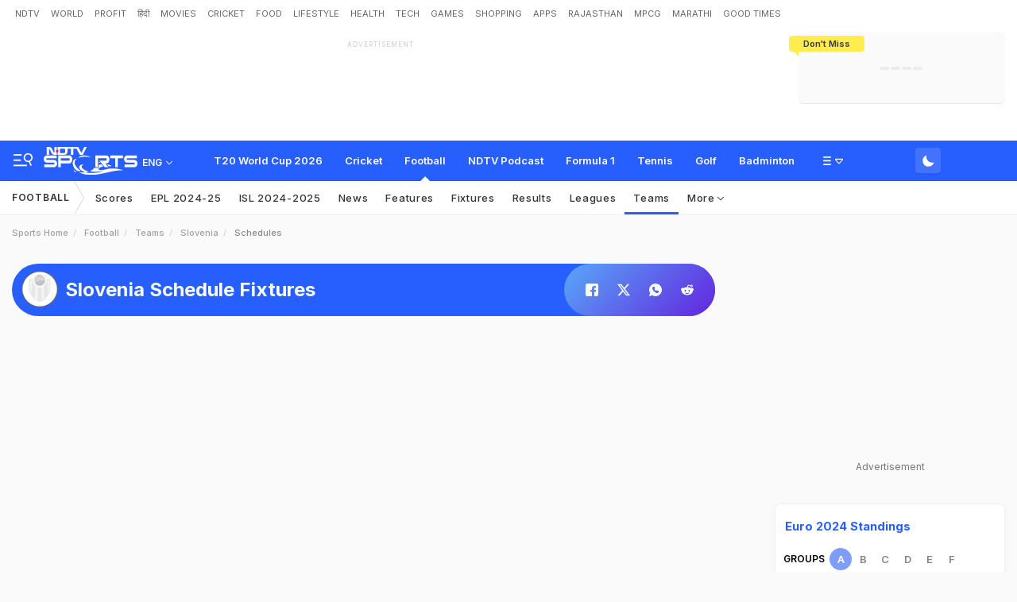

--- FILE ---
content_type: application/javascript; charset=UTF-8
request_url: https://www.googletagmanager.com/gtm.js?id=GTM-N2R2KQQ
body_size: 170791
content:

// Copyright 2012 Google Inc. All rights reserved.
 
 (function(w,g){w[g]=w[g]||{};
 w[g].e=function(s){return eval(s);};})(window,'google_tag_manager');
 
(function(){

var data = {
"resource": {
  "version":"445",
  
  "macros":[{"function":"__e"},{"function":"__k","vtp_decodeCookie":false,"vtp_name":"tvc_utp"},{"function":"__u","vtp_component":"HOST","vtp_enableMultiQueryKeys":false,"vtp_enableIgnoreEmptyQueryParam":false},{"function":"__jsm","vtp_javascript":["template","(function(){return function(f,g,c,a){var d=new Date,e=\"\",b=0;a\u0026\u0026(a.minutes?b=6E4*a.minutes:a.hours?b=36E5*a.hours:a.days?b=864E5*a.days:a.weeks?b=6048E5*a.weeks:a.months?b=2592E6*a.months:a.years\u0026\u0026(b=31536E6*a.years),d.setTime(d.getTime()+b),e=\"expires\\x3d\"+d.toUTCString()+\";\");c=c?c:\".\"+document.domain.replace(\"www.\",\"\");document.cookie=f+\"\\x3d\"+g+\";\"+e+\"domain\\x3d\"+c+\";path\\x3d\/\"}})();"]},{"function":"__k","vtp_decodeCookie":false,"vtp_name":"tvc_adBlocker_check"},{"function":"__jsm","vtp_javascript":["template","(function(){var b=36;return function(a){a.set(\"dimension\"+b,a.get(\"clientId\"));\"2\"==",["escape",["macro",1],8,16],"\u0026\u0026(a=0\u003C=",["escape",["macro",2],8,16],".indexOf(\"ndtv.com\")?\".ndtv.com\":0\u003C=",["escape",["macro",2],8,16],".indexOf(\"gadgets360.com\")?\".gadgets360.com\":",["escape",["macro",2],8,16],",",["escape",["macro",3],8,16],"(\"tvc_utp\",\"2\",a,{years:2}),",["escape",["macro",4],8,16],"\u0026\u0026",["escape",["macro",3],8,16],"(\"tvc_adBlocker_check\",",["escape",["macro",4],8,16],",a,{minutes:30}))}})();"]},{"function":"__cid"},{"function":"__ctv"},{"function":"__smm","vtp_setDefaultValue":true,"vtp_input":["macro",2],"vtp_defaultValue":"UA-94106727-2","vtp_map":["list",["map","key","hi.gadgets360.com","value","UA-97665797-1"],["map","key","stage-gadgets.ndtv.com","value","UA-94106727-2"],["map","key","dev.gadgets360.ndtv.net.in","value","UA-94106727-2"],["map","key","stage.gadgets360.com","value","UA-94106727-2"],["map","key","m-stage.gadgets360.com","value","UA-94106727-2"],["map","key","m.gadgets360.com","value","UA-97665797-1"],["map","key","www.gadgets360.com","value","UA-97665797-1"],["map","key","stage-auto.ndtv.com","value","UA-94106727-2"],["map","key","auto.ndtv.com","value","UA-97665797-1"],["map","key","origin-dev.ndtv.com","value","UA-94106727-2"],["map","key","www.ndtv.com","value","UA-97665797-1"],["map","key","m.origin-dev.ndtv.com","value","UA-94106727-2"],["map","key","m.ndtv.com","value","UA-97665797-1"],["map","key","stage.food.ndtv.com","value","UA-94106727-2"],["map","key","food.ndtv.com","value","UA-97665797-1"],["map","key","stage.movies.ndtv.com","value","UA-94106727-2"],["map","key","movies.ndtv.com","value","UA-97665797-1"],["map","key","m.food.ndtv.com","value","UA-97665797-1"],["map","key","stage.profit.ndtv.com","value","UA-94106727-2"],["map","key","profit.ndtv.com","value","UA-97665797-1"],["map","key","gadgets.ndtv.com","value","UA-97665797-1"],["map","key","gadgets360.ndtv.net.in","value","UA-94106727-2"],["map","key","hotdeals360.com","value","UA-97665797-1"],["map","key","deals.gadgets360.ndtv.net.in","value","UA-94106727-2"],["map","key","goodtimes.ndtv.com","value","UA-97665797-1"],["map","key","m.goodtimes.ndtv.com","value","UA-97665797-1"],["map","key","sports.ndtv.com","value","UA-97665797-1"],["map","key","khabar.ndtv.com","value","UA-97665797-1"],["map","key","doctor.ndtv.com","value","UA-97665797-1"],["map","key","m.doctor.ndtv.com","value","UA-97665797-1"],["map","key","m.gadgets.ndtv.com","value","UA-97665797-1"],["map","key","everylifecounts.ndtv.com","value","UA-97665797-1"],["map","key","swirlster.ndtv.com","value","UA-97665797-1"],["map","key","pricee.com","value","UA-97665797-1"],["map","key","special.ndtv.com","value","UA-97665797-1"],["map","key","hop.live","value","UA-97665797-1"],["map","key","edata.ndtv.com","value","UA-97665797-1"],["map","key","tamil.gadgets360.com","value","UA-97665797-1"],["map","key","bengali.gadgets360.com","value","UA-97665797-1"],["map","key","hindi.gadgets360.com","value","UA-97665797-1"],["map","key","mb.ndtv.com","value","UA-97665797-1"],["map","key","ndtv.in","value","UA-97665797-1"],["map","key","fundoo.ndtv.com","value","UA-97665797-1"],["map","key","api-fundoo.ndtv.com","value","UA-97665797-1"],["map","key","stage-api-fundoo.ndtv.com","value","UA-97665797-1"],["map","key","swachhindia.ndtv.com","value","UA-97665797-1"],["map","key","www.ndtvlite.com","value","UA-97665797-1"],["map","key","sites.ndtv.com","value","UA-97665797-1"],["map","key","www.ndtvgames.com","value","UA-97665797-1"],["map","key","www.whosthat360.com","value","UA-97665797-1"],["map","key","mpcg.ndtv.in","value","UA-97665797-1"],["map","key","mcontent.ndtv.com","value","UA-97665797-1"],["map","key","rajasthan.ndtv.in","value","UA-97665797-1"],["map","key","ndtvshopping.com","value","UA-97665797-1"],["map","key","samarth.ndtv.com","value","UA-97665797-1"]]},{"function":"__gas","vtp_cookieDomain":"auto","vtp_doubleClick":true,"vtp_setTrackerName":false,"vtp_useDebugVersion":false,"vtp_fieldsToSet":["list",["map","fieldName","cookieName","value","tvc_universalCookie"],["map","fieldName","customTask","value",["macro",5]],["map","fieldName","allowLinker","value","true"],["map","fieldName","cookieFlags","value","SameSite=None;Secure"]],"vtp_useHashAutoLink":false,"vtp_decorateFormsAutoLink":false,"vtp_enableLinkId":false,"vtp_dimension":["list",["map","index","55","dimension",["template",["macro",6]," - ",["macro",7]]],["map","index","72","dimension","GTM"]],"vtp_enableEcommerce":false,"vtp_trackingId":["macro",8],"vtp_enableRecaptchaOption":false,"vtp_enableUaRlsa":false,"vtp_enableUseInternalVersion":false},{"function":"__v","vtp_dataLayerVersion":2,"vtp_setDefaultValue":true,"vtp_defaultValue":"blank","vtp_name":"articalpositionIndex"},{"function":"__v","vtp_dataLayerVersion":2,"vtp_setDefaultValue":true,"vtp_defaultValue":"blank","vtp_name":"articlepositionIndex"},{"function":"__jsm","vtp_javascript":["template","(function(){return ",["escape",["macro",10],8,16],"?\"blank\"==",["escape",["macro",10],8,16],"?",["escape",["macro",11],8,16],":",["escape",["macro",10],8,16],":",["escape",["macro",11],8,16],"})();"]},{"function":"__u","vtp_component":"URL","vtp_enableMultiQueryKeys":false,"vtp_enableIgnoreEmptyQueryParam":false},{"function":"__u","vtp_component":"PATH","vtp_enableMultiQueryKeys":false,"vtp_enableIgnoreEmptyQueryParam":false},{"function":"__jsm","vtp_javascript":["template","(function(){var a=\"desktop\",b=navigator.userAgent;try{if(\/iPad|Tablet|KFAPWI\/.test(b))a=\"tablet\";else if(\/(android|bb\\d+|meego).+mobile|silk|uc[\\s]?browser|avantgo|bada\\\/|blackberry|blazer|compal|elaine|fennec|hiptop|iemobile|ip(hone|od)|iris|kindle|lge |maemo|midp|mmp|mobile.+firefox|netfront|opera m(ob|in)i|palm( os)?|phone|p(ixi|re)\\\/|plucker|pocket|psp|series(4|6)0|symbian|treo|up\\.(browser|link)|vodafone|wap|windows (ce|phone)|xda|xiino\/i.test(b)||\/1207|6310|6590|3gso|4thp|50[1-6]i|770s|802s|a wa|abac|ac(er|oo|s\\-)|ai(ko|rn)|al(av|ca|co)|amoi|an(ex|ny|yw)|aptu|ar(ch|go)|as(te|us)|attw|au(di|\\-m|r |s )|avan|be(ck|ll|nq)|bi(lb|rd)|bl(ac|az)|br(e|v)w|bumb|bw\\-(n|u)|c55\\\/|capi|ccwa|cdm\\-|cell|chtm|cldc|cmd\\-|co(mp|nd)|craw|da(it|ll|ng)|dbte|dc\\-s|devi|dica|dmob|do(c|p)o|ds(12|\\-d)|el(49|ai)|em(l2|ul)|er(ic|k0)|esl8|ez([4-7]0|os|wa|ze)|fetc|fly(\\-|_)|g1 u|g560|gene|gf\\-5|g\\-mo|go(\\.w|od)|gr(ad|un)|haie|hcit|hd\\-(m|p|t)|hei\\-|hi(pt|ta)|hp( i|ip)|hs\\-c|ht(c(\\-| |_|a|g|p|s|t)|tp)|hu(aw|tc)|i\\-(20|go|ma)|i230|iac( |\\-|\\\/)|ibro|idea|ig01|ikom|im1k|inno|ipaq|iris|ja(t|v)a|jbro|jemu|jigs|kddi|keji|kgt( |\\\/)|klon|kpt |kwc\\-|kyo(c|k)|le(no|xi)|lg( g|\\\/(k|l|u)|50|54|\\-[a-w])|libw|lynx|m1\\-w|m3ga|m50\\\/|ma(te|ui|xo)|mc(01|21|ca)|m\\-cr|me(rc|ri)|mi(o8|oa|ts)|mmef|mo(01|02|bi|de|do|t(\\-| |o|v)|zz)|mt(50|p1|v )|mwbp|mywa|n10[0-2]|n20[2-3]|n30(0|2)|n50(0|2|5)|n7(0(0|1)|10)|ne((c|m)\\-|on|tf|wf|wg|wt)|nok(6|i)|nzph|o2im|op(ti|wv)|oran|owg1|p800|pan(a|d|t)|pdxg|pg(13|\\-([1-8]|c))|phil|pire|pl(ay|uc)|pn\\-2|po(ck|rt|se)|prox|psio|pt\\-g|qa\\-a|qc(07|12|21|32|60|\\-[2-7]|i\\-)|qtek|r380|r600|raks|rim9|ro(ve|zo)|s55\\\/|sa(ge|ma|mm|ms|ny|va)|sc(01|h\\-|oo|p\\-)|sdk\\\/|se(c(\\-|0|1)|47|mc|nd|ri)|sgh\\-|shar|sie(\\-|m)|sk\\-0|sl(45|id)|sm(al|ar|b3|it|t5)|so(ft|ny)|sp(01|h\\-|v\\-|v )|sy(01|mb)|t2(18|50)|t6(00|10|18)|ta(gt|lk)|tcl\\-|tdg\\-|tel(i|m)|tim\\-|t\\-mo|to(pl|sh)|ts(70|m\\-|m3|m5)|tx\\-9|up(\\.b|g1|si)|utst|v400|v750|veri|vi(rg|te)|vk(40|5[0-3]|\\-v)|vm40|voda|vulc|vx(52|53|60|61|70|80|81|83|85|98)|w3c(\\-| )|webc|whit|wi(g |nc|nw)|wmlb|wonu|x700|yas\\-|your|zeto|zte\\-\/i.test(b.substr(0,\n4)))a=\"mobile\"}catch(c){}return a})();"]},{"function":"__v","vtp_dataLayerVersion":2,"vtp_setDefaultValue":true,"vtp_defaultValue":"blank","vtp_name":"PageType"},{"function":"__v","vtp_dataLayerVersion":2,"vtp_setDefaultValue":false,"vtp_name":"tvc_read_more_button_presence"},{"function":"__jsm","vtp_javascript":["template","(function(){if(",["escape",["macro",14],8,16],".match(\/^\\\/topic.*\/)||",["escape",["macro",14],8,16],".match(\/\\\/search.*\/)){var a=decodeURI(",["escape",["macro",14],8,16],");",["escape",["macro",14],8,16],".match(new RegExp(\/^\\\/hindi\/))\u0026\u0026(a=a.replace(new RegExp(\/^\\\/hindi\/),\"\"));a=a.replace(\"\/topic\/\",\"\");a=a.replace(\"\/search\/\",\"\");a=a.replace(\"-\",\" \");a=a.replace(\"\/\",\"\");return ",["escape",["macro",14],8,16],"+(\"\"!=document.location.search?document.location.search+\"\\x26q\\x3d\"+a:\"?q\\x3d\"+a)+document.location.hash}return(\"\"!=document.location.search?",["escape",["macro",14],8,16],"+\ndocument.location.search:",["escape",["macro",14],8,16],")+document.location.hash})();"]},{"function":"__v","vtp_dataLayerVersion":2,"vtp_setDefaultValue":false,"vtp_name":"block_toobla"},{"function":"__v","vtp_dataLayerVersion":2,"vtp_setDefaultValue":false,"vtp_name":"tvc_taboola_status"},{"function":"__r"},{"function":"__v","vtp_dataLayerVersion":2,"vtp_setDefaultValue":false,"vtp_name":"eventCategory"},{"function":"__v","vtp_dataLayerVersion":2,"vtp_setDefaultValue":false,"vtp_name":"eventAction"},{"function":"__u","vtp_enableMultiQueryKeys":false,"vtp_enableIgnoreEmptyQueryParam":false},{"function":"__v","vtp_name":"gtm.triggers","vtp_dataLayerVersion":2,"vtp_setDefaultValue":true,"vtp_defaultValue":""},{"function":"__v","vtp_dataLayerVersion":2,"vtp_setDefaultValue":false,"vtp_name":"Client_ID"},{"function":"__jsm","vtp_javascript":["template","(function(){if(document.cookie.match(\/_ga=(.+?);\/)[1]){if(4==document.cookie.match(\/_ga=(.+?);\/)[1].split(\".\").length)return document.cookie.match(\/_ga=(.+?);\/)[1].split(\".\").slice(-2).join(\".\")+\".\";if(3==document.cookie.match(\/_ga=(.+?);\/)[1].split(\".\").length)return document.cookie.match(\/_ga=(.+?);\/)[1].split(\".\").slice(-1)+\".\"}})();"]},{"function":"__v","vtp_dataLayerVersion":2,"vtp_setDefaultValue":false,"vtp_name":"user_ID"},{"function":"__v","vtp_dataLayerVersion":2,"vtp_setDefaultValue":false,"vtp_name":"user_status"},{"function":"__jsm","vtp_javascript":["template","(function(){var a=document.location.href;return a})();"]},{"function":"__f","vtp_component":"URL"},{"function":"__u","vtp_component":"QUERY","vtp_queryKey":"utm_source","vtp_enableMultiQueryKeys":false,"vtp_enableIgnoreEmptyQueryParam":false},{"function":"__u","vtp_component":"QUERY","vtp_queryKey":"utm_medium","vtp_enableMultiQueryKeys":false,"vtp_enableIgnoreEmptyQueryParam":false},{"function":"__jsm","vtp_javascript":["template","(function(){var a=document.cookie;return a.match(\"tvc_sourceMedium\")?\"true\":\"false\"})();"]},{"function":"__v","vtp_dataLayerVersion":2,"vtp_setDefaultValue":false,"vtp_name":"gtm.oldUrl"},{"function":"__v","vtp_dataLayerVersion":2,"vtp_setDefaultValue":false,"vtp_name":"gtm.newUrl"},{"function":"__jsm","vtp_javascript":["template","(function(){return ",["escape",["macro",35],8,16],"!=",["escape",["macro",36],8,16],"?!0:!1})();"]},{"function":"__v","vtp_dataLayerVersion":2,"vtp_setDefaultValue":false,"vtp_name":"adFormat"},{"function":"__v","vtp_dataLayerVersion":2,"vtp_setDefaultValue":true,"vtp_defaultValue":"NA","vtp_name":"affiliate-article"},{"function":"__v","vtp_dataLayerVersion":2,"vtp_setDefaultValue":false,"vtp_name":"affiliatelink"},{"function":"__v","vtp_dataLayerVersion":2,"vtp_setDefaultValue":false,"vtp_name":"alias"},{"function":"__v","vtp_dataLayerVersion":2,"vtp_setDefaultValue":true,"vtp_defaultValue":"blank","vtp_name":"articleage"},{"function":"__v","vtp_dataLayerVersion":2,"vtp_setDefaultValue":true,"vtp_defaultValue":"blank","vtp_name":"articlecategory"},{"function":"__v","vtp_dataLayerVersion":2,"vtp_setDefaultValue":false,"vtp_name":"tvc_article_id"},{"function":"__v","vtp_dataLayerVersion":2,"vtp_setDefaultValue":true,"vtp_defaultValue":"blank","vtp_name":"articlelength"},{"function":"__v","vtp_dataLayerVersion":2,"vtp_setDefaultValue":true,"vtp_defaultValue":"blank","vtp_name":"articlepara"},{"function":"__v","vtp_dataLayerVersion":2,"vtp_setDefaultValue":true,"vtp_defaultValue":"blank","vtp_name":"articletags"},{"function":"__v","vtp_dataLayerVersion":2,"vtp_setDefaultValue":true,"vtp_defaultValue":"blank","vtp_name":"articletitle"},{"function":"__v","vtp_dataLayerVersion":2,"vtp_setDefaultValue":true,"vtp_defaultValue":"blank","vtp_name":"author"},{"function":"__v","vtp_dataLayerVersion":2,"vtp_setDefaultValue":false,"vtp_name":"channel"},{"function":"__v","vtp_dataLayerVersion":2,"vtp_setDefaultValue":false,"vtp_name":"ContentSource"},{"function":"__v","vtp_dataLayerVersion":2,"vtp_setDefaultValue":false,"vtp_name":"edited_by"},{"function":"__v","vtp_dataLayerVersion":2,"vtp_setDefaultValue":true,"vtp_defaultValue":"blank","vtp_name":"language"},{"function":"__v","vtp_dataLayerVersion":2,"vtp_setDefaultValue":false,"vtp_name":"network"},{"function":"__v","vtp_dataLayerVersion":2,"vtp_setDefaultValue":true,"vtp_defaultValue":"blank","vtp_name":"Platform"},{"function":"__v","vtp_dataLayerVersion":2,"vtp_setDefaultValue":false,"vtp_name":"postedby"},{"function":"__v","vtp_dataLayerVersion":2,"vtp_setDefaultValue":true,"vtp_defaultValue":"blank","vtp_name":"publicationdate"},{"function":"__v","vtp_dataLayerVersion":2,"vtp_setDefaultValue":true,"vtp_defaultValue":"blank","vtp_name":"publicationday"},{"function":"__v","vtp_dataLayerVersion":2,"vtp_setDefaultValue":true,"vtp_defaultValue":"blank","vtp_name":"publicationmonth"},{"function":"__v","vtp_dataLayerVersion":2,"vtp_setDefaultValue":true,"vtp_defaultValue":"blank","vtp_name":"publicationyear"},{"function":"__v","vtp_dataLayerVersion":2,"vtp_setDefaultValue":false,"vtp_name":"reported_by"},{"function":"__v","vtp_dataLayerVersion":2,"vtp_setDefaultValue":true,"vtp_defaultValue":"blank","vtp_name":"sectionfilter"},{"function":"__v","vtp_dataLayerVersion":2,"vtp_setDefaultValue":false,"vtp_name":"shopping-vertical"},{"function":"__v","vtp_dataLayerVersion":2,"vtp_setDefaultValue":false,"vtp_name":"show"},{"function":"__v","vtp_dataLayerVersion":2,"vtp_setDefaultValue":false,"vtp_name":"tvc_author_id"},{"function":"__jsm","vtp_javascript":["template","(function(){var a=window.matchMedia(\"(prefers-color-scheme: dark)\").matches;return 1==a?\"dark\":\"light\"})();"]},{"function":"__v","vtp_dataLayerVersion":2,"vtp_setDefaultValue":false,"vtp_name":"PPID"},{"function":"__v","vtp_dataLayerVersion":2,"vtp_setDefaultValue":false,"vtp_name":"videoCategory"},{"function":"__v","vtp_dataLayerVersion":2,"vtp_setDefaultValue":false,"vtp_name":"videoId"},{"function":"__v","vtp_dataLayerVersion":2,"vtp_setDefaultValue":false,"vtp_name":"videoType"},{"function":"__v","vtp_dataLayerVersion":2,"vtp_setDefaultValue":false,"vtp_name":"videoForm"},{"function":"__v","vtp_dataLayerVersion":2,"vtp_setDefaultValue":false,"vtp_name":"autostart"},{"function":"__v","vtp_dataLayerVersion":2,"vtp_setDefaultValue":false,"vtp_name":"ContentType"},{"function":"__v","vtp_dataLayerVersion":2,"vtp_setDefaultValue":true,"vtp_defaultValue":"blank","vtp_name":"SiteName"},{"function":"__jsm","vtp_javascript":["template","(function(){if(\"cdn.ndtv.com\"==document.location.hostname){if(0==document.location.search.includes(\"site\\x3dkhabar\"))return\"english\";if(1==document.location.search.includes(\"site\\x3dkhabar\"))return\"hindi\"}})();"]},{"function":"__v","vtp_dataLayerVersion":2,"vtp_setDefaultValue":true,"vtp_defaultValue":"blank","vtp_name":"SourceType"},{"function":"__v","vtp_dataLayerVersion":2,"vtp_setDefaultValue":false,"vtp_name":"title"},{"function":"__v","vtp_dataLayerVersion":2,"vtp_setDefaultValue":true,"vtp_defaultValue":"blank","vtp_name":"event_type"},{"function":"__v","vtp_dataLayerVersion":2,"vtp_setDefaultValue":true,"vtp_defaultValue":"blank","vtp_name":"page_element"},{"function":"__v","vtp_dataLayerVersion":2,"vtp_setDefaultValue":true,"vtp_defaultValue":"blank","vtp_name":"action"},{"function":"__v","vtp_dataLayerVersion":2,"vtp_setDefaultValue":true,"vtp_defaultValue":"blank","vtp_name":"slide_seq"},{"function":"__v","vtp_dataLayerVersion":2,"vtp_setDefaultValue":true,"vtp_defaultValue":"blank","vtp_name":"article_url"},{"function":"__v","vtp_dataLayerVersion":2,"vtp_setDefaultValue":true,"vtp_defaultValue":"blank","vtp_name":"Price"},{"function":"__v","vtp_dataLayerVersion":2,"vtp_setDefaultValue":true,"vtp_defaultValue":"blank","vtp_name":"Brand"},{"function":"__v","vtp_dataLayerVersion":2,"vtp_setDefaultValue":false,"vtp_name":"PageCategory"},{"function":"__v","vtp_dataLayerVersion":2,"vtp_setDefaultValue":false,"vtp_name":"cta_text"},{"function":"__v","vtp_dataLayerVersion":2,"vtp_setDefaultValue":false,"vtp_name":"section_name"},{"function":"__v","vtp_dataLayerVersion":2,"vtp_setDefaultValue":false,"vtp_name":"is_premium_article"},{"function":"__jsm","vtp_javascript":["template","(function(){return ",["escape",["macro",36],8,16],"?",["escape",["macro",36],8,16],":",["escape",["macro",13],8,16],"})();"]},{"function":"__v","vtp_dataLayerVersion":2,"vtp_setDefaultValue":false,"vtp_name":"is_summarised"},{"function":"__v","vtp_dataLayerVersion":2,"vtp_setDefaultValue":false,"vtp_name":"user_type"},{"function":"__v","vtp_dataLayerVersion":2,"vtp_setDefaultValue":true,"vtp_defaultValue":"blank","vtp_name":"pfrom"},{"function":"__v","vtp_dataLayerVersion":2,"vtp_setDefaultValue":false,"vtp_name":"card_position"},{"function":"__v","vtp_dataLayerVersion":2,"vtp_setDefaultValue":false,"vtp_name":"edited_by_id"},{"function":"__v","vtp_dataLayerVersion":2,"vtp_setDefaultValue":false,"vtp_name":"edited_by_type"},{"function":"__v","vtp_dataLayerVersion":2,"vtp_setDefaultValue":false,"vtp_name":"reported_by_id"},{"function":"__v","vtp_dataLayerVersion":2,"vtp_setDefaultValue":false,"vtp_name":"reported_by_type"},{"function":"__v","vtp_dataLayerVersion":2,"vtp_setDefaultValue":false,"vtp_name":"written_by_id"},{"function":"__v","vtp_dataLayerVersion":2,"vtp_setDefaultValue":false,"vtp_name":"written_by_type"},{"function":"__v","vtp_dataLayerVersion":2,"vtp_setDefaultValue":false,"vtp_name":"written_by"},{"function":"__gtes","vtp_eventSettingsTable":["list",["map","parameter","adformat","parameterValue",["macro",38]],["map","parameter","affiliate_article","parameterValue",["macro",39]],["map","parameter","affiliate_link","parameterValue",["macro",40]],["map","parameter","alias","parameterValue",["macro",41]],["map","parameter","article_age","parameterValue",["macro",42]],["map","parameter","article_category","parameterValue",["macro",43]],["map","parameter","article_id","parameterValue",["macro",44]],["map","parameter","article_length","parameterValue",["macro",45]],["map","parameter","article_para_count","parameterValue",["macro",46]],["map","parameter","article_tags","parameterValue",["macro",47]],["map","parameter","article_title","parameterValue",["macro",48]],["map","parameter","author","parameterValue",["macro",49]],["map","parameter","channel","parameterValue",["macro",50]],["map","parameter","content_source","parameterValue",["macro",51]],["map","parameter","edited_by","parameterValue",["macro",52]],["map","parameter","event_client_id","parameterValue",["macro",27]],["map","parameter","gtm_id_version","parameterValue",["template",["macro",6]," - ",["macro",7]]],["map","parameter","language_hit","parameterValue",["macro",53]],["map","parameter","network","parameterValue",["macro",54]],["map","parameter","page_type","parameterValue",["macro",16]],["map","parameter","platform_hit","parameterValue",["macro",55]],["map","parameter","postedby","parameterValue",["macro",56]],["map","parameter","publication_date","parameterValue",["macro",57]],["map","parameter","publication_day","parameterValue",["macro",58]],["map","parameter","publication_month","parameterValue",["macro",59]],["map","parameter","publication_year","parameterValue",["macro",60]],["map","parameter","reported_by","parameterValue",["macro",61]],["map","parameter","sectionfilter","parameterValue",["macro",62]],["map","parameter","shopping_vertical","parameterValue",["macro",63]],["map","parameter","show","parameterValue",["macro",64]],["map","parameter","author_id","parameterValue",["macro",65]],["map","parameter","mode","parameterValue",["macro",66]],["map","parameter","ppid","parameterValue",["macro",67]],["map","parameter","video_category","parameterValue",["macro",68]],["map","parameter","video_id","parameterValue",["macro",69]],["map","parameter","video_type","parameterValue",["macro",70]],["map","parameter","video_form","parameterValue",["macro",71]],["map","parameter","video_auto_start","parameterValue",["macro",72]],["map","parameter","contenttype","parameterValue",["macro",73]],["map","parameter","site_name","parameterValue",["macro",74]],["map","parameter","domain_language","parameterValue",["macro",75]],["map","parameter","source_type","parameterValue",["macro",76]],["map","parameter","video_title_name","parameterValue",["macro",77]],["map","parameter","event_type","parameterValue",["macro",78]],["map","parameter","page_element","parameterValue",["macro",79]],["map","parameter","action","parameterValue",["macro",80]],["map","parameter","slide_seq","parameterValue",["macro",81]],["map","parameter","carousel_article_url","parameterValue",["macro",82]],["map","parameter","gadget_price","parameterValue",["macro",83]],["map","parameter","brand","parameterValue",["macro",84]],["map","parameter","page_category","parameterValue",["macro",85]],["map","parameter","cta_text","parameterValue",["macro",86]],["map","parameter","section_name","parameterValue",["macro",87]],["map","parameter","is_premium_article","parameterValue",["macro",88]],["map","parameter","page_location","parameterValue",["macro",89]],["map","parameter","is_summarised","parameterValue",["macro",90]],["map","parameter","user_type_event","parameterValue",["macro",91]],["map","parameter","pfrom","parameterValue",["macro",92]],["map","parameter","card_position","parameterValue",["macro",93]],["map","parameter","edited_by_id","parameterValue",["macro",94]],["map","parameter","edited_by_type","parameterValue",["macro",95]],["map","parameter","reported_by_id","parameterValue",["macro",96]],["map","parameter","reported_by_type","parameterValue",["macro",97]],["map","parameter","written_by_id","parameterValue",["macro",98]],["map","parameter","written_by_type","parameterValue",["macro",99]],["map","parameter","written_by","parameterValue",["macro",100]]],"vtp_userProperties":["list",["map","name","custom_client_id","value",["macro",27]],["map","name","custom_userID","value",["macro",28]],["map","name","user_id","value",["macro",28]],["map","name","user_status","value",["macro",29]],["map","name","user_type","value",["macro",91]]]},{"function":"__v","vtp_dataLayerVersion":2,"vtp_setDefaultValue":false,"vtp_name":"eventLabel"},{"function":"__v","vtp_dataLayerVersion":2,"vtp_setDefaultValue":false,"vtp_name":"sub_category"},{"function":"__v","vtp_dataLayerVersion":2,"vtp_setDefaultValue":true,"vtp_defaultValue":"blank","vtp_name":"errorStatus"},{"function":"__v","vtp_dataLayerVersion":2,"vtp_setDefaultValue":false,"vtp_name":"author"},{"function":"__v","vtp_dataLayerVersion":2,"vtp_setDefaultValue":false,"vtp_name":"device"},{"function":"__v","vtp_dataLayerVersion":2,"vtp_setDefaultValue":false,"vtp_name":"videoFormat"},{"function":"__gtes","vtp_eventSettingsTable":["list",["map","parameter","video_id","parameterValue",["macro",69]],["map","parameter","video_category","parameterValue",["macro",68]],["map","parameter","video_form","parameterValue",["macro",71]],["map","parameter","video_type","parameterValue",["macro",70]],["map","parameter","video_auto_start","parameterValue",["macro",72]],["map","parameter","show","parameterValue",["macro",64]],["map","parameter","channel","parameterValue",["macro",50]],["map","parameter","network","parameterValue",["macro",54]],["map","parameter","error_status","parameterValue",["macro",104]],["map","parameter","adformat","parameterValue",["macro",38]],["map","parameter","event_client_id","parameterValue",["macro",27]],["map","parameter","author","parameterValue",["macro",105]],["map","parameter","event_action","parameterValue",["macro",23]],["map","parameter","event_category","parameterValue",["macro",22]],["map","parameter","event_label","parameterValue",["macro",102]],["map","parameter","video_title_name","parameterValue",["macro",77]],["map","parameter","gtm_id_version","parameterValue",["template",["macro",6]," - ",["macro",7]]],["map","parameter","publication_day","parameterValue",["macro",58]],["map","parameter","publication_month","parameterValue",["macro",59]],["map","parameter","publication_year","parameterValue",["macro",60]],["map","parameter","publication_date","parameterValue",["macro",57]],["map","parameter","device_type","parameterValue",["macro",106]],["map","parameter","videoformat","parameterValue",["macro",107]]],"vtp_userProperties":["list",["map","name","custom_client_id","value",["macro",27]]]},{"function":"__v","vtp_dataLayerVersion":2,"vtp_setDefaultValue":false,"vtp_name":"login_type"},{"function":"__e"},{"function":"__v","vtp_dataLayerVersion":2,"vtp_setDefaultValue":false,"vtp_name":"page_title"},{"function":"__v","vtp_dataLayerVersion":2,"vtp_setDefaultValue":false,"vtp_name":"authors"},{"function":"__v","vtp_dataLayerVersion":2,"vtp_setDefaultValue":false,"vtp_name":"page_template"},{"function":"__v","vtp_dataLayerVersion":2,"vtp_setDefaultValue":false,"vtp_name":"published_date"},{"function":"__v","vtp_dataLayerVersion":2,"vtp_setDefaultValue":false,"vtp_name":"published_time"},{"function":"__v","vtp_dataLayerVersion":2,"vtp_setDefaultValue":false,"vtp_name":"last_update_date"},{"function":"__v","vtp_dataLayerVersion":2,"vtp_setDefaultValue":false,"vtp_name":"agency"},{"function":"__v","vtp_dataLayerVersion":2,"vtp_setDefaultValue":false,"vtp_name":"category"},{"function":"__v","vtp_dataLayerVersion":2,"vtp_setDefaultValue":false,"vtp_name":"cmsid"},{"function":"__v","vtp_dataLayerVersion":2,"vtp_setDefaultValue":false,"vtp_name":"content_para_count"},{"function":"__v","vtp_dataLayerVersion":2,"vtp_setDefaultValue":false,"vtp_name":"content_read_count"},{"function":"__v","vtp_dataLayerVersion":2,"vtp_setDefaultValue":false,"vtp_name":"content_word_count"},{"function":"__v","vtp_dataLayerVersion":2,"vtp_setDefaultValue":false,"vtp_name":"keywords"},{"function":"__v","vtp_dataLayerVersion":2,"vtp_setDefaultValue":false,"vtp_name":"page_access"},{"function":"__v","vtp_dataLayerVersion":2,"vtp_setDefaultValue":false,"vtp_name":"published_day"},{"function":"__v","vtp_dataLayerVersion":2,"vtp_setDefaultValue":false,"vtp_name":"publicationYear"},{"function":"__v","vtp_dataLayerVersion":2,"vtp_setDefaultValue":false,"vtp_name":"articleAge"},{"function":"__v","vtp_dataLayerVersion":2,"vtp_setDefaultValue":false,"vtp_name":"language_hit"},{"function":"__v","vtp_dataLayerVersion":2,"vtp_setDefaultValue":false,"vtp_name":"user_id"},{"function":"__v","vtp_dataLayerVersion":2,"vtp_setDefaultValue":false,"vtp_name":"plan_end_date"},{"function":"__v","vtp_dataLayerVersion":2,"vtp_setDefaultValue":false,"vtp_name":"plan_start_date"},{"function":"__v","vtp_dataLayerVersion":2,"vtp_setDefaultValue":false,"vtp_name":"plan_duration"},{"function":"__v","vtp_dataLayerVersion":2,"vtp_setDefaultValue":false,"vtp_name":"plan_name"},{"function":"__v","vtp_dataLayerVersion":2,"vtp_setDefaultValue":false,"vtp_name":"plan_id"},{"function":"__v","vtp_dataLayerVersion":2,"vtp_setDefaultValue":false,"vtp_name":"plan_type"},{"function":"__v","vtp_dataLayerVersion":2,"vtp_setDefaultValue":false,"vtp_name":"plan_final_amount"},{"function":"__v","vtp_dataLayerVersion":2,"vtp_setDefaultValue":false,"vtp_name":"payment_currency"},{"function":"__gtes","vtp_eventSettingsTable":["list",["map","parameter","article_title","parameterValue",["macro",111]],["map","parameter","author","parameterValue",["macro",112]],["map","parameter","page_type","parameterValue",["macro",113]],["map","parameter","publication_date","parameterValue",["macro",114]],["map","parameter","publication_time","parameterValue",["macro",115]],["map","parameter","last_update_date","parameterValue",["macro",116]],["map","parameter","agency","parameterValue",["macro",117]],["map","parameter","article_category","parameterValue",["macro",118]],["map","parameter","event_client_id","parameterValue",["macro",27]],["map","parameter","cmsid","parameterValue",["macro",119]],["map","parameter","article_para_count","parameterValue",["macro",120]],["map","parameter","article_read_count","parameterValue",["macro",121]],["map","parameter","article_word_count","parameterValue",["macro",122]],["map","parameter","article_tags","parameterValue",["macro",123]],["map","parameter","page_access","parameterValue",["macro",124]],["map","parameter","content_source","parameterValue",["macro",51]],["map","parameter","ppid","parameterValue",["macro",67]],["map","parameter","publication_day","parameterValue",["macro",125]],["map","parameter","publication_month","parameterValue",["macro",59]],["map","parameter","publication_year","parameterValue",["macro",126]],["map","parameter","article_age","parameterValue",["macro",127]],["map","parameter","platform_hit","parameterValue",["macro",55]],["map","parameter","site_name","parameterValue",["macro",74]],["map","parameter","language_hit","parameterValue",["macro",128]],["map","parameter","card_position","parameterValue",["macro",93]]],"vtp_userProperties":["list",["map","name","custom_userID","value",["macro",129]],["map","name","user_status","value",["macro",29]],["map","name","login_type","value",["macro",109]],["map","name","custom_client_id","value",["macro",27]],["map","name","user_type","value",["macro",91]],["map","name","plan_end_date","value",["macro",130]],["map","name","plan_start_date","value",["macro",131]],["map","name","plan_duration","value",["macro",132]],["map","name","plan_name","value",["macro",133]],["map","name","plan_id","value",["macro",134]],["map","name","plan_type","value",["macro",135]],["map","name","plan_final_amount","value",["macro",136]],["map","name","payment_currency","value",["macro",137]]]},{"function":"__jsm","vtp_javascript":["template","(function(){return\"desktop\"==",["escape",["macro",15],8,16],"?\"adblocker_desktop\":\"adblocker_mobile\"})();"]},{"function":"__v","vtp_dataLayerVersion":2,"vtp_setDefaultValue":false,"vtp_name":"adblocker_status"},{"function":"__v","vtp_dataLayerVersion":2,"vtp_setDefaultValue":true,"vtp_defaultValue":"blank","vtp_name":"button_text"},{"function":"__v","vtp_dataLayerVersion":2,"vtp_setDefaultValue":false,"vtp_name":"publish_date"},{"function":"__v","vtp_dataLayerVersion":2,"vtp_setDefaultValue":false,"vtp_name":"publish_time"},{"function":"__v","vtp_dataLayerVersion":2,"vtp_setDefaultValue":false,"vtp_name":"select_type"},{"function":"__v","vtp_dataLayerVersion":2,"vtp_setDefaultValue":false,"vtp_name":"search_term"},{"function":"__v","vtp_dataLayerVersion":2,"vtp_setDefaultValue":false,"vtp_name":"language_type"},{"function":"__v","vtp_dataLayerVersion":2,"vtp_setDefaultValue":false,"vtp_name":"scroll_percent"},{"function":"__v","vtp_dataLayerVersion":2,"vtp_setDefaultValue":false,"vtp_name":"access_type"},{"function":"__v","vtp_dataLayerVersion":2,"vtp_setDefaultValue":false,"vtp_name":"login_method"},{"function":"__gtes","vtp_eventSettingsTable":["list",["map","parameter","article_title","parameterValue",["macro",111]],["map","parameter","author","parameterValue",["macro",112]],["map","parameter","page_type","parameterValue",["macro",113]],["map","parameter","publication_date","parameterValue",["macro",142]],["map","parameter","publication_time","parameterValue",["macro",143]],["map","parameter","last_update_date","parameterValue",["macro",116]],["map","parameter","agency","parameterValue",["macro",117]],["map","parameter","article_category","parameterValue",["macro",118]],["map","parameter","cta_text","parameterValue",["macro",86]],["map","parameter","section_name","parameterValue",["macro",87]],["map","parameter","select_type","parameterValue",["macro",144]],["map","parameter","search_term_entered","parameterValue",["macro",145]],["map","parameter","language_type","parameterValue",["macro",146]],["map","parameter","scroll_percent","parameterValue",["macro",147]],["map","parameter","access_method","parameterValue",["macro",148]],["map","parameter","login_method","parameterValue",["macro",149]],["map","parameter","article_id","parameterValue",["macro",44]],["map","parameter","sub_category","parameterValue",["macro",103]],["map","parameter","contenttype","parameterValue",["macro",73]],["map","parameter","event_client_id","parameterValue",["macro",27]],["map","parameter","ppid","parameterValue",["macro",67]],["map","parameter","language_hit","parameterValue",["macro",128]],["map","parameter","platform_hit","parameterValue",["macro",55]],["map","parameter","site_name","parameterValue",["macro",74]]],"vtp_userProperties":["list",["map","name","custom_userID","value",["macro",129]],["map","name","user_status","value",["macro",29]],["map","name","login_type","value",["macro",109]],["map","name","custom_client_id","value",["macro",27]],["map","name","user_type","value",["macro",91]],["map","name","plan_end_date","value",["macro",130]],["map","name","plan_start_date","value",["macro",131]],["map","name","plan_duration","value",["macro",132]],["map","name","plan_name","value",["macro",133]],["map","name","plan_id","value",["macro",134]],["map","name","plan_type","value",["macro",135]],["map","name","plan_final_amount","value",["macro",136]],["map","name","payment_currency","value",["macro",137]]]},{"function":"__v","vtp_name":"gtm.elementUrl","vtp_dataLayerVersion":1},{"function":"__v","vtp_dataLayerVersion":2,"vtp_setDefaultValue":false,"vtp_name":"article_category"},{"function":"__jsm","vtp_javascript":["template","(function(){var a;return a=",["escape",["macro",109],8,16],"==\"logged-in\"?\"yes\":\"no\"})();"]},{"function":"__v","vtp_dataLayerVersion":2,"vtp_setDefaultValue":false,"vtp_name":"newsletter_name"},{"function":"__v","vtp_dataLayerVersion":2,"vtp_setDefaultValue":false,"vtp_name":"subscription_status"},{"function":"__v","vtp_dataLayerVersion":2,"vtp_setDefaultValue":false,"vtp_name":"subscription_plan_duration"},{"function":"__v","vtp_dataLayerVersion":2,"vtp_setDefaultValue":false,"vtp_name":"subscription_price"},{"function":"__v","vtp_dataLayerVersion":2,"vtp_setDefaultValue":false,"vtp_name":"email"},{"function":"__v","vtp_dataLayerVersion":2,"vtp_setDefaultValue":false,"vtp_name":"mobile"},{"function":"__v","vtp_dataLayerVersion":2,"vtp_setDefaultValue":false,"vtp_name":"full_name"},{"function":"__v","vtp_dataLayerVersion":2,"vtp_setDefaultValue":false,"vtp_name":"notify_push"},{"function":"__v","vtp_dataLayerVersion":2,"vtp_setDefaultValue":false,"vtp_name":"notify_email"},{"function":"__v","vtp_dataLayerVersion":2,"vtp_setDefaultValue":false,"vtp_name":"board_name"},{"function":"__v","vtp_dataLayerVersion":2,"vtp_setDefaultValue":false,"vtp_name":"event_action"},{"function":"__v","vtp_dataLayerVersion":2,"vtp_setDefaultValue":false,"vtp_name":"login_status"},{"function":"__v","vtp_dataLayerVersion":2,"vtp_setDefaultValue":true,"vtp_defaultValue":"blank","vtp_name":"button_position"},{"function":"__v","vtp_dataLayerVersion":2,"vtp_setDefaultValue":false,"vtp_name":"CTA_text"},{"function":"__v","vtp_dataLayerVersion":2,"vtp_setDefaultValue":false,"vtp_name":"promptEntered"},{"function":"__v","vtp_dataLayerVersion":2,"vtp_setDefaultValue":false,"vtp_name":"video_genre"},{"function":"__v","vtp_dataLayerVersion":2,"vtp_setDefaultValue":false,"vtp_name":"video_length"},{"function":"__v","vtp_dataLayerVersion":2,"vtp_setDefaultValue":false,"vtp_name":"watch_time"},{"function":"__jsm","vtp_javascript":["template","(function(){return function(b){var a;return(a=(new RegExp(\"(?:^|; )\"+encodeURIComponent(b)+\"\\x3d([^;]*)\")).exec(document.cookie))?decodeURIComponent(a[1]):null}})();"]},{"function":"__jsm","vtp_javascript":["template","(function(){return function(a){document.cookie=a+\"\\x3d;expires\\x3dThu, 01 Jan 1970 00:00:01 GMT;path\\x3d\/;\"}})();"]},{"function":"__jsm","vtp_javascript":["template","(function(){var c=navigator.userAgent,a=c.match(\/(opera|chrome|safari|firefox|msie|trident|ucbrowser(?=\\\/))\\\/?\\s*(\\d+)\/i)||[];if(\/trident\/i.test(a[1])){var b=\/\\brv[ :]+(\\d+)\/g.exec(c)||[];return\"IE \"+(b[1]||\"\")}if(\"Chrome\"===a[1]\u0026\u0026(b=c.match(\/\\bOPR\\\/(\\d+)\/),null!=b))return\"Opera \"+b[1];a=a[2]?[a[1],a[2]]:[navigator.appName,navigator.appVersion,\"-?\"];null!=(b=c.match(\/version\\\/(\\d+)\/i))\u0026\u0026a.splice(1,1,b[1]);return a.join(\" \")})();"]},{"function":"__jsm","vtp_javascript":["template","(function(){return function(b,c,a){a=a?a:\"Not Passed\";var d=\"https:\/\/script.google.com\/a\/macros\/tatvic.com\/s\/AKfycby5cdEWX7PZW5GrElVe_XUPPgF-oCIUMPXy1C38QpeUcockU3RR\/exec\",e=",["escape",["macro",174],8,16],",f=",["escape",["macro",15],8,16],",g=window.location.href,h=",["escape",["macro",7],8,16],";b=d+\"?Tag_Name\\x3d\"+a+\"\\x26Error_Name\\x3d\"+b+\"\\x26Error_Msg\\x3d\"+c+\"\\x26Page\\x3d\"+g+\"\\x26Device\\x3d\"+f+\"\\x26Browser\\x3d\"+e+\"\\x26Container_Version\\x3d\"+h+\"\\x26sheetname\\x3dndtv\";c=new Image;c.src=b}})();"]},{"function":"__jsm","vtp_javascript":["template","(function(){return function(a,c,f,e){e=e?e:\"Not Passed\";a=a.nodeName||a==window?[a]:a;for(var g=a.length?a.length:1,b=0;b\u003Cg;b++)if(a[b].addEventListener)a[b].addEventListener(c,function(a){try{f.call(this,a)}catch(d){",["escape",["macro",175],8,16],"(d.name,d.message,e+\"_TVCaddEvent\")}},!1);else if(a[b].attachEvent)a[b].attachEvent(\"on\"+c,function(c){try{f.call(a[b],c)}catch(d){",["escape",["macro",175],8,16],"(d.name,d.message,e+\"_TVCaddEvent\")}});else if(\"undefined\"===typeof a[b][\"on\"+c]||null===a[b][\"on\"+c])a[b][\"on\"+\nc]=function(c){try{f.call(a[b],c)}catch(d){",["escape",["macro",175],8,16],"(d.name,d.message,e+\"_TVCaddEvent\")}}}})();"]},{"function":"__jsm","vtp_javascript":["template","(function(){return function(c,a){a=(c.document||c.ownerDocument).querySelectorAll(a);for(var b=0;a[b]\u0026\u0026a[b]!==c;)++b;return!!a[b]}})();"]},{"function":"__jsm","vtp_javascript":["template","(function(){return function(a,b){for(;a\u0026\u00261===a.nodeType;){if(",["escape",["macro",177],8,16],"(a,b))return a;a=a.parentNode}return null}})();"]},{"function":"__k","vtp_decodeCookie":false,"vtp_name":"tvc_universalCookie"},{"function":"__d","vtp_elementSelector":"div[id^=\"adslot\"]","vtp_selectorType":"CSS"},{"function":"__v","vtp_dataLayerVersion":2,"vtp_setDefaultValue":true,"vtp_defaultValue":"blank","vtp_name":"langueage"},{"function":"__jsm","vtp_javascript":["template","(function(){return 0==document.referrer.length?\"blank\":document.referrer.split(\/[?#]\/)[0]})();"]},{"function":"__v","vtp_dataLayerVersion":2,"vtp_setDefaultValue":false,"vtp_name":"ecommerce.purchase.actionField.id"},{"function":"__jsm","vtp_javascript":["template","(function(){return\/(,|^)",["escape",["macro",183],9],"\/.test(",["escape",["macro",172],8,16],"(\"tvc_transaction_ids\"))})();"]},{"function":"__jsm","vtp_javascript":["template","(function(){return function(){var a=\"\";",["escape",["macro",183],8,16],"\u0026\u0026(",["escape",["macro",172],8,16],"(\"tvc_transaction_ids\")\u0026\u0026(a=",["escape",["macro",172],8,16],"(\"tvc_transaction_ids\")+\",\"),a+=",["escape",["macro",183],8,16],",",["escape",["macro",3],8,16],"(\"tvc_transaction_ids\",a,\".gadgets360.com\",{years:2}))}})();"]},{"function":"__v","vtp_dataLayerVersion":2,"vtp_setDefaultValue":true,"vtp_defaultValue":"blank","vtp_name":"Category"},{"function":"__v","vtp_dataLayerVersion":2,"vtp_setDefaultValue":true,"vtp_defaultValue":"blank","vtp_name":"ContentLength"},{"function":"__v","vtp_dataLayerVersion":2,"vtp_setDefaultValue":true,"vtp_defaultValue":"blank","vtp_name":"Fuel"},{"function":"__v","vtp_dataLayerVersion":2,"vtp_setDefaultValue":true,"vtp_defaultValue":"blank","vtp_name":"ImageCount"},{"function":"__v","vtp_dataLayerVersion":2,"vtp_setDefaultValue":true,"vtp_defaultValue":"blank","vtp_name":"LastNewsAge"},{"function":"__v","vtp_dataLayerVersion":2,"vtp_setDefaultValue":true,"vtp_defaultValue":"blank","vtp_name":"LastReviewsAge"},{"function":"__v","vtp_dataLayerVersion":2,"vtp_setDefaultValue":true,"vtp_defaultValue":"blank","vtp_name":"Model"},{"function":"__v","vtp_dataLayerVersion":2,"vtp_setDefaultValue":true,"vtp_defaultValue":"blank","vtp_name":"UserReviewsCount"},{"function":"__gas","vtp_cookieDomain":"auto","vtp_useEcommerceDataLayer":true,"vtp_doubleClick":true,"vtp_setTrackerName":false,"vtp_useDebugVersion":false,"vtp_fieldsToSet":["list",["map","fieldName","cookieName","value","tvc_universalCookie"],["map","fieldName","customTask","value",["macro",5]],["map","fieldName","allowLinker","value","true"],["map","fieldName","cookieFlags","value","SameSite=None;Secure"]],"vtp_useHashAutoLink":false,"vtp_decorateFormsAutoLink":false,"vtp_enableLinkId":false,"vtp_dimension":["list",["map","index","55","dimension",["template",["macro",6]," - ",["macro",7]]],["map","index","72","dimension","GTM"]],"vtp_enableEcommerce":true,"vtp_trackingId":["macro",8],"vtp_enableRecaptchaOption":false,"vtp_enableUaRlsa":false,"vtp_enableUseInternalVersion":false,"vtp_ecommerceIsEnabled":true},{"function":"__v","vtp_dataLayerVersion":2,"vtp_setDefaultValue":true,"vtp_defaultValue":"blank","vtp_name":"articlesubcategory"},{"function":"__v","vtp_dataLayerVersion":2,"vtp_setDefaultValue":false,"vtp_name":"stock_availability"},{"function":"__v","vtp_dataLayerVersion":2,"vtp_setDefaultValue":false,"vtp_name":"autorefresh"},{"function":"__v","vtp_dataLayerVersion":2,"vtp_setDefaultValue":false,"vtp_name":"url"},{"function":"__jsm","vtp_javascript":["template","(function(){if(",["escape",["macro",14],8,16],".match(\/\\\/video\\\/embed\\\/|\\\/videos\\\/|\\\/video\\\/\/)\u0026\u0026!",["escape",["macro",14],8,16],".match(\/\\\/video\\\/list\/)\u0026\u0026!",["escape",["macro",16],8,16],".match(\"404\"))return\"tvc_html5_video_tracking\"})();"]},{"function":"__jsm","vtp_javascript":["template","(function(){var b=1;return function(a){a.set(\"dimension\"+b,a.get(\"clientId\"))}})();"]},{"function":"__gas","vtp_cookieDomain":"auto","vtp_doubleClick":false,"vtp_setTrackerName":false,"vtp_useDebugVersion":false,"vtp_fieldsToSet":["list",["map","fieldName","customTask","value",["macro",200]],["map","fieldName","allowLinker","value","true"],["map","fieldName","cookieFlags","value","SameSite=None;Secure"]],"vtp_useHashAutoLink":false,"vtp_decorateFormsAutoLink":false,"vtp_enableLinkId":false,"vtp_dimension":["list",["map","index","2","dimension",["macro",69]],["map","index","3","dimension",["macro",50]],["map","index","4","dimension",["macro",71]],["map","index","5","dimension",["macro",64]],["map","index","6","dimension",["macro",54]],["map","index","7","dimension",["macro",38]],["map","index","8","dimension",["macro",77]],["map","index","9","dimension",["macro",70]],["map","index","10","dimension",["macro",68]],["map","index","11","dimension",["macro",41]],["map","index","12","dimension",["macro",72]],["map","index","13","dimension",["macro",106]],["map","index","16","dimension",["macro",105]],["map","index","55","dimension",["template",["macro",6]," - ",["macro",7]]],["map","index","72","dimension","GTM"]],"vtp_enableEcommerce":false,"vtp_trackingId":"UA-97665797-3","vtp_enableRecaptchaOption":false,"vtp_enableUaRlsa":false,"vtp_enableUseInternalVersion":false},{"function":"__smm","vtp_setDefaultValue":false,"vtp_input":["macro",8],"vtp_map":["list",["map","key","UA-97665797-1","value","GTM-54HD7XG"],["map","key","UA-94106727-2","value","GTM-PTMKBDS"]]},{"function":"__jsm","vtp_javascript":["template","(function(){return\"blank\"!=",["escape",["macro",53],8,16],"?",["escape",["macro",53],8,16],".toLowerCase():",["escape",["macro",181],8,16],".toLowerCase()})();"]},{"function":"__c","vtp_value":"UA-97665797-5"},{"function":"__jsm","vtp_javascript":["template","(function(){var b=1;return function(a){a.set(\"dimension\"+b,a.get(\"clientId\"));\"2\"==",["escape",["macro",1],8,16],"\u0026\u0026(a=0\u003C=",["escape",["macro",2],8,16],".indexOf(\"ndtv.com\")?\".ndtv.com\":0\u003C=",["escape",["macro",2],8,16],".indexOf(\"gadgets360.com\")?\".gadgets360.com\":",["escape",["macro",2],8,16],",",["escape",["macro",3],8,16],"(\"tvc_utp\",\"2\",a,{years:2}),",["escape",["macro",4],8,16],"\u0026\u0026",["escape",["macro",3],8,16],"(\"tvc_adBlocker_check\",",["escape",["macro",4],8,16],",a,{minutes:30}))}})();"]},{"function":"__v","vtp_dataLayerVersion":2,"vtp_setDefaultValue":true,"vtp_defaultValue":"NA","vtp_name":"tvc_lastpos"},{"function":"__v","vtp_dataLayerVersion":2,"vtp_setDefaultValue":true,"vtp_defaultValue":"NA","vtp_name":"tvc_pagelength"},{"function":"__v","vtp_dataLayerVersion":2,"vtp_setDefaultValue":false,"vtp_name":"product_name"},{"function":"__v","vtp_dataLayerVersion":2,"vtp_setDefaultValue":false,"vtp_name":"tvc_product_release_date"},{"function":"__v","vtp_dataLayerVersion":2,"vtp_setDefaultValue":false,"vtp_name":"videoquality"},{"function":"__v","vtp_dataLayerVersion":2,"vtp_setDefaultValue":false,"vtp_name":"videolength"},{"function":"__v","vtp_dataLayerVersion":2,"vtp_setDefaultValue":false,"vtp_name":"bitrate"},{"function":"__v","vtp_dataLayerVersion":2,"vtp_setDefaultValue":false,"vtp_name":"watchtime"},{"function":"__jsm","vtp_javascript":["template","(function(){var a=0;\"Video Interaction - Video Start\"==",["escape",["macro",110],8,16],"\u0026\u0026(a=1);return a})();"]},{"function":"__jsm","vtp_javascript":["template","(function(){var a=0;\"HOPPlayerInit\"==",["escape",["macro",22],8,16],"\u0026\u0026(a=1);return a})();"]},{"function":"__v","vtp_dataLayerVersion":2,"vtp_setDefaultValue":false,"vtp_name":"eventValue"},{"function":"__v","vtp_dataLayerVersion":2,"vtp_setDefaultValue":false,"vtp_name":"time_difference"},{"function":"__v","vtp_dataLayerVersion":2,"vtp_setDefaultValue":false,"vtp_name":"token_id"},{"function":"__v","vtp_dataLayerVersion":2,"vtp_setDefaultValue":false,"vtp_name":"repeat_tag"},{"function":"__v","vtp_dataLayerVersion":2,"vtp_setDefaultValue":false,"vtp_name":"page_name"},{"function":"__v","vtp_dataLayerVersion":2,"vtp_setDefaultValue":false,"vtp_name":"position"},{"function":"__v","vtp_dataLayerVersion":2,"vtp_setDefaultValue":false,"vtp_name":"coupon_id"},{"function":"__v","vtp_dataLayerVersion":2,"vtp_setDefaultValue":false,"vtp_name":"total_points"},{"function":"__v","vtp_dataLayerVersion":2,"vtp_setDefaultValue":false,"vtp_name":"URL"},{"function":"__v","vtp_dataLayerVersion":2,"vtp_setDefaultValue":true,"vtp_defaultValue":"blank","vtp_name":"Article Category"},{"function":"__gas","vtp_cookieDomain":"auto","vtp_doubleClick":false,"vtp_setTrackerName":false,"vtp_useDebugVersion":false,"vtp_fieldsToSet":["list",["map","fieldName","cookieFlags","value","SameSite=None;Secure"]],"vtp_useHashAutoLink":false,"vtp_decorateFormsAutoLink":false,"vtp_enableLinkId":false,"vtp_enableEcommerce":false,"vtp_trackingId":"UA-2598638-77","vtp_enableRecaptchaOption":false,"vtp_enableUaRlsa":false,"vtp_enableUseInternalVersion":false},{"function":"__v","vtp_dataLayerVersion":2,"vtp_setDefaultValue":false,"vtp_name":"project"},{"function":"__gas","vtp_cookieDomain":"auto","vtp_doubleClick":false,"vtp_setTrackerName":false,"vtp_useDebugVersion":false,"vtp_fieldsToSet":["list",["map","fieldName","cookieFlags","value","SameSite=None;Secure"]],"vtp_useHashAutoLink":false,"vtp_decorateFormsAutoLink":false,"vtp_enableLinkId":false,"vtp_enableEcommerce":false,"vtp_trackingId":"UA-39683669-24","vtp_enableRecaptchaOption":false,"vtp_enableUaRlsa":false,"vtp_enableUseInternalVersion":false},{"function":"__gas","vtp_cookieDomain":"auto","vtp_doubleClick":false,"vtp_setTrackerName":false,"vtp_useDebugVersion":false,"vtp_fieldsToSet":["list",["map","fieldName","cookieFlags","value","SameSite=None;Secure"]],"vtp_useHashAutoLink":false,"vtp_decorateFormsAutoLink":false,"vtp_enableLinkId":false,"vtp_enableEcommerce":false,"vtp_trackingId":"UA-11243047-37","vtp_enableRecaptchaOption":false,"vtp_enableUaRlsa":false,"vtp_enableUseInternalVersion":false},{"function":"__gas","vtp_cookieDomain":"auto","vtp_doubleClick":false,"vtp_setTrackerName":false,"vtp_useDebugVersion":false,"vtp_fieldsToSet":["list",["map","fieldName","cookieFlags","value","SameSite=None;Secure"]],"vtp_useHashAutoLink":false,"vtp_decorateFormsAutoLink":false,"vtp_enableLinkId":false,"vtp_enableEcommerce":false,"vtp_trackingId":"UA-97665797-13","vtp_enableRecaptchaOption":false,"vtp_enableUaRlsa":false,"vtp_enableUseInternalVersion":false},{"function":"__v","vtp_dataLayerVersion":2,"vtp_setDefaultValue":false,"vtp_name":"Is_PWA"},{"function":"__v","vtp_dataLayerVersion":2,"vtp_setDefaultValue":false,"vtp_name":"eventlabel"},{"function":"__smm","vtp_setDefaultValue":false,"vtp_input":["macro",2],"vtp_map":["list",["map","key","www.ndtv.com","value","G-WHYDFTB5HJ"]]},{"function":"__v","vtp_dataLayerVersion":2,"vtp_setDefaultValue":false,"vtp_name":"browsing_platform"},{"function":"__v","vtp_dataLayerVersion":2,"vtp_setDefaultValue":false,"vtp_name":"browsing_mode"},{"function":"__v","vtp_dataLayerVersion":2,"vtp_setDefaultValue":false,"vtp_name":"page_index"},{"function":"__v","vtp_dataLayerVersion":2,"vtp_setDefaultValue":false,"vtp_name":"subscription_start_date"},{"function":"__v","vtp_name":"gtm.newUrlFragment","vtp_dataLayerVersion":1},{"function":"__v","vtp_name":"gtm.oldUrlFragment","vtp_dataLayerVersion":1},{"function":"__v","vtp_name":"gtm.newHistoryState","vtp_dataLayerVersion":1},{"function":"__v","vtp_name":"gtm.oldHistoryState","vtp_dataLayerVersion":1},{"function":"__v","vtp_name":"gtm.historyChangeSource","vtp_dataLayerVersion":1},{"function":"__v","vtp_name":"gtm.scrollThreshold","vtp_dataLayerVersion":1},{"function":"__v","vtp_name":"gtm.visibleRatio","vtp_dataLayerVersion":1},{"function":"__v","vtp_name":"gtm.visibleTime","vtp_dataLayerVersion":1}],
  "tags":[{"function":"__html","priority":1000,"once_per_load":true,"vtp_html":"\u003Cscript async=\"async\" type=\"text\/gtmscript\" data-gtmsrc=\"https:\/\/www.googletagservices.com\/tag\/js\/gpt.js\"\u003E\u003C\/script\u003E\n\u003Cscript type=\"text\/gtmscript\"\u003Egoogletag.cmd.push(function(){googletag.defineSlot(\"\/1068322\/ndtv_doctor_ros_bengali_728x90_atf\",[[728,90],[970,90]],\"adslot728x90ATF\").addService(googletag.pubads());googletag.defineSlot(\"\/1068322\/ndtv_doctor_ros_bengali_300x250_atf\",[[300,250],[300,600]],\"adslot300x250ATF\").addService(googletag.pubads());googletag.defineSlot(\"\/1068322\/ndtv_doctor_ros_bengali_300x250_btf\",[300,250],\"adslot300x250BTF\").addService(googletag.pubads());googletag.defineSlot(\"\/1068322\/ndtv_doctor_ros_bengali_728x90_btf\",\n[[728,90],[970,250],[970,90]],\"adslot728x90BTF\").addService(googletag.pubads());googletag.defineSlot(\"\/1068322\/ndtv_doctor_ros_bengali_native_outstream\",[[1,1],\"fluid\"],\"adslotNativeVideo\").addService(googletag.pubads());googletag.pubads().enableSingleRequest();googletag.enableServices()});for(var adunits=document.querySelectorAll('div[id^\\x3d\"adslot\"]'),i=0;i\u003Cadunits.length;i++)googletag.cmd.push(function(){googletag.display(adunits[i].getAttribute(\"id\"))});\u003C\/script\u003E","vtp_supportDocumentWrite":false,"vtp_enableIframeMode":false,"vtp_enableEditJsMacroBehavior":false,"tag_id":236},{"function":"__html","priority":1000,"once_per_event":true,"vtp_html":"\u003Cscript type=\"text\/gtmscript\"\u003Egoogletag.cmd.push(function(){googletag.defineSlot(\"\/1068322\/ndtv_doctor_ros_hindi_728x90_atf\",[[728,90],[970,90]],\"adslot728x90ATF\").addService(googletag.pubads());googletag.defineSlot(\"\/1068322\/ndtv_doctor_ros_hindi_300x250_atf\",[[300,250],[300,600]],\"adslot300x250ATF\").addService(googletag.pubads());googletag.defineSlot(\"\/1068322\/ndtv_doctor_ros_hindi_300x250_btf\",[300,250],\"adslot300x250BTF\").addService(googletag.pubads());googletag.defineSlot(\"\/1068322\/ndtv_doctor_ros_hindi_728x90_btf\",[[728,\n90],[970,250],[970,90]],\"adslot728x90BTF\").addService(googletag.pubads());googletag.pubads().enableSingleRequest();googletag.enableServices()});for(var adunits=document.querySelectorAll('div[id^\\x3d\"adslot\"]'),i=0;i\u003Cadunits.length;i++)googletag.cmd.push(function(){googletag.display(adunits[i].getAttribute(\"id\"))});\u003C\/script\u003E","vtp_supportDocumentWrite":false,"vtp_enableIframeMode":false,"vtp_enableEditJsMacroBehavior":false,"tag_id":237},{"function":"__html","priority":1000,"once_per_event":true,"vtp_html":"\u003Cscript type=\"text\/gtmscript\"\u003Egoogletag.cmd.push(function(){googletag.defineSlot(\"\/1068322\/ndtv_doctor_ros_tamil_728x90_atf\",[[728,90],[970,90]],\"adslot728x90ATF\").addService(googletag.pubads());googletag.defineSlot(\"\/1068322\/ndtv_doctor_ros_tamil_300x250_atf\",[[300,250],[300,600]],\"adslot300x250ATF\").addService(googletag.pubads());googletag.defineSlot(\"\/1068322\/ndtv_doctor_ros_tamil_300x250_btf\",[300,250],\"adslot300x250BTF\").addService(googletag.pubads());googletag.defineSlot(\"\/1068322\/ndtv_doctor_ros_tamil_728x90_btf\",[[728,\n90],[970,250],[970,90]],\"adslot728x90BTF\").addService(googletag.pubads());googletag.pubads().enableSingleRequest();googletag.enableServices()});for(var adunits=document.querySelectorAll('div[id^\\x3d\"adslot\"]'),i=0;i\u003Cadunits.length;i++)googletag.cmd.push(function(){googletag.display(adunits[i].getAttribute(\"id\"))});\u003C\/script\u003E","vtp_supportDocumentWrite":false,"vtp_enableIframeMode":false,"vtp_enableEditJsMacroBehavior":false,"tag_id":238},{"function":"__html","priority":1000,"once_per_event":true,"vtp_html":"\u003C\/script\u003E\u003Cscript async=\"async\" type=\"text\/gtmscript\" data-gtmsrc=\"https:\/\/ads.ndtv1.com\/prebid.js\"\u003E\u003C\/script\u003E\n\u003Cscript type=\"text\/gtmscript\"\u003Evar utm_campaign=\"\",pbjs=pbjs||{};pbjs.que=pbjs.que||[];var googletag=googletag||{};googletag.cmd=googletag.cmd||[];\nvar PREBID_TIMEOUT=3E3,_prebidAllAdUnits={\"\/1068322\/NDTV_ISP_300x250_ATF\":{code:\"adslot300x250ATF\",sizes:[[300,250],[300,600]],bids:[{bidder:\"appnexus\",params:{placementId:\"11286412\"}},{bidder:\"rubicon\",params:{accountId:\"11990\",siteId:\"42584\",zoneId:\"666198\"}},{bidder:\"pubmatic\",params:{publisherId:\"155977\",adSlot:\"ndtv_news_300x250_prebid@300x250\"}},{bidder:\"pubmatic\",params:{publisherId:\"155977\",adSlot:\"ndtv_news_300x600_prebid@300x600\"}}]},\"\/1068322\/NDTV_ISP_728x90_ATF\":{code:\"adslot728x90ATF\",\nsizes:[[728,90],[970,90],[970,250]],bids:[{bidder:\"appnexus\",params:{placementId:\"11286213\"}},{bidder:\"rubicon\",params:{accountId:\"11990\",siteId:\"42584\",zoneId:\"666198\"}},{bidder:\"pubmatic\",params:{publisherId:\"155977\",adSlot:\"ndtv_news_728x90_prebid@728x90\"}},{bidder:\"pubmatic\",params:{publisherId:\"155977\",adSlot:\"ndtv_news_970x90_prebid@970x90\"}},{bidder:\"pubmatic\",params:{publisherId:\"155977\",adSlot:\"ndtv_news_970x250_prebid@970x250\"}}]},\"\/1068322\/NDTV_News_ISP_Articlepages728x90_ACS\":{code:\"adslot728x90ACS\",\nsizes:[[728,90],[468,60]],bids:[{bidder:\"appnexus\",params:{placementId:\"11286426\"}},{bidder:\"rubicon\",params:{accountId:\"11990\",siteId:\"42584\",zoneId:\"666198\"}},{bidder:\"pubmatic\",params:{publisherId:\"155977\",adSlot:\"ndtv_news_728x90_prebid@728x90\"}}]},\"\/1068322\/NDTV_News_ROS_300x250_BTF\":{code:\"adslot300x250BTF\",sizes:[300,250],bids:[{bidder:\"appnexus\",params:{placementId:\"11286420\"}},{bidder:\"rubicon\",params:{accountId:\"11990\",siteId:\"42584\",zoneId:\"666198\"}},{bidder:\"pubmatic\",params:{publisherId:\"155977\",\nadSlot:\"ndtv_news_300x250_prebid@300x250\"}}]},\"\/1068322\/NDTV_News_ROS_728x90_BTF\":{code:\"adslot728x90BTF\",sizes:[[728,90],[970,90],[970,250]],bids:[{bidder:\"appnexus\",params:{placementId:\"11286426\"}},{bidder:\"rubicon\",params:{accountId:\"11990\",siteId:\"42584\",zoneId:\"666198\"}},{bidder:\"pubmatic\",params:{publisherId:\"155977\",adSlot:\"ndtv_news_728x90_prebid@728x90\"}},{bidder:\"pubmatic\",params:{publisherId:\"155977\",adSlot:\"ndtv_news_970x90_prebid@970x90\"}},{bidder:\"pubmatic\",params:{publisherId:\"155977\",\nadSlot:\"ndtv_news_970x250_prebid@970x250\"}}]}},adUnitsPrebid=Object.keys(_prebidAllAdUnits).map(function(a){return _prebidAllAdUnits[a]}),isPrebidActive=adUnitsPrebid.length?!0:!1;\nif(isPrebidActive){googletag.cmd.push(function(){googletag.pubads().disableInitialLoad()});pbjs.que.push(function(){pbjs.addAdUnits(adUnitsPrebid);pbjs.enableSendAllBids();pbjs.setPriceGranularity({buckets:[{precision:2,min:0,max:201,increment:.67},{precision:2,min:201,max:536,increment:3.35},{precision:2,min:536,max:1340,increment:33.5}]});pbjs.setBidderSequence(\"random\");pbjs.bidderSettings={rubicon:{bidCpmAdjustment:function(a,c){var b=67;return a*b}},appnexus:{bidCpmAdjustment:function(a,c){var b=\n67;return a*b}},pubmatic:{bidCpmAdjustment:function(a,c){var b=67;return a*b*.92}}};pbjs.requestBids({bidsBackHandler:sendAdserverRequest})});var sendAdserverRequest=function(){pbjs.adserverRequestSent||(pbjs.adserverRequestSent=!0,googletag.cmd.push(function(){pbjs.que.push(function(){pbjs.setTargetingForGPTAsync();googletag.pubads().refresh()})}))};setTimeout(function(){sendAdserverRequest()},PREBID_TIMEOUT)}\ngoogletag.cmd.push(function(){googletag.defineSlot(\"\/1068322\/NDTV_ISP_728x90_ATF\",[[970,90],[728,90],[970,250]],\"adslot728x90ATF\").addService(googletag.pubads());googletag.defineSlot(\"\/1068322\/NDTV_ISP_300x250_ATF\",[[300,250],[300,600]],\"adslot300x250ATF\").addService(googletag.pubads());googletag.defineSlot(\"\/1068322\/NDTV_News_Ros_728x90_BTF\",[[970,90],[728,90],[970,250]],\"adslot728x90BTF\").addService(googletag.pubads());googletag.defineSlot(\"\/1068322\/NDTV_News_ROS_300x250_BTF\",[300,250],\"adslot300x250BTF\").addService(googletag.pubads());\ngoogletag.defineSlot(\"\/1068322\/NDTV_ISP_300x100_ATF\",[300,100],\"adslot300x100ATF\").addService(googletag.pubads());googletag.defineSlot(\"\/1068322\/NDTV_News_ISP_Articlepages728x90_ACS\",[[728,90],[468,60]],\"adslot728x90ACS\").addService(googletag.pubads());googletag.defineSlot(\"\/1068322\/NDTV_News_ROS_Native_Outstream\",[[1,1],[\"fluid\"]],\"adslotNativeVideo\").addService(googletag.pubads());googletag.pubads().enableSingleRequest();var a=getCookie(\"__ngutmtags\");\"\"!=utm_campaign?googletag.pubads().setTargeting(\"UTM\",\n[utm_campaign]):\"\"!=a\u0026\u0026googletag.pubads().setTargeting(\"UTM\",[a]);googletag.enableServices()});\u003C\/script\u003E","vtp_supportDocumentWrite":false,"vtp_enableIframeMode":false,"vtp_enableEditJsMacroBehavior":false,"tag_id":239},{"function":"__ua","once_per_event":true,"vtp_nonInteraction":false,"vtp_overrideGaSettings":false,"vtp_eventCategory":"Show_Full_Article","vtp_trackType":"TRACK_EVENT","vtp_gaSettings":["macro",9],"vtp_eventAction":["macro",12],"vtp_eventLabel":["macro",13],"vtp_enableRecaptchaOption":false,"vtp_enableUaRlsa":false,"vtp_enableUseInternalVersion":false,"vtp_enableFirebaseCampaignData":true,"vtp_trackTypeIsEvent":true,"tag_id":19},{"function":"__paused","vtp_originalTagType":"html","tag_id":32},{"function":"__paused","vtp_originalTagType":"html","tag_id":34},{"function":"__paused","vtp_originalTagType":"html","tag_id":48},{"function":"__paused","vtp_originalTagType":"html","tag_id":52},{"function":"__paused","vtp_originalTagType":"html","tag_id":60},{"function":"__paused","vtp_originalTagType":"html","tag_id":61},{"function":"__paused","vtp_originalTagType":"html","tag_id":242},{"function":"__paused","vtp_originalTagType":"html","tag_id":243},{"function":"__paused","vtp_originalTagType":"html","tag_id":244},{"function":"__paused","vtp_originalTagType":"opt","tag_id":245},{"function":"__ua","once_per_event":true,"vtp_nonInteraction":false,"vtp_overrideGaSettings":false,"vtp_eventCategory":"Read More Button Presence","vtp_trackType":"TRACK_EVENT","vtp_gaSettings":["macro",9],"vtp_eventAction":["macro",17],"vtp_eventLabel":["macro",13],"vtp_enableRecaptchaOption":false,"vtp_enableUaRlsa":false,"vtp_enableUseInternalVersion":false,"vtp_enableFirebaseCampaignData":true,"vtp_trackTypeIsEvent":true,"tag_id":249},{"function":"__paused","vtp_originalTagType":"html","tag_id":252},{"function":"__paused","vtp_originalTagType":"html","tag_id":269},{"function":"__img","metadata":["map"],"once_per_event":true,"vtp_useCacheBuster":true,"vtp_url":"\/\/trc.taboola.com\/1010811\/log\/3\/unip?en=page_view","vtp_cacheBusterQueryParam":"gtmcb","vtp_randomNumber":["macro",21],"tag_id":270},{"function":"__awct","metadata":["map"],"once_per_event":true,"vtp_enableConversionLinker":true,"vtp_enableProductReporting":false,"vtp_conversionCookiePrefix":"_gcl","vtp_conversionId":"939443299","vtp_conversionLabel":"HFXpCN_L6bABEOOI-78D","vtp_url":["macro",24],"vtp_enableProductReportingCheckbox":true,"vtp_enableNewCustomerReportingCheckbox":true,"vtp_enableEnhancedConversionsCheckbox":false,"vtp_enableRdpCheckbox":true,"vtp_enableTransportUrl":false,"vtp_enableCustomParams":false,"vtp_enableSmartDestinationId":true,"vtp_enableEventParameters":true,"tag_id":271},{"function":"__ua","metadata":["map"],"once_per_event":true,"vtp_nonInteraction":false,"vtp_overrideGaSettings":false,"vtp_eventCategory":"NewsFlash","vtp_trackType":"TRACK_EVENT","vtp_gaSettings":["macro",9],"vtp_eventAction":"NewsFlash_impression","vtp_eventLabel":["macro",2],"vtp_enableRecaptchaOption":false,"vtp_enableUaRlsa":false,"vtp_enableUseInternalVersion":false,"vtp_enableFirebaseCampaignData":true,"vtp_trackTypeIsEvent":true,"tag_id":273},{"function":"__paused","vtp_originalTagType":"html","tag_id":652},{"function":"__paused","vtp_originalTagType":"html","tag_id":653},{"function":"__paused","vtp_originalTagType":"html","tag_id":704},{"function":"__ua","metadata":["map"],"teardown_tags":["list",["tag",126,0]],"once_per_event":true,"vtp_nonInteraction":false,"vtp_overrideGaSettings":true,"vtp_eventCategory":["macro",22],"vtp_trackType":"TRACK_EVENT","vtp_gaSettings":["macro",9],"vtp_eventAction":["macro",23],"vtp_dimension":["list",["map","index","80","dimension",["macro",26]]],"vtp_enableRecaptchaOption":false,"vtp_enableUaRlsa":false,"vtp_enableUseInternalVersion":false,"vtp_enableFirebaseCampaignData":true,"vtp_trackTypeIsEvent":true,"tag_id":763},{"function":"__googtag","metadata":["map"],"once_per_event":true,"vtp_tagId":"G-XQCGTLW8NV","vtp_userProperties":["list",["map","name","custom_client_id","value",["macro",27]],["map","name","custom_userID","value",["macro",28]],["map","name","user_id","value",["macro",28]],["map","name","user_status","value",["macro",29]]],"vtp_configSettingsTable":["list",["map","parameter","cookie_domain","parameterValue","auto"],["map","parameter","cookie_flags","parameterValue","SameSite=None;Secure"],["map","parameter","send_page_view","parameterValue","false"],["map","parameter","page_location","parameterValue",["macro",30]]],"tag_id":765},{"function":"__gaawe","metadata":["map"],"unlimited":true,"vtp_sendEcommerceData":false,"vtp_eventName":"page_view","vtp_measurementIdOverride":"G-XQCGTLW8NV","vtp_eventSettingsVariable":["macro",101],"vtp_enableUserProperties":true,"vtp_enableEuid":true,"vtp_migratedToV2":true,"vtp_demoV2":false,"tag_id":767},{"function":"__paused","vtp_originalTagType":"gaawe","tag_id":787},{"function":"__paused","vtp_originalTagType":"gaawe","tag_id":790},{"function":"__gaawe","metadata":["map"],"once_per_event":true,"vtp_sendEcommerceData":false,"vtp_eventSettingsTable":["list",["map","parameter","site_name","parameterValue",["macro",102]],["map","parameter","event_client_id","parameterValue",["macro",27]]],"vtp_eventName":"jio_saavn_impression","vtp_measurementIdOverride":"G-XQCGTLW8NV","vtp_enableUserProperties":true,"vtp_enableEuid":true,"vtp_migratedToV2":true,"vtp_demoV2":false,"tag_id":800},{"function":"__gaawe","metadata":["map"],"once_per_event":true,"vtp_sendEcommerceData":false,"vtp_eventSettingsTable":["list",["map","parameter","interaction_type","parameterValue","Play"],["map","parameter","video_id","parameterValue",["macro",69]],["map","parameter","video_category","parameterValue",["macro",68]],["map","parameter","headline_identifier","parameterValue",["macro",77]],["map","parameter","event_client_id","parameterValue",["macro",27]],["map","parameter","page_location","parameterValue",["macro",30]]],"vtp_enhancedUserId":false,"vtp_userProperties":["list",["map","name","custom_client_id","value",["macro",27]]],"vtp_eventName":"webkit_video_interaction","vtp_measurementIdOverride":"G-CSHY1MCLQT","vtp_enableUserProperties":true,"vtp_enableEuid":true,"vtp_migratedToV2":true,"vtp_demoV2":false,"tag_id":801},{"function":"__paused","vtp_originalTagType":"html","tag_id":803},{"function":"__paused","vtp_originalTagType":"gaawe","tag_id":804},{"function":"__gaawe","metadata":["map"],"unlimited":true,"vtp_sendEcommerceData":false,"vtp_enhancedUserId":false,"vtp_eventName":"page_view","vtp_measurementIdOverride":"G-XQCGTLW8NV","vtp_eventSettingsVariable":["macro",101],"vtp_enableUserProperties":true,"vtp_enableEuid":true,"vtp_migratedToV2":true,"vtp_demoV2":false,"tag_id":816},{"function":"__gaawe","metadata":["map"],"unlimited":true,"vtp_sendEcommerceData":false,"vtp_enhancedUserId":false,"vtp_eventName":"page_view","vtp_measurementIdOverride":"G-XQCGTLW8NV","vtp_eventSettingsVariable":["macro",101],"vtp_enableUserProperties":true,"vtp_enableEuid":true,"vtp_migratedToV2":true,"vtp_demoV2":false,"tag_id":818},{"function":"__gaawe","metadata":["map"],"unlimited":true,"vtp_sendEcommerceData":false,"vtp_eventSettingsTable":["list",["map","parameter","author","parameterValue",["macro",49]],["map","parameter","article_category","parameterValue",["macro",43]],["map","parameter","article_title","parameterValue",["macro",48]],["map","parameter","publication_date","parameterValue",["macro",57]],["map","parameter","article_length","parameterValue",["macro",45]],["map","parameter","language_hit","parameterValue",["macro",53]],["map","parameter","article_tags","parameterValue",["macro",47]],["map","parameter","page_type","parameterValue",["macro",16]],["map","parameter","article_id","parameterValue",["macro",44]],["map","parameter","contenttype","parameterValue",["macro",73]],["map","parameter","content_source","parameterValue",["macro",51]],["map","parameter","postedby","parameterValue",["macro",56]],["map","parameter","gtm_id_version","parameterValue",["template",["macro",6]," - ",["macro",7]]],["map","parameter","event_client_id","parameterValue",["macro",27]],["map","parameter","platform_hit","parameterValue",["macro",55]],["map","parameter","ppid","parameterValue",["macro",67]],["map","parameter","edited_by","parameterValue",["macro",52]],["map","parameter","reported_by","parameterValue",["macro",61]],["map","parameter","sub_category","parameterValue",["macro",103]],["map","parameter","sectionfilter","parameterValue",["macro",62]],["map","parameter","video_category","parameterValue",["macro",68]],["map","parameter","video_id","parameterValue",["macro",69]],["map","parameter","video_type","parameterValue",["macro",70]],["map","parameter","video_form","parameterValue",["macro",71]],["map","parameter","video_auto_start","parameterValue",["macro",72]],["map","parameter","page_location","parameterValue",["macro",30]]],"vtp_enhancedUserId":false,"vtp_eventName":"page_view","vtp_measurementIdOverride":"G-WHYDFTB5HJ","vtp_enableUserProperties":true,"vtp_enableEuid":true,"vtp_migratedToV2":true,"vtp_demoV2":false,"tag_id":820},{"function":"__gclidw","metadata":["map"],"once_per_event":true,"vtp_enableCrossDomain":false,"vtp_enableUrlPassthrough":false,"vtp_enableCookieOverrides":false,"tag_id":821},{"function":"__gaawe","metadata":["map"],"unlimited":true,"vtp_sendEcommerceData":false,"vtp_eventSettingsTable":["list",["map","parameter","author","parameterValue",["macro",49]],["map","parameter","article_category","parameterValue",["macro",43]],["map","parameter","article_title","parameterValue",["macro",48]],["map","parameter","publication_date","parameterValue",["macro",57]],["map","parameter","article_length","parameterValue",["macro",45]],["map","parameter","language_hit","parameterValue",["macro",53]],["map","parameter","article_tags","parameterValue",["macro",47]],["map","parameter","page_type","parameterValue",["macro",16]],["map","parameter","article_id","parameterValue",["macro",44]],["map","parameter","contenttype","parameterValue",["macro",73]],["map","parameter","content_source","parameterValue",["macro",51]],["map","parameter","postedby","parameterValue",["macro",56]],["map","parameter","gtm_id_version","parameterValue",["template",["macro",6]," - ",["macro",7]]],["map","parameter","event_client_id","parameterValue",["macro",27]],["map","parameter","platform_hit","parameterValue",["macro",55]],["map","parameter","ppid","parameterValue",["macro",67]],["map","parameter","edited_by","parameterValue",["macro",52]],["map","parameter","reported_by","parameterValue",["macro",61]],["map","parameter","sub_category","parameterValue",["macro",103]],["map","parameter","sectionfilter","parameterValue",["macro",62]],["map","parameter","video_category","parameterValue",["macro",68]],["map","parameter","video_id","parameterValue",["macro",69]],["map","parameter","video_type","parameterValue",["macro",70]],["map","parameter","video_form","parameterValue",["macro",71]],["map","parameter","video_auto_start","parameterValue",["macro",72]],["map","parameter","video_title_name","parameterValue",["macro",77]],["map","parameter","page_location","parameterValue",["macro",30]]],"vtp_enhancedUserId":false,"vtp_eventName":"page_view","vtp_measurementIdOverride":"G-WHYDFTB5HJ","vtp_enableUserProperties":true,"vtp_enableEuid":true,"vtp_migratedToV2":true,"vtp_demoV2":false,"tag_id":824},{"function":"__gaawe","metadata":["map"],"unlimited":true,"vtp_sendEcommerceData":false,"vtp_eventSettingsTable":["list",["map","parameter","author","parameterValue",["macro",49]],["map","parameter","article_category","parameterValue",["macro",43]],["map","parameter","article_title","parameterValue",["macro",48]],["map","parameter","publication_date","parameterValue",["macro",57]],["map","parameter","article_length","parameterValue",["macro",45]],["map","parameter","language_hit","parameterValue",["macro",53]],["map","parameter","article_tags","parameterValue",["macro",47]],["map","parameter","page_type","parameterValue",["macro",16]],["map","parameter","article_id","parameterValue",["macro",44]],["map","parameter","contenttype","parameterValue",["macro",73]],["map","parameter","content_source","parameterValue",["macro",51]],["map","parameter","postedby","parameterValue",["macro",56]],["map","parameter","gtm_id_version","parameterValue",["template",["macro",6]," - ",["macro",7]]],["map","parameter","event_client_id","parameterValue",["macro",27]],["map","parameter","platform_hit","parameterValue",["macro",55]],["map","parameter","ppid","parameterValue",["macro",67]],["map","parameter","edited_by","parameterValue",["macro",52]],["map","parameter","reported_by","parameterValue",["macro",61]],["map","parameter","sub_category","parameterValue",["macro",103]],["map","parameter","sectionfilter","parameterValue",["macro",62]],["map","parameter","video_category","parameterValue",["macro",68]],["map","parameter","video_id","parameterValue",["macro",69]],["map","parameter","video_type","parameterValue",["macro",70]],["map","parameter","video_form","parameterValue",["macro",71]],["map","parameter","video_auto_start","parameterValue",["macro",72]],["map","parameter","page_location","parameterValue",["macro",30]]],"vtp_enhancedUserId":false,"vtp_eventName":"page_view","vtp_measurementIdOverride":"G-WHYDFTB5HJ","vtp_enableUserProperties":true,"vtp_enableEuid":true,"vtp_migratedToV2":true,"vtp_demoV2":false,"tag_id":825},{"function":"__gaawe","metadata":["map"],"teardown_tags":["list",["tag",125,0]],"once_per_event":true,"vtp_sendEcommerceData":false,"vtp_eventName":"video_track","vtp_measurementIdOverride":"G-EDK4P8CHKM","vtp_eventSettingsVariable":["macro",108],"vtp_enableUserProperties":true,"vtp_enableEuid":true,"vtp_migratedToV2":true,"vtp_demoV2":false,"tag_id":835},{"function":"__paused","vtp_originalTagType":"gaawe","tag_id":841},{"function":"__awct","metadata":["map"],"once_per_event":true,"vtp_enableNewCustomerReporting":false,"vtp_enableConversionLinker":true,"vtp_enableProductReporting":false,"vtp_enableEnhancedConversion":false,"vtp_conversionCookiePrefix":"_gcl","vtp_enableShippingData":false,"vtp_conversionId":"16615711064","vtp_conversionLabel":"6BQeCPTMmr4ZENjC_vI9","vtp_rdp":false,"vtp_url":["macro",24],"vtp_enableProductReportingCheckbox":true,"vtp_enableNewCustomerReportingCheckbox":true,"vtp_enableEnhancedConversionsCheckbox":false,"vtp_enableRdpCheckbox":true,"vtp_enableTransportUrl":false,"vtp_enableCustomParams":false,"vtp_enableSmartDestinationId":true,"vtp_enableEventParameters":true,"tag_id":862},{"function":"__awct","metadata":["map"],"once_per_event":true,"vtp_enableNewCustomerReporting":false,"vtp_enableConversionLinker":true,"vtp_enableProductReporting":false,"vtp_enableEnhancedConversion":false,"vtp_conversionCookiePrefix":"_gcl","vtp_enableShippingData":false,"vtp_conversionId":"16615711064","vtp_conversionLabel":"tZIuCJbjmr4ZENjC_vI9","vtp_rdp":false,"vtp_url":["macro",24],"vtp_enableProductReportingCheckbox":true,"vtp_enableNewCustomerReportingCheckbox":true,"vtp_enableEnhancedConversionsCheckbox":false,"vtp_enableRdpCheckbox":true,"vtp_enableTransportUrl":false,"vtp_enableCustomParams":false,"vtp_enableSmartDestinationId":true,"vtp_enableEventParameters":true,"tag_id":864},{"function":"__gaawe","metadata":["map"],"once_per_event":true,"vtp_sendEcommerceData":false,"vtp_enhancedUserId":false,"vtp_eventName":"video_track","vtp_measurementIdOverride":"G-EDK4P8CHKM","vtp_eventSettingsVariable":["macro",108],"vtp_enableUserProperties":true,"vtp_enableEuid":true,"vtp_migratedToV2":true,"vtp_demoV2":false,"tag_id":870},{"function":"__googtag","metadata":["map"],"once_per_event":true,"vtp_tagId":"G-EDK4P8CHKM","vtp_configSettingsTable":["list",["map","parameter","cookie_flags","parameterValue","SameSite=None;Secure"],["map","parameter","send_page_view","parameterValue","false"],["map","parameter","cookie_domain","parameterValue","auto"],["map","parameter","page_location","parameterValue",["macro",30]]],"tag_id":872},{"function":"__gaawe","metadata":["map"],"once_per_event":true,"vtp_sendEcommerceData":false,"vtp_eventSettingsTable":["list",["map","parameter","login_method","parameterValue",["macro",109]]],"vtp_userProperties":["list",["map","name","custom_userID","value",["macro",28]],["map","name","user_status","value",["macro",29]],["map","name","user_id","value",["macro",28]],["map","name","user_login_method","value",["macro",109]]],"vtp_eventName":["macro",110],"vtp_measurementIdOverride":"G-XQCGTLW8NV","vtp_enableUserProperties":true,"vtp_enableEuid":true,"vtp_migratedToV2":true,"vtp_demoV2":false,"tag_id":878},{"function":"__gaawe","metadata":["map"],"once_per_event":true,"vtp_sendEcommerceData":false,"vtp_enhancedUserId":false,"vtp_eventName":"page_view","vtp_measurementIdOverride":"G-XQCGTLW8NV","vtp_eventSettingsVariable":["macro",138],"vtp_enableUserProperties":true,"vtp_enableEuid":true,"vtp_migratedToV2":true,"vtp_demoV2":false,"tag_id":885},{"function":"__gaawe","metadata":["map"],"once_per_event":true,"vtp_sendEcommerceData":false,"vtp_enhancedUserId":false,"vtp_eventSettingsTable":["list",["map","parameter","event_category","parameterValue",["macro",139]],["map","parameter","event_action","parameterValue",["macro",23]],["map","parameter","event_label","parameterValue",["macro",13]],["map","parameter","adBlocker_status","parameterValue",["macro",140]],["map","parameter","event_client_id","parameterValue",["macro",27]]],"vtp_userProperties":["list",["map","name","custom_client_id","value",["macro",27]]],"vtp_eventName":["macro",110],"vtp_measurementIdOverride":"G-XQCGTLW8NV","vtp_enableUserProperties":true,"vtp_enableEuid":true,"vtp_migratedToV2":true,"vtp_demoV2":false,"tag_id":911},{"function":"__gaawe","metadata":["map"],"once_per_event":true,"vtp_sendEcommerceData":false,"vtp_enhancedUserId":false,"vtp_eventSettingsTable":["list",["map","parameter","event_type","parameterValue",["macro",78]],["map","parameter","action","parameterValue",["macro",80]],["map","parameter","platform_hit","parameterValue",["macro",55]],["map","parameter","button_text","parameterValue",["macro",141]]],"vtp_userProperties":["list",["map","name","custom_client_id","value",["macro",27]]],"vtp_eventName":["macro",110],"vtp_measurementIdOverride":"G-XQCGTLW8NV","vtp_enableUserProperties":true,"vtp_enableEuid":true,"vtp_migratedToV2":true,"vtp_demoV2":false,"tag_id":919},{"function":"__gaawe","metadata":["map"],"teardown_tags":["list",["tag",125,0]],"once_per_event":true,"vtp_sendEcommerceData":false,"vtp_enhancedUserId":false,"vtp_eventName":["macro",110],"vtp_measurementIdOverride":"G-XQCGTLW8NV","vtp_eventSettingsVariable":["macro",150],"vtp_enableUserProperties":true,"vtp_enableEuid":true,"vtp_migratedToV2":true,"vtp_demoV2":false,"tag_id":939},{"function":"__cvt_6535019_910","metadata":["map"],"once_per_event":true,"vtp_actionsMenu":"custom_event","vtp_customEventAttr":["list",["map","attrName","Headline","attrValue",["macro",111]],["map","attrName","Category","attrValue",["macro",118]],["map","attrName","Sub-Category","attrValue",["macro",103]],["map","attrName","Editor Name","attrValue",["macro",112]],["map","attrName","DateTime of Posting","attrValue",["template",["macro",142]," ",["macro",143]]],["map","attrName","Article URL","attrValue",["macro",151]],["map","attrName","Platform","attrValue",["macro",55]]],"vtp_customEventName":"article_read","tag_id":962},{"function":"__cvt_6535019_910","metadata":["map"],"once_per_event":true,"vtp_actionsMenu":"custom_event","vtp_customEventAttr":["list",["map","attrName","Platform","attrValue",["macro",55]],["map","attrName","Source of Login","attrValue",["macro",149]]],"vtp_customEventName":"sign_in","tag_id":974},{"function":"__cvt_6535019_910","metadata":["map"],"once_per_event":true,"vtp_actionsMenu":"custom_event","vtp_customEventAttr":["list",["map","attrName","Platform","attrValue",["macro",55]],["map","attrName","Source of Login","attrValue",["macro",149]]],"vtp_customEventName":"sign_up","tag_id":975},{"function":"__cvt_6535019_910","metadata":["map"],"once_per_event":true,"vtp_actionsMenu":"custom_event","vtp_customEventAttr":["list",["map","attrName","Platform","attrValue",["macro",55]]],"vtp_customEventName":"sign_out","tag_id":976},{"function":"__cvt_6535019_910","metadata":["map"],"once_per_event":true,"vtp_actionsMenu":"custom_event","vtp_customEventAttr":["list",["map","attrName","Article_Name","attrValue",["macro",111]],["map","attrName","Article_Category","attrValue",["macro",152]],["map","attrName","Platform","attrValue",["macro",55]],["map","attrName","User_Signin","attrValue",["macro",153]]],"vtp_customEventName":"article_saved","tag_id":977},{"function":"__cvt_6535019_910","metadata":["map"],"once_per_event":true,"vtp_actionsMenu":"custom_event","vtp_customEventAttr":["list",["map","attrName","Platform","attrValue",["macro",55]],["map","attrName","User_Signin","attrValue",["macro",153]]],"vtp_customEventName":"profile_updated","tag_id":978},{"function":"__cvt_6535019_910","metadata":["map"],"once_per_event":true,"vtp_actionsMenu":"custom_event","vtp_customEventAttr":["list",["map","attrName","Platform","attrValue",["macro",55]],["map","attrName","Newsletter Name","attrValue",["macro",154]],["map","attrName","User_Signin","attrValue",["macro",153]]],"vtp_customEventName":"newsletter_subscribe","tag_id":980},{"function":"__cvt_6535019_910","metadata":["map"],"once_per_event":true,"vtp_actionsMenu":"custom_event","vtp_customEventAttr":["list",["map","attrName","Platform","attrValue",["macro",55]],["map","attrName","Subscription Status","attrValue",["macro",155]],["map","attrName","subscription_plan_duration","attrValue",["macro",156]],["map","attrName","subscription_price","attrValue",["macro",157]]],"vtp_customEventName":"subscription_started","tag_id":984},{"function":"__cvt_6535019_909","metadata":["map"],"once_per_event":true,"vtp_cluster":"DC_1","vtp_enableWebpV2":false,"vtp_debug_logs":0,"vtp_enableSPA":false,"vtp_disable_onsite":false,"vtp_app_id":"6RW4CP5N9VTE8PE7HAHGO1RV","tag_id":985},{"function":"__cvt_6535019_910","metadata":["map"],"once_per_event":true,"vtp_actionsMenu":"custom_event","vtp_customEventAttr":["list",["map","attrName","Platform","attrValue",["macro",55]],["map","attrName","Subscription Status","attrValue",["macro",155]],["map","attrName","subscription_plan_duration","attrValue",["macro",156]],["map","attrName","subscription_price","attrValue",["macro",136]],["map","attrName","subscription_start_date","attrValue",["macro",131]],["map","attrName","subscription_end_date","attrValue",["macro",130]]],"vtp_customEventName":"subscription_completed","tag_id":987},{"function":"__cvt_6535019_910","metadata":["map"],"once_per_event":true,"vtp_actionsMenu":"custom_event","vtp_customEventAttr":["list",["map","attrName","Platform","attrValue",["macro",55]],["map","attrName","User_Signin","attrValue",["macro",153]]],"vtp_customEventName":"homepage_subscribe_click","tag_id":988},{"function":"__cvt_6535019_910","metadata":["map"],"once_per_event":true,"vtp_actionsMenu":"custom_event","vtp_customEventAttr":["list",["map","attrName","Platform","attrValue",["macro",55]],["map","attrName","User_Signin","attrValue",["macro",153]]],"vtp_customEventName":"subscribe_button_click","tag_id":989},{"function":"__cvt_6535019_910","metadata":["map"],"once_per_event":true,"vtp_actionsMenu":"custom_event","vtp_customEventAttr":["list",["map","attrName","Platform","attrValue",["macro",55]],["map","attrName","Subscription Status","attrValue",["macro",155]],["map","attrName","subscription_plan_duration","attrValue",["macro",86]],["map","attrName","subscription_price","attrValue",["macro",157]],["map","attrName","User_Signin","attrValue",["macro",153]]],"vtp_customEventName":"subscription_plan_selected","tag_id":990},{"function":"__cvt_6535019_910","metadata":["map"],"once_per_event":true,"vtp_actionsMenu":"custom_event","vtp_customEventAttr":["list",["map","attrName","Platform","attrValue",["macro",55]],["map","attrName","User_Signin","attrValue",["macro",153]]],"vtp_customEventName":"my_account_click","tag_id":992},{"function":"__cvt_6535019_910","metadata":["map"],"setup_tags":["list",["tag",65,0]],"once_per_event":true,"vtp_actionsMenu":"email","vtp_email":["macro",158],"tag_id":998},{"function":"__cvt_6535019_910","metadata":["map"],"once_per_event":true,"vtp_actionsMenu":"add_user_id","vtp_userId":["macro",129],"tag_id":999},{"function":"__cvt_6535019_910","metadata":["map"],"setup_tags":["list",["tag",65,0]],"once_per_event":true,"vtp_actionsMenu":"mobile","vtp_mobile":["macro",159],"tag_id":1001},{"function":"__cvt_6535019_910","metadata":["map"],"once_per_event":true,"vtp_actionsMenu":"logout","tag_id":1003},{"function":"__cvt_6535019_910","metadata":["map"],"once_per_event":true,"vtp_firstName":["macro",160],"vtp_actionsMenu":"first_name","tag_id":1009},{"function":"__cvt_6535019_910","metadata":["map"],"once_per_event":true,"vtp_actionsMenu":"custom_event","vtp_customEventAttr":["list",["map","attrName","Platform","attrValue",["macro",55]],["map","attrName","subscription_price","attrValue",["macro",157]],["map","attrName","subscription_plan_duration","attrValue",["macro",156]]],"vtp_customEventName":"payment_failed","tag_id":1013},{"function":"__cvt_6535019_910","metadata":["map"],"once_per_event":true,"vtp_customAttrName":"plan_start_date","vtp_actionsMenu":"custom_attr","vtp_customeAttrValue":["macro",131],"tag_id":1015},{"function":"__cvt_6535019_910","metadata":["map"],"once_per_event":true,"vtp_customAttrName":"plan_end_date","vtp_actionsMenu":"custom_attr","vtp_customeAttrValue":["macro",130],"tag_id":1016},{"function":"__cvt_6535019_910","metadata":["map"],"once_per_event":true,"vtp_customAttrName":"subscription_status","vtp_actionsMenu":"custom_attr","vtp_customeAttrValue":["macro",155],"tag_id":1017},{"function":"__cvt_6535019_910","metadata":["map"],"once_per_event":true,"vtp_customAttrName":"subscription_plan_duration","vtp_actionsMenu":"custom_attr","vtp_customeAttrValue":["macro",132],"tag_id":1018},{"function":"__cvt_6535019_910","metadata":["map"],"once_per_event":true,"vtp_customAttrName":"subscription_price","vtp_actionsMenu":"custom_attr","vtp_customeAttrValue":["macro",136],"tag_id":1019},{"function":"__cvt_6535019_910","metadata":["map"],"once_per_event":true,"vtp_actionsMenu":"custom_event","vtp_customEventAttr":["list",["map","attrName","category","attrValue",["macro",118]],["map","attrName","page_access","attrValue",["macro",124]],["map","attrName","page_title","attrValue",["macro",111]],["map","attrName","page_template","attrValue",["macro",113]],["map","attrName","author","attrValue",["macro",112]]],"vtp_customEventName":"page_view","tag_id":1025},{"function":"__gaawe","metadata":["map"],"once_per_event":true,"vtp_sendEcommerceData":false,"vtp_enhancedUserId":false,"vtp_eventSettingsTable":["list",["map","parameter","cta_text","parameterValue",["macro",86]],["map","parameter","site_name","parameterValue",["macro",74]],["map","parameter","platform_hit","parameterValue",["macro",55]],["map","parameter","language_hit","parameterValue",["macro",53]],["map","parameter","section_name","parameterValue",["macro",87]],["map","parameter","page_type","parameterValue",["macro",16]],["map","parameter","event_client_id","parameterValue",["macro",27]],["map","parameter","gtm_id_version","parameterValue",["template",["macro",6]," - ",["macro",7]]]],"vtp_userProperties":["list",["map","name","custom_client_id","value",["macro",27]]],"vtp_eventName":["macro",110],"vtp_measurementIdOverride":"G-XQCGTLW8NV","vtp_enableUserProperties":true,"vtp_enableEuid":true,"vtp_migratedToV2":true,"vtp_demoV2":false,"tag_id":1027},{"function":"__gaawe","metadata":["map"],"unlimited":true,"vtp_sendEcommerceData":false,"vtp_enhancedUserId":false,"vtp_eventName":"page_view","vtp_measurementIdOverride":"G-XQCGTLW8NV","vtp_eventSettingsVariable":["macro",101],"vtp_enableUserProperties":true,"vtp_enableEuid":true,"vtp_migratedToV2":true,"vtp_demoV2":false,"tag_id":1032},{"function":"__gaawe","metadata":["map"],"once_per_event":true,"vtp_sendEcommerceData":false,"vtp_enhancedUserId":false,"vtp_eventSettingsTable":["list",["map","parameter","site_name","parameterValue",["macro",74]],["map","parameter","page_type","parameterValue",["macro",16]],["map","parameter","platform_hit","parameterValue",["macro",55]],["map","parameter","language_hit","parameterValue",["macro",53]],["map","parameter","is_premium_article","parameterValue",["macro",88]]],"vtp_eventName":"show_full_article","vtp_measurementIdOverride":"G-XQCGTLW8NV","vtp_enableUserProperties":true,"vtp_enableEuid":true,"vtp_migratedToV2":true,"vtp_demoV2":false,"tag_id":1035},{"function":"__cvt_6535019_909","metadata":["map"],"once_per_event":true,"vtp_cluster":"DC_1","vtp_enableWebpV2":false,"vtp_debug_logs":1,"vtp_enableSPA":false,"vtp_disable_onsite":false,"vtp_app_id":"6RW4CP5N9VTE8PE7HAHGO1RV","tag_id":1037},{"function":"__cvt_6535019_910","metadata":["map"],"once_per_event":true,"vtp_actionsMenu":"custom_event","vtp_customEventAttr":["list",["map","attrName","notify_push","attrValue",["macro",161]],["map","attrName","notify_email","attrValue",["macro",162]]],"vtp_customEventName":"watchlist_subscribe","tag_id":1041},{"function":"__cvt_6535019_910","metadata":["map"],"once_per_event":true,"vtp_customAttrName":"notify_push","vtp_actionsMenu":"custom_attr","vtp_customeAttrValue":["macro",161],"tag_id":1042},{"function":"__cvt_6535019_910","metadata":["map"],"once_per_event":true,"vtp_customAttrName":"notify_email","vtp_actionsMenu":"custom_attr","vtp_customeAttrValue":["macro",162],"tag_id":1043},{"function":"__gaawe","metadata":["map"],"once_per_event":true,"vtp_sendEcommerceData":false,"vtp_enhancedUserId":false,"vtp_eventSettingsTable":["list",["map","parameter","page_type","parameterValue",["macro",16]],["map","parameter","site_name","parameterValue",["macro",74]],["map","parameter","platform_hit","parameterValue",["macro",55]],["map","parameter","language_hit","parameterValue",["macro",53]],["map","parameter","board_name","parameterValue",["macro",163]],["map","parameter","event_action","parameterValue",["macro",164]]],"vtp_userProperties":["list",["map","name","custom_client_id","value",["macro",27]]],"vtp_eventName":"result_submit_click","vtp_measurementIdOverride":"G-XQCGTLW8NV","vtp_enableUserProperties":true,"vtp_enableEuid":true,"vtp_migratedToV2":true,"vtp_demoV2":false,"tag_id":1047},{"function":"__cvt_6535019_910","metadata":["map"],"once_per_event":true,"vtp_customAttrName":"login_status","vtp_actionsMenu":"custom_attr","vtp_customeAttrValue":["macro",165],"tag_id":1058},{"function":"__gaawe","metadata":["map"],"setup_tags":["list",["tag",125,0]],"unlimited":true,"vtp_sendEcommerceData":false,"vtp_eventName":"page_view","vtp_measurementIdOverride":"G-XQCGTLW8NV","vtp_eventSettingsVariable":["macro",101],"vtp_enableUserProperties":true,"vtp_enableEuid":true,"vtp_migratedToV2":true,"vtp_demoV2":false,"tag_id":1069},{"function":"__gaawe","metadata":["map"],"once_per_event":true,"vtp_sendEcommerceData":false,"vtp_eventSettingsTable":["list",["map","parameter","page_type","parameterValue",["macro",16]],["map","parameter","card_position","parameterValue",["macro",93]],["map","parameter","contenttype","parameterValue",["macro",73]],["map","parameter","content_source","parameterValue",["macro",51]],["map","parameter","source_type","parameterValue",["macro",76]],["map","parameter","article_title","parameterValue",["macro",48]],["map","parameter","article_category","parameterValue",["macro",43]],["map","parameter","platform_hit","parameterValue",["macro",55]],["map","parameter","article_id","parameterValue",["macro",44]],["map","parameter","publication_date","parameterValue",["macro",57]],["map","parameter","publication_day","parameterValue",["macro",58]],["map","parameter","publication_month","parameterValue",["macro",59]],["map","parameter","publication_year","parameterValue",["macro",60]],["map","parameter","language_hit","parameterValue",["macro",53]]],"vtp_eventName":"read_full_article","vtp_measurementIdOverride":"G-XQCGTLW8NV","vtp_enableUserProperties":true,"vtp_enableEuid":true,"vtp_migratedToV2":true,"vtp_demoV2":false,"tag_id":1071},{"function":"__gaawe","metadata":["map"],"once_per_event":true,"vtp_sendEcommerceData":false,"vtp_eventSettingsTable":["list",["map","parameter","article_category","parameterValue",["macro",43]],["map","parameter","article_title","parameterValue",["macro",48]],["map","parameter","site_name","parameterValue",["macro",74]],["map","parameter","platform_hit","parameterValue",["macro",55]],["map","parameter","language_hit","parameterValue",["macro",53]],["map","parameter","page_type","parameterValue",["macro",16]],["map","parameter","button_position","parameterValue",["macro",166]]],"vtp_eventName":"add_preferred_source","vtp_measurementIdOverride":"G-XQCGTLW8NV","vtp_enableUserProperties":true,"vtp_enableEuid":true,"vtp_migratedToV2":true,"vtp_demoV2":false,"tag_id":1076},{"function":"__gaawe","metadata":["map"],"once_per_event":true,"vtp_sendEcommerceData":false,"vtp_eventSettingsTable":["list",["map","parameter","page_type","parameterValue",["macro",16]],["map","parameter","site_name","parameterValue",["macro",74]],["map","parameter","platform_hit","parameterValue",["macro",55]],["map","parameter","language_hit","parameterValue",["macro",53]],["map","parameter","cta_text","parameterValue",["macro",167]]],"vtp_eventName":"election_game_start","vtp_measurementIdOverride":"G-XQCGTLW8NV","vtp_enableUserProperties":true,"vtp_enableEuid":true,"vtp_migratedToV2":true,"vtp_demoV2":false,"tag_id":1081},{"function":"__gaawe","metadata":["map"],"once_per_event":true,"vtp_sendEcommerceData":false,"vtp_eventSettingsTable":["list",["map","parameter","page_type","parameterValue",["macro",16]],["map","parameter","site_name","parameterValue",["macro",74]],["map","parameter","platform_hit","parameterValue",["macro",55]],["map","parameter","language_hit","parameterValue",["macro",53]]],"vtp_eventName":"election_game_complete","vtp_measurementIdOverride":"G-XQCGTLW8NV","vtp_enableUserProperties":true,"vtp_enableEuid":true,"vtp_migratedToV2":true,"vtp_demoV2":false,"tag_id":1082},{"function":"__gaawe","metadata":["map"],"once_per_event":true,"vtp_sendEcommerceData":false,"vtp_eventSettingsTable":["list",["map","parameter","page_type","parameterValue",["macro",16]],["map","parameter","site_name","parameterValue",["macro",74]],["map","parameter","platform_hit","parameterValue",["macro",55]],["map","parameter","language_hit","parameterValue",["macro",53]]],"vtp_eventName":"election_game_name_entered","vtp_measurementIdOverride":"G-XQCGTLW8NV","vtp_enableUserProperties":true,"vtp_enableEuid":true,"vtp_migratedToV2":true,"vtp_demoV2":false,"tag_id":1084},{"function":"__gaawe","metadata":["map"],"once_per_event":true,"vtp_sendEcommerceData":false,"vtp_eventSettingsTable":["list",["map","parameter","page_type","parameterValue",["macro",16]],["map","parameter","site_name","parameterValue",["macro",74]],["map","parameter","platform_hit","parameterValue",["macro",55]],["map","parameter","language_hit","parameterValue",["macro",53]],["map","parameter","prompt_entered","parameterValue",["macro",168]]],"vtp_eventName":"ai_bot_consumption","vtp_measurementIdOverride":"G-XQCGTLW8NV","vtp_enableUserProperties":true,"vtp_enableEuid":true,"vtp_migratedToV2":true,"vtp_demoV2":false,"tag_id":1086},{"function":"__gaawe","metadata":["map"],"once_per_event":true,"vtp_sendEcommerceData":false,"vtp_eventSettingsTable":["list",["map","parameter","page_type","parameterValue",["macro",16]],["map","parameter","site_name","parameterValue",["macro",74]],["map","parameter","language_hit","parameterValue",["macro",53]],["map","parameter","platform_hit","parameterValue",["macro",55]]],"vtp_eventName":"ai_bot_login","vtp_measurementIdOverride":"G-XQCGTLW8NV","vtp_enableUserProperties":true,"vtp_enableEuid":true,"vtp_migratedToV2":true,"vtp_demoV2":false,"tag_id":1090},{"function":"__gaawe","metadata":["map"],"once_per_event":true,"vtp_sendEcommerceData":false,"vtp_eventSettingsTable":["list",["map","parameter","page_type","parameterValue",["macro",16]],["map","parameter","site_name","parameterValue",["macro",74]],["map","parameter","language_hit","parameterValue",["macro",53]],["map","parameter","platform_hit","parameterValue",["macro",55]]],"vtp_eventName":"ai_chat_open","vtp_measurementIdOverride":"G-XQCGTLW8NV","vtp_enableUserProperties":true,"vtp_enableEuid":true,"vtp_migratedToV2":true,"vtp_demoV2":false,"tag_id":1093},{"function":"__gaawe","metadata":["map"],"once_per_event":true,"vtp_sendEcommerceData":false,"vtp_eventSettingsTable":["list",["map","parameter","video_genre","parameterValue",["macro",169]],["map","parameter","video_length","parameterValue",["macro",170]],["map","parameter","watch_time","parameterValue",["macro",171]]],"vtp_eventName":"video_stop_event","vtp_measurementIdOverride":"G-EDK4P8CHKM","vtp_eventSettingsVariable":["macro",108],"vtp_enableUserProperties":true,"vtp_enableEuid":true,"vtp_migratedToV2":true,"vtp_demoV2":false,"tag_id":1096},{"function":"__cl","tag_id":1097},{"function":"__sdl","vtp_verticalThresholdUnits":"PERCENT","vtp_verticalThresholdsPercent":"20,40,60,80,100","vtp_verticalThresholdOn":true,"vtp_horizontalThresholdOn":false,"vtp_uniqueTriggerId":"6535019_542","vtp_enableTriggerStartOption":true,"tag_id":1098},{"function":"__hl","tag_id":1099},{"function":"__evl","vtp_useOnScreenDuration":false,"vtp_useDomChangeListener":true,"vtp_elementSelector":"div.news_txt.on","vtp_firingFrequency":"ONCE_PER_ELEMENT","vtp_selectorType":"CSS","vtp_onScreenRatio":"20","vtp_uniqueTriggerId":"6535019_634","tag_id":1100},{"function":"__evl","vtp_useOnScreenDuration":false,"vtp_useDomChangeListener":true,"vtp_elementSelector":"#jiosaavn-widget #jsw","vtp_firingFrequency":"ONCE","vtp_selectorType":"CSS","vtp_onScreenRatio":"20","vtp_uniqueTriggerId":"6535019_639","tag_id":1101},{"function":"__html","once_per_event":true,"vtp_html":"\u003Cscript type=\"text\/gtmscript\"\u003Evar PREBID_TIMEOUT=2500,adUnits=[{code:\"div-gpt-ad-1482903656079-1\",sizes:[[300,250],[300,600]],bids:[{bidder:\"criteo\",params:{zoneId:\"769493\"}},{bidder:\"appnexus\",params:{placementId:\"11286412\"}},{bidder:\"rubicon\",params:{accountId:\"14062\",siteId:\"70608\",zoneId:\"335918\"}},{bidder:\"pubmatic\",params:{publisherId:\"155977\",adSlot:\"ndtv_news_300x600_prebid@300x600\"}},{bidder:\"pubmatic\",params:{publisherId:\"155977\",adSlot:\"ndtv_news_300x250_prebid@300x250\"}}]},{code:\"div-gpt-ad-1482903656079-0\",sizes:[[728,\n90],[970,90]],bids:[{bidder:\"criteo\",params:{zoneId:\"769496\"}},{bidder:\"appnexus\",params:{placementId:\"11286213\"}},{bidder:\"rubicon\",params:{accountId:\"14062\",siteId:\"70608\",zoneId:\"335918\"}},{bidder:\"pubmatic\",params:{publisherId:\"155977\",adSlot:\"ndtv_news_728x90_prebid@728x90\"}},{bidder:\"pubmatic\",params:{publisherId:\"155977\",adSlot:\"ndtv_news_970x90_prebid@970x90\"}}]},{code:\"div-gpt-ad-1482903656079-3\",sizes:[[970,90],[728,90],[970,250]],bids:[{bidder:\"criteo\",params:{zoneId:\"769493\"}},{bidder:\"appnexus\",\nparams:{placementId:\"11286426\"}},{bidder:\"rubicon\",params:{accountId:\"14062\",siteId:\"70608\",zoneId:\"335918\"}},{bidder:\"pubmatic\",params:{publisherId:\"155977\",adSlot:\"ndtv_news_728x90_prebid@728x90\"}},{bidder:\"pubmatic\",params:{publisherId:\"155977\",adSlot:\"ndtv_news_970x90_prebid@970x90\"}},{bidder:\"pubmatic\",params:{publisherId:\"155977\",adSlot:\"ndtv_news_970x250_prebid@970x250\"}}]},{code:\"div-gpt-ad-1482903656079-4\",sizes:[300,250],bids:[{bidder:\"criteo\",params:{zoneId:\"769492\"}},{bidder:\"appnexus\",\nparams:{placementId:\"11286420\"}},{bidder:\"rubicon\",params:{accountId:\"14062\",siteId:\"70608\",zoneId:\"335918\"}},{bidder:\"pubmatic\",params:{publisherId:\"155977\",adSlot:\"ndtv_news_300x250_prebid@300x250\"}}]},{code:\"div-gpt-ad-1482903656079-5\",sizes:[300,250],bids:[{bidder:\"criteo\",params:{zoneId:\"769492\"}},{bidder:\"appnexus\",params:{placementId:\"11286423\"}},{bidder:\"rubicon\",params:{accountId:\"14062\",siteId:\"70608\",zoneId:\"335918\"}},{bidder:\"pubmatic\",params:{publisherId:\"155977\",adSlot:\"ndtv_news_300x250_prebid@300x250\"}}]}],\npbjs=pbjs||{};pbjs.que=pbjs.que||[];\u003C\/script\u003E\n  \n  \n  \n  \u003Cscript type=\"text\/gtmscript\" data-gtmsrc=\"http:\/\/ads.ndtv1.com\/Test\/test_links\/prebid.js\" async\u003E\u003C\/script\u003E\n  \u003Cscript type=\"text\/gtmscript\"\u003Evar googletag=googletag||{};googletag.cmd=googletag.cmd||[];googletag.cmd.push(function(){googletag.pubads().disableInitialLoad()});\npbjs.que.push(function(){pbjs.addAdUnits(adUnits);pbjs.enableSendAllBids();pbjs.setBidderSequence(\"random\");pbjs.bidderSettings={standard:{sendStandardTargeting:!1,adserverTargeting:[{key:\"hb_size\",val:function(a){return a.size}},{key:\"hb_adid\",val:function(a){return a.adId}},{key:\"hb_pb\",val:function(a){a=65*a.cpm;console.log(a);return 130\u003E=a?(Math.floor(.5*a)\/.5).toFixed(2):325\u003E=a?(Math.floor(.2*a)\/.2).toFixed(2):650\u003E=a?(Math.floor(.05*a)\/.05).toFixed(2):\"650.00\"}}]}};pbjs.requestBids({bidsBackHandler:sendAdserverRequest})});\nfunction sendAdserverRequest(){pbjs.adserverRequestSent||(pbjs.adserverRequestSent=!0,googletag.cmd.push(function(){pbjs.que.push(function(){pbjs.setTargetingForGPTAsync();googletag.pubads().refresh()})}))}setTimeout(function(){sendAdserverRequest()},PREBID_TIMEOUT);\u003C\/script\u003E\n  \n\n  \u003Cscript type=\"text\/gtmscript\"\u003E(function(){var a=document.createElement(\"script\");a.async=!0;a.type=\"text\/javascript\";var b=\"https:\"==document.location.protocol;a.src=(b?\"https:\":\"http:\")+\"\/\/www.googletagservices.com\/tag\/js\/gpt.js\";b=document.getElementsByTagName(\"script\")[0];b.parentNode.insertBefore(a,b)})();\u003C\/script\u003E\n\n  \u003Cscript type=\"text\/gtmscript\"\u003Egoogletag.cmd.push(function(){googletag.defineSlot(\"\/1068322\/NDTV_Homepage_728x90_ATF\",[[970,90],[728,90]],\"div-gpt-ad-1482903656079-0\").addService(googletag.pubads());googletag.defineSlot(\"\/1068322\/NDTV_Homepage_300x250_ATF\",[[300,600],[300,250]],\"div-gpt-ad-1482903656079-1\").addService(googletag.pubads());googletag.defineSlot(\"\/1068322\/NDTV_Homepage_300x100_ATF\",[300,100],\"div-gpt-ad-1482903656079-2\").addService(googletag.pubads());googletag.defineSlot(\"\/1068322\/NDTV_News_Homepage_728x90_BTF\",[[970,\n90],[728,90],[970,250]],\"div-gpt-ad-1482903656079-3\").addService(googletag.pubads());googletag.defineSlot(\"\/1068322\/NDTV_News_Homepage_300x250_BTF\",[300,250],\"div-gpt-ad-1482903656079-4\").addService(googletag.pubads());googletag.defineSlot(\"\/1068322\/NDTV_Homepage_300x250_BTF-2\",[300,250],\"div-gpt-ad-1482903656079-5\").addService(googletag.pubads());googletag.pubads().enableSingleRequest();googletag.enableServices()});\u003C\/script\u003E","vtp_supportDocumentWrite":false,"vtp_enableIframeMode":false,"vtp_enableEditJsMacroBehavior":false,"tag_id":13},{"function":"__html","metadata":["map"],"once_per_event":true,"vtp_html":["template","\u003Cscript type=\"text\/gtmscript\"\u003Eif(\"undefined\"!==typeof $\u0026\u0026null!=$)try{var tvc_AdBlockEnabled=function(){var a=document.createElement(\"ins\");a.className=\"AdSense\";a.style.display=\"block\";a.style.position=\"absolute\";a.style.top=\"-1px\";a.style.height=\"1px\";document.body.appendChild(a);var b=!a.clientHeight;document.body.removeChild(a);return b},tvc_getRatio=function(){if(!tvc_AdBlockEnabled()){var a=0;document.getElementsByTagName(\"html\");document.getElementsByTagName(\"html\");$(\"iframe\").each(function(){if(void 0!==$(this).attr(\"id\"))var b=\n$(this).attr(\"id\").replace(\/\\\/\/g,\"\\\\\\\\\/\");tvc_height=$(this).attr(\"height\");tvc_width=$(this).attr(\"width\");var c=$($(this),window.parent.document).is(\":visible\");void 0!==b\u0026\u0026-1!=b.indexOf(\"google\")\u0026\u00260\u003Ctvc_height\u0026\u00260\u003Ctvc_width\u0026\u0026c\u0026\u0026(a+=tvc_height*tvc_width)})}return a};",["escape",["macro",172],8,16],"(\"tvc_adBlocker_check\")\u0026\u0026",["escape",["macro",173],8,16],"(\"tvc_adBlocker_check\");",["escape",["macro",176],8,16],"(window,\"load\",function(){var a=tvc_getRatio(),b=0\u003C=",["escape",["macro",2],8,16],".indexOf(\"ndtv\")?\".ndtv.com\":",["escape",["macro",2],8,16],";\na=0\u003CparseInt(a)?0:1;",["escape",["macro",172],8,16],"(\"tvc_adBlocker_check\")!=a\u0026\u0026(0==a?dataLayer.push({event:\"adBlocker\",eventAction:\"ad_unblocked\",adblocker_status:\"disabled\"}):dataLayer.push({event:\"adBlocker\",eventAction:\"ad_blocked\",adblocker_status:\"enabled\"}),",["escape",["macro",3],8,16],"(\"tvc_adBlocker_check\",a,b,{minutes:30}))},\"tvc_adBlocker_inject\")}catch(a){",["escape",["macro",175],8,16],"(a.name,a.message,\"tvc_adBlocker_tracking_inject\")};\u003C\/script\u003E"],"vtp_supportDocumentWrite":false,"vtp_enableIframeMode":false,"vtp_enableEditJsMacroBehavior":false,"tag_id":20},{"function":"__html","once_per_event":true,"vtp_html":["template","\u003Cscript type=\"text\/gtmscript\"\u003Evar getOffsetTop=function(a){var b=0;do isNaN(a.offsetTop)||(b+=a.offsetTop);while(a=a.offsetParent);return b};\nfunction trackLocation(){tvc_currentPosition=window.innerHeight+window.scrollY;tvc_pageLength=tvc_scrollingArea.scrollHeight;tvc_scroller||(tvc_scroller=!0);Math.round(25*tvc_pageLength\/100)+tvc_prevPageLength\u003C=tvc_currentPosition\u0026\u0026!tvc_flag_100\u0026\u0026!tvc_flag_25\u0026\u0026(tvc_flag_25=!0);Math.round(50*tvc_pageLength\/100)+tvc_prevPageLength\u003C=tvc_currentPosition\u0026\u0026!tvc_flag_100\u0026\u0026!tvc_flag_50\u0026\u0026(dataLayer.push({event:\"tvc_infinite_scrolling\",eventCategory:\"Article_Infinite_Scroll\",eventAction:",["escape",["macro",12],8,16],"+\n\"_50%\",eventLabel:",["escape",["macro",48],8,16],"}),tvc_flag_50=!0);Math.round(75*tvc_pageLength\/100)+tvc_prevPageLength\u003C=tvc_currentPosition\u0026\u0026!tvc_flag_100\u0026\u0026!tvc_flag_75\u0026\u0026(dataLayer.push({event:\"tvc_infinite_scrolling\",eventCategory:\"Article_Infinite_Scroll\",eventAction:",["escape",["macro",12],8,16],"+\"_75%\",eventLabel:",["escape",["macro",48],8,16],"}),tvc_flag_75=!0);tvc_currentPosition\u003E=tvc_pageLength+tvc_prevPageLength\u0026\u0026!tvc_flag_100\u0026\u0026(dataLayer.push({event:\"tvc_infinite_scrolling\",eventCategory:\"Article_Infinite_Scroll\",\neventAction:",["escape",["macro",12],8,16],"+\"_100%\",eventLabel:",["escape",["macro",48],8,16],"}),tvc_flag_100=!0,tvc_docHeight=!1,tvc_timer=0)}\ntry{var tvc_timer=0,tvc_scrollingArea=0,tvc_prevPageLength=0,tvc_callBackTime=100,tvc_scroller=!1,tvc_flag_100=!1,tvc_flag_25=!1,tvc_flag_50=!1,tvc_flag_75=!1,tvc_pageLength=0,tvc_currentPosition=0,ele;if(",["escape",["macro",2],8,16],".match(\"gadgets.ndtv.com\")){ele=document.querySelectorAll(\"#storyid div.row.story_detail_btn \\x3e a\");for(var i=0;i\u003Cele.length;i++)0\u003Cele[i].clientHeight\u0026\u0026",["escape",["macro",176],8,16],"(ele[i],\"click\",function(){tvc_scrollingArea=",["escape",["macro",178],8,16],"(this,\"div.reviewStory.storydetail\");\ntvc_prevPageLength=getOffsetTop(tvc_scrollingArea);0\u003Ctvc_scrollingArea.clientHeight\u0026\u0026(window.onscroll=function(){tvc_timer\u0026\u0026clearTimeout(tvc_timer);tvc_timer=setTimeout(trackLocation,tvc_callBackTime)})},\"tvc_g_scroll_depth_m_inject\")}else if(\"sports.ndtv.com\"==",["escape",["macro",2],8,16],")for(ele=document.querySelectorAll(\"#showarticles \\x3e a\"),i=0;i\u003Cele.length;i++)0\u003Cele[i].clientHeight\u0026\u0026",["escape",["macro",176],8,16],"(ele[i],\"click\",function(){tvc_scrollingArea=",["escape",["macro",178],8,16],"(this,\"div.stry-para\");tvc_prevPageLength=\ngetOffsetTop(tvc_scrollingArea);0\u003Ctvc_scrollingArea.clientHeight\u0026\u0026(window.onscroll=function(){tvc_timer\u0026\u0026clearTimeout(tvc_timer);tvc_timer=setTimeout(trackLocation,tvc_callBackTime)})},\"tvc_g_scroll_depth_m_inject\")}catch(a){",["escape",["macro",175],8,16],"(a.name,a.message,\"tvc_gadgets_scroll_depth_m_inject\")};\u003C\/script\u003E"],"vtp_supportDocumentWrite":false,"vtp_enableIframeMode":false,"vtp_enableEditJsMacroBehavior":false,"tag_id":23},{"function":"__html","once_per_event":true,"vtp_html":"\n  \n\n  \u003Cscript type=\"text\/gtmscript\"\u003Evar PREBID_TIMEOUT=2E3,adUnits=[{code:\"div-gpt-ad-1482475166088-1\",sizes:[300,250],bids:[{bidder:\"appnexus\",params:{placementId:\"11534117\"}},{bidder:\"rubicon\",params:{accountId:\"11990\",siteId:\"42592\",zoneId:\"666196\"}},{bidder:\"pubmatic\",params:{publisherId:\"155977\",adSlot:\"ndtv_movies_300x250_prebid@300x250\"}}]},{code:\"div-gpt-ad-1482475166088-0\",sizes:[[728,90]],bids:[{bidder:\"appnexus\",params:{placementId:\"11534110\"}},{bidder:\"rubicon\",params:{accountId:\"11990\",siteId:\"42592\",zoneId:\"666196\"}},\n{bidder:\"pubmatic\",params:{publisherId:\"155977\",adSlot:\"ndtv_movies_728x90_prebid@728x90\"}}]},{code:\"div-gpt-ad-1482475166088-3\",sizes:[300,250],bids:[{bidder:\"appnexus\",params:{placementId:\"11534125\"}},{bidder:\"rubicon\",params:{accountId:\"11990\",siteId:\"42592\",zoneId:\"666196\"}},{bidder:\"pubmatic\",params:{publisherId:\"155977\",adSlot:\"ndtv_movies_300x250_prebid@300x250\"}}]},{code:\"div-gpt-ad-1482475166088-2\",sizes:[[970,90],[728,90],[970,250]],bids:[{bidder:\"appnexus\",params:{placementId:\"11534140\"}},\n{bidder:\"rubicon\",params:{accountId:\"11990\",siteId:\"42592\",zoneId:\"666196\"}},{bidder:\"pubmatic\",params:{publisherId:\"155977\",adSlot:\"ndtv_movies_728x90_prebid@728x90\"}},{bidder:\"pubmatic\",params:{publisherId:\"155977\",adSlot:\"ndtv_movies_970x90_prebid@970x90\"}},{bidder:\"pubmatic\",params:{publisherId:\"155977\",adSlot:\"ndtv_movies_970x250_prebid@970x250\"}}]}],pbjs=pbjs||{};pbjs.que=pbjs.que||[];\u003C\/script\u003E\n  \n  \n  \n  \u003Cscript type=\"text\/gtmscript\" data-gtmsrc=\"https:\/\/ads.ndtv1.com\/Test\/test_links\/prebid.js\" async\u003E\u003C\/script\u003E\n  \u003Cscript type=\"text\/gtmscript\"\u003Evar googletag=googletag||{};googletag.cmd=googletag.cmd||[];googletag.cmd.push(function(){googletag.pubads().disableInitialLoad()});\npbjs.que.push(function(){pbjs.addAdUnits(adUnits);pbjs.enableSendAllBids();var d={buckets:[{precision:2,min:0,max:201,increment:.67},{precision:2,min:201,max:536,increment:3.35},{precision:2,min:536,max:1340,increment:33.5}]};pbjs.setPriceGranularity(d);pbjs.setBidderSequence(\"random\");pbjs.bidderSettings={rubicon:{bidCpmAdjustment:function(a,c){var b=67;return a*b}},appnexus:{bidCpmAdjustment:function(a,c){var b=67;return a*b}},pubmatic:{bidCpmAdjustment:function(a,c){var b=67;return a*b}}};pbjs.requestBids({bidsBackHandler:sendAdserverRequest})});\nfunction sendAdserverRequest(){pbjs.adserverRequestSent||(pbjs.adserverRequestSent=!0,googletag.cmd.push(function(){pbjs.que.push(function(){pbjs.setTargetingForGPTAsync();googletag.pubads().refresh()})}))}setTimeout(function(){sendAdserverRequest()},PREBID_TIMEOUT);\u003C\/script\u003E\n  \n\n  \u003Cscript type=\"text\/gtmscript\"\u003E(function(){var a=document.createElement(\"script\");a.async=!0;a.type=\"text\/javascript\";var b=\"https:\"==document.location.protocol;a.src=(b?\"https:\":\"http:\")+\"\/\/www.googletagservices.com\/tag\/js\/gpt.js\";b=document.getElementsByTagName(\"script\")[0];b.parentNode.insertBefore(a,b)})();\u003C\/script\u003E\n\n\u003Cscript type=\"text\/gtmscript\"\u003Egoogletag.cmd.push(function(){googletag.defineSlot(\"\/1068322\/NDTV_Movies_HP_Tamil_728x90_ATF\",[728,90],\"div-gpt-ad-1482475166088-0\").addService(googletag.pubads());googletag.defineSlot(\"\/1068322\/NDTV_Movies_HP_Tamil_300x250_ATF\",[300,250],\"div-gpt-ad-1482475166088-1\").addService(googletag.pubads());googletag.defineSlot(\"1068322\/NDTV_Movies_ROS_Tamil_728x90_BTF\",[[970,250],[970,90],[728,90]],\"div-gpt-ad-1482475166088-2\").addService(googletag.pubads());googletag.defineSlot(\"\/1068322\/NDTV_Movies_ROS_Tamil_300x250_BTF\",\n[300,250],\"div-gpt-ad-1482475166088-3\").addService(googletag.pubads());googletag.pubads().enableSingleRequest();var a=getCookie(\"__usrloc\");\"EU\"==a\u0026\u0026googletag.pubads().setRequestNonPersonalizedAds(1);googletag.enableServices()});\u003C\/script\u003E","vtp_supportDocumentWrite":false,"vtp_enableIframeMode":false,"vtp_enableEditJsMacroBehavior":false,"tag_id":35},{"function":"__html","once_per_event":true,"vtp_html":"   \n  \n\u003Cscript data-gtmsrc=\"http:\/\/www.googletagservices.com\/tag\/js\/gpt.js\" async type=\"text\/gtmscript\"\u003E\u003C\/script\u003E\n  \u003Cscript type=\"text\/gtmscript\"\u003Evar PREBID_TIMEOUT=2E3,adUnits=[{code:\"div-gpt-ad-1470039269532-1\",sizes:[[300,250]],bids:[{bidder:\"criteo\",params:{zoneId:\"769492\"}},{bidder:\"appnexus\",params:{placementId:\"11534451\"}},{bidder:\"rubicon\",params:{accountId:\"11990\",siteId:\"42588\",zoneId:\"666200\"}},{bidder:\"pubmatic\",params:{publisherId:\"155977\",adSlot:\"ndtv_profit_300x250_prebid@300x250\"}}]},{code:\"div-gpt-ad-1470039269532-0\",sizes:[[728,90],[970,90]],bids:[{bidder:\"criteo\",params:{zoneId:\"769494\"}},{bidder:\"criteo\",params:{zoneId:\"769496\"}},\n{bidder:\"appnexus\",params:{placementId:\"11534437\"}},{bidder:\"rubicon\",params:{accountId:\"11990\",siteId:\"42588\",zoneId:\"666200\"}},{bidder:\"pubmatic\",params:{publisherId:\"155977\",adSlot:\"ndtv_profit_728x90_prebid@728x90\"}},{bidder:\"pubmatic\",params:{publisherId:\"155977\",adSlot:\"ndtv_profit_970x90_prebid@970x90\"}}]},{code:\"div-gpt-ad-1470039269532-3\",sizes:[[970,90],[728,90],[970,250]],bids:[{bidder:\"criteo\",params:{zoneId:\"769494\"}},{bidder:\"criteo\",params:{zoneId:\"769496\"}},{bidder:\"criteo\",params:{zoneId:\"980742\"}},\n{bidder:\"appnexus\",params:{placementId:\"11534468\"}},{bidder:\"rubicon\",params:{accountId:\"11990\",siteId:\"42588\",zoneId:\"666200\"}},{bidder:\"pubmatic\",params:{publisherId:\"155977\",adSlot:\"ndtv_profit_728x90_prebid@728x90\"}},{bidder:\"pubmatic\",params:{publisherId:\"155977\",adSlot:\"ndtv_profit_970x90_prebid@970x90\"}},{bidder:\"pubmatic\",params:{publisherId:\"155977\",adSlot:\"ndtv_profit_970x250_prebid@970x250\"}}]}],pbjs=pbjs||{};pbjs.que=pbjs.que||[];\u003C\/script\u003E\n  \n  \n  \n  \u003Cscript type=\"text\/gtmscript\" data-gtmsrc=\"https:\/\/ads.ndtv1.com\/Test\/test_links\/prebid.js\" async\u003E\u003C\/script\u003E\n  \u003Cscript type=\"text\/gtmscript\"\u003Evar googletag=googletag||{};googletag.cmd=googletag.cmd||[];googletag.cmd.push(function(){googletag.pubads().disableInitialLoad()});\npbjs.que.push(function(){pbjs.addAdUnits(adUnits);pbjs.enableSendAllBids();var c={buckets:[{precision:2,min:0,max:201,increment:.67},{precision:2,min:201,max:536,increment:3.35},{precision:2,min:536,max:1340,increment:33.5}]};pbjs.setPriceGranularity(c);pbjs.setBidderSequence(\"random\");pbjs.bidderSettings={rubicon:{bidCpmAdjustment:function(b,a){a=67;return b*a}},appnexus:{bidCpmAdjustment:function(b,a){a=67;return b*a}},criteo:{bidCpmAdjustment:function(b,a){a=1;return b*a}},pubmatic:{bidCpmAdjustment:function(b,\na){a=67;return b*a}}};pbjs.requestBids({bidsBackHandler:sendAdserverRequest})});function sendAdserverRequest(){pbjs.adserverRequestSent||(pbjs.adserverRequestSent=!0,googletag.cmd.push(function(){pbjs.que.push(function(){pbjs.setTargetingForGPTAsync();googletag.pubads().refresh()})}))}setTimeout(function(){sendAdserverRequest()},PREBID_TIMEOUT);\u003C\/script\u003E\n  \n\n  \u003Cscript type=\"text\/gtmscript\"\u003E\u003C\/script\u003E\n\n\u003Cscript type=\"text\/gtmscript\"\u003Egoogletag.cmd.push(function(){googletag.defineSlot(\"\/1068322\/NDTV_Profit_Homepage_728x90_ATF\",[[728,90],[970,90]],\"div-gpt-ad-1470039269532-0\").addService(googletag.pubads());googletag.defineSlot(\"\/1068322\/NDTV_Profit_Homepage_300x250_ATF\",[300,250],\"div-gpt-ad-1470039269532-1\").addService(googletag.pubads());googletag.defineSlot(\"\/1068322\/NDTV_Profit_ROS_728x90_BTF\",[[970,250],[728,90],[970,90]],\"div-gpt-ad-1470039269532-3\").addService(googletag.pubads());googletag.pubads().enableSingleRequest();\ngoogletag.enableServices()});\u003C\/script\u003E","vtp_supportDocumentWrite":false,"vtp_enableIframeMode":false,"vtp_enableEditJsMacroBehavior":false,"tag_id":42},{"function":"__html","once_per_event":true,"vtp_html":"\n  \n  \n\u003Cscript data-gtmsrc=\"http:\/\/www.googletagservices.com\/tag\/js\/gpt.js\" async type=\"text\/gtmscript\"\u003E\u003C\/script\u003E\n\n  \u003Cscript type=\"text\/gtmscript\"\u003Evar PREBID_TIMEOUT=2E3,adUnits=[{code:\"div-gpt-ad-1470039394591-1\",sizes:[[300,250],[300,600]],bids:[{bidder:\"criteo\",params:{zoneId:\"769492\"}},{bidder:\"criteo\",params:{zoneId:\"769493\"}},{bidder:\"appnexus\",params:{placementId:\"11534451\"}},{bidder:\"rubicon\",params:{accountId:\"11990\",siteId:\"42588\",zoneId:\"666200\"}},{bidder:\"pubmatic\",params:{publisherId:\"155977\",adSlot:\"ndtv_profit_300x250_prebid@300x250\"}},{bidder:\"pubmatic\",params:{publisherId:\"155977\",adSlot:\"ndtv_profit_300x600_prebid@300x600\"}}]},\n{code:\"div-gpt-ad-1470039394591-0\",sizes:[[728,90],[970,90]],bids:[{bidder:\"criteo\",params:{zoneId:\"769494\"}},{bidder:\"criteo\",params:{zoneId:\"769496\"}},{bidder:\"appnexus\",params:{placementId:\"11534437\"}},{bidder:\"rubicon\",params:{accountId:\"11990\",siteId:\"42588\",zoneId:\"666200\"}},{bidder:\"pubmatic\",params:{publisherId:\"155977\",adSlot:\"ndtv_profit_728x90_prebid@728x90\"}},{bidder:\"pubmatic\",params:{publisherId:\"155977\",adSlot:\"ndtv_profit_970x90_prebid@970x90\"}}]},{code:\"div-gpt-ad-1470039394591-3\",\nsizes:[[970,90],[728,90],[970,250]],bids:[{bidder:\"criteo\",params:{zoneId:\"769494\"}},{bidder:\"criteo\",params:{zoneId:\"769496\"}},{bidder:\"criteo\",params:{zoneId:\"980742\"}},{bidder:\"appnexus\",params:{placementId:\"11534468\"}},{bidder:\"rubicon\",params:{accountId:\"11990\",siteId:\"42588\",zoneId:\"666200\"}},{bidder:\"pubmatic\",params:{publisherId:\"155977\",adSlot:\"ndtv_profit_728x90_prebid@728x90\"}},{bidder:\"pubmatic\",params:{publisherId:\"155977\",adSlot:\"ndtv_profit_970x90_prebid@970x90\"}},{bidder:\"pubmatic\",\nparams:{publisherId:\"155977\",adSlot:\"ndtv_profit_970x250_prebid@970x250\"}}]}],pbjs=pbjs||{};pbjs.que=pbjs.que||[];\u003C\/script\u003E\n  \n  \n  \n  \u003Cscript type=\"text\/gtmscript\" data-gtmsrc=\"https:\/\/ads.ndtv1.com\/Test\/test_links\/prebid.js\" async\u003E\u003C\/script\u003E\n  \u003Cscript type=\"text\/gtmscript\"\u003Evar googletag=googletag||{};googletag.cmd=googletag.cmd||[];googletag.cmd.push(function(){googletag.pubads().disableInitialLoad()});\npbjs.que.push(function(){var c={buckets:[{precision:2,min:0,max:201,increment:.67},{precision:2,min:201,max:536,increment:3.35},{precision:2,min:536,max:1340,increment:33.5}]};pbjs.setPriceGranularity(c);pbjs.addAdUnits(adUnits);pbjs.enableSendAllBids();pbjs.setBidderSequence(\"random\");pbjs.bidderSettings={rubicon:{bidCpmAdjustment:function(b,a){a=67;return b*a}},appnexus:{bidCpmAdjustment:function(b,a){a=67;return b*a}},criteo:{bidCpmAdjustment:function(b,a){a=1;return b*a}},pubmatic:{bidCpmAdjustment:function(b,\na){a=67;return b*a}}};pbjs.requestBids({bidsBackHandler:sendAdserverRequest})});function sendAdserverRequest(){pbjs.adserverRequestSent||(pbjs.adserverRequestSent=!0,googletag.cmd.push(function(){pbjs.que.push(function(){pbjs.setTargetingForGPTAsync();googletag.pubads().refresh()})}))}setTimeout(function(){sendAdserverRequest()},PREBID_TIMEOUT);\u003C\/script\u003E\n  \n\n  \u003Cscript type=\"text\/gtmscript\"\u003E\u003C\/script\u003E\n\n\u003Cscript type=\"text\/gtmscript\"\u003Egoogletag.cmd.push(function(){googletag.defineSlot(\"\/1068322\/NDTV_Profit_ROS_728x90_ATF\",[[728,90],[970,90]],\"div-gpt-ad-1470039394591-0\").addService(googletag.pubads());googletag.defineSlot(\"\/1068322\/NDTV_Profit_ROS_300x250_ATF\",[[300,250],[300,600]],\"div-gpt-ad-1470039394591-1\").addService(googletag.pubads());googletag.defineSlot(\"\/1068322\/NDTV_Profit_ROS_728x90_BTF\",[[970,250],[970,90],[728,90]],\"div-gpt-ad-1470039394591-3\").addService(googletag.pubads());googletag.pubads().enableSingleRequest();\ngoogletag.enableServices()});\u003C\/script\u003E","vtp_supportDocumentWrite":false,"vtp_enableIframeMode":false,"vtp_enableEditJsMacroBehavior":false,"tag_id":43},{"function":"__html","once_per_event":true,"vtp_html":"   \n  \n\n  \u003Cscript type=\"text\/gtmscript\"\u003Evar PREBID_TIMEOUT=2E3,adUnits=[{code:\"div-gpt-ad-1474378938539-0\",sizes:[[300,250],[320,50]],bids:[{bidder:\"criteo\",params:{zoneId:\"769492\"}},{bidder:\"criteo\",params:{zoneId:\"769495\"}},{bidder:\"appnexus\",params:{placementId:\"9394588\"}},{bidder:\"rubicon\",params:{accountId:\"11990\",siteId:\"103926\",zoneId:\"713576\"}},{bidder:\"pubmatic\",params:{publisherId:\"155977\",adSlot:\"ndtv_cooks_320x50_prebid@320x50\"}},{bidder:\"pubmatic\",params:{publisherId:\"155977\",adSlot:\"ndtv_cooks_300x250_prebid@300x250\"}}]}],\npbjs=pbjs||{};pbjs.que=pbjs.que||[];\u003C\/script\u003E\n  \n  \n  \n  \u003Cscript type=\"text\/gtmscript\" data-gtmsrc=\"https:\/\/ads.ndtv1.com\/Test\/test_links\/prebid.js\" async\u003E\u003C\/script\u003E\n  \u003Cscript type=\"text\/gtmscript\"\u003Evar googletag=googletag||{};googletag.cmd=googletag.cmd||[];googletag.cmd.push(function(){googletag.pubads().disableInitialLoad()});\npbjs.que.push(function(){pbjs.addAdUnits(adUnits);pbjs.enableSendAllBids();var c={buckets:[{precision:2,min:0,max:201,increment:.67},{precision:2,min:201,max:536,increment:3.35},{precision:2,min:536,max:1340,increment:33.5}]};pbjs.setPriceGranularity(c);pbjs.setBidderSequence(\"random\");pbjs.bidderSettings={rubicon:{bidCpmAdjustment:function(b,a){a=67;return b*a}},appnexus:{bidCpmAdjustment:function(b,a){a=67;return b*a}},criteo:{bidCpmAdjustment:function(b,a){a=1;return b*a}},pubmatic:{bidCpmAdjustment:function(b,\na){a=67;return b*a}}};pbjs.requestBids({bidsBackHandler:sendAdserverRequest})});function sendAdserverRequest(){pbjs.adserverRequestSent||(pbjs.adserverRequestSent=!0,googletag.cmd.push(function(){pbjs.que.push(function(){pbjs.setTargetingForGPTAsync();googletag.pubads().refresh()})}))}setTimeout(function(){sendAdserverRequest()},PREBID_TIMEOUT);\u003C\/script\u003E\n  \n\n  \u003Cscript type=\"text\/gtmscript\"\u003E(function(){var a=document.createElement(\"script\");a.async=!0;a.type=\"text\/javascript\";var b=\"https:\"==document.location.protocol;a.src=(b?\"https:\":\"http:\")+\"\/\/www.googletagservices.com\/tag\/js\/gpt.js\";b=document.getElementsByTagName(\"script\")[0];b.parentNode.insertBefore(a,b)})();\u003C\/script\u003E\n\n\u003Cscript type=\"text\/gtmscript\"\u003Egoogletag.cmd.push(function(){googletag.defineSlot(\"\/1068322\/NDTV_Food_WAP_HP_320x50_ATF\",[[300,250],[320,50]],\"div-gpt-ad-1474378938539-0\").addService(googletag.pubads());googletag.pubads().enableSingleRequest();googletag.enableServices()});\u003C\/script\u003E","vtp_supportDocumentWrite":false,"vtp_enableIframeMode":false,"vtp_enableEditJsMacroBehavior":false,"tag_id":50},{"function":"__html","once_per_event":true,"vtp_html":"   \n  \n\n  \u003Cscript type=\"text\/gtmscript\"\u003Evar PREBID_TIMEOUT=2E3,adUnits=[{code:\"div-gpt-ad-1474379060294-0\",sizes:[[300,250],[320,50]],bids:[{bidder:\"criteo\",params:{zoneId:\"769492\"}},{bidder:\"criteo\",params:{zoneId:\"769495\"}},{bidder:\"appnexus\",params:{placementId:\"9394588\"}},{bidder:\"rubicon\",params:{accountId:\"11990\",siteId:\"103926\",zoneId:\"713576\"}},{bidder:\"pubmatic\",params:{publisherId:\"155977\",adSlot:\"ndtv_cooks_320x50_prebid@320x50\"}},{bidder:\"pubmatic\",params:{publisherId:\"155977\",adSlot:\"ndtv_cooks_300x250_prebid@300x250\"}},{code:\"div-gpt-ad-1474379060294-1\",\nsizes:[[300,250]],bids:[{bidder:\"criteo\",params:{zoneId:\"769492\"}},{bidder:\"appnexus\",params:{placementId:\"9394589\"}},{bidder:\"rubicon\",params:{accountId:\"11990\",siteId:\"103926\",zoneId:\"713576\"}},{bidder:\"pubmatic\",params:{publisherId:\"155977\",adSlot:\"ndtv_cooks_300x250_prebid@300x250\"}},{code:\"div-gpt-ad-1474379060294-2\",sizes:[[300,250]],bids:[{bidder:\"criteo\",params:{zoneId:\"769492\"}},{bidder:\"appnexus\",params:{placementId:\"9394589\"}},{bidder:\"rubicon\",params:{accountId:\"11990\",siteId:\"103926\",\nzoneId:\"713576\"}},{bidder:\"pubmatic\",params:{publisherId:\"155977\",adSlot:\"ndtv_cooks_300x250_prebid@300x250\"}}]}]}]}],pbjs=pbjs||{};pbjs.que=pbjs.que||[];\u003C\/script\u003E\n  \n  \n  \n  \u003Cscript type=\"text\/gtmscript\" data-gtmsrc=\"https:\/\/ads.ndtv1.com\/Test\/test_links\/prebid.js\" async\u003E\u003C\/script\u003E\n  \u003Cscript type=\"text\/gtmscript\"\u003Evar googletag=googletag||{};googletag.cmd=googletag.cmd||[];googletag.cmd.push(function(){googletag.pubads().disableInitialLoad()});\npbjs.que.push(function(){pbjs.addAdUnits(adUnits);pbjs.enableSendAllBids();var c={buckets:[{precision:2,min:0,max:201,increment:.67},{precision:2,min:201,max:536,increment:3.35},{precision:2,min:536,max:1340,increment:33.5}]};pbjs.setPriceGranularity(c);pbjs.setBidderSequence(\"random\");pbjs.bidderSettings={rubicon:{bidCpmAdjustment:function(b,a){a=67;return b*a}},appnexus:{bidCpmAdjustment:function(b,a){a=67;return b*a}},criteo:{bidCpmAdjustment:function(b,a){a=1;return b*a}},pubmatic:{bidCpmAdjustment:function(b,\na){a=67;return b*a}}};pbjs.requestBids({bidsBackHandler:sendAdserverRequest})});function sendAdserverRequest(){pbjs.adserverRequestSent||(pbjs.adserverRequestSent=!0,googletag.cmd.push(function(){pbjs.que.push(function(){pbjs.setTargetingForGPTAsync();googletag.pubads().refresh()})}))}setTimeout(function(){sendAdserverRequest()},PREBID_TIMEOUT);\u003C\/script\u003E\n  \n\n  \u003Cscript type=\"text\/gtmscript\"\u003E(function(){var a=document.createElement(\"script\");a.async=!0;a.type=\"text\/javascript\";var b=\"https:\"==document.location.protocol;a.src=(b?\"https:\":\"http:\")+\"\/\/www.googletagservices.com\/tag\/js\/gpt.js\";b=document.getElementsByTagName(\"script\")[0];b.parentNode.insertBefore(a,b)})();\u003C\/script\u003E\n\n\u003Cscript type=\"text\/gtmscript\"\u003Egoogletag.cmd.push(function(){googletag.defineSlot(\"\/1068322\/NDTV_Food_WAP_ROS_320x50_ATF\",[[300,250],[320,50]],\"div-gpt-ad-1474379060294-0\").addService(googletag.pubads());googletag.defineSlot(\"\/1068322\/NDTV_Food_WAP_ROS_300x250_BTF\",[300,250],\"div-gpt-ad-1474379060294-1\").addService(googletag.pubads());googletag.defineSlot(\"\/1068322\/NDTV_Food_WAP_ROS_300x250_BTF-2\",[300,250],\"div-gpt-ad-1474379060294-2\").addService(googletag.pubads());googletag.pubads().enableSingleRequest();googletag.enableServices()});\u003C\/script\u003E","vtp_supportDocumentWrite":false,"vtp_enableIframeMode":false,"vtp_enableEditJsMacroBehavior":false,"tag_id":51},{"function":"__html","once_per_event":true,"vtp_html":"   \n  \n\n  \u003Cscript type=\"text\/gtmscript\"\u003Evar PREBID_TIMEOUT=2E3,adUnits=[{code:\"div-gpt-ad-1474377093706-0\",sizes:[[300,250],[320,50]],bids:[{bidder:\"criteo\",params:{zoneId:\"769492\"}},{bidder:\"criteo\",params:{zoneId:\"769495\"}},{bidder:\"appnexus\",params:{placementId:\"9394579\"}},{bidder:\"rubicon\",params:{accountId:\"11990\",siteId:\"103934\",zoneId:\"713572\"}},{bidder:\"pubmatic\",params:{publisherId:\"155977\",adSlot:\"ndtv_movies_320x50_prebid@320x50\"}},{bidder:\"pubmatic\",params:{publisherId:\"155977\",adSlot:\"ndtv_movies_300x250_prebid@300x250\"}},\n{code:\"div-gpt-ad-1474377093706-1\",sizes:[[300,250]],bids:[{bidder:\"criteo\",params:{zoneId:\"769492\"}},{bidder:\"appnexus\",params:{placementId:\"9394580\"}},{bidder:\"rubicon\",params:{accountId:\"11990\",siteId:\"103934\",zoneId:\"713572\"}},{bidder:\"pubmatic\",params:{publisherId:\"155977\",adSlot:\"ndtv_movies_300x250_prebid@300x250\"}}]}]}],pbjs=pbjs||{};pbjs.que=pbjs.que||[];\u003C\/script\u003E\n  \n  \n  \n  \u003Cscript type=\"text\/gtmscript\" data-gtmsrc=\"https:\/\/ads.ndtv1.com\/Test\/test_links\/prebid.js\" async\u003E\u003C\/script\u003E\n  \u003Cscript type=\"text\/gtmscript\"\u003Evar googletag=googletag||{};googletag.cmd=googletag.cmd||[];googletag.cmd.push(function(){googletag.pubads().disableInitialLoad()});\npbjs.que.push(function(){pbjs.addAdUnits(adUnits);pbjs.enableSendAllBids();var c={buckets:[{precision:2,min:0,max:201,increment:.67},{precision:2,min:201,max:536,increment:3.35},{precision:2,min:536,max:1340,increment:33.5}]};pbjs.setPriceGranularity(c);pbjs.setBidderSequence(\"random\");pbjs.bidderSettings={rubicon:{bidCpmAdjustment:function(b,a){a=67;return b*a}},appnexus:{bidCpmAdjustment:function(b,a){a=67;return b*a}},criteo:{bidCpmAdjustment:function(b,a){a=1;return b*a}},pubmatic:{bidCpmAdjustment:function(b,\na){a=67;return b*a}}};pbjs.requestBids({bidsBackHandler:sendAdserverRequest})});function sendAdserverRequest(){pbjs.adserverRequestSent||(pbjs.adserverRequestSent=!0,googletag.cmd.push(function(){pbjs.que.push(function(){pbjs.setTargetingForGPTAsync();googletag.pubads().refresh()})}))}setTimeout(function(){sendAdserverRequest()},PREBID_TIMEOUT);\u003C\/script\u003E\n  \n\n  \u003Cscript type=\"text\/gtmscript\"\u003E(function(){var a=document.createElement(\"script\");a.async=!0;a.type=\"text\/javascript\";var b=\"https:\"==document.location.protocol;a.src=(b?\"https:\":\"http:\")+\"\/\/www.googletagservices.com\/tag\/js\/gpt.js\";b=document.getElementsByTagName(\"script\")[0];b.parentNode.insertBefore(a,b)})();\u003C\/script\u003E\n\n\u003Cscript type=\"text\/gtmscript\"\u003Egoogletag.cmd.push(function(){googletag.defineSlot(\"\/1068322\/NDTV_Movies_WAP_ROS_320x50_ATF\",[[300,250],[320,50]],\"div-gpt-ad-1474377093706-0\").addService(googletag.pubads());googletag.defineSlot(\"\/1068322\/NDTV_Movies_WAP_ROS_300x250_BTF\",[300,250],\"div-gpt-ad-1474377093706-1\").addService(googletag.pubads());googletag.pubads().enableSingleRequest();googletag.enableServices()});\u003C\/script\u003E","vtp_supportDocumentWrite":false,"vtp_enableIframeMode":false,"vtp_enableEditJsMacroBehavior":false,"tag_id":53},{"function":"__html","once_per_event":true,"vtp_html":"   \n  \n\u003Cscript data-gtmsrc=\"http:\/\/www.googletagservices.com\/tag\/js\/gpt.js\" async type=\"text\/gtmscript\"\u003E\u003C\/script\u003E\n  \u003Cscript type=\"text\/gtmscript\"\u003Evar PREBID_TIMEOUT=2E3,adUnits=[{code:\"div-gpt-ad-1482743489866-1\",sizes:[[300,250]],bids:[{bidder:\"criteo\",params:{zoneId:\"769492\"}},{bidder:\"appnexus\",params:{placementId:\"11534451\"}},{bidder:\"rubicon\",params:{accountId:\"11990\",siteId:\"42588\",zoneId:\"666200\"}},{bidder:\"pubmatic\",params:{publisherId:\"155977\",adSlot:\"ndtv_profit_300x250_prebid@300x250\"}}]},{code:\"div-gpt-ad-1482743489866-0\",sizes:[728,90],bids:[{bidder:\"criteo\",params:{zoneId:\"769494\"}},{bidder:\"appnexus\",params:{placementId:\"11534437\"}},\n{bidder:\"rubicon\",params:{accountId:\"11990\",siteId:\"42588\",zoneId:\"666200\"}},{bidder:\"pubmatic\",params:{publisherId:\"155977\",adSlot:\"ndtv_profit_728x90_prebid@728x90\"}}]},{code:\"div-gpt-ad-1482743489866-3\",sizes:[[970,90],[728,90],[970,250]],bids:[{bidder:\"criteo\",params:{zoneId:\"769494\"}},{bidder:\"criteo\",params:{zoneId:\"769496\"}},{bidder:\"criteo\",params:{zoneId:\"980742\"}},{bidder:\"appnexus\",params:{placementId:\"11534468\"}},{bidder:\"rubicon\",params:{accountId:\"11990\",siteId:\"42588\",zoneId:\"666200\"}},\n{bidder:\"pubmatic\",params:{publisherId:\"155977\",adSlot:\"ndtv_profit_728x90_prebid@728x90\"}},{bidder:\"pubmatic\",params:{publisherId:\"155977\",adSlot:\"ndtv_profit_970x90_prebid@970x90\"}},{bidder:\"pubmatic\",params:{publisherId:\"155977\",adSlot:\"ndtv_profit_970x250_prebid@970x250\"}}]}],pbjs=pbjs||{};pbjs.que=pbjs.que||[];\u003C\/script\u003E\n  \n  \n  \n  \u003Cscript type=\"text\/gtmscript\" data-gtmsrc=\"https:\/\/ads.ndtv1.com\/Test\/test_links\/prebid.js\" async\u003E\u003C\/script\u003E\n  \u003Cscript type=\"text\/gtmscript\"\u003Evar googletag=googletag||{};googletag.cmd=googletag.cmd||[];googletag.cmd.push(function(){googletag.pubads().disableInitialLoad()});\npbjs.que.push(function(){pbjs.addAdUnits(adUnits);pbjs.enableSendAllBids();var c={buckets:[{precision:2,min:0,max:201,increment:.67},{precision:2,min:201,max:536,increment:3.35},{precision:2,min:536,max:1340,increment:33.5}]};pbjs.setPriceGranularity(c);pbjs.setBidderSequence(\"random\");pbjs.bidderSettings={rubicon:{bidCpmAdjustment:function(b,a){a=67;return b*a}},appnexus:{bidCpmAdjustment:function(b,a){a=67;return b*a}},criteo:{bidCpmAdjustment:function(b,a){a=1;return b*a}},pubmatic:{bidCpmAdjustment:function(b,\na){a=67;return b*a}}};pbjs.requestBids({bidsBackHandler:sendAdserverRequest})});function sendAdserverRequest(){pbjs.adserverRequestSent||(pbjs.adserverRequestSent=!0,googletag.cmd.push(function(){pbjs.que.push(function(){pbjs.setTargetingForGPTAsync();googletag.pubads().refresh()})}))}setTimeout(function(){sendAdserverRequest()},PREBID_TIMEOUT);\u003C\/script\u003E\n  \n\n  \u003Cscript type=\"text\/gtmscript\"\u003E\u003C\/script\u003E\n\n\u003Cscript type=\"text\/gtmscript\"\u003Egoogletag.cmd.push(function(){googletag.defineSlot(\"\/1068322\/NDTV_Budget2016_HP_728x90_ATF\",[728,90],\"div-gpt-ad-1482743489866-0\").addService(googletag.pubads());googletag.defineSlot(\"\/1068322\/NDTV_Budget2016_HP_300x250_ATF\",[300,250],\"div-gpt-ad-1482743489866-1\").addService(googletag.pubads());googletag.defineSlot(\"\/1068322\/NDTV_Budget2016_ROS_728x90_BTF\",[[970,250],[728,90],[970,90]],\"div-gpt-ad-1482743489866-3\").addService(googletag.pubads());googletag.pubads().enableSingleRequest();googletag.enableServices()});\u003C\/script\u003E","vtp_supportDocumentWrite":false,"vtp_enableIframeMode":false,"vtp_enableEditJsMacroBehavior":false,"tag_id":55},{"function":"__html","once_per_event":true,"vtp_html":"\n  \n\u003Cscript data-gtmsrc=\"http:\/\/www.googletagservices.com\/tag\/js\/gpt.js\" async type=\"text\/gtmscript\"\u003E\u003C\/script\u003E\n\n  \u003Cscript type=\"text\/gtmscript\"\u003Evar PREBID_TIMEOUT=2E3,adUnits=[{code:\"div-gpt-ad-1485753570182-0\",sizes:[[300,250],[300,600]],bids:[{bidder:\"criteo\",params:{zoneId:\"769492\"}},{bidder:\"criteo\",params:{zoneId:\"769493\"}},{bidder:\"appnexus\",params:{placementId:\"11534451\"}},{bidder:\"rubicon\",params:{accountId:\"11990\",siteId:\"42588\",zoneId:\"666200\"}},{bidder:\"pubmatic\",params:{publisherId:\"155977\",adSlot:\"ndtv_profit_300x250_prebid@300x250\"}},{bidder:\"pubmatic\",params:{publisherId:\"155977\",adSlot:\"ndtv_profit_300x600_prebid@300x600\"}}]},\n{code:\"div-gpt-ad-1485753570182-2\",sizes:[[728,90],[970,90]],bids:[{bidder:\"criteo\",params:{zoneId:\"769494\"}},{bidder:\"criteo\",params:{zoneId:\"769496\"}},{bidder:\"appnexus\",params:{placementId:\"11534437\"}},{bidder:\"rubicon\",params:{accountId:\"11990\",siteId:\"42588\",zoneId:\"666200\"}},{bidder:\"pubmatic\",params:{publisherId:\"155977\",adSlot:\"ndtv_profit_728x90_prebid@728x90\"}},{bidder:\"pubmatic\",params:{publisherId:\"155977\",adSlot:\"ndtv_profit_970x90_prebid@970x90\"}}]},{code:\"div-gpt-ad-1485753570182-3\",\nsizes:[[970,90],[728,90],[970,250]],bids:[{bidder:\"criteo\",params:{zoneId:\"769494\"}},{bidder:\"criteo\",params:{zoneId:\"769496\"}},{bidder:\"criteo\",params:{zoneId:\"980742\"}},{bidder:\"appnexus\",params:{placementId:\"11534468\"}},{bidder:\"rubicon\",params:{accountId:\"11990\",siteId:\"42588\",zoneId:\"666200\"}},{bidder:\"pubmatic\",params:{publisherId:\"155977\",adSlot:\"ndtv_profit_728x90_prebid@728x90\"}},{bidder:\"pubmatic\",params:{publisherId:\"155977\",adSlot:\"ndtv_profit_970x90_prebid@970x90\"}},{bidder:\"pubmatic\",\nparams:{publisherId:\"155977\",adSlot:\"ndtv_profit_970x250_prebid@970x250\"}}]}],pbjs=pbjs||{};pbjs.que=pbjs.que||[];\u003C\/script\u003E\n  \n  \n  \n  \u003Cscript type=\"text\/gtmscript\" data-gtmsrc=\"https:\/\/ads.ndtv1.com\/Test\/test_links\/prebid.js\" async\u003E\u003C\/script\u003E\n  \u003Cscript type=\"text\/gtmscript\"\u003Evar googletag=googletag||{};googletag.cmd=googletag.cmd||[];googletag.cmd.push(function(){googletag.pubads().disableInitialLoad()});\npbjs.que.push(function(){var c={buckets:[{precision:2,min:0,max:201,increment:.67},{precision:2,min:201,max:536,increment:3.35},{precision:2,min:536,max:1340,increment:33.5}]};pbjs.setPriceGranularity(c);pbjs.addAdUnits(adUnits);pbjs.enableSendAllBids();pbjs.setBidderSequence(\"random\");pbjs.bidderSettings={rubicon:{bidCpmAdjustment:function(b,a){a=67;return b*a}},appnexus:{bidCpmAdjustment:function(b,a){a=67;return b*a}},criteo:{bidCpmAdjustment:function(b,a){a=1;return b*a}},pubmatic:{bidCpmAdjustment:function(b,\na){a=67;return b*a}}};pbjs.requestBids({bidsBackHandler:sendAdserverRequest})});function sendAdserverRequest(){pbjs.adserverRequestSent||(pbjs.adserverRequestSent=!0,googletag.cmd.push(function(){pbjs.que.push(function(){pbjs.setTargetingForGPTAsync();googletag.pubads().refresh()})}))}setTimeout(function(){sendAdserverRequest()},PREBID_TIMEOUT);\u003C\/script\u003E\n  \n\n  \u003Cscript type=\"text\/gtmscript\"\u003E\u003C\/script\u003E\n\n\u003Cscript type=\"text\/gtmscript\"\u003Egoogletag.cmd.push(function(){googletag.defineSlot(\"\/1068322\/NDTV_Budget_ROS_728x90\",[[728,90],[970,90]],\"div-gpt-ad-1485753570182-2\").addService(googletag.pubads());googletag.defineSlot(\"\/1068322\/NDTV_Budget_ROS_300x250\",[[300,250],[300,600]],\"div-gpt-ad-1485753570182-0\").addService(googletag.pubads());googletag.defineSlot(\"\/1068322\/NDTV_Budget_ROS_728x90_BTF\",[[970,250],[970,90],[728,90]],\"div-gpt-ad-1485753570182-3\").addService(googletag.pubads());googletag.pubads().enableSingleRequest();googletag.enableServices()});\u003C\/script\u003E","vtp_supportDocumentWrite":false,"vtp_enableIframeMode":false,"vtp_enableEditJsMacroBehavior":false,"tag_id":56},{"function":"__html","once_per_event":true,"vtp_html":"   \n  \n\n  \u003Cscript type=\"text\/gtmscript\"\u003Evar PREBID_TIMEOUT=2E3,adUnits=[{code:\"div-gpt-ad-1482903656079-1\",sizes:[[300,600],[300,250]],bids:[{bidder:\"criteo\",params:{zoneId:\"769492\"}},{bidder:\"criteo\",params:{zoneId:\"769493\"}},{bidder:\"appnexus\",params:{placementId:\"11286412\"}},{bidder:\"rubicon\",params:{accountId:\"11990\",siteId:\"42584\",zoneId:\"666198\"}},{bidder:\"pubmatic\",params:{publisherId:\"155977\",adSlot:\"ndtv_news_300x250_prebid@300x250\"}},{bidder:\"pubmatic\",params:{publisherId:\"155977\",adSlot:\"ndtv_news_300x600_prebid@300x600\"}}]},\n{code:\"div-gpt-ad-1482903656079-0\",sizes:[[728,90],[970,90]],bids:[{bidder:\"criteo\",params:{zoneId:\"769494\"}},{bidder:\"criteo\",params:{zoneId:\"769496\"}},{bidder:\"appnexus\",params:{placementId:\"11286213\"}},{bidder:\"rubicon\",params:{accountId:\"11990\",siteId:\"42584\",zoneId:\"666198\"}},{bidder:\"pubmatic\",params:{publisherId:\"155977\",adSlot:\"ndtv_news_728x90_prebid@728x90\"}},{bidder:\"pubmatic\",params:{publisherId:\"155977\",adSlot:\"ndtv_news_970x90_prebid@970x90\"}}]},{code:\"div-gpt-ad-1482903656079-3\",sizes:[[970,\n90],[728,90],[970,250]],bids:[{bidder:\"criteo\",params:{zoneId:\"769494\"}},{bidder:\"criteo\",params:{zoneId:\"769496\"}},{bidder:\"criteo\",params:{zoneId:\"980742\"}},{bidder:\"appnexus\",params:{placementId:\"11286426\"}},{bidder:\"rubicon\",params:{accountId:\"11990\",siteId:\"42584\",zoneId:\"666198\"}},{bidder:\"pubmatic\",params:{publisherId:\"155977\",adSlot:\"ndtv_news_728x90_prebid@728x90\"}},{bidder:\"pubmatic\",params:{publisherId:\"155977\",adSlot:\"ndtv_news_970x90_prebid@970x90\"}},{bidder:\"pubmatic\",params:{publisherId:\"155977\",\nadSlot:\"ndtv_news_970x250_prebid@970x250\"}}]}],pbjs=pbjs||{};pbjs.que=pbjs.que||[];\u003C\/script\u003E\n  \n  \n  \n  \u003Cscript type=\"text\/gtmscript\" data-gtmsrc=\"https:\/\/ads.ndtv1.com\/Test\/test_links\/prebid.js\" async\u003E\u003C\/script\u003E\n  \u003Cscript type=\"text\/gtmscript\"\u003Evar googletag=googletag||{};googletag.cmd=googletag.cmd||[];googletag.cmd.push(function(){googletag.pubads().disableInitialLoad()});\npbjs.que.push(function(){pbjs.addAdUnits(adUnits);pbjs.enableSendAllBids();var c={buckets:[{precision:2,min:0,max:201,increment:.67},{precision:2,min:201,max:536,increment:3.35},{precision:2,min:536,max:1340,increment:33.5}]};pbjs.setPriceGranularity(c);pbjs.setBidderSequence(\"random\");pbjs.bidderSettings={rubicon:{bidCpmAdjustment:function(b,a){a=67;return b*a}},appnexus:{bidCpmAdjustment:function(b,a){a=67;return b*a}},criteo:{bidCpmAdjustment:function(b,a){a=1;return b*a}},pubmatic:{bidCpmAdjustment:function(b,\na){a=67;return b*a}}};pbjs.requestBids({bidsBackHandler:sendAdserverRequest})});function sendAdserverRequest(){pbjs.adserverRequestSent||(pbjs.adserverRequestSent=!0,googletag.cmd.push(function(){pbjs.que.push(function(){pbjs.setTargetingForGPTAsync();googletag.pubads().refresh()})}))}setTimeout(function(){sendAdserverRequest()},PREBID_TIMEOUT);\u003C\/script\u003E\n  \n\n  \u003Cscript type=\"text\/gtmscript\"\u003E(function(){var a=document.createElement(\"script\");a.async=!0;a.type=\"text\/javascript\";var b=\"https:\"==document.location.protocol;a.src=(b?\"https:\":\"http:\")+\"\/\/www.googletagservices.com\/tag\/js\/gpt.js\";b=document.getElementsByTagName(\"script\")[0];b.parentNode.insertBefore(a,b)})();\u003C\/script\u003E\n\n\u003Cscript type=\"text\/gtmscript\"\u003Egoogletag.cmd.push(function(){googletag.defineSlot(\"\/1068322\/NDTV_Homepage_728x90_ATF\",[[970,90],[728,90]],\"div-gpt-ad-1482903656079-0\").addService(googletag.pubads());googletag.defineSlot(\"\/1068322\/NDTV_Homepage_300x250_ATF\",[[300,600],[300,250]],\"div-gpt-ad-1482903656079-1\").addService(googletag.pubads());googletag.defineSlot(\"\/1068322\/NDTV_Homepage_300x100_ATF\",[300,100],\"div-gpt-ad-1482903656079-2\").addService(googletag.pubads());googletag.defineSlot(\"\/1068322\/NDTV_News_Homepage_728x90_BTF\",[[970,\n90],[728,90],[970,250]],\"div-gpt-ad-1482903656079-3\").addService(googletag.pubads());googletag.pubads().enableSingleRequest();googletag.enableServices()});\u003C\/script\u003E","vtp_supportDocumentWrite":false,"vtp_enableIframeMode":false,"vtp_enableEditJsMacroBehavior":false,"tag_id":57},{"function":"__html","once_per_event":true,"vtp_html":"\u003Cscript type=\"text\/gtmscript\" data-gtmsrc=\"https:\/\/ads.ndtv1.com\/Test\/test_links\/prebid.js\" async\u003E\u003C\/script\u003E \n\u003Cscript data-gtmsrc=\"https:\/\/ads.ndtv1.com\/Test\/test_links\/Infinite\/Jquery.dfp.js\" type=\"text\/gtmscript\"\u003E\u003C\/script\u003E\n\u003Cscript type=\"text\/gtmscript\"\u003E$(document).ready(function(){$(\".google-ad-header,.google-ad-footer,.google-ad-medium_rec_2,.google-ad-medium_rec,.google-ad-small_rec,.google-ad-below_comment_box,.google-ad-pagepusher,.google-ad-pagepusher_test,.google-ad-crowdynews\").dfp({dfpID:1068322})});\u003C\/script\u003E\n","vtp_supportDocumentWrite":false,"vtp_enableIframeMode":false,"vtp_enableEditJsMacroBehavior":false,"tag_id":62},{"function":"__html","once_per_event":true,"vtp_html":"\u003Cscript type=\"text\/gtmscript\" data-gtmsrc=\"https:\/\/ads.ndtv1.com\/Test\/test_links\/prebid.js\" async\u003E\u003C\/script\u003E \n\u003Cscript data-gtmsrc=\"https:\/\/ads.ndtv1.com\/Test\/test_links\/Infinite\/Jquery.dfp.js\" type=\"text\/gtmscript\"\u003E\u003C\/script\u003E\n\u003Cscript type=\"text\/gtmscript\"\u003E$(document).ready(function(){$(\".google-ad-header\").dfp({dfpID:1068322})});\u003C\/script\u003E","vtp_supportDocumentWrite":false,"vtp_enableIframeMode":false,"vtp_enableEditJsMacroBehavior":false,"tag_id":67},{"function":"__html","once_per_event":true,"vtp_html":"\u003Cscript data-gtmsrc=\"https:\/\/ajax.googleapis.com\/ajax\/libs\/jquery\/1.12.4\/jquery.min.js\" type=\"text\/gtmscript\"\u003E\u003C\/script\u003E\n\u003Cscript type=\"text\/gtmscript\" data-gtmsrc=\"https:\/\/ads.ndtv1.com\/Test\/test_links\/prebid.js\" async\u003E\u003C\/script\u003E \n\u003Cscript data-gtmsrc=\"https:\/\/ads.ndtv1.com\/Test\/test_links\/Infinite\/Jquery.dfp.js\" type=\"text\/gtmscript\"\u003E\u003C\/script\u003E","vtp_supportDocumentWrite":false,"vtp_enableIframeMode":false,"vtp_enableEditJsMacroBehavior":false,"tag_id":69},{"function":"__html","once_per_event":true,"vtp_html":"\u003Cscript data-gtmsrc=\"https:\/\/ajax.googleapis.com\/ajax\/libs\/jquery\/1.12.4\/jquery.min.js\" type=\"text\/gtmscript\"\u003E\u003C\/script\u003E\n\u003Cscript type=\"text\/gtmscript\" data-gtmsrc=\"https:\/\/ads.ndtv1.com\/Test\/test_links\/prebid.js\" async\u003E\u003C\/script\u003E \n\u003Cscript data-gtmsrc=\"https:\/\/ads.ndtv1.com\/Test\/test_links\/Infinite\/Jquery.dfp.js\" type=\"text\/gtmscript\"\u003E\u003C\/script\u003E","vtp_supportDocumentWrite":false,"vtp_enableIframeMode":false,"vtp_enableEditJsMacroBehavior":false,"tag_id":70},{"function":"__html","once_per_event":true,"vtp_html":"\u003Cscript data-gtmsrc=\"https:\/\/ajax.googleapis.com\/ajax\/libs\/jquery\/1.12.4\/jquery.min.js\" type=\"text\/gtmscript\"\u003E\u003C\/script\u003E\n\u003Cscript type=\"text\/gtmscript\" data-gtmsrc=\"https:\/\/ads.ndtv1.com\/Test\/test_links\/prebid.js\" async\u003E\u003C\/script\u003E \n\u003Cscript data-gtmsrc=\"https:\/\/ads.ndtv1.com\/Test\/test_links\/Infinite\/Jquery.dfp.js\" type=\"text\/gtmscript\"\u003E\u003C\/script\u003E\n\u003Cscript type=\"text\/gtmscript\"\u003E$(document).ready(function(){$(\".google-ad-header\").dfp({dfpID:1068322})});\u003C\/script\u003E","vtp_supportDocumentWrite":false,"vtp_enableIframeMode":false,"vtp_enableEditJsMacroBehavior":false,"tag_id":72},{"function":"__html","once_per_event":true,"vtp_html":"\u003Cscript data-gtmsrc=\"https:\/\/ajax.googleapis.com\/ajax\/libs\/jquery\/1.12.4\/jquery.min.js\" type=\"text\/gtmscript\"\u003E\u003C\/script\u003E\n\u003Cscript type=\"text\/gtmscript\" data-gtmsrc=\"https:\/\/ads.ndtv1.com\/Test\/test_links\/prebid.js\" async\u003E\u003C\/script\u003E \n\u003Cscript data-gtmsrc=\"https:\/\/ads.ndtv1.com\/Test\/test_links\/Infinite\/Jquery.dfp.js\" type=\"text\/gtmscript\"\u003E\u003C\/script\u003E\n\u003Cscript type=\"text\/gtmscript\"\u003E$(document).ready(function(){$(\".google-ad-header\").dfp({dfpID:1068322})});\u003C\/script\u003E","vtp_supportDocumentWrite":false,"vtp_enableIframeMode":false,"vtp_enableEditJsMacroBehavior":false,"tag_id":73},{"function":"__html","once_per_event":true,"vtp_html":"\u003Cscript type=\"text\/gtmscript\" data-gtmsrc=\"https:\/\/ads.ndtv1.com\/Test\/test_links\/prebid.js\" async\u003E\u003C\/script\u003E \n\u003Cscript data-gtmsrc=\"https:\/\/ads.ndtv1.com\/Test\/test_links\/Infinite\/Jquery.dfp.js\" type=\"text\/gtmscript\"\u003E\u003C\/script\u003E\n\u003Cscript type=\"text\/gtmscript\"\u003E$(document).ready(function(){$(\".google-ad-header,.google-ad-footer,.google-ad-medium_rec_2,.google-ad-medium_rec,.google-ad-small_rec,.google-ad-below_comment_box,.google-ad-pagepusher,.google-ad-pagepusher_test,.google-ad-crowdynews\").dfp({dfpID:1068322})});\u003C\/script\u003E\n","vtp_supportDocumentWrite":false,"vtp_enableIframeMode":false,"vtp_enableEditJsMacroBehavior":false,"tag_id":74},{"function":"__html","once_per_event":true,"vtp_html":["template","\u003Cscript type=\"text\/gtmscript\"\u003Etry{var tvc_datLayer_push=function(tvc_action){var clientId=",["escape",["macro",179],8,16],".split(\".\")[2]+\".\"+",["escape",["macro",179],8,16],".split(\".\")[3];dataLayer.push({\"event\":\"tvc_social_share_tracking\",\"eventCategory\":\"tvc_article_share\",\"eventAction\":tvc_action,\"eventLabel\":clientId})}}catch(e){",["escape",["macro",175],8,16],"(e.name,e.message,\"tvc_social_share_tracking_inject_push_function\")}\ntry{var tvc_social_link=document.querySelectorAll(\".st_sharebar_left a,.n_email a,.story_share a,.social-share a,.social-widget2 a,.twitter a,.facebook a,.gplus a,.share_wrp a,.story_social_share a,a.sharelink,a.sharelink-fb\");if(tvc_social_link.length\u003E0){var tvc_eventAction;",["escape",["macro",176],8,16],"(tvc_social_link,\"click\",function(e){if(this.className.match(\"gp\")||this.href.match(\"plus.google.com\")||this.id.match(\"gshare\")){tvc_eventAction=\"Google+\";tvc_datLayer_push(tvc_eventAction)}else if(this.className.match(\"tw\")||\nthis.href.match(\"twitter\")||this.id.match(\"tweet\")){tvc_eventAction=\"Twitter\";tvc_datLayer_push(tvc_eventAction)}else if(this.className.match(\"fb\")||this.href.match(\"facebook\")||this.id.match(\"facebook\")||this.id.match(\"fshare\")){tvc_eventAction=\"Facebook\";tvc_datLayer_push(tvc_eventAction)}else if(this.className.match(\"rd\")||this.href.match(\"reddit\")||this.className.match(\"redit\")){tvc_eventAction=\"Reddit\";tvc_datLayer_push(tvc_eventAction)}else if(",["escape",["macro",178],8,16],"(e.target,\".n_email\")||this.href.match(\"mailto\")||\ne.target.className.match(\"email\")){tvc_eventAction=\"Email\";tvc_datLayer_push(tvc_eventAction)}else if(this.className.match(\"whatsapp\")||this.href.match(\"whatsapp\")||this.className.match(\"applink\")){tvc_eventAction=\"WhatsApp\";tvc_datLayer_push(tvc_eventAction)}else if(this.className.match(\"li\")||this.href.match(\"linkedin\")){tvc_eventAction=\"Linkedin\";tvc_datLayer_push(tvc_eventAction)}else if(this.className.match(\"sms\")||this.href.match(\"sms\")){tvc_eventAction=\"SMS\";tvc_datLayer_push(tvc_eventAction)}else if(this.className.match(\"pinterest\")||\nthis.href.match(\"pinterest\")){tvc_eventAction=\"Pinterest\";tvc_datLayer_push(tvc_eventAction)}},\"tvc_social_share_tracking_a_inject\")}}catch(e){",["escape",["macro",175],8,16],"(e.name,e.message,\"tvc_social_share_tracking_inject\")};\u003C\/script\u003E"],"vtp_supportDocumentWrite":false,"vtp_enableIframeMode":false,"vtp_enableEditJsMacroBehavior":false,"tag_id":75},{"function":"__html","once_per_event":true,"vtp_html":["template","\u003Cscript type=\"text\/gtmscript\"\u003Evar tvc_article_share=\".st_sharebar_left a,.share_bar a,.cat-hdr-share a,.social-share a\";function tvc_datLayer_push(a){var b=",["escape",["macro",179],8,16],".split(\".\")[2]+\".\"+",["escape",["macro",179],8,16],".split(\".\")[3];dataLayer.push({event:\"tvc_social_share_tracking\",eventCategory:\"tvc_article_share\",eventAction:a,eventLabel:b})}\n",["escape",["macro",176],8,16],"(document,\"click\",function(a){if(",["escape",["macro",178],8,16],"(a.target,tvc_article_share))if(console.log(a.target),console.log(",["escape",["macro",178],8,16],"(a.target,tvc_article_share)),console.log(",["escape",["macro",178],8,16],"(a.target,tvc_article_share).className),console.log(",["escape",["macro",178],8,16],"(a.target,tvc_article_share).href),console.log(",["escape",["macro",178],8,16],"(a.target,tvc_article_share).id),0\u003C=",["escape",["macro",178],8,16],"(a.target,tvc_article_share).className.match(\"gp\")||0\u003C=",["escape",["macro",178],8,16],"(a.target,\ntvc_article_share).href.match(\"plus.google.com\")||0\u003C=",["escape",["macro",178],8,16],"(a.target,tvc_article_share).id.match(\"gshare\"))tvc_eventAction=\"Google+\",tvc_datLayer_push(tvc_eventAction);else if(0\u003C=",["escape",["macro",178],8,16],"(a.target,tvc_article_share).className.match(\"fb\")||0\u003C=",["escape",["macro",178],8,16],"(a.target,tvc_article_share).href.match(\"facebook\")||0\u003C=",["escape",["macro",178],8,16],"(a.target,tvc_article_share).id.match(\"facebook\")||0\u003C=",["escape",["macro",178],8,16],"(a.target,tvc_article_share).id.match(\"fshare\")||0\u003C=",["escape",["macro",178],8,16],"(a.target,\ntvc_article_share).href.match(\"fb-messenger\"))tvc_eventAction=\"Facebook\",tvc_datLayer_push(tvc_eventAction);else if(0\u003C=",["escape",["macro",178],8,16],"(a.target,tvc_article_share).className.match(\"rd\")||0\u003C=",["escape",["macro",178],8,16],"(a.target,tvc_article_share).href.match(\"reddit\")||0\u003C=",["escape",["macro",178],8,16],"(a.target,tvc_article_share).className.match(\"redit\"))tvc_eventAction=\"Reddit\",tvc_datLayer_push(tvc_eventAction);else if(0\u003C=",["escape",["macro",178],8,16],"(a.target,tvc_article_share).className.match(\"tw\")||0\u003C=",["escape",["macro",178],8,16],"(a.target,\ntvc_article_share).href.match(\"twitter\")||0\u003C=",["escape",["macro",178],8,16],"(a.target,tvc_article_share).id.match(\"tweet\"))tvc_eventAction=\"Twitter\",tvc_datLayer_push(tvc_eventAction);else if(",["escape",["macro",178],8,16],"(a.target,\".n_email\")||0\u003C=",["escape",["macro",178],8,16],"(a.target,tvc_article_share).href.match(\"mailto\")||0\u003C=a.target.className.match(\"email\"))tvc_eventAction=\"Email\",tvc_datLayer_push(tvc_eventAction);else if(0\u003C=",["escape",["macro",178],8,16],"(a.target,tvc_article_share).className.match(\"whatsapp\")||0\u003C=",["escape",["macro",178],8,16],"(a.target,\ntvc_article_share).href.match(\"whatsapp\")||0\u003C=",["escape",["macro",178],8,16],"(a.target,tvc_article_share).className.match(\"applink\")||",["escape",["macro",178],8,16],"(a.target,\".whatsapp\"))tvc_eventAction=\"WhatsApp\",tvc_datLayer_push(tvc_eventAction);else if(0\u003C=",["escape",["macro",178],8,16],"(a.target,tvc_article_share).className.match(\"li\")||0\u003C=",["escape",["macro",178],8,16],"(a.target,tvc_article_share).href.match(\"linkedin\"))tvc_eventAction=\"Linkedin\",tvc_datLayer_push(tvc_eventAction);else if(0\u003C=",["escape",["macro",178],8,16],"(a.target,tvc_article_share).className.match(\"sms\")||\n0\u003C=",["escape",["macro",178],8,16],"(a.target,tvc_article_share).href.match(\"sms\"))tvc_eventAction=\"SMS\",tvc_datLayer_push(tvc_eventAction);else if(0\u003C=",["escape",["macro",178],8,16],"(a.target,tvc_article_share).className.match(\"pinterest\")||0\u003C=",["escape",["macro",178],8,16],"(a.target,tvc_article_share).href.match(\"pinterest\"))tvc_eventAction=\"Pinterest\",tvc_datLayer_push(tvc_eventAction)},\"tvc_social_share_tracking_infinite_scroll_pages_inject\");\u003C\/script\u003E"],"vtp_supportDocumentWrite":false,"vtp_enableIframeMode":false,"vtp_enableEditJsMacroBehavior":false,"tag_id":76},{"function":"__html","once_per_event":true,"vtp_html":"\u003Cscript async=\"async\" type=\"text\/gtmscript\" data-gtmsrc=\"https:\/\/www.googletagservices.com\/tag\/js\/gpt.js\"\u003E\u003C\/script\u003E\u003Cscript async=\"async\" type=\"text\/gtmscript\" data-gtmsrc=\"https:\/\/ads.ndtv1.com\/prebid.js\"\u003E\u003C\/script\u003E\n\u003Cscript type=\"text\/gtmscript\"\u003Evar pbjs=pbjs||{};pbjs.que=pbjs.que||[];\nvar PREBID_TIMEOUT=2E3,_prebidAllAdUnits={\"\/1068322\/NDTV_Khabar_ROS_728x90_ATF\":{code:\"adslot728x90ATF\",sizes:[[728,90],[970,90],[970,250]],bids:[{bidder:\"criteo\",params:{zoneId:\"769494\"}},{bidder:\"criteo\",params:{zoneId:\"769496\"}},{bidder:\"criteo\",params:{zoneId:\"980742\"}},{bidder:\"appnexus\",params:{placementId:\"11534327\"}},{bidder:\"rubicon\",params:{accountId:\"11990\",siteId:\"42590\",zoneId:\"666194\"}},{bidder:\"pubmatic\",params:{publisherId:\"155977\",adSlot:\"ndtv_khabar_728x90_prebid@728x90\"}},{bidder:\"pubmatic\",\nparams:{publisherId:\"155977\",adSlot:\"ndtv_khabar_970x90_prebid@970x90\"}},{bidder:\"pubmatic\",params:{publisherId:\"155977\",adSlot:\"ndtv_khabar_970x250_prebid@970x250\"}}]},\"\/1068322\/NDTV_Khabar_ROS_300x250_ATF\":{code:\"adslot300x250ATF\",sizes:[[300,250],[300,600]],bids:[{bidder:\"criteo\",params:{zoneId:\"769492\"}},{bidder:\"criteo\",params:{zoneId:\"769493\"}},{bidder:\"appnexus\",params:{placementId:\"11534335\"}},{bidder:\"rubicon\",params:{accountId:\"11990\",siteId:\"42590\",zoneId:\"666194\"}},{bidder:\"pubmatic\",\nparams:{publisherId:\"155977\",adSlot:\"ndtv_khabar_300x250_prebid@300x250\"}},{bidder:\"pubmatic\",params:{publisherId:\"155977\",adSlot:\"ndtv_khabar_300x600_prebid@300x600\"}}]},\"\/1068322\/NDTV_Khabar_Articlepages_728x90_ACS\":{code:\"adslot728x90ACS\",sizes:[[728,90],[468,60]],bids:[{bidder:\"criteo\",params:{zoneId:\"769494\"}},{bidder:\"appnexus\",params:{placementId:\"11534327\"}},{bidder:\"rubicon\",params:{accountId:\"11990\",siteId:\"42590\",zoneId:\"666194\"}},{bidder:\"pubmatic\",params:{publisherId:\"155977\",adSlot:\"ndtv_khabar_728x90_prebid@728x90\"}}]},\n\"\/1068322\/NDTV_Khabar_ROS_728x90_BTF\":{code:\"adslot728x90BTF\",sizes:[[728,90],[970,90],[970,250]],bids:[{bidder:\"criteo\",params:{zoneId:\"769494\"}},{bidder:\"criteo\",params:{zoneId:\"769496\"}},{bidder:\"criteo\",params:{zoneId:\"980742\"}},{bidder:\"appnexus\",params:{placementId:\"11534348\"}},{bidder:\"rubicon\",params:{accountId:\"11990\",siteId:\"42590\",zoneId:\"666194\"}},{bidder:\"pubmatic\",params:{publisherId:\"155977\",adSlot:\"ndtv_khabar_728x90_prebid@728x90\"}},{bidder:\"pubmatic\",params:{publisherId:\"155977\",\nadSlot:\"ndtv_khabar_970x90_prebid@970x90\"}},{bidder:\"pubmatic\",params:{publisherId:\"155977\",adSlot:\"ndtv_khabar_970x250_prebid@970x250\"}}]}},adUnitsPrebid=Object.keys(_prebidAllAdUnits).map(function(a){return _prebidAllAdUnits[a]}),isPrebidActive=adUnitsPrebid.length?!0:!1;\nif(isPrebidActive){var sendAdserverRequest=function(){pbjs.adserverRequestSent||(pbjs.adserverRequestSent=!0,googletag.cmd.push(function(){pbjs.que.push(function(){pbjs.setTargetingForGPTAsync();googletag.pubads().refresh()})}))};googletag.cmd.push(function(){googletag.pubads().disableInitialLoad()});pbjs.que.push(function(){pbjs.addAdUnits(adUnitsPrebid);pbjs.enableSendAllBids();pbjs.setPriceGranularity({buckets:[{precision:2,min:0,max:201,increment:.67},{precision:2,min:201,max:536,increment:3.35},\n{precision:2,min:536,max:1340,increment:33.5}]});pbjs.setBidderSequence(\"random\");pbjs.bidderSettings={rubicon:{bidCpmAdjustment:function(a,c){var b=67;return a*b}},appnexus:{bidCpmAdjustment:function(a,c){var b=67;return a*b}},criteo:{bidCpmAdjustment:function(a,c){var b=1;return a*b}},pubmatic:{bidCpmAdjustment:function(a,c){var b=67;return a*b*.92}}};pbjs.requestBids({bidsBackHandler:sendAdserverRequest})});setTimeout(function(){sendAdserverRequest()},PREBID_TIMEOUT)}\ngoogletag.cmd.push(function(){googletag.defineSlot(\"\/1068322\/NDTV_Khabar_ROS_728x90_ATF\",[[728,90],[970,90],[970,250]],\"adslot728x90ATF\").addService(googletag.pubads());googletag.defineSlot(\"\/1068322\/NDTV_Khabar_Articlepages_728x90_ACS\",[[728,90],[468,60]],\"adslot728x90ACS\").addService(googletag.pubads());googletag.defineSlot(\"\/1068322\/NDTV_Khabar_ROS_300x250_ATF\",[[300,250],[300,600]],\"adslot300x250ATF\").addService(googletag.pubads());googletag.defineSlot(\"\/1068322\/NDTV_Khabar_ROS_300x100_ATF\",[300,\n100],\"adslot300x100ATF\").addService(googletag.pubads());googletag.defineSlot(\"\/1068322\/NDTV_Khabar_ROS_728x90_BTF\",[[728,90],[970,90],[970,250]],\"adslot728x90BTF\").addService(googletag.pubads());googletag.pubads().enableSingleRequest();googletag.pubads().enableAsyncRendering();googletag.enableServices()});\u003C\/script\u003E","vtp_supportDocumentWrite":false,"vtp_enableIframeMode":false,"vtp_enableEditJsMacroBehavior":false,"tag_id":80},{"function":"__html","metadata":["map"],"once_per_event":true,"vtp_html":["template","\u003Cscript type=\"text\/gtmscript\"\u003Evar popup_readmore_sel=document.querySelector(\"#alertReadmore\");popup_readmore_sel\u0026\u0026popup_readmore_sel.addEventListener(\"click\",function(){dataLayer.push({event:\"tvc_news_popup\",eventCategory:\"NewsFlash\",eventAction:\"read_more_click\",eventLabel:",["escape",["macro",2],8,16],"})});\u003C\/script\u003E"],"vtp_supportDocumentWrite":false,"vtp_enableIframeMode":false,"vtp_enableEditJsMacroBehavior":false,"tag_id":274},{"function":"__html","metadata":["map"],"once_per_event":true,"vtp_html":"\u003Cscript type=\"text\/gtmscript\"\u003EdataLayer.push({event:\"tvc_saavn_widget\"});\u003C\/script\u003E","vtp_supportDocumentWrite":false,"vtp_enableIframeMode":false,"vtp_enableEditJsMacroBehavior":false,"tag_id":640},{"function":"__html","metadata":["map"],"once_per_event":true,"vtp_html":["template","\u003Cscript type=\"text\/gtmscript\"\u003Evar jiofinaltimestamp=(new Date).getTime();dataLayer.push({event:\"tvc_saavn_widget_visible\",eventCategory:\"jio_saavn\",eventAction:\"impression\",eventLabel:",["escape",["macro",2],8,16],"});\u003C\/script\u003E"],"vtp_supportDocumentWrite":false,"vtp_enableIframeMode":false,"vtp_enableEditJsMacroBehavior":false,"tag_id":656},{"function":"__html","metadata":["map"],"once_per_event":true,"vtp_html":"\u003Cscript type=\"text\/gtmscript\"\u003Ewindow.dataLayer.push({cta_text:void 0,select_type:void 0,section_name:void 0,page_title:void 0,authors:void 0,agency:void 0,category:void 0,publish_date:void 0,publish_time:void 0,last_update_date:void 0,content_source:void 0,tvc_article_id:void 0,sub_category:void 0,search_term:void 0,ContentType:void 0,page_template:void 0,login_method:void 0,access_type:void 0,language_type:void 0,scroll_percent:void 0,page_access:void 0,content_word_count:void 0,content_read_count:void 0,keywords:void 0,ContentSource:void 0,\narticleAge:void 0,language:void 0,publicationYear:void 0,publicationmonth:void 0,published_day:void 0,articleAge:void 0,PPID:void 0,Platform:void 0,language_hit:void 0,SiteName:void 0,errorStatus:void 0});\u003C\/script\u003E","vtp_supportDocumentWrite":false,"vtp_enableIframeMode":false,"vtp_enableEditJsMacroBehavior":false,"tag_id":940},{"function":"__html","metadata":["map"],"once_per_event":true,"vtp_html":["template","\u003Cscript type=\"text\/gtmscript\"\u003Ewindow.google_tag_manager[",["escape",["macro",6],8,16],"].dataLayer.reset();\u003C\/script\u003E"],"vtp_supportDocumentWrite":false,"vtp_enableIframeMode":false,"vtp_enableEditJsMacroBehavior":false,"tag_id":660}],
  "predicates":[{"function":"_re","arg0":["macro",0],"arg1":"Click_LoadMore"},{"function":"_re","arg0":["macro",2],"arg1":"^sports.ndtv.com$|^dev.sports.ndtv.com$"},{"function":"_re","arg0":["macro",14],"arg1":"^\/cricket\/scoreboard"},{"function":"_eq","arg0":["macro",15],"arg1":"desktop"},{"function":"_eq","arg0":["macro",0],"arg1":"gtm.js"},{"function":"_eq","arg0":["macro",0],"arg1":"gtm.dom"},{"function":"_re","arg0":["macro",14],"arg1":"\/video\/embed"},{"function":"_re","arg0":["macro",2],"arg1":"^auto.ndtv.com$|^stage-auto.ndtv.com$"},{"function":"_re","arg0":["macro",14],"arg1":"-bikes\/"},{"function":"_eq","arg0":["macro",2],"arg1":"movies.ndtv.com"},{"function":"_eq","arg0":["macro",14],"arg1":"\/"},{"function":"_eq","arg0":["macro",13],"arg1":"http:\/\/drop.ndtv.com\/homepage\/profit\/testpage\/moviewaphp.html"},{"function":"_eq","arg0":["macro",13],"arg1":"https:\/\/stage-auto.ndtv.com\/news"},{"function":"_eq","arg0":["macro",13],"arg1":"https:\/\/stage-auto.ndtv.com\/"},{"function":"_eq","arg0":["macro",2],"arg1":"food.ndtv.com"},{"function":"_eq","arg0":["macro",14],"arg1":"\/homepage\/test\/food.ndtv.com.html"},{"function":"_eq","arg0":["macro",2],"arg1":"drop.ndtv.com"},{"function":"_eq","arg0":["macro",13],"arg1":"http:\/\/ads.ndtv1.com\/Test\/test_links\/NDTV_food_Desktop_Article_Test.html"},{"function":"_re","arg0":["macro",16],"arg1":"^story$|^recipe$|^video$|blank|^photo$|404|^ingredient$|topic"},{"function":"_eq","arg0":["macro",13],"arg1":"http:\/\/ads.ndtv1.com\/Test\/test_links\/NDTV_food_Desktop_Listing_Test.html"},{"function":"_re","arg0":["macro",16],"arg1":"listing|photos"},{"function":"_eq","arg0":["macro",0],"arg1":"tvc_read_more_button_presence"},{"function":"_eq","arg0":["macro",2],"arg1":"www.ndtv.com"},{"function":"_eq","arg0":["macro",18],"arg1":"\/"},{"function":"_eq","arg0":["macro",0],"arg1":"gtm.load"},{"function":"_eq","arg0":["macro",19],"arg1":"yes"},{"function":"_eq","arg0":["macro",20],"arg1":"disable"},{"function":"_eq","arg0":["macro",22],"arg1":"product-car"},{"function":"_eq","arg0":["macro",23],"arg1":"lead-car-sem"},{"function":"_eq","arg0":["macro",0],"arg1":"tvc_click"},{"function":"_eq","arg0":["macro",0],"arg1":"gtm.elementVisibility"},{"function":"_re","arg0":["macro",25],"arg1":"(^$|((^|,)6535019_634($|,)))"},{"function":"_re","arg0":["macro",14],"arg1":"\/video\/embed","ignore_case":true},{"function":"_cn","arg0":["macro",2],"arg1":"gadgets.ndtv.com"},{"function":"_eq","arg0":["macro",22],"arg1":"Install PWA"},{"function":"_eq","arg0":["macro",23],"arg1":"Click_Install"},{"function":"_eq","arg0":["macro",0],"arg1":"Install_PWA"},{"function":"_re","arg0":["macro",14],"arg1":".*\\\/video\\\/embed","ignore_case":true},{"function":"_cn","arg0":["macro",2],"arg1":"www.ndtvprofit.com"},{"function":"_cn","arg0":["macro",14],"arg1":"\/video"},{"function":"_re","arg0":["macro",2],"arg1":"www\\.ndtvprofit\\.com"},{"function":"_re","arg0":["macro",14],"arg1":".*\\\/shorts\\\/.*","ignore_case":true},{"function":"_cn","arg0":["macro",31],"arg1":"porn"},{"function":"_eq","arg0":["macro",0],"arg1":"tvc_allpageUA"},{"function":"_eq","arg0":["macro",0],"arg1":"tvc_photo_gallery_pageview"},{"function":"_cn","arg0":["macro",2],"arg1":"gadgets360.com"},{"function":"_eq","arg0":["macro",0],"arg1":"qwikview"},{"function":"_eq","arg0":["macro",32],"arg1":"TWA"},{"function":"_re","arg0":["macro",33],"arg1":"android|Hindi"},{"function":"_eq","arg0":["macro",34],"arg1":"true"},{"function":"_re","arg0":["macro",2],"arg1":"marathi\\.ndtv\\.com|^ndtv\\.in|^www.ndtv\\.com","ignore_case":true},{"function":"_cn","arg0":["macro",13],"arg1":"\/beeps"},{"function":"_eq","arg0":["macro",37],"arg1":"true"},{"function":"_cn","arg0":["macro",14],"arg1":"\/beeps\/"},{"function":"_cn","arg0":["macro",2],"arg1":"ndtvprofit"},{"function":"_eq","arg0":["macro",0],"arg1":"gtm.historyChange"},{"function":"_re","arg0":["macro",14],"arg1":".*play\\-via\\-app\\\/iphone\\-english.*|.*play\\-via\\-app\\\/ipad\\-english.*|.*play\\-via\\-app\\\/iphone\\-hindi.*|.*play\\-via\\-app\\\/ipad\\-hindi.*|.*play\\-via\\-app\\\/android\\-english.*|.*play\\-via\\-app\\\/android\\-hindi.*|.*play\\-via\\-app\\\/mac\\-english.*|.*play\\-via\\-app\\\/mac\\-hindi.*","ignore_case":true},{"function":"_eq","arg0":["macro",0],"arg1":"tvc_vidtrack_pageview"},{"function":"_cn","arg0":["macro",13],"arg1":"play-via-app\/android-english"},{"function":"_eq","arg0":["macro",0],"arg1":"tvc_saavn_widget_visible"},{"function":"_re","arg0":["macro",2],"arg1":"mpcg.ndtv.in|rajasthan.ndtv.in"},{"function":"_re","arg0":["macro",14],"arg1":"^\\\/video$|^\\\/video\\\/$|^\\\/video\\\/shows.*|^\\\/video\\\/(ai|latest|news|entertainment|sports|lifestyle|health|shorts|categories\\-list|beeps|business|auto|exclusive|features|food)$|^\\\/budget\\\/video$|^\\\/elections\\\/video$|^\\\/video\\\/ndtv\\-classics.*","ignore_case":true},{"function":"_cn","arg0":["macro",2],"arg1":"www.ndtv.com"},{"function":"_re","arg0":["macro",14],"arg1":"^\\\/videos$|^\\\/videos\\\/$|^\\\/videos\\\/show.*|^\\\/videos\\\/(latest|news|entertainment|sports|lifestyle|health|shorts)$|^\\\/budget\\\/videos$|^\\\/elections\\\/videos$"},{"function":"_cn","arg0":["macro",2],"arg1":"ndtv.in"},{"function":"_re","arg0":["macro",14],"arg1":"entertainment|lifestyle|health|food|business","ignore_case":true},{"function":"_eq","arg0":["macro",14],"arg1":".*\\\/video\\\/embed"},{"function":"_re","arg0":["macro",14],"arg1":".*\\\/video\\\/embed"},{"function":"_eq","arg0":["macro",14],"arg1":"\/videos"},{"function":"_eq","arg0":["macro",14],"arg1":"\/video"},{"function":"_eq","arg0":["macro",2],"arg1":"hop.live"},{"function":"_re","arg0":["macro",14],"arg1":"\/|\/atv\/"},{"function":"_eq","arg0":["macro",0],"arg1":"Video Interaction - Video Start"},{"function":"_eq","arg0":["macro",0],"arg1":"Video Interaction - Video Closed"},{"function":"_eq","arg0":["macro",0],"arg1":"tvc_vidtrack_event"},{"function":"_eq","arg0":["macro",0],"arg1":"Ad complete"},{"function":"_eq","arg0":["macro",0],"arg1":"Ad laod"},{"function":"_cn","arg0":["macro",13],"arg1":"\/world"},{"function":"_cn","arg0":["macro",13],"arg1":"\/latest"},{"function":"_eq","arg0":["macro",0],"arg1":"login_success"},{"function":"_eq","arg0":["macro",2],"arg1":"www.ndtvprofit.com"},{"function":"_eq","arg0":["macro",0],"arg1":"pageview"},{"function":"_eq","arg0":["macro",0],"arg1":"adBlocker"},{"function":"_eq","arg0":["macro",0],"arg1":"search"},{"function":"_eq","arg0":["macro",0],"arg1":"webevent"},{"function":"_re","arg0":["macro",2],"arg1":"www\\.ndtvprofit\\.com|sso\\.ndtvprofit\\.com","ignore_case":true},{"function":"_re","arg0":["macro",0],"arg1":"logo_click|navigation_interaction|global_interaction|trending_interaction|section_header_interaction|content_click|search_term_entered|share_icon_interaction|bookmark_interaction|also_read_interaction|load_more_interaction|language_selection|notification_interaction|watch_live_interaction|tab_interaction|subscribe_interaction|login_signup_initiate|login_signup_success|signin_success|signup_success|account_interaction|plan_selection|subscription_initiate|subscription_success|accordion_interaction|news_card_click|follow_us_click|newsletter_signup_interaction|footer_interaction|get_in_touch_interaction|download_app_interaction|go_to_hindi_interaction|page_scroll"},{"function":"_eq","arg0":["macro",0],"arg1":"content_click"},{"function":"_eq","arg0":["macro",148],"arg1":"signin"},{"function":"_eq","arg0":["macro",0],"arg1":"login_signup_success"},{"function":"_eq","arg0":["macro",148],"arg1":"signup"},{"function":"_eq","arg0":["macro",86],"arg1":"logout"},{"function":"_eq","arg0":["macro",0],"arg1":"account_interaction"},{"function":"_cn","arg0":["macro",86],"arg1":"Saved"},{"function":"_eq","arg0":["macro",0],"arg1":"bookmark_interaction"},{"function":"_eq","arg0":["macro",0],"arg1":"profile_updated"},{"function":"_eq","arg0":["macro",0],"arg1":"newsletter_signup_interaction"},{"function":"_eq","arg0":["macro",0],"arg1":"subscription_initiate"},{"function":"_re","arg0":["macro",13],"arg1":"www\\.ndtvprofit\\.com\\\/widget\\\/.*|www\\.ndtvprofit\\.com\\\/markets\\\/widget\\\/.*","ignore_case":true},{"function":"_re","arg0":["macro",13],"arg1":".*\\\/video\\\/embed\\-player\\\/.*","ignore_case":true},{"function":"_eq","arg0":["macro",0],"arg1":"subscription_success"},{"function":"_eq","arg0":["macro",113],"arg1":"home-page"},{"function":"_eq","arg0":["macro",0],"arg1":"subscribe_interaction"},{"function":"_eq","arg0":["macro",113],"arg1":"section-page"},{"function":"_eq","arg0":["macro",0],"arg1":"plan_selection"},{"function":"_eq","arg0":["macro",0],"arg1":"user_property"},{"function":"_eq","arg0":["macro",0],"arg1":"payment_failed"},{"function":"_eq","arg0":["macro",0],"arg1":"login_signup_initiate"},{"function":"_eq","arg0":["macro",0],"arg1":"show_full_article"},{"function":"_cn","arg0":["macro",2],"arg1":"ndtvprofit-beta.quintype"},{"function":"_re","arg0":["macro",13],"arg1":".*ndtvprofit\\-beta\\.quintype\\.io\\\/widget\\\/.*|.*ndtvprofit\\-beta\\.quintype\\.io\\\/markets\\\/widget\\\/.*","ignore_case":true},{"function":"_eq","arg0":["macro",0],"arg1":"watchlist_subscribe"},{"function":"_eq","arg0":["macro",0],"arg1":"result_submit_click"},{"function":"_eq","arg0":["macro",0],"arg1":"read_full_article"},{"function":"_eq","arg0":["macro",0],"arg1":"add_preferred_source"},{"function":"_eq","arg0":["macro",0],"arg1":"election_game_start"},{"function":"_eq","arg0":["macro",0],"arg1":"election_game_complete"},{"function":"_eq","arg0":["macro",0],"arg1":"election_game_name_entered"},{"function":"_eq","arg0":["macro",0],"arg1":"ai_bot_consumption"},{"function":"_eq","arg0":["macro",0],"arg1":"ai_bot_login"},{"function":"_eq","arg0":["macro",0],"arg1":"ai_chat_open"},{"function":"_eq","arg0":["macro",0],"arg1":"Player_unload_events"},{"function":"_eq","arg0":["macro",13],"arg1":"http:\/\/ads.ndtv1.com\/Test\/test_links\/NDTV_HP_GTM_DFP.html"},{"function":"_eq","arg0":["macro",10],"arg1":"undefined"},{"function":"_sw","arg0":["macro",14],"arg1":"\/hindi"},{"function":"_eq","arg0":["macro",2],"arg1":"m.gadgets.ndtv.com"},{"function":"_eq","arg0":["macro",2],"arg1":"sports.ndtv.com"},{"function":"_eq","arg0":["macro",16],"arg1":"story"},{"function":"_eq","arg0":["macro",11],"arg1":"undefined"},{"function":"_eq","arg0":["macro",13],"arg1":"http:\/\/movies.ndtv.com\/tamil"},{"function":"_eq","arg0":["macro",13],"arg1":"http:\/\/drop.ndtv.com\/homepage\/profit\/testpage\/profittest.html"},{"function":"_eq","arg0":["macro",13],"arg1":"http:\/\/drop.ndtv.com\/test\/profit-inside.html"},{"function":"_eq","arg0":["macro",13],"arg1":"http:\/\/stage.food.ndtv.com\/?device=mobile"},{"function":"_eq","arg0":["macro",13],"arg1":"http:\/\/stage.food.ndtv.com\/food-news\/?device=mobile"},{"function":"_eq","arg0":["macro",13],"arg1":"http:\/\/stage.movies.ndtv.com\/videos"},{"function":"_eq","arg0":["macro",13],"arg1":"http:\/\/drop.ndtv.com\/homepage\/profit\/testpage\/budgettest1.html"},{"function":"_eq","arg0":["macro",13],"arg1":"http:\/\/drop.ndtv.com\/test\/vid.html"},{"function":"_eq","arg0":["macro",13],"arg1":"http:\/\/drop.ndtv.com\/homepage\/staging_ndtv_home.html"},{"function":"_re","arg0":["macro",13],"arg1":"^http:\/\/origin-dev.ndtv.com\/world-news\\?788dwwww$|^http:\/\/origin-dev.ndtv.com\/video\\?uuyy$|^http:\/\/origin-dev.ndtv.com\/photos\\?899$|^http:\/\/origin-dev.ndtv.com\/elections\/elections-news\\?pfrom=home-mcd_navigation$"},{"function":"_eq","arg0":["macro",13],"arg1":"http:\/\/drop.ndtv.com\/homepage\/khabar2015\/khabaradtest.html"},{"function":"_eq","arg0":["macro",13],"arg1":"https:\/\/drop.ndtv.com\/homepage\/khabar2015\/khabarwapadtest.html"},{"function":"_re","arg0":["macro",13],"arg1":"https:\/\/stage-khabar.ndtv.com\/news\/india\/three-policemen-arrested-in-gurmeet-ram-rahim-case-1750609|https:\/\/stage-www.ndtv.in\/india-news\/three-policemen-arrested-in-gurmeet-ram-rahim-case-1750609","ignore_case":true},{"function":"_eq","arg0":["macro",13],"arg1":"http:\/\/drop.ndtv.com\/homepage\/newwaphomepageadtest.html"},{"function":"_eq","arg0":["macro",13],"arg1":"http:\/\/m.origin-dev.ndtv.com\/world-news\/after-human-tooth-found-in-fries-mcdonalds-tanked-here-then-recovery-1750656"},{"function":"_eq","arg0":["macro",13],"arg1":"https:\/\/dev.sports.ndtv.com\/?is_mobile=1"},{"function":"_eq","arg0":["macro",13],"arg1":"https:\/\/dev.sports.ndtv.com\/cricket\/mohammad-kaif-welcomes-supreme-court-verdict-on-triple-talaq-gets-trolled-1740810?is_mobile=1"},{"function":"_eq","arg0":["macro",13],"arg1":"https:\/\/stage-gadgets.ndtv.com\/"},{"function":"_eq","arg0":["macro",13],"arg1":"https:\/\/stage-gadgets.ndtv.com\/apps\/news\/whatsapp-business-bookmyshow-pilot-1750740"},{"function":"_eq","arg0":["macro",13],"arg1":"https:\/\/stage-www.ndtv.com\/india-news\/part-of-389-crore-bihar-dam-crashes-hours-before-launch-by-nitish-kumar-1752730"},{"function":"_re","arg0":["macro",2],"arg1":"khabar.ndtv.com|ndtv.in","ignore_case":true},{"function":"_eq","arg0":["macro",13],"arg1":"http:\/\/ads.ndtv1.com\/Test\/test_links\/khabar_ROS_GTM_TP.html"},{"function":"_eq","arg0":["macro",180],"arg1":"null"},{"function":"_eq","arg0":["macro",2],"arg1":"ads.ndtv1.com"},{"function":"_eq","arg0":["macro",14],"arg1":"\/Test\/Doctor_Bengali_Article_Test.html"},{"function":"_eq","arg0":["macro",14],"arg1":"\/Test\/ndtv_doctor_hindi_ros_test.html"},{"function":"_eq","arg0":["macro",14],"arg1":"\/Test\/ndtv_doctor_tamil_ros_test.html"},{"function":"_eq","arg0":["macro",14],"arg1":"\/Test\/ndtv_news_ros_withgtm_test.html"},{"function":"_re","arg0":["macro",25],"arg1":"(^$|((^|,)6535019_639($|,)))"},{"function":"_eq","arg0":["macro",0],"arg1":"tvc_saavn_widget"}],
  "rules":[[["if",0],["add",4]],[["if",1,2,3,4],["add",5]],[["if",5],["add",6,119,22]],[["if",4,7,8],["unless",3],["add",7]],[["if",4,9,10],["unless",3],["add",8]],[["if",4,11],["unless",3],["add",8]],[["if",3,4,12],["add",9]],[["if",3,4,13],["add",10]],[["if",3,4,10,14],["add",11]],[["if",3,4,15,16],["add",11]],[["if",3,4,17],["add",12]],[["if",3,4,14,18],["add",12]],[["if",3,4,19],["add",13]],[["if",3,4,14,20],["add",13]],[["if",4],["add",14,17,21,36,101,95,96,97,98,99]],[["if",21],["add",15]],[["if",22,23,24],["add",16]],[["if",5],["unless",25],["add",18]],[["if",27,28,29],["add",19]],[["if",30,31],["add",20,122]],[["if",4,33],["unless",32],["add",23],["block",101]],[["if",34,35,36],["add",24]],[["if",4],["unless",37,38],["add",25]],[["if",4],["unless",37,39,40,41,42],["add",26]],[["if",43],["unless",37],["add",26]],[["if",44],["unless",37],["add",26]],[["if",45,46],["add",26]],[["if",56,57],["add",27,30,32]],[["if",57,58],["add",28]],[["if",59],["add",29]],[["if",4,60],["add",31]],[["if",4,61,62],["unless",37],["add",33]],[["if",4,63,64],["unless",37],["add",33]],[["if",57],["unless",37],["add",34]],[["if",4,22],["unless",37,39,65],["add",35]],[["if",22,43],["unless",37,65],["add",35]],[["if",22,44,66],["unless",65],["add",35]],[["if",22,57],["unless",37,65],["add",37]],[["if",4,22,68],["unless",37,65],["add",38]],[["if",4,22,69],["unless",37,65],["add",38]],[["if",70,71,72],["add",39]],[["if",70,71,73],["add",39]],[["if",74],["unless",37],["add",39]],[["if",75],["unless",37],["add",39]],[["if",76],["unless",37,65],["add",39]],[["if",22,74],["unless",37,65],["add",40]],[["if",22,76],["unless",37,65],["add",40]],[["if",22,75],["unless",37,65],["add",40]],[["if",4,77],["add",41]],[["if",4,78],["add",42]],[["if",67,75],["add",43]],[["if",67,76],["add",43]],[["if",67,74],["add",43]],[["if",4,67],["add",44]],[["if",79],["add",45]],[["if",80,81],["add",46]],[["if",82],["unless",6],["add",47]],[["if",45,83],["add",48]],[["if",84],["add",48]],[["if",85,86],["add",49]],[["if",87],["add",50]],[["if",88,89],["add",51]],[["if",89,90],["add",52]],[["if",91,92],["add",53,67]],[["if",93,94],["add",54]],[["if",95],["add",55,64]],[["if",96],["add",56]],[["if",97],["add",57]],[["if",4,80],["unless",98,99],["add",58]],[["if",100],["add",59]],[["if",101,102],["add",60]],[["if",102,103],["add",61]],[["if",104],["add",62]],[["if",92],["unless",91],["add",63]],[["if",89],["add",64,65,66,68]],[["if",105],["add",66,68,70,71,72,73,74,84]],[["if",106],["add",69]],[["if",24,80],["add",75]],[["if",107],["unless",54],["add",76]],[["if",50,81],["add",77]],[["if",108],["add",78]],[["if",4,109],["unless",110],["add",79]],[["if",111],["add",80,81,82]],[["if",112],["add",83]],[["if",52,53,55],["unless",41,54],["add",85],["block",26]],[["if",113],["add",86]],[["if",114],["add",87]],[["if",115],["add",88]],[["if",116],["add",89]],[["if",117],["add",90]],[["if",118],["add",91]],[["if",119],["add",92]],[["if",120],["add",93]],[["if",121],["add",94]],[["if",4,122],["add",100]],[["if",5,33],["unless",3,123,124],["add",102,120],["block",119]],[["if",43,125],["unless",3,123],["add",102]],[["if",5,126,127],["unless",3],["add",102,120],["block",119]],[["if",43,126],["unless",3,128],["add",102]],[["if",3,5,129],["add",103]],[["if",3,4,130],["add",104]],[["if",3,4,131],["add",105]],[["if",4,132],["unless",3],["add",106]],[["if",4,133],["unless",3],["add",107]],[["if",4,134],["unless",3],["add",108]],[["if",3,4,135],["add",109]],[["if",3,4,136],["add",110]],[["if",3,4,137],["add",111]],[["if",3,4,138],["add",112]],[["if",3,4,139],["add",113]],[["if",4,140],["unless",3],["add",114]],[["if",4,141],["unless",3],["add",114]],[["if",4,142],["unless",3],["add",115]],[["if",4,143],["unless",3],["add",115]],[["if",4,144],["unless",3],["add",116]],[["if",4,145],["unless",3],["add",116]],[["if",4,146],["unless",3],["add",117]],[["if",4,147],["unless",3],["add",117]],[["if",3,4,148],["add",118]],[["if",5,127,149],["add",120],["block",119]],[["if",3,4,150],["add",121]],[["if",3,5,152,153],["unless",151],["add",0]],[["if",3,5,152,154],["unless",151],["add",1]],[["if",3,5,152,155],["unless",151],["add",2]],[["if",3,5,152,156],["add",3]],[["if",30,157],["add",123]],[["if",158],["add",124]],[["if",5,6],["block",6,119,120]],[["if",5,26],["block",18]],[["if",4,6],["block",23,26,77,101]],[["if",4,47,48],["block",26,77]],[["if",4,49],["block",26,77]],[["if",4,50],["unless",51],["block",26]],[["if",4,22,47,48,65,67],["block",35]],[["if",4,22,37,49,65],["block",35]],[["if",4,6,22,39,65],["block",35]]]
},
"runtime":[ [50,"__cvt_6535019_909",[46,"a"],[52,"b",["require","logToConsole"]],[52,"c",["require","queryPermission"]],[52,"d",["require","injectScript"]],[52,"e",["require","callInWindow"]],[52,"f",["require","JSON"]],[52,"g",[30,[17,[15,"a"],"cluster"],"DC_1"]],[52,"h",[0,[0,"https://cdn.moengage.com/release/",[2,[15,"g"],"toLowerCase",[7]]],"/moe_webSdk.min.latest.js"]],[52,"i","Moengage: "],[52,"j",[51,"",[7],[22,[17,[15,"a"],"cards"],[46,[43,[15,"a"],"cards",[2,[15,"f"],"parse",[7,[17,[15,"a"],"cards"]]]]]],["e","moe",[15,"a"]],[22,[17,[15,"a"],"enableWebpV2"],[46,[53,[52,"l",[0,[0,[0,[0,[0,"https://cdn.moengage.com/release/",[2,[15,"g"],"toLowerCase",[7]]],"/moe_webSdk_webp.min.latest.js?app_id="],[17,[15,"a"],"app_id"]],"&cluster="],[17,[15,"a"],"cluster"]]],["d",[15,"l"],[51,"",[7],[2,[15,"a"],"gtmOnSuccess",[7]]],[15,"k"],[15,"l"]]]],[46,[2,[15,"a"],"gtmOnSuccess",[7]]]]]],[52,"k",[51,"",[7,"l"],["b",[15,"i"],[0,"Error loading Moengage Web SDK from ",[15,"h"]],[15,"l"]],[2,[15,"a"],"gtmOnFailure",[7]]]],[22,["c","inject_script",[15,"h"]],[46,["d",[15,"h"],[15,"j"],[15,"k"],[15,"h"]]],[46,["b",[15,"i"],[0,[0,"Load script ",[15,"h"]]," failed due to permissions mismatch!"]]]]]
 ,[50,"__cvt_6535019_910",[46,"a"],[52,"b",["require","logToConsole"]],[52,"c",["require","copyFromWindow"]],[52,"d",["require","callInWindow"]],[52,"e","Moengage: "],[52,"f",["c","Moengage"]],[22,[28,[15,"f"]],[46,["b",[15,"e"],"Could not find Moengage Web SDK. Make sure it has been initialized before running this tag."]]],[52,"g",[17,[15,"a"],"actionsMenu"]],[38,[15,"g"],[46,"custom_event","custom_attr","add_user_id","logout","update_user_id","first_name","last_name","email","mobile","user_name","gender","dob"],[46,[5,[46,[53,[52,"h",[17,[15,"a"],"customEventName"]],[52,"i",[17,[15,"a"],"customEventAttr"]],[52,"j",[8]],[22,[1,[15,"i"],[18,[17,[15,"i"],"length"],0]],[46,[2,[15,"i"],"forEach",[7,[51,"",[7,"k"],[43,[15,"j"],[17,[15,"k"],"attrName"],[17,[15,"k"],"attrValue"]]]]]]],["d","Moengage.track_event",[15,"h"],[15,"j"]],[4]]]],[5,[46,["d","Moengage.add_user_attribute",[17,[15,"a"],"customAttrName"],[17,[15,"a"],"customeAttrValue"]],[4]]],[5,[46,["d","Moengage.add_unique_user_id",[17,[15,"a"],"userId"]],[4]]],[5,[46,["d","Moengage.destroy_session"],[4]]],[5,[46,["d","Moengage.update_unique_user_id",[17,[15,"a"],"updateUserId"]],[4]]],[5,[46,["d","Moengage.add_first_name",[17,[15,"a"],"firstName"]],[4]]],[5,[46,["d","Moengage.add_last_name",[17,[15,"a"],"lastName"]],[4]]],[5,[46,["d","Moengage.add_email",[17,[15,"a"],"email"]],[4]]],[5,[46,["d","Moengage.add_mobile",[17,[15,"a"],"mobile"]],[4]]],[5,[46,["d","Moengage.add_user_name",[17,[15,"a"],"userName"]],[4]]],[5,[46,["d","Moengage.add_gender",[17,[15,"a"],"gender"]],[4]]],[5,[46,["d","Moengage.add_birthday",[17,[15,"a"],"dob"]],[4]]],[9,[46,[4]]]]],[2,[15,"a"],"gtmOnSuccess",[7]]]
 ,[50,"__c",[46,"a"],[36,[17,[15,"a"],"value"]]]
 ,[50,"__cid",[46,"a"],[36,[17,[13,[41,"$0"],[3,"$0",["require","getContainerVersion"]],["$0"]],"containerId"]]]
 ,[50,"__cl",[46,"a"],[52,"b",["require","internal.enableAutoEventOnClick"]],["b"],[2,[15,"a"],"gtmOnSuccess",[7]]]
 ,[50,"__ctv",[46,"a"],[36,[17,[13,[41,"$0"],[3,"$0",["require","getContainerVersion"]],["$0"]],"version"]]]
 ,[50,"__d",[46,"a"],[50,"j",[46,"l","m"],[22,[28,[15,"l"]],[46,[53,[36,[45]]]]],[22,[28,[15,"m"]],[46,[53,[36,["c",[15,"l"]]]]]],[22,[20,[15,"m"],"value"],[46,[53,[36,["g",[15,"l"]]]]]],[22,[1,[20,[15,"m"],"checked"],[20,["f",[15,"l"]],"HTMLInputElement"]],[46,[53,[52,"n",["h",[15,"l"],"type"]],[22,[30,[20,[15,"n"],"radio"],[20,[15,"n"],"checkbox"]],[46,[53,[36,["i",[15,"l"],"checked"]]]]]]]],[36,["h",[15,"l"],[15,"m"]]]],[52,"b",["require","internal.getElementById"]],[52,"c",["require","internal.getElementInnerText"]],[52,"d",["require","internal.getElementsByCssSelector"]],[52,"e",["require","makeString"]],[52,"f",["require","getType"]],[52,"g",["require","internal.getElementValue"]],[52,"h",["require","internal.getElementAttribute"]],[52,"i",["require","internal.getElementProperty"]],[41,"k"],[3,"k",[44]],[22,[12,[17,[15,"a"],"selectorType"],"CSS"],[46,[53,[52,"l",["d",[17,[15,"a"],"elementSelector"]]],[22,[1,[15,"l"],[18,[17,[15,"l"],"length"],0]],[46,[53,[3,"k",[16,[15,"l"],0]]]]]]],[46,[53,[3,"k",["b",[17,[15,"a"],"elementId"]]]]]],[36,[2,["e",["j",[15,"k"],[17,[15,"a"],"attributeName"]]],"trim",[7]]]]
 ,[50,"__e",[46,"a"],[36,[13,[41,"$0"],[3,"$0",["require","internal.getEventData"]],["$0","event"]]]]
 ,[50,"__evl",[46,"a"],[52,"b",["require","internal.enableAutoEventOnElementVisibility"]],[52,"c",["require","makeNumber"]],[52,"d",[8,"selectorType",[17,[15,"a"],"selectorType"],"id",[17,[15,"a"],"elementId"],"selector",[17,[15,"a"],"elementSelector"],"useDomChangeListener",[28,[28,[17,[15,"a"],"useDomChangeListener"]]],"onScreenRatio",["c",[17,[15,"a"],"onScreenRatio"]],"firingFrequency",[17,[15,"a"],"firingFrequency"]]],[22,[17,[15,"a"],"useOnScreenDuration"],[46,[53,[43,[15,"d"],"onScreenDuration",["c",[17,[15,"a"],"onScreenDuration"]]]]]],["b",[15,"d"],[17,[15,"a"],"uniqueTriggerId"]],[2,[15,"a"],"gtmOnSuccess",[7]]]
 ,[50,"__f",[46,"a"],[52,"b",["require","copyFromDataLayer"]],[52,"c",["require","getReferrerUrl"]],[52,"d",["require","makeString"]],[52,"e",["require","parseUrl"]],[52,"f",[15,"__module_legacyUrls"]],[52,"g",[30,["b","gtm.referrer",1],["c"]]],[22,[28,[15,"g"]],[46,[36,["d",[15,"g"]]]]],[38,[17,[15,"a"],"component"],[46,"PROTOCOL","HOST","PORT","PATH","QUERY","FRAGMENT","URL"],[46,[5,[46,[36,[2,[15,"f"],"B",[7,[15,"g"]]]]]],[5,[46,[36,[2,[15,"f"],"C",[7,[15,"g"],[17,[15,"a"],"stripWww"]]]]]],[5,[46,[36,[2,[15,"f"],"D",[7,[15,"g"]]]]]],[5,[46,[36,[2,[15,"f"],"E",[7,[15,"g"],[17,[15,"a"],"defaultPages"]]]]]],[5,[46,[22,[17,[15,"a"],"queryKey"],[46,[53,[36,[2,[15,"f"],"H",[7,[15,"g"],[17,[15,"a"],"queryKey"]]]]]]],[52,"h",["e",[15,"g"]]],[36,[2,[17,[15,"h"],"search"],"replace",[7,"?",""]]]]],[5,[46,[36,[2,[15,"f"],"G",[7,[15,"g"]]]]]],[5,[46]],[9,[46,[36,[2,[15,"f"],"A",[7,["d",[15,"g"]]]]]]]]]]
 ,[50,"__gas",[46,"a"],[50,"d",[46,"e","f","g"],[43,[15,"e"],"fieldsToSet",[30,[17,[15,"e"],"fieldsToSet"],[7]]],[52,"h",[16,[15,"e"],[15,"f"]]],[22,[21,[15,"h"],[44]],[46,[53,[2,[17,[15,"e"],"fieldsToSet"],"push",[7,[8,"fieldName",[15,"g"],"value",[15,"h"]]]],[2,[15,"b"],"delete",[7,[15,"e"],[15,"f"]]]]]]],[52,"b",["require","Object"]],[52,"c",[8]],[65,"e",[2,[15,"b"],"entries",[7,[15,"a"]]],[46,[53,[52,"f",[16,[15,"e"],0]],[22,[30,[20,[15,"f"],"function"],[20,[15,"f"],"instance_name"]],[46,[53,[43,[15,"c"],[15,"f"],[45]]]],[46,[53,[43,[15,"c"],[15,"f"],[16,[15,"e"],1]]]]]]]],["d",[15,"c"],"cookieDomain","cookieDomain"],[65,"e",[2,[15,"b"],"keys",[7,[15,"c"]]],[46,[53,[43,[15,"c"],[0,"vtp_",[15,"e"]],[16,[15,"c"],[15,"e"]]]]]],[36,[15,"c"]]]
 ,[50,"__googtag",[46,"a"],[50,"m",[46,"v","w"],[66,"x",[2,[15,"b"],"keys",[7,[15,"w"]]],[46,[53,[43,[15,"v"],[15,"x"],[16,[15,"w"],[15,"x"]]]]]]],[50,"n",[46],[36,[7,[17,[15,"f"],"HU"],[17,[15,"f"],"IN"]]]],[50,"o",[46,"v"],[52,"w",["n"]],[65,"x",[15,"w"],[46,[53,[52,"y",[16,[15,"v"],[15,"x"]]],[22,[15,"y"],[46,[36,[15,"y"]]]]]]],[36,[44]]],[52,"b",["require","Object"]],[52,"c",["require","createArgumentsQueue"]],[52,"d",[15,"__module_gtag"]],[52,"e",["require","internal.gtagConfig"]],[52,"f",[15,"__module_gtagSchema"]],[52,"g",["require","getType"]],[52,"h",["require","internal.loadGoogleTag"]],[52,"i",["require","logToConsole"]],[52,"j",["require","makeNumber"]],[52,"k",["require","makeString"]],[52,"l",["require","makeTableMap"]],[52,"p",[30,[17,[15,"a"],"tagId"],""]],[22,[30,[21,["g",[15,"p"]],"string"],[24,[2,[15,"p"],"indexOf",[7,"-"]],0]],[46,[53,["i",[0,"Invalid Measurement ID for the GA4 Configuration tag: ",[15,"p"]]],[2,[15,"a"],"gtmOnFailure",[7]],[36]]]],[52,"q",[30,[17,[15,"a"],"configSettingsVariable"],[8]]],[52,"r",[30,["l",[30,[17,[15,"a"],"configSettingsTable"],[7]],"parameter","parameterValue"],[8]]],["m",[15,"q"],[15,"r"]],[52,"s",[30,[17,[15,"a"],"eventSettingsVariable"],[8]]],[52,"t",[30,["l",[30,[17,[15,"a"],"eventSettingsTable"],[7]],"parameter","parameterValue"],[8]]],["m",[15,"s"],[15,"t"]],[52,"u",[15,"q"]],["m",[15,"u"],[15,"s"]],[22,[30,[2,[15,"u"],"hasOwnProperty",[7,[17,[15,"f"],"JJ"]]],[17,[15,"a"],"userProperties"]],[46,[53,[52,"v",[30,[16,[15,"u"],[17,[15,"f"],"JJ"]],[8]]],["m",[15,"v"],[30,["l",[30,[17,[15,"a"],"userProperties"],[7]],"name","value"],[8]]],[43,[15,"u"],[17,[15,"f"],"JJ"],[15,"v"]]]]],[2,[15,"d"],"E",[7,[15,"u"],[17,[15,"d"],"B"],[51,"",[7,"v"],[36,[39,[20,"false",[2,["k",[15,"v"]],"toLowerCase",[7]]],false,[28,[28,[15,"v"]]]]]]]],[2,[15,"d"],"E",[7,[15,"u"],[17,[15,"d"],"D"],[51,"",[7,"v"],[36,["j",[15,"v"]]]]]],["h",[15,"p"],[8,"firstPartyUrl",["o",[15,"u"]]]],["e",[15,"p"],[15,"u"],[8,"noTargetGroup",true]],[2,[15,"a"],"gtmOnSuccess",[7]]]
 ,[50,"__gtes",[46,"a"],[50,"f",[46,"h","i"],[66,"j",[2,[15,"b"],"keys",[7,[15,"i"]]],[46,[53,[43,[15,"h"],[15,"j"],[16,[15,"i"],[15,"j"]]]]]]],[52,"b",["require","Object"]],[52,"c",["require","getType"]],[52,"d",[15,"__module_gtagSchema"]],[52,"e",["require","makeTableMap"]],[52,"g",[30,["e",[30,[17,[15,"a"],"eventSettingsTable"],[7]],"parameter","parameterValue"],[8]]],[22,[17,[15,"a"],"userProperties"],[46,[53,[41,"h"],[3,"h",[30,[16,[15,"g"],[17,[15,"d"],"JJ"]],[8]]],[22,[29,["c",[15,"h"]],"object"],[46,[53,[3,"h",[8]]]]],["f",[15,"h"],[30,["e",[30,[17,[15,"a"],"userProperties"],[7]],"name","value"],[8]]],[43,[15,"g"],[17,[15,"d"],"JJ"],[15,"h"]]]]],[36,[15,"g"]]]
 ,[50,"__hl",[46,"a"],[52,"b",["require","internal.enableAutoEventOnHistoryChange"]],["b"],[2,[15,"a"],"gtmOnSuccess",[7]]]
 ,[50,"__html",[46,"a"],[52,"b",["require","internal.injectHtml"]],["b",[17,[15,"a"],"html"],[17,[15,"a"],"gtmOnSuccess"],[17,[15,"a"],"gtmOnFailure"],[17,[15,"a"],"useIframe"],[17,[15,"a"],"supportDocumentWrite"]]]
 ,[50,"__jsm",[46,"a"],[52,"b",["require","internal.executeJavascriptString"]],[22,[20,[17,[15,"a"],"javascript"],[44]],[46,[36]]],[36,["b",[17,[15,"a"],"javascript"]]]]
 ,[50,"__k",[46,"a"],[52,"b",["require","copyFromDataLayer"]],[52,"c",["require","getCookieValues"]],[52,"d",["require","internal.parseCookieValuesFromString"]],[52,"e",["b","gtm.cookie",1]],[22,[15,"e"],[46,[53,[36,[16,["d",[15,"e"],[17,[15,"a"],"name"],[28,[28,[17,[15,"a"],"decodeCookie"]]]],0]]]]],[36,[16,["c",[17,[15,"a"],"name"],[28,[28,[17,[15,"a"],"decodeCookie"]]]],0]]]
 ,[50,"__paused",[46,"a"],[2,[15,"a"],"gtmOnFailure",[7]]]
 ,[50,"__r",[46,"a"],[36,[13,[41,"$0"],[3,"$0",["require","generateRandom"]],["$0",[30,[17,[15,"a"],"min"],0],[30,[17,[15,"a"],"max"],2.147483647E9]]]]]
 ,[50,"__sdl",[46,"a"],[50,"f",[46,"h"],[2,[15,"h"],"gtmOnSuccess",[7]],[52,"i",[17,[15,"h"],"horizontalThresholdUnits"]],[52,"j",[17,[15,"h"],"verticalThresholdUnits"]],[52,"k",[8]],[43,[15,"k"],"horizontalThresholdUnits",[15,"i"]],[38,[15,"i"],[46,"PIXELS","PERCENT"],[46,[5,[46,[43,[15,"k"],"horizontalThresholds",["g",[17,[15,"h"],"horizontalThresholdsPixels"]]],[4]]],[5,[46,[43,[15,"k"],"horizontalThresholds",["g",[17,[15,"h"],"horizontalThresholdsPercent"]]],[4]]],[9,[46,[4]]]]],[43,[15,"k"],"verticalThresholdUnits",[15,"j"]],[38,[15,"j"],[46,"PIXELS","PERCENT"],[46,[5,[46,[43,[15,"k"],"verticalThresholds",["g",[17,[15,"h"],"verticalThresholdsPixels"]]],[4]]],[5,[46,[43,[15,"k"],"verticalThresholds",["g",[17,[15,"h"],"verticalThresholdsPercent"]]],[4]]],[9,[46,[4]]]]],["c",[15,"k"],[17,[15,"h"],"uniqueTriggerId"]]],[50,"g",[46,"h"],[52,"i",[7]],[52,"j",[2,["e",[15,"h"]],"split",[7,","]]],[53,[41,"k"],[3,"k",0],[63,[7,"k"],[23,[15,"k"],[17,[15,"j"],"length"]],[33,[15,"k"],[3,"k",[0,[15,"k"],1]]],[46,[53,[52,"l",["d",[16,[15,"j"],[15,"k"]]]],[22,[29,[15,"l"],[15,"l"]],[46,[53,[36,[7]]]],[46,[22,[29,[17,[2,[16,[15,"j"],[15,"k"]],"trim",[7]],"length"],0],[46,[53,[2,[15,"i"],"push",[7,[15,"l"]]]]]]]]]]]],[36,[15,"i"]]],[52,"b",["require","callOnWindowLoad"]],[52,"c",["require","internal.enableAutoEventOnScroll"]],[52,"d",["require","makeNumber"]],[52,"e",["require","makeString"]],[22,[17,[15,"a"],"triggerStartOption"],[46,[53,["f",[15,"a"]]]],[46,[53,["b",[51,"",[7],[36,["f",[15,"a"]]]]]]]]]
 ,[50,"__smm",[46,"a"],[52,"b",[17,[15,"a"],"input"]],[52,"c",[30,[13,[41,"$0"],[3,"$0",["require","makeTableMap"]],["$0",[30,[17,[15,"a"],"map"],[7]],"key","value"]],[8]]],[36,[39,[2,[15,"c"],"hasOwnProperty",[7,[15,"b"]]],[16,[15,"c"],[15,"b"]],[17,[15,"a"],"defaultValue"]]]]
 ,[50,"__u",[46,"a"],[50,"k",[46,"l","m"],[52,"n",[17,[15,"m"],"multiQueryKeys"]],[52,"o",[30,[17,[15,"m"],"queryKey"],""]],[52,"p",[17,[15,"m"],"ignoreEmptyQueryParam"]],[22,[20,[15,"o"],""],[46,[53,[52,"r",[2,[17,["i",[15,"l"]],"search"],"replace",[7,"?",""]]],[36,[39,[1,[28,[15,"r"]],[15,"p"]],[44],[15,"r"]]]]]],[41,"q"],[22,[15,"n"],[46,[53,[22,[20,["e",[15,"o"]],"array"],[46,[53,[3,"q",[15,"o"]]]],[46,[53,[52,"r",["c","\\s+","g"]],[3,"q",[2,[2,["f",[15,"o"]],"replace",[7,[15,"r"],""]],"split",[7,","]]]]]]]],[46,[53,[3,"q",[7,["f",[15,"o"]]]]]]],[65,"r",[15,"q"],[46,[53,[52,"s",[2,[15,"h"],"H",[7,[15,"l"],[15,"r"]]]],[22,[29,[15,"s"],[44]],[46,[53,[22,[1,[15,"p"],[20,[15,"s"],""]],[46,[53,[6]]]],[36,[15,"s"]]]]]]]],[36,[44]]],[52,"b",["require","copyFromDataLayer"]],[52,"c",["require","internal.createRegex"]],[52,"d",["require","getUrl"]],[52,"e",["require","getType"]],[52,"f",["require","makeString"]],[52,"g",["require","parseUrl"]],[52,"h",[15,"__module_legacyUrls"]],[52,"i",["require","internal.legacyParseUrl"]],[41,"j"],[22,[17,[15,"a"],"customUrlSource"],[46,[53,[3,"j",[17,[15,"a"],"customUrlSource"]]]],[46,[53,[3,"j",["b","gtm.url",1]]]]],[3,"j",[30,[15,"j"],["d"]]],[38,[17,[15,"a"],"component"],[46,"PROTOCOL","HOST","PORT","PATH","EXTENSION","QUERY","FRAGMENT","URL"],[46,[5,[46,[36,[2,[15,"h"],"B",[7,[15,"j"]]]]]],[5,[46,[36,[2,[15,"h"],"C",[7,[15,"j"],[17,[15,"a"],"stripWww"]]]]]],[5,[46,[36,[2,[15,"h"],"D",[7,[15,"j"]]]]]],[5,[46,[36,[2,[15,"h"],"E",[7,[15,"j"],[17,[15,"a"],"defaultPages"]]]]]],[5,[46,[36,[2,[15,"h"],"F",[7,[15,"j"]]]]]],[5,[46,[36,["k",[15,"j"],[15,"a"]]]]],[5,[46,[36,[2,[15,"h"],"G",[7,[15,"j"]]]]]],[5,[46]],[9,[46,[36,[2,[15,"h"],"A",[7,["f",[15,"j"]]]]]]]]]]
 ,[50,"__v",[46,"a"],[52,"b",["require","copyFromDataLayer"]],[52,"c",["require","internal.createRegex"]],[52,"d",["require","getType"]],[52,"e",[17,[15,"a"],"name"]],[22,[30,[28,[15,"e"]],[21,["d",[15,"e"]],"string"]],[46,[36,false]]],[52,"f",[2,[15,"e"],"replace",[7,["c","\\\\.","g"],"."]]],[52,"g",["b",[15,"f"],[30,[17,[15,"a"],"dataLayerVersion"],1]]],[36,[39,[21,[15,"g"],[44]],[15,"g"],[17,[15,"a"],"defaultValue"]]]]
 ,[52,"__module_gtagSchema",[13,[41,"$0"],[3,"$0",[51,"",[7],[50,"a",[46],[52,"b","ad_personalization"],[52,"c","ad_storage"],[52,"d","ad_user_data"],[52,"e","consent_updated"],[52,"f","app_remove"],[52,"g","app_store_refund"],[52,"h","app_store_subscription_cancel"],[52,"i","app_store_subscription_convert"],[52,"j","app_store_subscription_renew"],[52,"k","conversion"],[52,"l","purchase"],[52,"m","first_open"],[52,"n","first_visit"],[52,"o","gtag.config"],[52,"p","in_app_purchase"],[52,"q","page_view"],[52,"r","session_start"],[52,"s","user_engagement"],[52,"t","ads_data_redaction"],[52,"u","allow_ad_personalization_signals"],[52,"v","allow_custom_scripts"],[52,"w","allow_direct_google_requests"],[52,"x","allow_enhanced_conversions"],[52,"y","allow_google_signals"],[52,"z","auid"],[52,"aA","aw_remarketing_only"],[52,"aB","discount"],[52,"aC","aw_feed_country"],[52,"aD","aw_feed_language"],[52,"aE","items"],[52,"aF","aw_merchant_id"],[52,"aG","aw_basket_type"],[52,"aH","client_id"],[52,"aI","conversion_cookie_prefix"],[52,"aJ","conversion_id"],[52,"aK","conversion_linker"],[52,"aL","conversion_api"],[52,"aM","cookie_deprecation"],[52,"aN","cookie_expires"],[52,"aO","cookie_prefix"],[52,"aP","cookie_update"],[52,"aQ","country"],[52,"aR","currency"],[52,"aS","customer_buyer_stage"],[52,"aT","customer_lifetime_value"],[52,"aU","customer_loyalty"],[52,"aV","customer_ltv_bucket"],[52,"aW","debug_mode"],[52,"aX","developer_id"],[52,"aY","shipping"],[52,"aZ","engagement_time_msec"],[52,"bA","estimated_delivery_date"],[52,"bB","event_developer_id_string"],[52,"bC","event"],[52,"bD","event_timeout"],[52,"bE","first_party_collection"],[52,"bF","match_id"],[52,"bG","gdpr_applies"],[52,"bH","google_analysis_params"],[52,"bI","_google_ng"],[52,"bJ","gpp_sid"],[52,"bK","gpp_string"],[52,"bL","gsa_experiment_id"],[52,"bM","gtag_event_feature_usage"],[52,"bN","iframe_state"],[52,"bO","ignore_referrer"],[52,"bP","is_passthrough"],[52,"bQ","language"],[52,"bR","merchant_feed_label"],[52,"bS","merchant_feed_language"],[52,"bT","merchant_id"],[52,"bU","new_customer"],[52,"bV","page_hostname"],[52,"bW","page_path"],[52,"bX","page_referrer"],[52,"bY","page_title"],[52,"bZ","_platinum_request_status"],[52,"cA","quantity"],[52,"cB","restricted_data_processing"],[52,"cC","screen_resolution"],[52,"cD","send_page_view"],[52,"cE","server_container_url"],[52,"cF","session_duration"],[52,"cG","session_engaged_time"],[52,"cH","session_id"],[52,"cI","_shared_user_id"],[52,"cJ","delivery_postal_code"],[52,"cK","testonly"],[52,"cL","topmost_url"],[52,"cM","transaction_id"],[52,"cN","transaction_id_source"],[52,"cO","transport_url"],[52,"cP","update"],[52,"cQ","_user_agent_architecture"],[52,"cR","_user_agent_bitness"],[52,"cS","_user_agent_full_version_list"],[52,"cT","_user_agent_mobile"],[52,"cU","_user_agent_model"],[52,"cV","_user_agent_platform"],[52,"cW","_user_agent_platform_version"],[52,"cX","_user_agent_wow64"],[52,"cY","user_data"],[52,"cZ","user_data_auto_latency"],[52,"dA","user_data_auto_meta"],[52,"dB","user_data_auto_multi"],[52,"dC","user_data_auto_selectors"],[52,"dD","user_data_auto_status"],[52,"dE","user_data_mode"],[52,"dF","user_id"],[52,"dG","user_properties"],[52,"dH","us_privacy_string"],[52,"dI","value"],[52,"dJ","_fpm_parameters"],[52,"dK","_host_name"],[52,"dL","_in_page_command"],[52,"dM","_measurement_type"],[52,"dN","non_personalized_ads"],[52,"dO","conversion_label"],[52,"dP","page_location"],[52,"dQ","_extracted_data"],[52,"dR","global_developer_id_string"],[52,"dS","tc_privacy_string"],[36,[8,"A",[15,"b"],"B",[15,"c"],"C",[15,"d"],"F",[15,"e"],"H",[15,"f"],"I",[15,"g"],"J",[15,"h"],"K",[15,"i"],"L",[15,"j"],"N",[15,"k"],"Z",[15,"l"],"AE",[15,"m"],"AF",[15,"n"],"AG",[15,"o"],"AI",[15,"p"],"AJ",[15,"q"],"AL",[15,"r"],"AP",[15,"s"],"AZ",[15,"t"],"BG",[15,"u"],"BH",[15,"v"],"BI",[15,"w"],"BK",[15,"x"],"BL",[15,"y"],"BR",[15,"z"],"BV",[15,"aA"],"BW",[15,"aB"],"BX",[15,"aC"],"BY",[15,"aD"],"BZ",[15,"aE"],"CA",[15,"aF"],"CB",[15,"aG"],"CJ",[15,"aH"],"CO",[15,"aI"],"CP",[15,"aJ"],"JX",[15,"dO"],"CQ",[15,"aK"],"CS",[15,"aL"],"CT",[15,"aM"],"CV",[15,"aN"],"CZ",[15,"aO"],"DA",[15,"aP"],"DB",[15,"aQ"],"DC",[15,"aR"],"DD",[15,"aS"],"DE",[15,"aT"],"DF",[15,"aU"],"DG",[15,"aV"],"DK",[15,"aW"],"DL",[15,"aX"],"DX",[15,"aY"],"DZ",[15,"aZ"],"ED",[15,"bA"],"EG",[15,"bB"],"EI",[15,"bC"],"EK",[15,"bD"],"JZ",[15,"dQ"],"EP",[15,"bE"],"EY",[15,"bF"],"FI",[15,"bG"],"KA",[15,"dR"],"FM",[15,"bH"],"FN",[15,"bI"],"FQ",[15,"bJ"],"FR",[15,"bK"],"FT",[15,"bL"],"FU",[15,"bM"],"FW",[15,"bN"],"FX",[15,"bO"],"GC",[15,"bP"],"GE",[15,"bQ"],"GL",[15,"bR"],"GM",[15,"bS"],"GN",[15,"bT"],"GR",[15,"bU"],"GU",[15,"bV"],"JY",[15,"dP"],"GV",[15,"bW"],"GW",[15,"bX"],"GX",[15,"bY"],"HF",[15,"bZ"],"HH",[15,"cA"],"HL",[15,"cB"],"HP",[15,"cC"],"HS",[15,"cD"],"HU",[15,"cE"],"HW",[15,"cF"],"HY",[15,"cG"],"HZ",[15,"cH"],"IB",[15,"cI"],"IC",[15,"cJ"],"KB",[15,"dS"],"IG",[15,"cK"],"II",[15,"cL"],"IL",[15,"cM"],"IM",[15,"cN"],"IN",[15,"cO"],"IP",[15,"cP"],"IS",[15,"cQ"],"IT",[15,"cR"],"IU",[15,"cS"],"IV",[15,"cT"],"IW",[15,"cU"],"IX",[15,"cV"],"IY",[15,"cW"],"IZ",[15,"cX"],"JA",[15,"cY"],"JB",[15,"cZ"],"JC",[15,"dA"],"JD",[15,"dB"],"JE",[15,"dC"],"JF",[15,"dD"],"JG",[15,"dE"],"JI",[15,"dF"],"JJ",[15,"dG"],"JL",[15,"dH"],"JM",[15,"dI"],"JO",[15,"dJ"],"JP",[15,"dK"],"JQ",[15,"dL"],"JT",[15,"dM"],"JU",[15,"dN"]]]],[36,["a"]]]],["$0"]]]
 ,[52,"__module_metadataSchema",[13,[41,"$0"],[3,"$0",[51,"",[7],[50,"a",[46],[52,"b","accept_by_default"],[52,"c","allow_ad_personalization"],[52,"d","consent_state"],[52,"e","consent_updated"],[52,"f","conversion_linker_enabled"],[52,"g","cookie_options"],[52,"h","em_event"],[52,"i","event_start_timestamp_ms"],[52,"j","event_usage"],[52,"k","ga4_collection_subdomain"],[52,"l","handle_internally"],[52,"m","hit_type"],[52,"n","hit_type_override"],[52,"o","is_conversion"],[52,"p","is_external_event"],[52,"q","is_first_visit"],[52,"r","is_first_visit_conversion"],[52,"s","is_fpm_encryption"],[52,"t","is_fpm_split"],[52,"u","is_gcp_conversion"],[52,"v","is_google_signals_allowed"],[52,"w","is_server_side_destination"],[52,"x","is_session_start"],[52,"y","is_session_start_conversion"],[52,"z","is_sgtm_ga_ads_conversion_study_control_group"],[52,"aA","is_sgtm_prehit"],[52,"aB","is_split_conversion"],[52,"aC","is_syn"],[52,"aD","is_test_event"],[52,"aE","prehit_for_retry"],[52,"aF","redact_ads_data"],[52,"aG","redact_click_ids"],[52,"aH","send_ccm_parallel_ping"],[52,"aI","send_user_data_hit"],[52,"aJ","speculative"],[52,"aK","syn_or_mod"],[52,"aL","transient_ecsid"],[52,"aM","transmission_type"],[52,"aN","user_data"],[52,"aO","user_data_from_automatic"],[52,"aP","user_data_from_automatic_getter"],[52,"aQ","user_data_from_code"],[52,"aR","user_data_from_manual"],[36,[8,"A",[15,"b"],"D",[15,"c"],"J",[15,"d"],"K",[15,"e"],"L",[15,"f"],"M",[15,"g"],"S",[15,"h"],"Y",[15,"i"],"Z",[15,"j"],"AH",[15,"k"],"AJ",[15,"l"],"AK",[15,"m"],"AL",[15,"n"],"AP",[15,"o"],"AS",[15,"p"],"AU",[15,"q"],"AV",[15,"r"],"AX",[15,"s"],"AY",[15,"t"],"AZ",[15,"u"],"BA",[15,"v"],"BF",[15,"w"],"BG",[15,"x"],"BH",[15,"y"],"BI",[15,"z"],"BJ",[15,"aA"],"BL",[15,"aB"],"BM",[15,"aC"],"BN",[15,"aD"],"BT",[15,"aE"],"BW",[15,"aF"],"BX",[15,"aG"],"BZ",[15,"aH"],"CD",[15,"aI"],"CF",[15,"aJ"],"CI",[15,"aK"],"CJ",[15,"aL"],"CK",[15,"aM"],"CL",[15,"aN"],"CM",[15,"aO"],"CN",[15,"aP"],"CO",[15,"aQ"],"CP",[15,"aR"]]]],[36,["a"]]]],["$0"]]]
 ,[52,"__module_featureFlags",[13,[41,"$0"],[3,"$0",[51,"",[7],[50,"a",[46],[52,"b",32],[52,"c",33],[52,"d",44],[52,"e",45],[52,"f",46],[52,"g",47],[52,"h",113],[52,"i",129],[52,"j",168],[52,"k",174],[52,"l",178],[52,"m",243],[52,"n",252],[52,"o",275],[52,"p",276],[36,[8,"CL",[15,"n"],"BJ",[15,"j"],"L",[15,"b"],"M",[15,"c"],"Q",[15,"d"],"R",[15,"e"],"S",[15,"f"],"T",[15,"g"],"BL",[15,"k"],"BM",[15,"l"],"DA",[15,"p"],"CZ",[15,"o"],"AP",[15,"h"],"CJ",[15,"m"],"AW",[15,"i"]]]],[36,["a"]]]],["$0"]]]
 ,[52,"__module_legacyUrls",[13,[41,"$0"],[3,"$0",[51,"",[7],[50,"a",[46],[50,"h",[46,"p"],[52,"q",[2,[15,"p"],"indexOf",[7,"#"]]],[36,[39,[23,[15,"q"],0],[15,"p"],[2,[15,"p"],"substring",[7,0,[15,"q"]]]]]],[50,"i",[46,"p"],[52,"q",[17,["e",[15,"p"]],"protocol"]],[36,[39,[15,"q"],[2,[15,"q"],"replace",[7,":",""]],""]]],[50,"j",[46,"p","q"],[41,"r"],[3,"r",[17,["e",[15,"p"]],"hostname"]],[22,[28,[15,"r"]],[46,[36,""]]],[52,"s",["b",":[0-9]+"]],[3,"r",[2,[15,"r"],"replace",[7,[15,"s"],""]]],[22,[15,"q"],[46,[53,[52,"t",["b","^www\\d*\\."]],[52,"u",[2,[15,"r"],"match",[7,[15,"t"]]]],[22,[1,[15,"u"],[16,[15,"u"],0]],[46,[3,"r",[2,[15,"r"],"substring",[7,[17,[16,[15,"u"],0],"length"]]]]]]]]],[36,[15,"r"]]],[50,"k",[46,"p"],[52,"q",["e",[15,"p"]]],[41,"r"],[3,"r",["f",[17,[15,"q"],"port"]]],[22,[28,[15,"r"]],[46,[53,[22,[20,[17,[15,"q"],"protocol"],"http:"],[46,[53,[3,"r",80]]],[46,[22,[20,[17,[15,"q"],"protocol"],"https:"],[46,[53,[3,"r",443]]],[46,[53,[3,"r",""]]]]]]]]],[36,["g",[15,"r"]]]],[50,"l",[46,"p","q"],[52,"r",["e",[15,"p"]]],[41,"s"],[3,"s",[39,[20,[2,[17,[15,"r"],"pathname"],"indexOf",[7,"/"]],0],[17,[15,"r"],"pathname"],[0,"/",[17,[15,"r"],"pathName"]]]],[22,[20,["d",[15,"q"]],"array"],[46,[53,[52,"t",[2,[15,"s"],"split",[7,"/"]]],[22,[19,[2,[15,"q"],"indexOf",[7,[16,[15,"t"],[37,[17,[15,"t"],"length"],1]]]],0],[46,[53,[43,[15,"t"],[37,[17,[15,"t"],"length"],1],""],[3,"s",[2,[15,"t"],"join",[7,"/"]]]]]]]]],[36,[15,"s"]]],[50,"m",[46,"p"],[52,"q",[17,["e",[15,"p"]],"pathname"]],[52,"r",[2,[15,"q"],"split",[7,"."]]],[41,"s"],[3,"s",[39,[18,[17,[15,"r"],"length"],1],[16,[15,"r"],[37,[17,[15,"r"],"length"],1]],""]],[36,[16,[2,[15,"s"],"split",[7,"/"]],0]]],[50,"n",[46,"p"],[52,"q",[17,["e",[15,"p"]],"hash"]],[36,[2,[15,"q"],"replace",[7,"#",""]]]],[50,"o",[46,"p","q"],[50,"s",[46,"t"],[36,["c",[2,[15,"t"],"replace",[7,["b","\\+","g"]," "]]]]],[52,"r",[2,[17,["e",[15,"p"]],"search"],"replace",[7,"?",""]]],[65,"t",[2,[15,"r"],"split",[7,"&"]],[46,[53,[52,"u",[2,[15,"t"],"split",[7,"="]]],[22,[21,["s",[16,[15,"u"],0]],[15,"q"]],[46,[6]]],[36,["s",[2,[2,[15,"u"],"slice",[7,1]],"join",[7,"="]]]]]]],[36]],[52,"b",["require","internal.createRegex"]],[52,"c",["require","decodeUriComponent"]],[52,"d",["require","getType"]],[52,"e",["require","internal.legacyParseUrl"]],[52,"f",["require","makeNumber"]],[52,"g",["require","makeString"]],[36,[8,"F",[15,"m"],"H",[15,"o"],"G",[15,"n"],"C",[15,"j"],"E",[15,"l"],"D",[15,"k"],"B",[15,"i"],"A",[15,"h"]]]],[36,["a"]]]],["$0"]]]
 ,[52,"__module_gtag",[13,[41,"$0"],[3,"$0",[51,"",[7],[50,"a",[46],[50,"n",[46,"r","s","t"],[65,"u",[15,"s"],[46,[53,[22,[2,[15,"r"],"hasOwnProperty",[7,[15,"u"]]],[46,[53,[43,[15,"r"],[15,"u"],["t",[16,[15,"r"],[15,"u"]]]]]]]]]]],[50,"o",[46,"r","s"],["n",[15,"r"],[15,"s"],[51,"",[7,"t"],[36,[39,[20,"false",[2,["e",[15,"t"]],"toLowerCase",[7]]],false,[28,[28,[15,"t"]]]]]]]],[50,"p",[46,"r","s"],["n",[15,"r"],[15,"s"],[15,"d"]]],[50,"q",[46,"r","s"],[52,"t",["h"]],[22,[1,[15,"t"],[18,[2,[15,"t"],"indexOf",[7,[15,"s"]]],[27,1]]],[46,[53,[43,[15,"r"],[17,[15,"i"],"AJ"],true]]]]],[52,"b",["require","Object"]],[52,"c",[15,"__module_gtagSchema"]],[52,"d",["require","makeNumber"]],[52,"e",["require","makeString"]],[52,"f",["require","internal.isFeatureEnabled"]],[52,"g",[15,"__module_featureFlags"]],[52,"h",["require","internal.getDestinationIds"]],[52,"i",[15,"__module_metadataSchema"]],[52,"j",[2,[15,"b"],"freeze",[7,[7,[17,[15,"c"],"BG"],[17,[15,"c"],"BI"],[17,[15,"c"],"BL"],[17,[15,"c"],"DA"],[17,[15,"c"],"FX"],[17,[15,"c"],"IP"],[17,[15,"c"],"EP"],[17,[15,"c"],"HS"]]]]],[52,"k",[2,[15,"b"],"freeze",[7,[7,[17,[15,"c"],"BG"],[17,[15,"c"],"BI"],[17,[15,"c"],"BL"],[17,[15,"c"],"DA"],[17,[15,"c"],"FX"],[17,[15,"c"],"IP"],[17,[15,"c"],"EP"],[17,[15,"c"],"HS"]]]]],[52,"l",[2,[15,"b"],"freeze",[7,[7,[17,[15,"c"],"CV"],[17,[15,"c"],"EK"],[17,[15,"c"],"HW"],[17,[15,"c"],"HY"],[17,[15,"c"],"DZ"]]]]],[52,"m",[2,[15,"b"],"freeze",[7,[7,[17,[15,"c"],"CV"],[17,[15,"c"],"EK"],[17,[15,"c"],"HW"],[17,[15,"c"],"HY"],[17,[15,"c"],"DZ"]]]]],[36,[8,"B",[15,"k"],"D",[15,"m"],"A",[15,"j"],"C",[15,"l"],"F",[15,"o"],"G",[15,"p"],"E",[15,"n"],"H",[15,"q"]]]],[36,["a"]]]],["$0"]]]
 
]
,"entities":{
"__c":{"2":true,"5":true}
,
"__cid":{"2":true,"3":true,"5":true}
,
"__ctv":{"2":true,"3":true,"5":true}
,
"__d":{"2":true}
,
"__e":{"2":true,"5":true}
,
"__f":{"2":true,"5":true}
,
"__gas":{"5":true}
,
"__googtag":{"1":10,"5":true}
,
"__gtes":{"5":true}
,
"__hl":{"5":true}
,
"__k":{"2":true}
,
"__paused":{"5":true}
,
"__r":{"2":true,"5":true}
,
"__sdl":{"5":true}
,
"__smm":{"2":true,"5":true}
,
"__u":{"2":true,"5":true}
,
"__v":{"2":true,"5":true}


}
,"blob":{"1":"445","10":"GTM-N2R2KQQ","12":"","14":"61c1","15":"1","16":"ChEIgJqdywYQndC1hvO7nOrWARIcAJxlfywyYlunkpn9vjHN23aWQXRgmqulU9WFBRoClgc=","19":"dataLayer","20":"","21":"www.googletagmanager.com","22":"eyIwIjoiVVMiLCIxIjoiVVMtT0giLCIyIjpmYWxzZSwiMyI6IiIsIjQiOiIiLCI1Ijp0cnVlLCI2IjpmYWxzZSwiNyI6ImFkX3N0b3JhZ2V8YW5hbHl0aWNzX3N0b3JhZ2V8YWRfdXNlcl9kYXRhfGFkX3BlcnNvbmFsaXphdGlvbiIsIjgiOiIifQ","23":"google.tagmanager.debugui2.queue","24":"tagassistant.google.com","27":0.005,"3":"www.googletagmanager.com","30":"US","31":"US-OH","32":true,"36":"https://adservice.google.com/pagead/regclk","37":"__TAGGY_INSTALLED","38":"cct.google","39":"googTaggyReferrer","40":"https://cct.google/taggy/agent.js","41":"google.tagmanager.ta.prodqueue","42":0.01,"43":"{\"keys\":[{\"hpkePublicKey\":{\"params\":{\"aead\":\"AES_128_GCM\",\"kdf\":\"HKDF_SHA256\",\"kem\":\"DHKEM_P256_HKDF_SHA256\"},\"publicKey\":\"BGj52L2eSt+4l/cqjC9UTHbSWaVOZdsJ3dW0qHE5kkmDznJCX5PaVQGWa5WOBcZap+fes7QkfImAlgF/SYFY7D8=\",\"version\":0},\"id\":\"cb6a8578-fb8f-4370-9948-024b0bfc96a1\"},{\"hpkePublicKey\":{\"params\":{\"aead\":\"AES_128_GCM\",\"kdf\":\"HKDF_SHA256\",\"kem\":\"DHKEM_P256_HKDF_SHA256\"},\"publicKey\":\"BJmIvfkIlemfHP002cp6lIvo0o8EM98gvxr+isdtKXWxyeJVjmdtTxlrTBrg6Ih74w/5gDd9ikjxuq3DVvhHmZs=\",\"version\":0},\"id\":\"c4f0dd12-57ed-4ac3-a10a-5893775e59d3\"},{\"hpkePublicKey\":{\"params\":{\"aead\":\"AES_128_GCM\",\"kdf\":\"HKDF_SHA256\",\"kem\":\"DHKEM_P256_HKDF_SHA256\"},\"publicKey\":\"BLX2yNJDrfKTSG17/JqFWRikfdHN4IbzssNgGMM9VrXhmt3DNp2ICb3G4NBuBZyMcBQrqg+X1n9Lgac+aTys8aU=\",\"version\":0},\"id\":\"9fb29a56-94c5-4d15-810a-50ce6d1e89c0\"},{\"hpkePublicKey\":{\"params\":{\"aead\":\"AES_128_GCM\",\"kdf\":\"HKDF_SHA256\",\"kem\":\"DHKEM_P256_HKDF_SHA256\"},\"publicKey\":\"BJHuS2l/HeWDi/+KlzMCubPoa1OhT1WsBky547bPqctI8LWS4F452wWpRS4nkizgplJ8bOgZE21gS6cpSpaADjA=\",\"version\":0},\"id\":\"92219256-a09c-46aa-8459-4875c5834ebb\"},{\"hpkePublicKey\":{\"params\":{\"aead\":\"AES_128_GCM\",\"kdf\":\"HKDF_SHA256\",\"kem\":\"DHKEM_P256_HKDF_SHA256\"},\"publicKey\":\"BJGkhCa97ri+nEmV+cyCsisBT68w2e5KiSOMCXFcojA7Lqn5QLrp7JfOygh/2VwPz7jqRpYUQ7fvodU+POlvLFA=\",\"version\":0},\"id\":\"76972032-ef6e-43ff-ba1a-075915d30933\"}]}","44":"103116026~103200004~104684208~104684211","46":{"1":"1000","10":"6150","11":"6150","14":"1000","16":"US-CO~US-CT~US-MT~US-NE~US-NH~US-TX~US-MN~US-NJ~US-MD~US-OR~US-DE","17":"US-CO~US-CT~US-MT~US-NE~US-NH~US-TX~US-MN~US-NJ~US-MD~US-OR~US-DE","2":"9","20":"5000","21":"5000","22":"4.0.0","23":"0.0.0","25":"1","26":"4000","27":"100","3":"5","4":"ad_storage|analytics_storage|ad_user_data|ad_personalization","44":"15000","48":"30000","5":"ad_storage|analytics_storage|ad_user_data","6":"1","7":"10"},"48":true,"5":"GTM-N2R2KQQ","55":[],"56":[{"1":403,"3":0.5,"4":115938465,"5":115938466,"6":0,"7":2},{"1":404,"3":0.5,"4":115938468,"5":115938469,"6":0,"7":1},{"1":440,"2":true},{"1":448,"3":0.1,"4":117091818,"5":117091819,"6":0,"7":1},{"1":433,"3":0.1,"4":116682875,"5":116682876,"6":116682877,"7":2},{"1":430,"3":0.01,"4":116992597,"5":116992598,"6":0,"7":2},{"1":429,"2":true},{"1":409,"3":0.1,"4":116744866,"5":116744867,"6":0,"7":2},{"1":438,"3":0.5,"4":117041587,"5":117041588,"6":0,"7":1},{"1":417,"2":true},{"1":420,"2":true},{"1":426,"2":true},{"1":406,"2":true},{"1":414,"3":0.1,"4":115985661,"5":115985660,"6":0,"7":2},{"1":415,"2":true},{"1":423,"3":0.01,"4":116491844,"5":116491845,"6":116491846,"7":2},{"1":412,"2":true},{"1":441,"3":0.1,"4":116910502,"5":116910503,"6":0,"7":1}],"59":["GTM-N2R2KQQ"],"6":"6535019"}
,"permissions":{
"__cvt_6535019_909":{"logging":{"environments":"debug"},"inject_script":{"urls":["https:\/\/cdn.moengage.com\/*"]},"access_globals":{"keys":[{"key":"moe","read":true,"write":true,"execute":true},{"key":"Moengage","read":true,"write":true,"execute":true}]}}
,
"__cvt_6535019_910":{"logging":{"environments":"debug"},"access_globals":{"keys":[{"key":"Moengage","read":true,"write":false,"execute":true},{"key":"Moengage.track_event","read":true,"write":false,"execute":true},{"key":"Moengage.add_user_attribute","read":true,"write":false,"execute":true},{"key":"Moengage.add_unique_user_id","read":true,"write":false,"execute":true},{"key":"Moengage.destroy_session","read":true,"write":false,"execute":true},{"key":"Moengage.update_unique_user_id","read":true,"write":false,"execute":true},{"key":"Moengage.add_first_name","read":true,"write":false,"execute":true},{"key":"Moengage.add_last_name","read":true,"write":false,"execute":true},{"key":"Moengage.add_email","read":true,"write":false,"execute":true},{"key":"Moengage.add_mobile","read":true,"write":false,"execute":true},{"key":"Moengage.add_user_name","read":true,"write":false,"execute":true},{"key":"Moengage.add_gender","read":true,"write":false,"execute":true},{"key":"Moengage.add_birthday","read":true,"write":false,"execute":true}]}}
,
"__c":{}
,
"__cid":{"read_container_data":{}}
,
"__cl":{"detect_click_events":{}}
,
"__ctv":{"read_container_data":{}}
,
"__d":{"read_dom_elements":{"allowedElementIds":"any","allowedCssSelectors":"any"},"read_dom_element_text":{},"access_element_values":{"allowRead":[true],"allowWrite":[false]},"get_element_attributes":{"allowedAttributes":"any"},"access_dom_element_properties":{"properties":[{"property":"checked","read":true}]}}
,
"__e":{"read_event_data":{"eventDataAccess":"specific","keyPatterns":["event"]}}
,
"__evl":{"detect_element_visibility_events":{}}
,
"__f":{"read_data_layer":{"keyPatterns":["gtm.referrer"]},"get_referrer":{"urlParts":"any"}}
,
"__gas":{}
,
"__googtag":{"logging":{"environments":"debug"},"access_globals":{"keys":[{"key":"gtag","read":true,"write":true,"execute":true},{"key":"dataLayer","read":true,"write":true,"execute":false}]},"configure_google_tags":{"allowedTagIds":"any"},"load_google_tags":{"allowedTagIds":"any","allowFirstPartyUrls":true,"allowedFirstPartyUrls":"any"}}
,
"__gtes":{}
,
"__hl":{"detect_history_change_events":{}}
,
"__html":{"unsafe_inject_arbitrary_html":{}}
,
"__jsm":{"unsafe_run_arbitrary_javascript":{}}
,
"__k":{"get_cookies":{"cookieAccess":"any"},"read_data_layer":{"keyPatterns":["gtm.cookie"]}}
,
"__paused":{}
,
"__r":{}
,
"__sdl":{"process_dom_events":{"targets":[{"targetType":"window","eventName":"load"}]},"detect_scroll_events":{}}
,
"__smm":{}
,
"__u":{"read_data_layer":{"keyPatterns":["gtm.url"]},"get_url":{"urlParts":"any"}}
,
"__v":{"read_data_layer":{"allowedKeys":"any"}}


}

,"sandboxed_scripts":[
"__cvt_6535019_909"
,"__cvt_6535019_910"

]

,"security_groups":{
"customScripts":[
"__html"
,
"__jsm"

]
,
"google":[
"__c"
,
"__cid"
,
"__cl"
,
"__ctv"
,
"__d"
,
"__e"
,
"__evl"
,
"__f"
,
"__gas"
,
"__googtag"
,
"__gtes"
,
"__hl"
,
"__k"
,
"__r"
,
"__sdl"
,
"__smm"
,
"__u"
,
"__v"

]


}



};




var k,aa=typeof Object.create=="function"?Object.create:function(a){var b=function(){};b.prototype=a;return new b},ba=typeof Object.defineProperties=="function"?Object.defineProperty:function(a,b,c){if(a==Array.prototype||a==Object.prototype)return a;a[b]=c.value;return a},ca=function(a){for(var b=["object"==typeof globalThis&&globalThis,a,"object"==typeof window&&window,"object"==typeof self&&self,"object"==typeof global&&global],c=0;c<b.length;++c){var d=b[c];if(d&&d.Math==Math)return d}throw Error("Cannot find global object");
},ea=ca(this),fa=typeof Symbol==="function"&&typeof Symbol("x")==="symbol",ha={},ka={},na=function(a,b,c){if(!c||a!=null){var d=ka[b];if(d==null)return a[b];var e=a[d];return e!==void 0?e:a[b]}},oa=function(a,b,c){if(b)a:{var d=a.split("."),e=d.length===1,f=d[0],g;!e&&f in ha?g=ha:g=ea;for(var h=0;h<d.length-1;h++){var l=d[h];if(!(l in g))break a;g=g[l]}var n=d[d.length-1],p=fa&&c==="es6"?g[n]:null,q=b(p);if(q!=null)if(e)ba(ha,n,{configurable:!0,writable:!0,value:q});else if(q!==p){if(ka[n]===void 0){var r=
Math.random()*1E9>>>0;ka[n]=fa?ea.Symbol(n):"$jscp$"+r+"$"+n}ba(g,ka[n],{configurable:!0,writable:!0,value:q})}}},qa;if(fa&&typeof Object.setPrototypeOf=="function")qa=Object.setPrototypeOf;else{var ra;a:{var sa={a:!0},ua={};try{ua.__proto__=sa;ra=ua.a;break a}catch(a){}ra=!1}qa=ra?function(a,b){a.__proto__=b;if(a.__proto__!==b)throw new TypeError(a+" is not extensible");return a}:null}
var va=qa,wa=function(a,b){a.prototype=aa(b.prototype);a.prototype.constructor=a;if(va)va(a,b);else for(var c in b)if(c!="prototype")if(Object.defineProperties){var d=Object.getOwnPropertyDescriptor(b,c);d&&Object.defineProperty(a,c,d)}else a[c]=b[c];a.ns=b.prototype},xa=function(a){var b=0;return function(){return b<a.length?{done:!1,value:a[b++]}:{done:!0}}},m=function(a){var b=typeof Symbol!="undefined"&&Symbol.iterator&&a[Symbol.iterator];if(b)return b.call(a);if(typeof a.length=="number")return{next:xa(a)};
throw Error(String(a)+" is not an iterable or ArrayLike");},ya=function(a){for(var b,c=[];!(b=a.next()).done;)c.push(b.value);return c},za=function(a){return a instanceof Array?a:ya(m(a))},Ba=function(a){return Aa(a,a)},Aa=function(a,b){a.raw=b;Object.freeze&&(Object.freeze(a),Object.freeze(b));return a},Ca=fa&&typeof na(Object,"assign")=="function"?na(Object,"assign"):function(a,b){if(a==null)throw new TypeError("No nullish arg");a=Object(a);for(var c=1;c<arguments.length;c++){var d=arguments[c];
if(d)for(var e in d)Object.prototype.hasOwnProperty.call(d,e)&&(a[e]=d[e])}return a};oa("Object.assign",function(a){return a||Ca},"es6");var Da=function(){for(var a=Number(this),b=[],c=a;c<arguments.length;c++)b[c-a]=arguments[c];return b};/*

 Copyright The Closure Library Authors.
 SPDX-License-Identifier: Apache-2.0
*/
var Ea=this||self,Fa=function(a,b){function c(){}c.prototype=b.prototype;a.ns=b.prototype;a.prototype=new c;a.prototype.constructor=a;a.Rt=function(d,e,f){for(var g=Array(arguments.length-2),h=2;h<arguments.length;h++)g[h-2]=arguments[h];return b.prototype[e].apply(d,g)}};var Ga=function(a,b){this.type=a;this.data=b};var Ha=function(){this.map={};this.C={}};Ha.prototype.get=function(a){return this.map["dust."+a]};Ha.prototype.set=function(a,b){var c="dust."+a;this.C.hasOwnProperty(c)||(this.map[c]=b)};Ha.prototype.has=function(a){return this.map.hasOwnProperty("dust."+a)};Ha.prototype.remove=function(a){var b="dust."+a;this.C.hasOwnProperty(b)||delete this.map[b]};
var Ia=function(a,b){var c=[],d;for(d in a.map)if(a.map.hasOwnProperty(d)){var e=d.substring(5);switch(b){case 1:c.push(e);break;case 2:c.push(a.map[d]);break;case 3:c.push([e,a.map[d]])}}return c};Ha.prototype.Aa=function(){return Ia(this,1)};Ha.prototype.Bc=function(){return Ia(this,2)};Ha.prototype.hc=function(){return Ia(this,3)};var Ja=function(){};Ja.prototype.reset=function(){};var Ka=function(a,b){this.T=a;this.parent=b;this.P=this.C=void 0;this.zb=!1;this.H=function(c,d,e){return c.apply(d,e)};this.values=new Ha};Ka.prototype.add=function(a,b){La(this,a,b,!1)};Ka.prototype.Eh=function(a,b){La(this,a,b,!0)};var La=function(a,b,c,d){if(!a.zb)if(d){var e=a.values;e.set(b,c);e.C["dust."+b]=!0}else a.values.set(b,c)};k=Ka.prototype;k.set=function(a,b){this.zb||(!this.values.has(a)&&this.parent&&this.parent.has(a)?this.parent.set(a,b):this.values.set(a,b))};
k.get=function(a){return this.values.has(a)?this.values.get(a):this.parent?this.parent.get(a):void 0};k.has=function(a){return!!this.values.has(a)||!(!this.parent||!this.parent.has(a))};k.nb=function(){var a=new Ka(this.T,this);this.C&&a.Qb(this.C);a.dd(this.H);a.Ud(this.P);return a};k.Ld=function(){return this.T};k.Qb=function(a){this.C=a};k.qn=function(){return this.C};k.dd=function(a){this.H=a};k.mj=function(){return this.H};k.Va=function(){this.zb=!0};k.Ud=function(a){this.P=a};k.pb=function(){return this.P};var Ma=function(){this.value={};this.prefix="gtm."};Ma.prototype.set=function(a,b){this.value[this.prefix+String(a)]=b};Ma.prototype.get=function(a){return this.value[this.prefix+String(a)]};Ma.prototype.has=function(a){return this.value.hasOwnProperty(this.prefix+String(a))};function Oa(){try{if(Map)return new Map}catch(a){}return new Ma};var Pa=function(){this.values=[]};Pa.prototype.add=function(a){this.values.indexOf(a)===-1&&this.values.push(a)};Pa.prototype.has=function(a){return this.values.indexOf(a)>-1};var Qa=function(a,b){this.la=a;this.parent=b;this.T=this.H=void 0;this.zb=!1;this.P=function(d,e,f){return d.apply(e,f)};this.C=Oa();var c;a:{try{if(Set){c=new Set;break a}}catch(d){}c=new Pa}this.V=c};Qa.prototype.add=function(a,b){Ra(this,a,b,!1)};Qa.prototype.Eh=function(a,b){Ra(this,a,b,!0)};var Ra=function(a,b,c,d){a.zb||a.V.has(b)||(d&&a.V.add(b),a.C.set(b,c))};k=Qa.prototype;
k.set=function(a,b){this.zb||(!this.C.has(a)&&this.parent&&this.parent.has(a)?this.parent.set(a,b):this.V.has(a)||this.C.set(a,b))};k.get=function(a){return this.C.has(a)?this.C.get(a):this.parent?this.parent.get(a):void 0};k.has=function(a){return!!this.C.has(a)||!(!this.parent||!this.parent.has(a))};k.nb=function(){var a=new Qa(this.la,this);this.H&&a.Qb(this.H);a.dd(this.P);a.Ud(this.T);return a};k.Ld=function(){return this.la};k.Qb=function(a){this.H=a};k.qn=function(){return this.H};
k.dd=function(a){this.P=a};k.mj=function(){return this.P};k.Va=function(){this.zb=!0};k.Ud=function(a){this.T=a};k.pb=function(){return this.T};var Ta=function(a,b,c){var d;d=Error.call(this,a.message);this.message=d.message;"stack"in d&&(this.stack=d.stack);this.An=a;this.jn=c===void 0?!1:c;this.debugInfo=[];this.C=b};wa(Ta,Error);var Ua=function(a){return a instanceof Ta?a:new Ta(a,void 0,!0)};var Va=[];function Wa(a){return Va[a]===void 0?!1:Va[a]};var Xa=Oa();function Ya(a,b){for(var c,d=m(b),e=d.next();!e.done&&!(c=$a(a,e.value),c instanceof Ga);e=d.next());return c}
function $a(a,b){try{if(Wa(17)){var c=b[0],d=b.slice(1),e=String(c),f=Xa.has(e)?Xa.get(e):a.get(e);if(!f||typeof f.invoke!=="function")throw Ua(Error("Attempting to execute non-function "+b[0]+"."));return f.apply(a,d)}var g=m(b),h=g.next().value,l=ya(g),n=a.get(String(h));if(!n||typeof n.invoke!=="function")throw Ua(Error("Attempting to execute non-function "+b[0]+"."));return n.invoke.apply(n,[a].concat(za(l)))}catch(q){var p=a.qn();p&&p(q,b.context?{id:b[0],line:b.context.line}:null);throw q;}}
;var ab=function(){this.H=new Ja;this.C=Wa(17)?new Qa(this.H):new Ka(this.H)};k=ab.prototype;k.Ld=function(){return this.H};k.Qb=function(a){this.C.Qb(a)};k.dd=function(a){this.C.dd(a)};k.execute=function(a){return this.Mj([a].concat(za(Da.apply(1,arguments))))};k.Mj=function(){for(var a,b=m(Da.apply(0,arguments)),c=b.next();!c.done;c=b.next())a=$a(this.C,c.value);return a};
k.Jp=function(a){var b=Da.apply(1,arguments),c=this.C.nb();c.Ud(a);for(var d,e=m(b),f=e.next();!f.done;f=e.next())d=$a(c,f.value);return d};k.Va=function(){this.C.Va()};var bb=function(){this.Ha=!1;this.da=new Ha};k=bb.prototype;k.get=function(a){return this.da.get(a)};k.set=function(a,b){this.Ha||this.da.set(a,b)};k.has=function(a){return this.da.has(a)};k.remove=function(a){this.Ha||this.da.remove(a)};k.Aa=function(){return this.da.Aa()};k.Bc=function(){return this.da.Bc()};k.hc=function(){return this.da.hc()};k.Va=function(){this.Ha=!0};k.zb=function(){return this.Ha};function db(){for(var a=eb,b={},c=0;c<a.length;++c)b[a[c]]=c;return b}function fb(){var a="ABCDEFGHIJKLMNOPQRSTUVWXYZ";a+=a.toLowerCase()+"0123456789-_";return a+"."}var eb,gb;function hb(a){eb=eb||fb();gb=gb||db();for(var b=[],c=0;c<a.length;c+=3){var d=c+1<a.length,e=c+2<a.length,f=a.charCodeAt(c),g=d?a.charCodeAt(c+1):0,h=e?a.charCodeAt(c+2):0,l=f>>2,n=(f&3)<<4|g>>4,p=(g&15)<<2|h>>6,q=h&63;e||(q=64,d||(p=64));b.push(eb[l],eb[n],eb[p],eb[q])}return b.join("")}
function ib(a){function b(l){for(;d<a.length;){var n=a.charAt(d++),p=gb[n];if(p!=null)return p;if(!/^[\s\xa0]*$/.test(n))throw Error("Unknown base64 encoding at char: "+n);}return l}eb=eb||fb();gb=gb||db();for(var c="",d=0;;){var e=b(-1),f=b(0),g=b(64),h=b(64);if(h===64&&e===-1)return c;c+=String.fromCharCode(e<<2|f>>4);g!==64&&(c+=String.fromCharCode(f<<4&240|g>>2),h!==64&&(c+=String.fromCharCode(g<<6&192|h)))}};var jb={};function kb(a,b){var c=jb[a];c||(c=jb[a]=[]);c[b]=!0}function lb(){delete jb.GA4_EVENT}function mb(){var a=ob.slice();jb.GTAG_EVENT_FEATURE_CHANNEL=a}function pb(a){for(var b=[],c=0,d=0;d<a.length;d++)d%8===0&&d>0&&(b.push(String.fromCharCode(c)),c=0),a[d]&&(c|=1<<d%8);c>0&&b.push(String.fromCharCode(c));return hb(b.join("")).replace(/\.+$/,"")};function qb(){}function rb(a){return typeof a==="function"}function sb(a){return typeof a==="string"}function tb(a){return typeof a==="number"&&!isNaN(a)}function ub(a){return Array.isArray(a)?a:[a]}function vb(a,b){if(a&&Array.isArray(a))for(var c=0;c<a.length;c++)if(a[c]&&b(a[c]))return a[c]}function wb(a,b){if(!tb(a)||!tb(b)||a>b)a=0,b=2147483647;return Math.floor(Math.random()*(b-a+1)+a)}
function xb(a,b){for(var c=new yb,d=0;d<a.length;d++)c.set(a[d],!0);for(var e=0;e<b.length;e++)if(c.get(b[e]))return!0;return!1}function zb(a,b){for(var c in a)Object.prototype.hasOwnProperty.call(a,c)&&b(c,a[c])}function Ab(a){return!!a&&(Object.prototype.toString.call(a)==="[object Arguments]"||Object.prototype.hasOwnProperty.call(a,"callee"))}function Bb(a){return Math.round(Number(a))||0}function Cb(a){return"false"===String(a).toLowerCase()?!1:!!a}
function Db(a){var b=[];if(Array.isArray(a))for(var c=0;c<a.length;c++)b.push(String(a[c]));return b}function Eb(a){return a?a.replace(/^\s+|\s+$/g,""):""}function Fb(){return new Date(Date.now())}function Gb(){return Fb().getTime()}var yb=function(){this.prefix="gtm.";this.values={}};yb.prototype.set=function(a,b){this.values[this.prefix+a]=b};yb.prototype.get=function(a){return this.values[this.prefix+a]};yb.prototype.contains=function(a){return this.get(a)!==void 0};
function Hb(a,b,c){return a&&a.hasOwnProperty(b)?a[b]:c}function Ib(a){var b=a;return function(){if(b){var c=b;b=void 0;try{c()}catch(d){}}}}function Jb(a,b){for(var c in b)b.hasOwnProperty(c)&&(a[c]=b[c])}function Kb(a,b){for(var c=[],d=0;d<a.length;d++)c.push(a[d]),c.push.apply(c,b[a[d]]||[]);return c}function Lb(a,b){return a.length>=b.length&&a.substring(0,b.length)===b}function Mb(a,b){return a.length>=b.length&&a.substring(a.length-b.length,a.length)===b}
function Nb(a,b,c){c=c||[];for(var d=a,e=0;e<b.length-1;e++){if(!d.hasOwnProperty(b[e]))return;d=d[b[e]];if(c.indexOf(d)>=0)return}return d}function Qb(a,b){for(var c={},d=c,e=a.split("."),f=0;f<e.length-1;f++)d=d[e[f]]={};d[e[e.length-1]]=b;return c}var Rb=/^\w{1,9}$/;function Sb(a,b){a=a||{};b=b||",";var c=[];zb(a,function(d,e){Rb.test(d)&&e&&c.push(d)});return c.join(b)}
function Tb(a){for(var b=[],c=0;c<a.length;c++){var d=a.charCodeAt(c);d<128?b.push(d):d<2048?b.push(192|d>>6,128|d&63):d<55296||d>=57344?b.push(224|d>>12,128|d>>6&63,128|d&63):(d=65536+((d&1023)<<10|a.charCodeAt(++c)&1023),b.push(240|d>>18,128|d>>12&63,128|d>>6&63,128|d&63))}return new Uint8Array(b)}function Ub(a,b){function c(){e&&++d===b&&(e(),e=null,c.done=!0)}var d=0,e=a;c.done=!1;return c}
function Vb(a){if(!a)return a;var b=a;try{b=decodeURIComponent(a)}catch(d){}var c=b.split(",");return c.length===2&&c[0]===c[1]?c[0]:a}
function Wb(a,b,c){function d(n){var p=n.split("=")[0];if(a.indexOf(p)<0)return n;if(c!==void 0)return p+"="+c}function e(n){return n.split("&").map(d).filter(function(p){return p!==void 0}).join("&")}var f=b.href.split(/[?#]/)[0],g=b.search,h=b.hash;g[0]==="?"&&(g=g.substring(1));h[0]==="#"&&(h=h.substring(1));g=e(g);h=e(h);g!==""&&(g="?"+g);h!==""&&(h="#"+h);var l=""+f+g+h;l[l.length-1]==="/"&&(l=l.substring(0,l.length-1));return l}
function Xb(a){for(var b=0;b<3;++b)try{var c=decodeURIComponent(a).replace(/\+/g," ");if(c===a)break;a=c}catch(d){return""}return a}function Yb(){var a=w,b;a:{var c=a.crypto||a.msCrypto;if(c&&c.getRandomValues)try{var d=new Uint8Array(25);c.getRandomValues(d);b=btoa(String.fromCharCode.apply(String,za(d))).replace(/\+/g,"-").replace(/\//g,"_").replace(/=+$/,"");break a}catch(e){}b=void 0}return b};/*

 Copyright Google LLC
 SPDX-License-Identifier: Apache-2.0
*/
var Zb=globalThis.trustedTypes,$b;function ac(){var a=null;if(!Zb)return a;try{var b=function(c){return c};a=Zb.createPolicy("goog#html",{createHTML:b,createScript:b,createScriptURL:b})}catch(c){}return a}function bc(){$b===void 0&&($b=ac());return $b};var cc=function(a){this.C=a};cc.prototype.toString=function(){return this.C+""};function dc(a){var b=a,c=bc(),d=c?c.createScriptURL(b):b;return new cc(d)}function ec(a){if(a instanceof cc)return a.C;throw Error("");};var fc=Ba([""]),hc=Aa(["\x00"],["\\0"]),ic=Aa(["\n"],["\\n"]),jc=Aa(["\x00"],["\\u0000"]);function kc(a){return a.toString().indexOf("`")===-1}kc(function(a){return a(fc)})||kc(function(a){return a(hc)})||kc(function(a){return a(ic)})||kc(function(a){return a(jc)});var lc=function(a){this.C=a};lc.prototype.toString=function(){return this.C};var mc=function(a){this.yr=a};function nc(a){return new mc(function(b){return b.substr(0,a.length+1).toLowerCase()===a+":"})}var oc=[nc("data"),nc("http"),nc("https"),nc("mailto"),nc("ftp"),new mc(function(a){return/^[^:]*([/?#]|$)/.test(a)})];function pc(a){var b;b=b===void 0?oc:b;if(a instanceof lc)return a;for(var c=0;c<b.length;++c){var d=b[c];if(d instanceof mc&&d.yr(a))return new lc(a)}}var qc=/^\s*(?!javascript:)(?:[\w+.-]+:|[^:/?#]*(?:[/?#]|$))/i;
function rc(a){var b;if(a instanceof lc)if(a instanceof lc)b=a.C;else throw Error("");else b=qc.test(a)?a:void 0;return b};function sc(a,b){var c=rc(b);c!==void 0&&(a.action=c)};function tc(a,b){throw Error(b===void 0?"unexpected value "+a+"!":b);};var uc=function(a){this.C=a};uc.prototype.toString=function(){return this.C+""};var wc=function(){this.C=vc[0].toLowerCase()};wc.prototype.toString=function(){return this.C};function xc(a,b){var c=[new wc];if(c.length===0)throw Error("");var d=c.map(function(f){var g;if(f instanceof wc)g=f.C;else throw Error("");return g}),e=b.toLowerCase();if(d.every(function(f){return e.indexOf(f)!==0}))throw Error('Attribute "'+b+'" does not match any of the allowed prefixes.');a.setAttribute(b,"true")};var yc=Array.prototype.indexOf?function(a,b){return Array.prototype.indexOf.call(a,b,void 0)}:function(a,b){if(typeof a==="string")return typeof b!=="string"||b.length!=1?-1:a.indexOf(b,0);for(var c=0;c<a.length;c++)if(c in a&&a[c]===b)return c;return-1};"ARTICLE SECTION NAV ASIDE H1 H2 H3 H4 H5 H6 HEADER FOOTER ADDRESS P HR PRE BLOCKQUOTE OL UL LH LI DL DT DD FIGURE FIGCAPTION MAIN DIV EM STRONG SMALL S CITE Q DFN ABBR RUBY RB RT RTC RP DATA TIME CODE VAR SAMP KBD SUB SUP I B U MARK BDI BDO SPAN BR WBR NOBR INS DEL PICTURE PARAM TRACK MAP TABLE CAPTION COLGROUP COL TBODY THEAD TFOOT TR TD TH SELECT DATALIST OPTGROUP OPTION OUTPUT PROGRESS METER FIELDSET LEGEND DETAILS SUMMARY MENU DIALOG SLOT CANVAS FONT CENTER ACRONYM BASEFONT BIG DIR HGROUP STRIKE TT".split(" ").concat(["BUTTON",
"INPUT"]);function zc(a){return a===null?"null":a===void 0?"undefined":a};var w=window,Ac=window.history,A=document,Bc=navigator;function Cc(){var a;try{a=Bc.serviceWorker}catch(b){return}return a}var Dc=A.currentScript,Ec=Dc&&Dc.src;function Fc(a,b){var c=w,d=c[a];c[a]=d===void 0?b:d;return c[a]}function Gc(a){return(Bc.userAgent||"").indexOf(a)!==-1}function Hc(){return Gc("Firefox")||Gc("FxiOS")}function Ic(){return(Gc("GSA")||Gc("GoogleApp"))&&(Gc("iPhone")||Gc("iPad"))}function Jc(){return Gc("Edg/")||Gc("EdgA/")||Gc("EdgiOS/")}
var Kc={async:1,nonce:1,onerror:1,onload:1,src:1,type:1},Lc={height:1,onload:1,src:1,style:1,width:1};function Mc(a,b,c){b&&zb(b,function(d,e){d=d.toLowerCase();c.hasOwnProperty(d)||a.setAttribute(d,e)})}
function Nc(a,b,c,d,e){var f=A.createElement("script");Mc(f,d,Kc);f.type="text/javascript";f.async=d&&d.async===!1?!1:!0;var g;g=dc(zc(a));f.src=ec(g);var h,l=f.ownerDocument;l=l===void 0?document:l;var n,p,q=(p=(n=l).querySelector)==null?void 0:p.call(n,"script[nonce]");(h=q==null?"":q.nonce||q.getAttribute("nonce")||"")&&f.setAttribute("nonce",h);b&&(f.onload=b);c&&(f.onerror=c);if(e)e.appendChild(f);else{var r=A.getElementsByTagName("script")[0]||A.body||A.head;r.parentNode.insertBefore(f,r)}return f}
function Oc(){if(Ec){var a=Ec.toLowerCase();if(a.indexOf("https://")===0)return 2;if(a.indexOf("http://")===0)return 3}return 1}function Pc(a,b,c,d,e,f){f=f===void 0?!0:f;var g=e,h=!1;g||(g=A.createElement("iframe"),h=!0);Mc(g,c,Lc);d&&zb(d,function(n,p){g.dataset[n]=p});f&&(g.height="0",g.width="0",g.style.display="none",g.style.visibility="hidden");a!==void 0&&(g.src=a);if(h){var l=A.body&&A.body.lastChild||A.body||A.head;l.parentNode.insertBefore(g,l)}b&&(g.onload=b);return g}
function Qc(a,b,c,d){return Rc(a,b,c,d)}function Sc(a,b,c,d){a.addEventListener&&a.addEventListener(b,c,!!d)}function Tc(a,b,c){a.removeEventListener&&a.removeEventListener(b,c,!1)}function Uc(a){w.setTimeout(a,0)}function Vc(a,b){return a&&b&&a.attributes&&a.attributes[b]?a.attributes[b].value:null}function Wc(a){var b=a.innerText||a.textContent||"";b&&b!==" "&&(b=b.replace(/^[\s\xa0]+/g,""),b=b.replace(/[\s\xa0]+$/g,""));b&&(b=b.replace(/(\xa0+|\s{2,}|\n|\r\t)/g," "));return b}
function Xc(a){var b=A.createElement("div"),c=b,d,e=zc("A<div>"+a+"</div>"),f=bc(),g=f?f.createHTML(e):e;d=new uc(g);if(c.nodeType===1&&/^(script|style)$/i.test(c.tagName))throw Error("");var h;if(d instanceof uc)h=d.C;else throw Error("");c.innerHTML=h;b=b.lastChild;for(var l=[];b&&b.firstChild;)l.push(b.removeChild(b.firstChild));return l}
function Yc(a,b,c){c=c||100;for(var d={},e=0;e<b.length;e++)d[b[e]]=!0;for(var f=a,g=0;f&&g<=c;g++){if(d[String(f.tagName).toLowerCase()])return f;f=f.parentElement}return null}function Zc(a,b,c){var d;try{d=Bc.sendBeacon&&Bc.sendBeacon(a)}catch(e){kb("TAGGING",15)}d?b==null||b():Rc(a,b,c)}function $c(a,b){try{if(Bc.sendBeacon!==void 0)return Bc.sendBeacon(a,b)}catch(c){kb("TAGGING",15)}return!1}
var ad=Object.freeze({cache:"no-store",credentials:"include",keepalive:!0,method:"POST",mode:"no-cors",redirect:"follow"});
function bd(a,b,c,d,e){if(cd()){var f=na(Object,"assign").call(Object,{},ad);b&&(f.body=b);c&&(c.attributionReporting&&(f.attributionReporting=c.attributionReporting),c.browsingTopics!==void 0&&(f.browsingTopics=c.browsingTopics),c.credentials&&(f.credentials=c.credentials),c.keepalive!==void 0&&(f.keepalive=c.keepalive),c.method&&(f.method=c.method),c.mode&&(f.mode=c.mode));try{var g=w.fetch(a,f);if(g)return g.then(function(l){l&&(l.ok||l.status===0)?d==null||d():e==null||e()}).catch(function(){e==
null||e()}),!0}catch(l){}}if((c==null?0:c.Re)||(c==null?0:c.credentials)&&c.credentials!=="include")return e==null||e(),!1;if(b){var h=$c(a,b);h?d==null||d():e==null||e();return h}dd(a,d,e);return!0}function cd(){return typeof w.fetch==="function"}function ed(a,b){var c=a[b];c&&typeof c.animVal==="string"&&(c=c.animVal);return c}function fd(){var a=w.performance;if(a&&rb(a.now))return a.now()}
function gd(){var a,b=w.performance;if(b&&b.getEntriesByType)try{var c=b.getEntriesByType("navigation");c&&c.length>0&&(a=c[0].type)}catch(d){return"e"}if(!a)return"u";switch(a){case "navigate":return"n";case "back_forward":return"h";case "reload":return"r";case "prerender":return"p";default:return"x"}}function hd(){return w.performance||void 0}function id(){var a=w.webPixelsManager;return a?a.createShopifyExtend!==void 0:!1}
var Rc=function(a,b,c,d){var e=new Image(1,1);Mc(e,d,{});e.onload=function(){e.onload=null;b&&b()};e.onerror=function(){e.onerror=null;c&&c()};e.src=a;return e},dd=Zc;function jd(a,b){return this.evaluate(a)&&this.evaluate(b)}function kd(a,b){return this.evaluate(a)===this.evaluate(b)}function ld(a,b){return this.evaluate(a)||this.evaluate(b)}function md(a,b){var c=this.evaluate(a),d=this.evaluate(b);return String(c).indexOf(String(d))>-1}function nd(a,b){var c=String(this.evaluate(a)),d=String(this.evaluate(b));return c.substring(0,d.length)===d}
function od(a,b){var c=this.evaluate(a),d=this.evaluate(b);switch(c){case "pageLocation":var e=w.location.href;d instanceof bb&&d.get("stripProtocol")&&(e=e.replace(/^https?:\/\//,""));return e}};/*
 jQuery (c) 2005, 2012 jQuery Foundation, Inc. jquery.org/license.
*/
var pd=/\[object (Boolean|Number|String|Function|Array|Date|RegExp)\]/,qd=function(a){if(a==null)return String(a);var b=pd.exec(Object.prototype.toString.call(Object(a)));return b?b[1].toLowerCase():"object"},rd=function(a,b){return Object.prototype.hasOwnProperty.call(Object(a),b)},sd=function(a){if(!a||qd(a)!="object"||a.nodeType||a==a.window)return!1;try{if(a.constructor&&!rd(a,"constructor")&&!rd(a.constructor.prototype,"isPrototypeOf"))return!1}catch(c){return!1}for(var b in a);return b===void 0||
rd(a,b)},td=function(a,b){var c=b||(qd(a)=="array"?[]:{}),d;for(d in a)if(rd(a,d)){var e=a[d];qd(e)=="array"?(qd(c[d])!="array"&&(c[d]=[]),c[d]=td(e,c[d])):sd(e)?(sd(c[d])||(c[d]={}),c[d]=td(e,c[d])):c[d]=e}return c};function ud(a){if(a==void 0||Array.isArray(a)||sd(a))return!0;switch(typeof a){case "boolean":case "number":case "string":case "function":return!0}return!1}function vd(a){return typeof a==="number"&&a>=0&&isFinite(a)&&a%1===0||typeof a==="string"&&a[0]!=="-"&&a===""+parseInt(a)};var wd=function(a){a=a===void 0?[]:a;this.da=new Ha;this.values=[];this.Ha=!1;for(var b in a)a.hasOwnProperty(b)&&(vd(b)?this.values[Number(b)]=a[Number(b)]:this.da.set(b,a[b]))};k=wd.prototype;k.toString=function(a){if(a&&a.indexOf(this)>=0)return"";for(var b=[],c=0;c<this.values.length;c++){var d=this.values[c];d===null||d===void 0?b.push(""):d instanceof wd?(a=a||[],a.push(this),b.push(d.toString(a)),a.pop()):b.push(String(d))}return b.join(",")};
k.set=function(a,b){if(!this.Ha)if(a==="length"){if(!vd(b))throw Ua(Error("RangeError: Length property must be a valid integer."));this.values.length=Number(b)}else vd(a)?this.values[Number(a)]=b:this.da.set(a,b)};k.get=function(a){return a==="length"?this.length():vd(a)?this.values[Number(a)]:this.da.get(a)};k.length=function(){return this.values.length};k.Aa=function(){for(var a=this.da.Aa(),b=0;b<this.values.length;b++)this.values.hasOwnProperty(b)&&a.push(String(b));return a};
k.Bc=function(){for(var a=this.da.Bc(),b=0;b<this.values.length;b++)this.values.hasOwnProperty(b)&&a.push(this.values[b]);return a};k.hc=function(){for(var a=this.da.hc(),b=0;b<this.values.length;b++)this.values.hasOwnProperty(b)&&a.push([String(b),this.values[b]]);return a};k.remove=function(a){vd(a)?delete this.values[Number(a)]:this.Ha||this.da.remove(a)};k.pop=function(){return this.values.pop()};k.push=function(){return this.values.push.apply(this.values,za(Da.apply(0,arguments)))};k.shift=function(){return this.values.shift()};
k.splice=function(a,b){var c=Da.apply(2,arguments);return b===void 0&&c.length===0?new wd(this.values.splice(a)):new wd(this.values.splice.apply(this.values,[a,b||0].concat(za(c))))};k.unshift=function(){return this.values.unshift.apply(this.values,za(Da.apply(0,arguments)))};k.has=function(a){return vd(a)&&this.values.hasOwnProperty(a)||this.da.has(a)};k.Va=function(){this.Ha=!0;Object.freeze(this.values)};k.zb=function(){return this.Ha};
function xd(a){for(var b=[],c=0;c<a.length();c++)a.has(c)&&(b[c]=a.get(c));return b};var yd=function(a,b){this.functionName=a;this.Kd=b;this.da=new Ha;this.Ha=!1};k=yd.prototype;k.toString=function(){return this.functionName};k.getName=function(){return this.functionName};k.getKeys=function(){return new wd(this.Aa())};k.invoke=function(a){return this.Kd.call.apply(this.Kd,[new zd(this,a)].concat(za(Da.apply(1,arguments))))};k.apply=function(a,b){return this.Kd.apply(new zd(this,a),b)};k.Ob=function(a){var b=Da.apply(1,arguments);try{return this.invoke.apply(this,[a].concat(za(b)))}catch(c){}};
k.get=function(a){return this.da.get(a)};k.set=function(a,b){this.Ha||this.da.set(a,b)};k.has=function(a){return this.da.has(a)};k.remove=function(a){this.Ha||this.da.remove(a)};k.Aa=function(){return this.da.Aa()};k.Bc=function(){return this.da.Bc()};k.hc=function(){return this.da.hc()};k.Va=function(){this.Ha=!0};k.zb=function(){return this.Ha};var Ad=function(a,b){yd.call(this,a,b)};wa(Ad,yd);var Bd=function(a,b){yd.call(this,a,b)};wa(Bd,yd);var zd=function(a,b){this.Kd=a;this.K=b};
zd.prototype.evaluate=function(a){var b=this.K;return Array.isArray(a)?$a(b,a):a};zd.prototype.getName=function(){return this.Kd.getName()};zd.prototype.Ld=function(){return this.K.Ld()};var Cd=function(){this.map=new Map};Cd.prototype.set=function(a,b){this.map.set(a,b)};Cd.prototype.get=function(a){return this.map.get(a)};var Dd=function(){this.keys=[];this.values=[]};Dd.prototype.set=function(a,b){this.keys.push(a);this.values.push(b)};Dd.prototype.get=function(a){var b=this.keys.indexOf(a);if(b>-1)return this.values[b]};function Ed(){try{return Map?new Cd:new Dd}catch(a){return new Dd}};var Fd=function(a){if(a instanceof Fd)return a;if(ud(a))throw Error("Type of given value has an equivalent Pixie type.");this.value=a};Fd.prototype.getValue=function(){return this.value};Fd.prototype.toString=function(){return String(this.value)};var Hd=function(a){this.promise=a;this.Ha=!1;this.da=new Ha;this.da.set("then",Gd(this));this.da.set("catch",Gd(this,!0));this.da.set("finally",Gd(this,!1,!0))};k=Hd.prototype;k.get=function(a){return this.da.get(a)};k.set=function(a,b){this.Ha||this.da.set(a,b)};k.has=function(a){return this.da.has(a)};k.remove=function(a){this.Ha||this.da.remove(a)};k.Aa=function(){return this.da.Aa()};k.Bc=function(){return this.da.Bc()};k.hc=function(){return this.da.hc()};
var Gd=function(a,b,c){b=b===void 0?!1:b;c=c===void 0?!1:c;return new Ad("",function(d,e){b&&(e=d,d=void 0);c&&(e=d);d instanceof Ad||(d=void 0);e instanceof Ad||(e=void 0);var f=this.K.nb(),g=function(l){return function(n){try{return c?(l.invoke(f),a.promise):l.invoke(f,n)}catch(p){return Promise.reject(p instanceof Error?new Fd(p):String(p))}}},h=a.promise.then(d&&g(d),e&&g(e));return new Hd(h)})};Hd.prototype.Va=function(){this.Ha=!0};Hd.prototype.zb=function(){return this.Ha};function B(a,b,c){var d=Ed(),e=function(g,h){for(var l=g.Aa(),n=0;n<l.length;n++)h[l[n]]=f(g.get(l[n]))},f=function(g){if(g===null||g===void 0)return g;var h=d.get(g);if(h)return h;if(g instanceof wd){var l=[];d.set(g,l);for(var n=g.Aa(),p=0;p<n.length;p++)l[n[p]]=f(g.get(n[p]));return l}if(g instanceof Hd)return g.promise.then(function(t){return B(t,b,1)},function(t){return Promise.reject(B(t,b,1))});if(g instanceof bb){var q={};d.set(g,q);e(g,q);return q}if(g instanceof Ad){var r=function(){for(var t=
[],v=0;v<arguments.length;v++)t[v]=Id(arguments[v],b,c);var x=new Ka(b?b.Ld():new Ja);b&&x.Ud(b.pb());return f(Wa(17)?g.apply(x,t):g.invoke.apply(g,[x].concat(za(t))))};d.set(g,r);e(g,r);return r}var u=!1;switch(c){case 1:u=!0;break;case 2:u=!1;break;case 3:u=!1;break;default:}if(g instanceof Fd&&u)return g.getValue();switch(typeof g){case "boolean":case "number":case "string":case "undefined":return g;
case "object":if(g===null)return null}};return f(a)}
function Id(a,b,c){var d=Ed(),e=function(g,h){for(var l in g)g.hasOwnProperty(l)&&h.set(l,f(g[l]))},f=function(g){var h=d.get(g);if(h)return h;if(Array.isArray(g)||Ab(g)){var l=new wd;d.set(g,l);for(var n in g)g.hasOwnProperty(n)&&l.set(n,f(g[n]));return l}if(sd(g)){var p=new bb;d.set(g,p);e(g,p);return p}if(typeof g==="function"){var q=new Ad("",function(){for(var t=Da.apply(0,arguments),v=[],x=0;x<t.length;x++)v[x]=B(this.evaluate(t[x]),b,c);return f(this.K.mj()(g,g,v))});d.set(g,q);e(g,q);return q}var r=typeof g;if(g===null||r==="string"||r==="number"||r==="boolean")return g;var u=!1;switch(c){case 1:u=!0;break;case 2:u=!1;break;default:}if(g!==void 0&&u)return new Fd(g)};return f(a)};var Jd={supportedMethods:"concat every filter forEach hasOwnProperty indexOf join lastIndexOf map pop push reduce reduceRight reverse shift slice some sort splice unshift toString".split(" "),concat:function(a){for(var b=[],c=0;c<this.length();c++)b.push(this.get(c));for(var d=1;d<arguments.length;d++)if(arguments[d]instanceof wd)for(var e=arguments[d],f=0;f<e.length();f++)b.push(e.get(f));else b.push(arguments[d]);return new wd(b)},every:function(a,b){for(var c=this.length(),d=0;d<this.length()&&
d<c;d++)if(this.has(d)&&!b.invoke(a,this.get(d),d,this))return!1;return!0},filter:function(a,b){for(var c=this.length(),d=[],e=0;e<this.length()&&e<c;e++)this.has(e)&&b.invoke(a,this.get(e),e,this)&&d.push(this.get(e));return new wd(d)},forEach:function(a,b){for(var c=this.length(),d=0;d<this.length()&&d<c;d++)this.has(d)&&b.invoke(a,this.get(d),d,this)},hasOwnProperty:function(a,b){return this.has(b)},indexOf:function(a,b,c){var d=this.length(),e=c===void 0?0:Number(c);e<0&&(e=Math.max(d+e,0));for(var f=
e;f<d;f++)if(this.has(f)&&this.get(f)===b)return f;return-1},join:function(a,b){for(var c=[],d=0;d<this.length();d++)c.push(this.get(d));return c.join(b)},lastIndexOf:function(a,b,c){var d=this.length(),e=d-1;c!==void 0&&(e=c<0?d+c:Math.min(c,e));for(var f=e;f>=0;f--)if(this.has(f)&&this.get(f)===b)return f;return-1},map:function(a,b){for(var c=this.length(),d=[],e=0;e<this.length()&&e<c;e++)this.has(e)&&(d[e]=b.invoke(a,this.get(e),e,this));return new wd(d)},pop:function(){return this.pop()},push:function(a){return this.push.apply(this,
za(Da.apply(1,arguments)))},reduce:function(a,b,c){var d=this.length(),e,f=0;if(c!==void 0)e=c;else{if(d===0)throw Ua(Error("TypeError: Reduce on List with no elements."));for(var g=0;g<d;g++)if(this.has(g)){e=this.get(g);f=g+1;break}if(g===d)throw Ua(Error("TypeError: Reduce on List with no elements."));}for(var h=f;h<d;h++)this.has(h)&&(e=b.invoke(a,e,this.get(h),h,this));return e},reduceRight:function(a,b,c){var d=this.length(),e,f=d-1;if(c!==void 0)e=c;else{if(d===0)throw Ua(Error("TypeError: ReduceRight on List with no elements."));
for(var g=1;g<=d;g++)if(this.has(d-g)){e=this.get(d-g);f=d-(g+1);break}if(g>d)throw Ua(Error("TypeError: ReduceRight on List with no elements."));}for(var h=f;h>=0;h--)this.has(h)&&(e=b.invoke(a,e,this.get(h),h,this));return e},reverse:function(){for(var a=xd(this),b=a.length-1,c=0;b>=0;b--,c++)a.hasOwnProperty(b)?this.set(c,a[b]):this.remove(c);return this},shift:function(){return this.shift()},slice:function(a,b,c){var d=this.length();b===void 0&&(b=0);b=b<0?Math.max(d+b,0):Math.min(b,d);c=c===
void 0?d:c<0?Math.max(d+c,0):Math.min(c,d);c=Math.max(b,c);for(var e=[],f=b;f<c;f++)e.push(this.get(f));return new wd(e)},some:function(a,b){for(var c=this.length(),d=0;d<this.length()&&d<c;d++)if(this.has(d)&&b.invoke(a,this.get(d),d,this))return!0;return!1},sort:function(a,b){var c=xd(this);b===void 0?c.sort():c.sort(function(e,f){return Number(b.invoke(a,e,f))});for(var d=0;d<c.length;d++)c.hasOwnProperty(d)?this.set(d,c[d]):this.remove(d);return this},splice:function(a,b,c){return this.splice.apply(this,
[b,c].concat(za(Da.apply(3,arguments))))},toString:function(){return this.toString()},unshift:function(a){return this.unshift.apply(this,za(Da.apply(1,arguments)))}};var Kd={charAt:1,concat:1,indexOf:1,lastIndexOf:1,match:1,replace:1,search:1,slice:1,split:1,substring:1,toLowerCase:1,toLocaleLowerCase:1,toString:1,toUpperCase:1,toLocaleUpperCase:1,trim:1},Ld=new Ga("break"),Md=new Ga("continue");function Nd(a,b){return this.evaluate(a)+this.evaluate(b)}function Od(a,b){return this.evaluate(a)&&this.evaluate(b)}
function Pd(a,b,c){var d=this.evaluate(a),e=this.evaluate(b),f=this.evaluate(c);if(!(f instanceof wd))throw Error("Error: Non-List argument given to Apply instruction.");if(d===null||d===void 0)throw Ua(Error("TypeError: Can't read property "+e+" of "+d+"."));var g=typeof d==="number";if(typeof d==="boolean"||g){if(e==="toString"){if(g&&f.length()){var h=B(f.get(0));try{return d.toString(h)}catch(x){}}return d.toString()}if(Wa(21)&&e==="toLocaleString"&&g){var l=B(f.get(0)),n=B(f.get(1));return d.toLocaleString(l,
n)}throw Ua(Error("TypeError: "+d+"."+e+" is not a function."));}if(typeof d==="string"){if(Kd.hasOwnProperty(e)){var p=B(f,void 0,1);return Id(d[e].apply(d,p),this.K)}throw Ua(Error("TypeError: "+e+" is not a function"));}if(d instanceof wd){if(d.has(e)){var q=d.get(String(e));if(q instanceof Ad){var r=xd(f);return Wa(17)?q.apply(this.K,r):q.invoke.apply(q,[this.K].concat(za(r)))}throw Ua(Error("TypeError: "+e+" is not a function"));}if(Jd.supportedMethods.indexOf(e)>=0){var u=xd(f);return Jd[e].call.apply(Jd[e],
[d,this.K].concat(za(u)))}}if(d instanceof Ad||d instanceof bb||d instanceof Hd){if(d.has(e)){var t=d.get(e);if(t instanceof Ad){var v=xd(f);return Wa(17)?t.apply(this.K,v):t.invoke.apply(t,[this.K].concat(za(v)))}throw Ua(Error("TypeError: "+e+" is not a function"));}if(e==="toString")return d instanceof Ad?d.getName():d.toString();if(e==="hasOwnProperty")return d.has(f.get(0))}if(d instanceof Fd&&e==="toString")return d.toString();throw Ua(Error("TypeError: Object has no '"+e+"' property."));}
function Qd(a,b){a=this.evaluate(a);if(typeof a!=="string")throw Error("Invalid key name given for assignment.");var c=this.K;if(!c.has(a))throw Error("Attempting to assign to undefined value "+b);var d=this.evaluate(b);c.set(a,d);return d}function Rd(){var a=Da.apply(0,arguments),b=this.K.nb(),c=Ya(b,a);if(c instanceof Ga)return c}function Sd(){return Ld}function Td(a){for(var b=this.evaluate(a),c=0;c<b.length;c++){var d=this.evaluate(b[c]);if(d instanceof Ga)return d}}
function Ud(){for(var a=this.K,b=0;b<arguments.length-1;b+=2){var c=arguments[b];if(typeof c==="string"){var d=this.evaluate(arguments[b+1]);a.Eh(c,d)}}}function Vd(){return Md}function Wd(a,b){return new Ga(a,this.evaluate(b))}function Xd(a,b){var c=Da.apply(2,arguments),d;d=new wd;for(var e=this.evaluate(b),f=0;f<e.length;f++)d.push(e[f]);var g=[51,a,d].concat(za(c));this.K.add(a,this.evaluate(g))}function Yd(a,b){return this.evaluate(a)/this.evaluate(b)}
function Zd(a,b){var c=this.evaluate(a),d=this.evaluate(b),e=c instanceof Fd,f=d instanceof Fd;return e||f?e&&f?c.getValue()===d.getValue():!1:c==d}function $d(){for(var a,b=0;b<arguments.length;b++)a=this.evaluate(arguments[b]);return a}function ae(a,b,c,d){for(var e=0;e<b();e++){var f=a(c(e)),g=Ya(f,d);if(g instanceof Ga){if(g.type==="break")break;if(g.type==="return")return g}}}
function be(a,b,c){if(typeof b==="string")return ae(a,function(){return b.length},function(f){return f},c);if(b instanceof bb||b instanceof Hd||b instanceof wd||b instanceof Ad){var d=b.Aa(),e=d.length;return ae(a,function(){return e},function(f){return d[f]},c)}}function ce(a,b,c){var d=this.evaluate(a),e=this.evaluate(b),f=this.evaluate(c),g=this.K;return be(function(h){g.set(d,h);return g},e,f)}
function de(a,b,c){var d=this.evaluate(a),e=this.evaluate(b),f=this.evaluate(c),g=this.K;return be(function(h){var l=g.nb();l.Eh(d,h);return l},e,f)}function ee(a,b,c){var d=this.evaluate(a),e=this.evaluate(b),f=this.evaluate(c),g=this.K;return be(function(h){var l=g.nb();l.add(d,h);return l},e,f)}function fe(a,b,c){var d=this.evaluate(a),e=this.evaluate(b),f=this.evaluate(c),g=this.K;return ge(function(h){g.set(d,h);return g},e,f)}
function he(a,b,c){var d=this.evaluate(a),e=this.evaluate(b),f=this.evaluate(c),g=this.K;return ge(function(h){var l=g.nb();l.Eh(d,h);return l},e,f)}function ie(a,b,c){var d=this.evaluate(a),e=this.evaluate(b),f=this.evaluate(c),g=this.K;return ge(function(h){var l=g.nb();l.add(d,h);return l},e,f)}
function ge(a,b,c){if(typeof b==="string")return ae(a,function(){return b.length},function(d){return b[d]},c);if(b instanceof wd)return ae(a,function(){return b.length()},function(d){return b.get(d)},c);throw Ua(Error("The value is not iterable."));}
function je(a,b,c,d){function e(q,r){for(var u=0;u<f.length();u++){var t=f.get(u);r.add(t,q.get(t))}}var f=this.evaluate(a);if(!(f instanceof wd))throw Error("TypeError: Non-List argument given to ForLet instruction.");var g=this.K,h=this.evaluate(d),l=g.nb();for(e(g,l);$a(l,b);){var n=Ya(l,h);if(n instanceof Ga){if(n.type==="break")break;if(n.type==="return")return n}var p=g.nb();e(l,p);$a(p,c);l=p}}
function ke(a,b){var c=Da.apply(2,arguments),d=this.K,e=this.evaluate(b);if(!(e instanceof wd))throw Error("Error: non-List value given for Fn argument names.");return new Ad(a,function(){return function(){var f=Da.apply(0,arguments),g=d.nb();g.pb()===void 0&&g.Ud(this.K.pb());for(var h=[],l=0;l<f.length;l++){var n=this.evaluate(f[l]);h[l]=n}for(var p=e.get("length"),q=0;q<p;q++)q<h.length?g.add(e.get(q),h[q]):g.add(e.get(q),void 0);g.add("arguments",new wd(h));var r=Ya(g,c);if(r instanceof Ga)return r.type===
"return"?r.data:r}}())}function ne(a){var b=this.evaluate(a),c=this.K;if(oe&&!c.has(b))throw new ReferenceError(b+" is not defined.");return c.get(b)}
function pe(a,b){var c,d=this.evaluate(a),e=this.evaluate(b);if(d===void 0||d===null)throw Ua(Error("TypeError: Cannot read properties of "+d+" (reading '"+e+"')"));if(d instanceof bb||d instanceof Hd||d instanceof wd||d instanceof Ad)c=d.get(e);else if(typeof d==="string")e==="length"?c=d.length:vd(e)&&(c=d[e]);else if(d instanceof Fd)return;return c}function qe(a,b){return this.evaluate(a)>this.evaluate(b)}function re(a,b){return this.evaluate(a)>=this.evaluate(b)}
function se(a,b){var c=this.evaluate(a),d=this.evaluate(b);c instanceof Fd&&(c=c.getValue());d instanceof Fd&&(d=d.getValue());return c===d}function te(a,b){return!se.call(this,a,b)}function ue(a,b,c){var d=[];this.evaluate(a)?d=this.evaluate(b):c&&(d=this.evaluate(c));var e=Ya(this.K,d);if(e instanceof Ga)return e}var oe=!1;
function ve(a,b){return this.evaluate(a)<this.evaluate(b)}function we(a,b){return this.evaluate(a)<=this.evaluate(b)}function xe(){for(var a=new wd,b=0;b<arguments.length;b++){var c=this.evaluate(arguments[b]);a.push(c)}return a}function ye(){for(var a=new bb,b=0;b<arguments.length-1;b+=2){var c=String(this.evaluate(arguments[b])),d=this.evaluate(arguments[b+1]);a.set(c,d)}return a}function ze(a,b){return this.evaluate(a)%this.evaluate(b)}
function Ae(a,b){return this.evaluate(a)*this.evaluate(b)}function Be(a){return-this.evaluate(a)}function Ce(a){return!this.evaluate(a)}function De(a,b){return!Zd.call(this,a,b)}function Ee(){return null}function Fe(a,b){return this.evaluate(a)||this.evaluate(b)}function Ge(a,b){var c=this.evaluate(a);this.evaluate(b);return c}function He(a){return this.evaluate(a)}function Ie(){return Da.apply(0,arguments)}function Je(a){return new Ga("return",this.evaluate(a))}
function Ke(a,b,c){var d=this.evaluate(a),e=this.evaluate(b),f=this.evaluate(c);if(d===null||d===void 0)throw Ua(Error("TypeError: Can't set property "+e+" of "+d+"."));(d instanceof Ad||d instanceof wd||d instanceof bb)&&d.set(String(e),f);return f}function Le(a,b){return this.evaluate(a)-this.evaluate(b)}
function Me(a,b,c){var d=this.evaluate(a),e=this.evaluate(b),f=this.evaluate(c);if(!Array.isArray(e)||!Array.isArray(f))throw Error("Error: Malformed switch instruction.");for(var g,h=!1,l=0;l<e.length;l++)if(h||d===this.evaluate(e[l]))if(g=this.evaluate(f[l]),g instanceof Ga){var n=g.type;if(n==="break")return;if(n==="return"||n==="continue")return g}else h=!0;if(f.length===e.length+1&&(g=this.evaluate(f[f.length-1]),g instanceof Ga&&(g.type==="return"||g.type==="continue")))return g}
function Ne(a,b,c){return this.evaluate(a)?this.evaluate(b):this.evaluate(c)}function Oe(a){var b=this.evaluate(a);return b instanceof Ad?"function":typeof b}function Pe(){for(var a=this.K,b=0;b<arguments.length;b++){var c=arguments[b];typeof c!=="string"||a.add(c,void 0)}}
function Qe(a,b,c,d){var e=this.evaluate(d);if(this.evaluate(c)){var f=Ya(this.K,e);if(f instanceof Ga){if(f.type==="break")return;if(f.type==="return")return f}}for(;this.evaluate(a);){var g=Ya(this.K,e);if(g instanceof Ga){if(g.type==="break")break;if(g.type==="return")return g}this.evaluate(b)}}function Se(a){return~Number(this.evaluate(a))}function Te(a,b){return Number(this.evaluate(a))<<Number(this.evaluate(b))}function Ue(a,b){return Number(this.evaluate(a))>>Number(this.evaluate(b))}
function Ve(a,b){return Number(this.evaluate(a))>>>Number(this.evaluate(b))}function We(a,b){return Number(this.evaluate(a))&Number(this.evaluate(b))}function Xe(a,b){return Number(this.evaluate(a))^Number(this.evaluate(b))}function Ye(a,b){return Number(this.evaluate(a))|Number(this.evaluate(b))}function Ze(){}
function $e(a,b,c){try{var d=this.evaluate(b);if(d instanceof Ga)return d}catch(h){if(!(h instanceof Ta&&h.jn))throw h;var e=this.K.nb();a!==""&&(h instanceof Ta&&(h=h.An),e.add(a,new Fd(h)));var f=this.evaluate(c),g=Ya(e,f);if(g instanceof Ga)return g}}function af(a,b){var c,d;try{d=this.evaluate(a)}catch(f){if(!(f instanceof Ta&&f.jn))throw f;c=f}var e=this.evaluate(b);if(e instanceof Ga)return e;if(c)throw c;if(d instanceof Ga)return d};var cf=function(){this.C=new ab;bf(this)};cf.prototype.execute=function(a){return this.C.Mj(a)};var bf=function(a){var b=function(c,d){var e=new Bd(String(c),d);e.Va();var f=String(c);a.C.C.set(f,e);Xa.set(f,e)};b("map",ye);b("and",jd);b("contains",md);b("equals",kd);b("or",ld);b("startsWith",nd);b("variable",od)};cf.prototype.Qb=function(a){this.C.Qb(a)};var ef=function(){this.H=!1;this.C=new ab;df(this);this.H=!0};ef.prototype.execute=function(a){return ff(this.C.Mj(a))};var gf=function(a,b,c){return ff(a.C.Jp(b,c))};ef.prototype.Va=function(){this.C.Va()};
var df=function(a){var b=function(c,d){var e=String(c),f=new Bd(e,d);f.Va();a.C.C.set(e,f);Xa.set(e,f)};b(0,Nd);b(1,Od);b(2,Pd);b(3,Qd);b(56,We);b(57,Te);b(58,Se);b(59,Ye);b(60,Ue);b(61,Ve);b(62,Xe);b(53,Rd);b(4,Sd);b(5,Td);b(68,$e);b(52,Ud);b(6,Vd);b(49,Wd);b(7,xe);b(8,ye);b(9,Td);b(50,Xd);b(10,Yd);b(12,Zd);b(13,$d);b(67,af);b(51,ke);b(47,ce);b(54,de);b(55,ee);b(63,je);b(64,fe);b(65,he);b(66,ie);b(15,ne);b(16,pe);b(17,pe);b(18,qe);b(19,re);b(20,se);b(21,te);b(22,ue);b(23,ve);b(24,we);b(25,ze);b(26,
Ae);b(27,Be);b(28,Ce);b(29,De);b(45,Ee);b(30,Fe);b(32,Ge);b(33,Ge);b(34,He);b(35,He);b(46,Ie);b(36,Je);b(43,Ke);b(37,Le);b(38,Me);b(39,Ne);b(40,Oe);b(44,Ze);b(41,Pe);b(42,Qe)};ef.prototype.Ld=function(){return this.C.Ld()};ef.prototype.Qb=function(a){this.C.Qb(a)};ef.prototype.dd=function(a){this.C.dd(a)};
function ff(a){if(a instanceof Ga||a instanceof Ad||a instanceof wd||a instanceof bb||a instanceof Hd||a instanceof Fd||a===null||a===void 0||typeof a==="string"||typeof a==="number"||typeof a==="boolean")return a};var hf=function(a){this.message=a};function jf(a){a.Vt=!0;return a};var kf=jf(function(a){return typeof a==="string"});function lf(a){var b="0123456789abcdefghijklmnopqrstuvwxyzABCDEFGHIJKLMNOPQRSTUVWXYZ-_"[a];return b===void 0?new hf("Value "+a+" can not be encoded in web-safe base64 dictionary."):b};function mf(a){switch(a){case 1:return"1";case 2:case 4:return"0";default:return"-"}};var nf=/^[1-9a-zA-Z_-][1-9a-c][1-9a-v]\d$/;function of(a,b){for(var c="",d=!0;a>7;){var e=a&31;a>>=5;d?d=!1:e|=32;c=""+lf(e)+c}a<<=2;d||(a|=32);return c=""+lf(a|b)+c}
function pf(a,b){var c;var d=a.Sh,e=a.Aj;d===void 0?c="":(e||(e=0),c=""+of(1,1)+lf(d<<2|e));var f=a.qq,g="4"+c+(f?""+of(2,1)+lf(f):""),h,l=a.Mn;h=l&&nf.test(l)?""+of(3,2)+l:"";var n,p=a.In;n=p?""+of(4,1)+lf(p):"";var q;var r=a.ctid;if(r&&b){var u=of(5,3),t=r.split("-"),v=t[0].toUpperCase();if(v!=="GTM"&&v!=="OPT")q="";else{var x=t[1];q=""+u+lf(1+x.length)+(a.zr||0)+x}}else q="";var y=a.ks,z=a.canonicalId,C=a.Sa,E=a.Zt,H=g+h+n+q+(y?""+of(6,1)+lf(y):"")+(z?""+of(7,3)+lf(z.length)+z:"")+(C?""+of(8,3)+
lf(C.length)+C:"")+(E?""+of(9,3)+lf(E.length)+E:""),I;var O=a.xq;O=O===void 0?{}:O;for(var da=[],W=m(Object.keys(O)),P=W.next();!P.done;P=W.next()){var S=P.value;da[Number(S)]=O[S]}if(da.length){var la=of(10,3),ja;if(da.length===0)ja=lf(0);else{for(var V=[],U=0,ia=!1,ta=0;ta<da.length;ta++){ia=!0;var pa=ta%6;da[ta]&&(U|=1<<pa);pa===5&&(V.push(lf(U)),U=0,ia=!1)}ia&&V.push(lf(U));ja=V.join("")}var Na=ja;I=""+la+lf(Na.length)+Na}else I="";var Sa=a.Gr,nb=a.Ur,cb=a.ls;return H+I+(Sa?""+of(11,3)+lf(Sa.length)+
Sa:"")+(nb?""+of(13,3)+lf(nb.length)+nb:"")+(cb?""+of(14,1)+lf(cb):"")};function qf(a){for(var b=[],c=0,d=0;d<a.length;d++){var e=a.charCodeAt(d);e<128?b[c++]=e:(e<2048?b[c++]=e>>6|192:((e&64512)==55296&&d+1<a.length&&(a.charCodeAt(d+1)&64512)==56320?(e=65536+((e&1023)<<10)+(a.charCodeAt(++d)&1023),b[c++]=e>>18|240,b[c++]=e>>12&63|128):b[c++]=e>>12|224,b[c++]=e>>6&63|128),b[c++]=e&63|128)}return b};function rf(a,b){for(var c=ib(b),d=new Uint8Array(c.length),e=0;e<c.length;e++)d[e]=c.charCodeAt(e);if(d.length!==32)throw Error("Key is not 32 bytes.");return sf(a,d)}function sf(a,b){if(a==="")return"";var c=Tb(a),d=b.slice(-2),e=[].concat(za(d),za(c)).map(function(g,h){return g^b[h%b.length]}),f=new Uint8Array([].concat(za(e),za(d)));return hb(String.fromCharCode.apply(String,za(f))).replace(/\.+$/,"")};var tf=function(){function a(b){return{toString:function(){return b}}}return{fo:a("consent"),pk:a("convert_case_to"),qk:a("convert_false_to"),rk:a("convert_null_to"),sk:a("convert_true_to"),tk:a("convert_undefined_to"),Js:a("debug_mode_metadata"),Ua:a("function"),sh:a("instance_name"),Np:a("live_only"),Op:a("malware_disabled"),METADATA:a("metadata"),Rp:a("original_activity_id"),Dt:a("original_vendor_template_id"),Ct:a("once_on_load"),Qp:a("once_per_event"),zm:a("once_per_load"),Ft:a("priority_override"),
It:a("respected_consent_types"),Im:a("setup_tags"),Dh:a("tag_id"),Um:a("teardown_tags")}}();
var vf=function(a){return uf[a]},xf=function(a){return wf[a]},zf=function(a){return yf[a]},Af=[],yf={"\x00":"&#0;",'"':"&quot;","&":"&amp;","'":"&#39;","<":"&lt;",">":"&gt;","\t":"&#9;","\n":"&#10;","\v":"&#11;","\f":"&#12;","\r":"&#13;"," ":"&#32;","-":"&#45;","/":"&#47;","=":"&#61;","`":"&#96;","\u0085":"&#133;","\u00a0":"&#160;","\u2028":"&#8232;","\u2029":"&#8233;"},Bf=/[\x00\x22\x26\x27\x3c\x3e]/g;
var Ff=/[\x00\x08-\x0d\x22\x26\x27\/\x3c-\x3e\\\x85\u2028\u2029]/g,wf={"\x00":"\\x00",
"\b":"\\x08","\t":"\\t","\n":"\\n","\v":"\\x0b","\f":"\\f","\r":"\\r",'"':"\\x22","&":"\\x26","'":"\\x27","/":"\\/","<":"\\x3c","=":"\\x3d",">":"\\x3e","\\":"\\\\","\u0085":"\\x85","\u2028":"\\u2028","\u2029":"\\u2029",$:"\\x24","(":"\\x28",")":"\\x29","*":"\\x2a","+":"\\x2b",",":"\\x2c","-":"\\x2d",".":"\\x2e",":":"\\x3a","?":"\\x3f","[":"\\x5b","]":"\\x5d","^":"\\x5e","{":"\\x7b","|":"\\x7c","}":"\\x7d"};
Af[8]=function(a){if(a==null)return" null ";switch(typeof a){case "boolean":case "number":return" "+a+" ";default:return"'"+String(String(a)).replace(Ff,xf)+"'"}};var Gf=/[\x00\x08-\x0d\x22\x24\x26-\/\x3a\x3c-\x3f\x5b-\x5e\x7b-\x7d\x85\u2028\u2029]/g;Af[9]=function(a){return String(a).replace(Gf,xf)};var Nf=/[\x00- \x22\x27-\x29\x3c\x3e\\\x7b\x7d\x7f\x85\xa0\u2028\u2029\uff01\uff03\uff04\uff06-\uff0c\uff0f\uff1a\uff1b\uff1d\uff1f\uff20\uff3b\uff3d]/g,uf={"\x00":"%00","\u0001":"%01","\u0002":"%02","\u0003":"%03","\u0004":"%04","\u0005":"%05","\u0006":"%06","\u0007":"%07","\b":"%08","\t":"%09","\n":"%0A","\v":"%0B","\f":"%0C","\r":"%0D","\u000e":"%0E","\u000f":"%0F","\u0010":"%10",
"\u0011":"%11","\u0012":"%12","\u0013":"%13","\u0014":"%14","\u0015":"%15","\u0016":"%16","\u0017":"%17","\u0018":"%18","\u0019":"%19","\u001a":"%1A","\u001b":"%1B","\u001c":"%1C","\u001d":"%1D","\u001e":"%1E","\u001f":"%1F"," ":"%20",'"':"%22","'":"%27","(":"%28",")":"%29","<":"%3C",">":"%3E","\\":"%5C","{":"%7B","}":"%7D","\u007f":"%7F","\u0085":"%C2%85","\u00a0":"%C2%A0","\u2028":"%E2%80%A8","\u2029":"%E2%80%A9","\uff01":"%EF%BC%81","\uff03":"%EF%BC%83","\uff04":"%EF%BC%84","\uff06":"%EF%BC%86",
"\uff07":"%EF%BC%87","\uff08":"%EF%BC%88","\uff09":"%EF%BC%89","\uff0a":"%EF%BC%8A","\uff0b":"%EF%BC%8B","\uff0c":"%EF%BC%8C","\uff0f":"%EF%BC%8F","\uff1a":"%EF%BC%9A","\uff1b":"%EF%BC%9B","\uff1d":"%EF%BC%9D","\uff1f":"%EF%BC%9F","\uff20":"%EF%BC%A0","\uff3b":"%EF%BC%BB","\uff3d":"%EF%BC%BD"};Af[16]=function(a){return a};var Pf;var Qf=[],Rf=[],Sf=[],Tf=[],Uf=[],Vf,Wf,Xf;function Yf(a){Xf=Xf||a}
function Zf(){for(var a=data.resource||{},b=a.macros||[],c=0;c<b.length;c++)Qf.push(b[c]);for(var d=a.tags||[],e=0;e<d.length;e++)Tf.push(d[e]);for(var f=a.predicates||[],g=0;g<f.length;g++)Sf.push(f[g]);for(var h=a.rules||[],l=0;l<h.length;l++){for(var n=h[l],p={},q=0;q<n.length;q++){var r=n[q][0];p[r]=Array.prototype.slice.call(n[q],1);r!=="if"&&r!=="unless"||$f(p[r])}Rf.push(p)}}
function $f(a){}var ag,bg=[],cg=[];function dg(a,b){var c={};c[tf.Ua]="__"+a;for(var d in b)b.hasOwnProperty(d)&&(c["vtp_"+d]=b[d]);return c}
function eg(a,b,c){try{return Wf(fg(a,b,c))}catch(d){JSON.stringify(a)}return 2}
var fg=function(a,b,c){c=c||[];var d={},e;for(e in a)a.hasOwnProperty(e)&&(d[e]=gg(a[e],b,c));return d},gg=function(a,b,c){if(Array.isArray(a)){var d;switch(a[0]){case "function_id":return a[1];case "list":d=[];for(var e=1;e<a.length;e++)d.push(gg(a[e],b,c));return d;case "macro":var f=a[1];if(c[f])return;var g=Qf[f];if(!g||b.isBlocked(g))return;c[f]=!0;var h=String(g[tf.sh]);try{var l=fg(g,b,c);l.vtp_gtmEventId=b.id;b.priorityId&&(l.vtp_gtmPriorityId=b.priorityId);d=hg(l,{event:b,index:f,type:2,
name:h});ag&&(d=ag.yq(d,l))}catch(z){b.logMacroError&&b.logMacroError(z,Number(f),h),d=!1}c[f]=!1;return d;case "map":d={};for(var n=1;n<a.length;n+=2)d[gg(a[n],b,c)]=gg(a[n+1],b,c);return d;case "template":d=[];for(var p=!1,q=1;q<a.length;q++){var r=gg(a[q],b,c);Xf&&(p=p||Xf.vr(r));d.push(r)}return Xf&&p?Xf.Dq(d):d.join("");case "escape":d=gg(a[1],b,c);if(Xf&&Array.isArray(a[1])&&a[1][0]==="macro"&&Xf.wr(a))return Xf.Mr(d);d=String(d);for(var u=2;u<a.length;u++)Af[a[u]]&&(d=Af[a[u]](d));return d;
case "tag":var t=a[1];if(!Tf[t])throw Error("Unable to resolve tag reference "+t+".");return{nn:a[2],index:t};case "zb":var v={arg0:a[2],arg1:a[3],ignore_case:a[5]};v[tf.Ua]=a[1];var x=eg(v,b,c),y=!!a[4];return y||x!==2?y!==(x===1):null;default:throw Error("Attempting to expand unknown Value type: "+a[0]+".");}}return a},hg=function(a,b){var c=a[tf.Ua],d=b&&b.event;if(!c)throw Error("Error: No function name given for function call.");var e=Vf[c],f=b&&b.type===2&&(d==null?void 0:d.reportMacroDiscrepancy)&&
e&&bg.indexOf(c)!==-1,g={},h={},l;for(l in a)a.hasOwnProperty(l)&&Lb(l,"vtp_")&&(e&&(g[l]=a[l]),!e||f)&&(h[l.substring(4)]=a[l]);e&&d&&d.cachedModelValues&&(g.vtp_gtmCachedValues=d.cachedModelValues);if(b){if(b.name==null){var n;a:{var p=b.type,q=b.index;if(q==null)n="";else{var r;switch(p){case 2:r=Qf[q];break;case 1:r=Tf[q];break;default:n="";break a}var u=r&&r[tf.sh];n=u?String(u):""}}b.name=n}e&&(g.vtp_gtmEntityIndex=b.index,g.vtp_gtmEntityName=b.name)}var t,v,x;if(f&&cg.indexOf(c)===-1){cg.push(c);
var y=Gb();t=e(g);var z=Gb()-y,C=Gb();v=Pf(c,h,b);x=z-(Gb()-C)}else if(e&&(t=e(g)),!e||f)v=Pf(c,h,b);if(f&&d){d.reportMacroDiscrepancy(d.id,c,void 0,!0);if(ud(t)){var E=!1;if(Array.isArray(t))E=!Array.isArray(v);else if(sd(t))if(sd(v)){if(c==="__gas")a:{for(var H=t,I=v,O=m(Object.keys(H)),da=O.next();!da.done;da=O.next()){var W=da.value;if(W==="vtp_fieldsToSet"||W==="vtp_contentGroup"||W==="vtp_dimension"||W==="vtp_metric"){var P=H[W],S=I[W.substring(4)];if(ig(W,P,I[W])&&ig(W,P,S))continue;else{E=
!0;break a}}if(W!=="vtp_gtmCachedValues"&&W!=="vtp_gtmEntityIndex"&&W!=="vtp_gtmEntityName"&&W!=="function"&&W!=="instance_name"){var la=H[W];if(!jg(I[W],la)||!jg(I[W.substring(4)],la)){E=!0;break a}}}E=!1}}else E=!0;else E=typeof t==="function"?typeof v!=="function":t!==v;E&&d.reportMacroDiscrepancy(d.id,c)}else t!==v&&d.reportMacroDiscrepancy(d.id,c);x!==void 0&&d.reportMacroDiscrepancy(d.id,c,x)}return e?t:v};
function ig(a,b,c){if(b.length!==c.length)return!1;var d,e;a==="vtp_fieldsToSet"?(d="fieldName",e="value"):(d="index",e=a==="vtp_contentGroup"?"group":a==="vtp_dimension"?"dimension":"metric");for(var f=0;f<b.length;f++)if(!jg(b[f][d],c[f][d])||!jg(b[f][e],c[f][e]))return!1;return!0}
function jg(a,b){return typeof a==="number"?typeof b!=="number"?!1:String(a).length===13?Math.abs(a-b)<1E3:a===b:typeof a==="function"?typeof b==="function":Array.isArray(a)?Array.isArray(b)&&a.length===b.length?!0:!1:sd(a)?sd(b):a===b};function kg(a){var b;b=b===void 0?!1:b;var c,d;return((c=data)==null?0:(d=c.blob)==null?0:d.hasOwnProperty(a))?!!data.blob[a]:b}function D(a){var b;b=b===void 0?"":b;var c,d;return((c=data)==null?0:(d=c.blob)==null?0:d.hasOwnProperty(a))?String(data.blob[a]):b}function lg(a){var b,c;return((b=data)==null?0:(c=b.blob)==null?0:c.hasOwnProperty(a))?Number(data.blob[a]):0}function mg(a){var b;b=b===void 0?[]:b;var c,d,e=(c=data)==null?void 0:(d=c.blob)==null?void 0:d[a];return Array.isArray(e)?e:b}
function ng(a){var b;b=b===void 0?"":b;var c=og(46);return c&&(c==null?0:c.hasOwnProperty(a))?String(c[a]):b}function pg(a,b){var c=og(46);return c&&(c==null?0:c.hasOwnProperty(a))?Number(c[a]):b}function og(a){var b,c;return(b=data)==null?void 0:(c=b.blob)==null?void 0:c[a]};var qg=function(a,b,c){var d;d=Error.call(this,c);this.message=d.message;"stack"in d&&(this.stack=d.stack);this.permissionId=a;this.parameters=b;this.name="PermissionError"};wa(qg,Error);qg.prototype.getMessage=function(){return this.message};function rg(a,b){if(Array.isArray(a)){Object.defineProperty(a,"context",{value:{line:b[0]}});for(var c=1;c<a.length;c++)rg(a[c],b[c])}};function sg(){return function(a,b){var c;var d=tg;a instanceof Ta?(a.C=d,c=a):c=new Ta(a,d);var e=c;b&&e.debugInfo.push(b);throw e;}}function tg(a){if(!a.length)return a;a.push({id:"main",line:0});for(var b=a.length-1;b>0;b--)tb(a[b].id)&&a.splice(b++,1);for(var c=a.length-1;c>0;c--)a[c].line=a[c-1].line;a.splice(0,1);return a};function ug(a){function b(r){for(var u=0;u<r.length;u++)d[r[u]]=!0}for(var c=[],d=[],e=vg(a),f=0;f<Rf.length;f++){var g=Rf[f],h=wg(g,e);if(h){for(var l=g.add||[],n=0;n<l.length;n++)c[l[n]]=!0;b(g.block||[])}else h===null&&b(g.block||[]);}for(var p=[],q=0;q<Tf.length;q++)c[q]&&!d[q]&&(p[q]=!0);return p}
function wg(a,b){for(var c=a["if"]||[],d=0;d<c.length;d++){var e=b(c[d]);if(e===0)return!1;if(e===2)return null}for(var f=a.unless||[],g=0;g<f.length;g++){var h=b(f[g]);if(h===2)return null;if(h===1)return!1}return!0}function vg(a){var b=[];return function(c){b[c]===void 0&&(b[c]=eg(Sf[c],a));return b[c]}};function xg(a,b){b[tf.pk]&&typeof a==="string"&&(a=b[tf.pk]===1?a.toLowerCase():a.toUpperCase());b.hasOwnProperty(tf.rk)&&a===null&&(a=b[tf.rk]);b.hasOwnProperty(tf.tk)&&a===void 0&&(a=b[tf.tk]);b.hasOwnProperty(tf.sk)&&a===!0&&(a=b[tf.sk]);b.hasOwnProperty(tf.qk)&&a===!1&&(a=b[tf.qk]);return a};var yg=function(){this.C={}},Ag=function(a,b){var c=zg.C,d;(d=c.C)[a]!=null||(d[a]=[]);c.C[a].push(function(){return b.apply(null,za(Da.apply(0,arguments)))})};function Bg(a,b,c,d){if(a)for(var e=0;e<a.length;e++){var f=void 0,g="A policy function denied the permission request";try{f=a[e](b,c,d),g+="."}catch(h){g=typeof h==="string"?g+(": "+h):h instanceof Error?g+(": "+h.message):g+"."}if(!f)throw new qg(c,d,g);}}
function Cg(a,b,c){return function(d){if(d){var e=a.C[d],f=a.C.all;if(e||f){var g=c.apply(void 0,[d].concat(za(Da.apply(1,arguments))));Bg(e,b,d,g);Bg(f,b,d,g)}}}};var Gg=function(a,b){var c=this;this.H={};this.C=new yg;var d={},e={},f=Cg(this.C,a,function(g){return g&&d[g]?d[g].apply(void 0,[g].concat(za(Da.apply(1,arguments)))):{}});zb(b,function(g,h){function l(p){var q=Da.apply(1,arguments);if(!n[p])throw Dg(p,{},"The requested additional permission "+p+" is not configured.");f.apply(null,[p].concat(za(q)))}var n={};zb(h,function(p,q){var r=Fg(p,q);n[p]=r.assert;d[p]||(d[p]=r.U);r.gn&&!e[p]&&(e[p]=r.gn)});c.H[g]=function(p,q){var r=n[p];if(!r)throw Dg(p,
{},"The requested permission "+p+" is not configured.");var u=Array.prototype.slice.call(arguments,0);r.apply(void 0,u);f.apply(void 0,u);var t=e[p];t&&t.apply(null,[l].concat(za(u.slice(1))))}})},Hg=function(a){return zg.H[a]||function(){}};function Fg(a,b){var c=dg(a,b);c.vtp_permissionName=a;c.vtp_createPermissionError=Dg;try{return hg(c)}catch(d){return{assert:function(e){throw new qg(e,{},"Permission "+e+" is unknown.");},U:function(){throw new qg(a,{},"Permission "+a+" is unknown.");}}}}
function Dg(a,b,c){return new qg(a,b,c)};var Ig=D(5),Jg=D(20),Kg=D(1),Lg=!1;var Mg={};Mg.Sn=kg(29);Mg.Jq=kg(28);var F={M:{ko:1,no:2,Vm:3,Cm:4,Ak:5,Bk:6,Dp:7,oo:8,Cp:9,jo:10,io:11,Nm:12,Jm:13,hk:14,Xn:15,Zn:16,xm:17,Ck:18,tm:19,lo:20,Pp:21,co:22,Yn:23,ao:24,yk:25,fk:26,Xp:27,Vl:28,fm:29,dm:30,bm:31,Yl:32,Wl:33,Xl:34,Ul:35,Tl:36,zp:37,Ap:38,yp:39}};F.M[F.M.ko]="CREATE_EVENT_SOURCE";F.M[F.M.no]="EDIT_EVENT";F.M[F.M.Vm]="TRAFFIC_TYPE";F.M[F.M.Cm]="REFERRAL_EXCLUSION";F.M[F.M.Ak]="ECOMMERCE_FROM_GTM_TAG";F.M[F.M.Bk]="ECOMMERCE_FROM_GTM_UA_SCHEMA";F.M[F.M.Dp]="GA_SEND";F.M[F.M.oo]="EM_FORM";F.M[F.M.Cp]="GA_GAM_LINK";
F.M[F.M.jo]="CREATE_EVENT_AUTO_PAGE_PATH";F.M[F.M.io]="CREATED_EVENT";F.M[F.M.Nm]="SIDELOADED";F.M[F.M.Jm]="SGTM_LEGACY_CONFIGURATION";F.M[F.M.hk]="CCD_EM_EVENT";F.M[F.M.Xn]="AUTO_REDACT_EMAIL";F.M[F.M.Zn]="AUTO_REDACT_QUERY_PARAM";F.M[F.M.xm]="MULTIPLE_PAGEVIEW_FROM_CONFIG";F.M[F.M.Ck]="EM_EVENT_SENT_BEFORE_CONFIG";F.M[F.M.tm]="LOADED_VIA_CST_OR_SIDELOADING";F.M[F.M.lo]="DECODED_PARAM_MATCH";F.M[F.M.Pp]="NON_DECODED_PARAM_MATCH";F.M[F.M.co]="CCD_EVENT_SGTM";F.M[F.M.Yn]="AUTO_REDACT_EMAIL_SGTM";
F.M[F.M.ao]="AUTO_REDACT_QUERY_PARAM_SGTM";F.M[F.M.yk]="DAILY_LIMIT_REACHED";F.M[F.M.fk]="BURST_LIMIT_REACHED";F.M[F.M.Xp]="SHARED_USER_ID_SET_AFTER_REQUEST";F.M[F.M.Vl]="GA4_MULTIPLE_SESSION_COOKIES";F.M[F.M.fm]="INVALID_GA4_SESSION_COUNT";F.M[F.M.dm]="INVALID_GA4_LAST_EVENT_TIMESTAMP";F.M[F.M.bm]="INVALID_GA4_JOIN_TIMER";F.M[F.M.Yl]="GA4_STALE_SESSION_COOKIE_SELECTED";F.M[F.M.Wl]="GA4_SESSION_COOKIE_GS1_READ";F.M[F.M.Xl]="GA4_SESSION_COOKIE_GS2_READ";F.M[F.M.Ul]="GA4_DL_PARAM_RECOVERY_AVAILABLE";
F.M[F.M.Tl]="GA4_DL_PARAM_RECOVERY_APPLIED";F.M[F.M.zp]="GA4_GOOGLE_SIGNALS_ALLOWED";F.M[F.M.Ap]="GA4_GOOGLE_SIGNALS_ENABLED";F.M[F.M.yp]="GA4_FALLBACK_REQUEST";var Sg={},Tg=(Sg.uaa=!0,Sg.uab=!0,Sg.uafvl=!0,Sg.uamb=!0,Sg.uam=!0,Sg.uap=!0,Sg.uapv=!0,Sg.uaw=!0,Sg);
var ah=function(a,b){for(var c=0;c<b.length;c++){var d=a,e=b[c];if(!Zg.exec(e))throw Error("Invalid key wildcard");var f=e.indexOf(".*"),g=f!==-1&&f===e.length-2,h=g?e.slice(0,e.length-2):e,l;a:if(d.length===0)l=!1;else{for(var n=d.split("."),p=0;p<n.length;p++)if(!$g.exec(n[p])){l=!1;break a}l=!0}if(!l||h.length>d.length||!g&&d.length!==e.length?0:g?Lb(d,h)&&(d===h||d.charAt(h.length)==="."):d===h)return!0}return!1},$g=/^[a-z$_][\w-$]*$/i,Zg=/^(?:[a-z_$][a-z-_$0-9]*\.)*[a-z_$][a-z-_$0-9]*(?:\.\*)?$/i;
var bh=["matches","webkitMatchesSelector","mozMatchesSelector","msMatchesSelector","oMatchesSelector"];function ch(a,b){var c=String(a),d=String(b),e=c.length-d.length;return e>=0&&c.indexOf(d,e)===e}function dh(a,b){return String(a).split(",").indexOf(String(b))>=0}var eh=new yb;function fh(a,b,c){var d=c?"i":void 0;try{var e=String(b)+String(d),f=eh.get(e);f||(f=new RegExp(b,d),eh.set(e,f));return f.test(a)}catch(g){return!1}}function gh(a,b){return String(a).indexOf(String(b))>=0}
function hh(a,b){return String(a)===String(b)}function ih(a,b){return Number(a)>=Number(b)}function jh(a,b){return Number(a)<=Number(b)}function kh(a,b){return Number(a)>Number(b)}function lh(a,b){return Number(a)<Number(b)}function mh(a,b){return Lb(String(a),String(b))};
var nh=function(a,b){return a.length&&b.length&&a.lastIndexOf(b)===a.length-b.length},oh=function(a,b){var c=b.charAt(b.length-1)==="*"||b==="/"||b==="/*";nh(b,"/*")&&(b=b.slice(0,-2));nh(b,"?")&&(b=b.slice(0,-1));var d=b.split("*");if(!c&&d.length===1)return a===d[0];for(var e=-1,f=0;f<d.length;f++){var g=d[f];if(g){e=a.indexOf(g,e);if(e===-1||f===0&&e!==0)return!1;e+=g.length}}if(c||e===a.length)return!0;var h=d[d.length-1];return a.lastIndexOf(h)===a.length-h.length},ph=function(a){return a.protocol===
"https:"&&(!a.port||a.port==="443")},sh=function(a,b){var c;if(!(c=!ph(a))){var d;a:{var e=a.hostname.split(".");if(e.length<2)d=!1;else{for(var f=0;f<e.length;f++)if(!qh.exec(e[f])){d=!1;break a}d=!0}}c=!d}if(c)return!1;for(var g=0;g<b.length;g++){var h;var l=a,n=b[g];if(!rh.exec(n))throw Error("Invalid Wildcard");var p=n.slice(8),q=p.slice(0,p.indexOf("/")),r;var u=l.hostname,t=q;if(Lb(t,"*.")){t=t.slice(2);var v=u.toLowerCase().indexOf(t.toLowerCase());r=v===-1?!1:u.length===t.length?!0:u.length!==
t.length+v?!1:u[v-1]==="."}else r=u.toLowerCase()===t.toLowerCase();if(r){var x=p.slice(p.indexOf("/"));h=oh(l.pathname+l.search,x)?!0:!1}else h=!1;if(h)return!0}return!1},qh=/^[a-z0-9-]+$/i,rh=/^https:\/\/(\*\.|)((?:[a-z0-9-]+\.)+[a-z0-9-]+)\/(.*)$/i;var th=/^([a-z][a-z0-9]*):(!|\?)(\*|string|boolean|number|Fn|PixieMap|List|OpaqueValue)$/i,uh={Fn:"function",PixieMap:"Object",List:"Array"};
function vh(a,b){for(var c=["input:!*"],d=0;d<c.length;d++){var e=th.exec(c[d]);if(!e)throw Error("Internal Error in "+a);var f=e[1],g=e[2]==="!",h=e[3],l=b[d];if(l==null){if(g)throw Error("Error in "+a+". Required argument "+f+" not supplied.");}else if(h!=="*"){var n=typeof l;l instanceof Ad?n="Fn":l instanceof wd?n="List":l instanceof bb?n="PixieMap":l instanceof Hd?n="PixiePromise":l instanceof Fd&&(n="OpaqueValue");if(n!==h)throw Error("Error in "+a+". Argument "+f+" has type "+((uh[n]||n)+", which does not match required type ")+
((uh[h]||h)+"."));}}}function G(a,b,c){for(var d=[],e=m(c),f=e.next();!f.done;f=e.next()){var g=f.value;g instanceof Ad?d.push("function"):g instanceof wd?d.push("Array"):g instanceof bb?d.push("Object"):g instanceof Hd?d.push("Promise"):g instanceof Fd?d.push("OpaqueValue"):d.push(typeof g)}return Error("Argument error in "+a+". Expected argument types ["+(b.join(",")+"], but received [")+(d.join(",")+"]."))}function wh(a){return a instanceof bb}function xh(a){return wh(a)||a===null||yh(a)}
function zh(a){return a instanceof Ad}function Ah(a){return zh(a)||a===null||yh(a)}function Bh(a){return a instanceof wd}function Ch(a){return a instanceof Fd}function Dh(a){return typeof a==="string"}function Eh(a){return Dh(a)||a===null||yh(a)}function Fh(a){return typeof a==="boolean"}function Gh(a){return Fh(a)||yh(a)}function Hh(a){return Fh(a)||a===null||yh(a)}function Ih(a){return typeof a==="number"}function yh(a){return a===void 0};function Jh(a){return""+a}
function Kh(a,b){var c=[];return c};function Lh(a,b){var c=new Ad(a,function(){for(var d=Array.prototype.slice.call(arguments,0),e=0;e<d.length;e++)d[e]=this.evaluate(d[e]);try{return b.apply(this,d)}catch(g){throw Ua(g);}});c.Va();return c}
function Mh(a,b){var c=new bb,d;for(d in b)if(b.hasOwnProperty(d)){var e=b[d];rb(e)?c.set(d,Lh(a+"_"+d,e)):sd(e)?c.set(d,Mh(a+"_"+d,e)):(tb(e)||sb(e)||typeof e==="boolean")&&c.set(d,e)}c.Va();return c};function Nh(a,b){if(!Dh(a))throw G(this.getName(),["string"],arguments);if(!Eh(b))throw G(this.getName(),["string","undefined"],arguments);var c={},d=new bb;return d=Mh("AssertApiSubject",
c)};function Oh(a,b){if(!Eh(b))throw G(this.getName(),["string","undefined"],arguments);if(a instanceof Hd)throw Error("Argument actual cannot have type Promise. Assertions on asynchronous code aren't supported.");var c={},d=new bb;return d=Mh("AssertThatSubject",c)};function Ph(a){return function(){for(var b=Da.apply(0,arguments),c=[],d=this.K,e=0;e<b.length;++e)c.push(B(b[e],d));return Id(a.apply(null,c))}}function Qh(){for(var a=Math,b=Rh,c={},d=0;d<b.length;d++){var e=b[d];a.hasOwnProperty(e)&&(c[e]=Ph(a[e].bind(a)))}return c};function Sh(a){return a!=null&&Lb(a,"__cvt_")};function Th(a){var b;return b};function Uh(a){var b;if(!Dh(a))throw G(this.getName(),["string"],arguments);try{b=decodeURIComponent(a)}catch(c){}return b};function Vh(a){try{return encodeURI(a)}catch(b){}};function Wh(a){try{return encodeURIComponent(String(a))}catch(b){}};function ai(a){if(!Eh(a))throw G(this.getName(),["string|undefined"],arguments);};function bi(a){var b=1,c,d,e;if(a)for(b=0,d=a.length-1;d>=0;d--)e=a.charCodeAt(d),b=(b<<6&268435455)+e+(e<<14),c=b&266338304,b=c!==0?b^c>>21:b;return b};function ci(a){var b=B(a);return bi(b?""+b:"")};function di(a,b){if(!Ih(a)||!Ih(b))throw G(this.getName(),["number","number"],arguments);return wb(a,b)};function ei(){return(new Date).getTime()};function fi(a){if(a===null)return"null";if(a instanceof wd)return"array";if(a instanceof Ad)return"function";if(a instanceof Fd){var b=a.getValue();if((b==null?void 0:b.constructor)===void 0||b.constructor.name===void 0){var c=String(b);return c.substring(8,c.length-1)}return String(b.constructor.name)}return typeof a};function gi(a){function b(c){return function(d){try{return c(d)}catch(e){(Lg||Mg.Sn)&&a.call(this,e.message)}}}return{parse:b(function(c){return Id(JSON.parse(c))}),stringify:b(function(c){return JSON.stringify(B(c))}),publicName:"JSON"}};function hi(a){return Bb(B(a,this.K))};function ii(a){return Number(B(a,this.K))};function ji(a){return a===null?"null":a===void 0?"undefined":a.toString()};function ki(a,b,c){var d=null,e=!1;if(!Bh(a)||!Dh(b)||!Dh(c))throw G(this.getName(),["Array","string","string"],arguments);d=new bb;for(var f=0;f<a.length();f++){var g=a.get(f);g instanceof bb&&g.has(b)&&g.has(c)&&(d.set(g.get(b),g.get(c)),e=!0)}return e?d:null};var Rh="floor ceil round max min abs pow sqrt".split(" ");function li(){var a={};return{Sq:function(b){return a.hasOwnProperty(b)?a[b]:void 0},Pn:function(b,c){a[b]=c},reset:function(){a={}}}}function mi(a,b){return function(){return Ad.prototype.invoke.apply(a,[b].concat(za(Da.apply(0,arguments))))}}
function ni(a,b){if(!Dh(a))throw G(this.getName(),["string","any"],arguments);}
function oi(a,b){if(!Dh(a)||!wh(b))throw G(this.getName(),["string","PixieMap"],arguments);};var pi={};var qi=function(a){var b=new bb;if(a instanceof wd)for(var c=a.Aa(),d=0;d<c.length;d++){var e=c[d];a.has(e)&&b.set(e,a.get(e))}else if(a instanceof Ad)for(var f=a.Aa(),g=0;g<f.length;g++){var h=f[g];b.set(h,a.get(h))}else for(var l=0;l<a.length;l++)b.set(l,a[l]);return b};
pi.keys=function(a){vh(this.getName(),arguments);if(a instanceof wd||a instanceof Ad||typeof a==="string")a=qi(a);if(a instanceof bb||a instanceof Hd)return new wd(a.Aa());return new wd};
pi.values=function(a){vh(this.getName(),arguments);if(a instanceof wd||a instanceof Ad||typeof a==="string")a=qi(a);if(a instanceof bb||a instanceof Hd)return new wd(a.Bc());return new wd};
pi.entries=function(a){vh(this.getName(),arguments);if(a instanceof wd||a instanceof Ad||typeof a==="string")a=qi(a);if(a instanceof bb||a instanceof Hd)return new wd(a.hc().map(function(b){return new wd(b)}));return new wd};
pi.freeze=function(a){(a instanceof bb||a instanceof Hd||a instanceof wd||a instanceof Ad)&&a.Va();return a};pi.delete=function(a,b){if(a instanceof bb&&!a.zb())return a.remove(b),!0;return!1};function J(a,b){var c=Da.apply(2,arguments),d=a.K.pb();if(!d)throw Error("Missing program state.");if(d.Sr){try{d.hn.apply(null,[b].concat(za(c)))}catch(e){throw kb("TAGGING",21),e;}return}d.hn.apply(null,[b].concat(za(c)))};var ri=function(){this.H={};this.C={};this.P=!0;};ri.prototype.get=function(a,b){var c=this.contains(a)?this.H[a]:void 0;return c};ri.prototype.contains=function(a){return this.H.hasOwnProperty(a)};
ri.prototype.add=function(a,b,c){if(this.contains(a))throw Error("Attempting to add a function which already exists: "+a+".");if(this.C.hasOwnProperty(a))throw Error("Attempting to add an API with an existing private API name: "+a+".");this.H[a]=c?void 0:rb(b)?Lh(a,b):Mh(a,b)};function si(a,b){var c=void 0;return c};function xi(){var a={};
return a};var K={m:{Ia:"ad_personalization",X:"ad_storage",Z:"ad_user_data",ja:"analytics_storage",oc:"region",ia:"consent_updated",Ig:"wait_for_update",po:"app_remove",qo:"app_store_refund",ro:"app_store_subscription_cancel",so:"app_store_subscription_convert",uo:"app_store_subscription_renew",vo:"consent_update",wo:"conversion",Ek:"add_payment_info",Fk:"add_shipping_info",de:"add_to_cart",ee:"remove_from_cart",Gk:"view_cart",hd:"begin_checkout",Ns:"generate_lead",fe:"select_item",qc:"view_item_list",Fc:"select_promotion",
rc:"view_promotion",Ab:"purchase",he:"refund",sc:"view_item",Hk:"add_to_wishlist",xo:"exception",yo:"first_open",zo:"first_visit",ka:"gtag.config",Bb:"gtag.get",Ao:"in_app_purchase",uc:"page_view",Bo:"screen_view",Co:"session_start",Do:"source_update",Eo:"timing_complete",Fo:"track_social",ie:"user_engagement",Go:"user_id_update",bf:"gclid_link_decoration_source",cf:"gclid_storage_source",vc:"gclgb",sb:"gclid",Ik:"gclid_len",je:"gclgs",ke:"gcllp",me:"gclst",Ja:"ads_data_redaction",df:"gad_source",
ef:"gad_source_src",jd:"gclid_url",Jk:"gclsrc",ff:"gbraid",ne:"wbraid",Sb:"allow_ad_personalization_signals",hf:"allow_custom_scripts",jf:"allow_direct_google_requests",Og:"allow_display_features",bi:"allow_enhanced_conversions",Tb:"allow_google_signals",di:"allow_interest_groups",Ho:"app_id",Io:"app_installer_id",Jo:"app_name",Ko:"app_version",kd:"auid",Os:"auto_detection_enabled",Kk:"auto_event",Lk:"aw_remarketing",ei:"aw_remarketing_only",kf:"discount",lf:"aw_feed_country",nf:"aw_feed_language",
ra:"items",pf:"aw_merchant_id",fi:"aw_basket_type",qf:"campaign_content",rf:"campaign_id",tf:"campaign_medium",uf:"campaign_name",vf:"campaign",wf:"campaign_source",xf:"campaign_term",Ub:"client_id",Mk:"rnd",gi:"consent_update_type",Lo:"content_group",Mo:"content_type",Cb:"conversion_cookie_prefix",hi:"conversion_id",tb:"conversion_linker",Pg:"conversion_linker_disabled",ld:"conversion_api",Qg:"cookie_deprecation",Db:"cookie_domain",ub:"cookie_expires",Vb:"cookie_flags",md:"cookie_name",wc:"cookie_path",
ab:"cookie_prefix",nd:"cookie_update",Gc:"country",kb:"currency",Rg:"customer_buyer_stage",pe:"customer_lifetime_value",Sg:"customer_loyalty",Tg:"customer_ltv_bucket",qe:"custom_map",Ug:"gcldc",od:"dclid",Nk:"debug_mode",Ga:"developer_id",No:"disable_merchant_reported_purchases",Hc:"dc_custom_params",Ok:"dc_natural_search",Oo:"dynamic_event_settings",Pk:"affiliation",Vg:"checkout_option",ii:"checkout_step",Qk:"coupon",yf:"item_list_name",ji:"list_name",Po:"promotions",pd:"shipping",Rk:"tax",Wg:"engagement_time_msec",
Xg:"enhanced_client_id",Qo:"enhanced_conversions",Ps:"enhanced_conversions_automatic_settings",se:"estimated_delivery_date",zf:"event_callback",Ro:"event_category",Ic:"event_developer_id_string",So:"event_label",Jc:"event",ki:"event_settings",Yg:"event_timeout",To:"description",Uo:"fatal",Vo:"experiments",li:"firebase_id",Af:"first_party_collection",Zg:"_x_20",xc:"_x_19",Wo:"flight_error_code",Xo:"flight_error_message",Sk:"fl_activity_category",Tk:"fl_activity_group",mi:"fl_advertiser_id",Uk:"fl_ar_dedupe",
Bf:"match_id",Vk:"fl_random_number",Wk:"tran",Xk:"u",ah:"gac_gclid",te:"gac_wbraid",Yk:"gac_wbraid_multiple_conversions",Yo:"ga_restrict_domain",Zk:"ga_temp_client_id",Zo:"ga_temp_ecid",ue:"gdpr_applies",al:"geo_granularity",Cf:"value_callback",Df:"value_key",Eb:"google_analysis_params",ve:"_google_ng",Ef:"google_signals",ap:"google_tld",bh:"gpp_sid",eh:"gpp_string",fh:"groups",bl:"gsa_experiment_id",Ff:"gtag_event_feature_usage",fl:"gtm_up",sd:"iframe_state",Gf:"ignore_referrer",il:"internal_traffic_results",
jl:"_is_fpm",Lc:"is_legacy_converted",Mc:"is_legacy_loaded",ni:"is_passthrough",we:"_lps",lb:"language",gh:"legacy_developer_id_string",cb:"linker",Hf:"accept_incoming",Nc:"decorate_forms",sa:"domains",ud:"url_position",Oc:"merchant_feed_label",Pc:"merchant_feed_language",Qc:"merchant_id",kl:"method",bp:"name",ml:"navigation_type",xe:"new_customer",hh:"non_interaction",cp:"optimize_id",nl:"page_hostname",If:"page_path",Xa:"page_referrer",Fb:"page_title",ep:"passengers",ol:"phone_conversion_callback",
fp:"phone_conversion_country_code",pl:"phone_conversion_css_class",hp:"phone_conversion_ids",ql:"phone_conversion_number",rl:"phone_conversion_options",jp:"_platinum_request_status",kp:"_protected_audience_enabled",ye:"quantity",ih:"redact_device_info",sl:"referral_exclusion_definition",Qs:"_request_start_time",Wb:"restricted_data_processing",lp:"retoken",mp:"sample_rate",oi:"screen_name",Rc:"screen_resolution",tl:"_script_source",np:"search_term",vd:"send_page_view",wd:"send_to",xd:"server_container_url",
op:"session_attributes_encoded",jh:"session_duration",kh:"session_engaged",ri:"session_engaged_time",Gb:"session_id",mh:"session_number",Jf:"_shared_user_id",yd:"delivery_postal_code",Rs:"_tag_firing_delay",Ss:"_tag_firing_time",Ts:"temporary_client_id",vl:"testonly",pp:"_timezone",si:"topmost_url",nh:"tracking_id",ui:"traffic_type",Ka:"transaction_id",wl:"transaction_id_source",Sc:"transport_url",qp:"trip_type",zd:"update",Hb:"url_passthrough",xl:"uptgs",Kf:"_user_agent_architecture",Lf:"_user_agent_bitness",
Mf:"_user_agent_full_version_list",Nf:"_user_agent_mobile",Of:"_user_agent_model",Pf:"_user_agent_platform",Qf:"_user_agent_platform_version",Rf:"_user_agent_wow64",Ib:"user_data",yl:"user_data_auto_latency",zl:"user_data_auto_meta",Al:"user_data_auto_multi",Bl:"user_data_auto_selectors",Cl:"user_data_auto_status",Jb:"user_data_mode",Dl:"user_data_settings",Oa:"user_id",yc:"user_properties",El:"_user_region",Sf:"us_privacy_string",La:"value",Fl:"wbraid_multiple_conversions",Tc:"_fpm_parameters",Ci:"_host_name",
gm:"_in_page_command",Ei:"_ip_override",om:"_is_passthrough_cid",yh:"_measurement_type",Hd:"non_personalized_ads",Ri:"_sst_parameters",Wp:"sgtm_geo_user_country",oe:"conversion_label",ya:"page_location",rd:"_extracted_data",Kc:"global_developer_id_string",ze:"tc_privacy_string"}};var yi={},zi=(yi[K.m.ia]="gcu",yi[K.m.vc]="gclgb",yi[K.m.sb]="gclaw",yi[K.m.Ik]="gclid_len",yi[K.m.je]="gclgs",yi[K.m.ke]="gcllp",yi[K.m.me]="gclst",yi[K.m.kd]="auid",yi[K.m.Kk]="ae",yi[K.m.kf]="dscnt",yi[K.m.lf]="fcntr",yi[K.m.nf]="flng",yi[K.m.pf]="mid",yi[K.m.fi]="bttype",yi[K.m.Ub]="gacid",yi[K.m.oe]="label",yi[K.m.ld]="capi",yi[K.m.Qg]="pscdl",yi[K.m.kb]="currency_code",yi[K.m.Rg]="clobs",yi[K.m.pe]="vdltv",yi[K.m.Sg]="clolo",yi[K.m.Tg]="clolb",yi[K.m.Nk]="_dbg",yi[K.m.se]="oedeld",yi[K.m.Ic]=
"edid",yi[K.m.ah]="gac",yi[K.m.te]="gacgb",yi[K.m.Yk]="gacmcov",yi[K.m.ue]="gdpr",yi[K.m.Kc]="gdid",yi[K.m.ve]="_ng",yi[K.m.bh]="gpp_sid",yi[K.m.eh]="gpp",yi[K.m.bl]="gsaexp",yi[K.m.Ff]="_tu",yi[K.m.sd]="frm",yi[K.m.ni]="gtm_up",yi[K.m.we]="lps",yi[K.m.gh]="did",yi[K.m.Oc]="fcntr",yi[K.m.Pc]="flng",yi[K.m.Qc]="mid",yi[K.m.xe]=void 0,yi[K.m.Fb]="tiba",yi[K.m.Wb]="rdp",yi[K.m.Gb]="ecsid",yi[K.m.Jf]="ga_uid",yi[K.m.yd]="delopc",yi[K.m.ze]="gdpr_consent",yi[K.m.Ka]="oid",yi[K.m.wl]="oidsrc",yi[K.m.xl]=
"uptgs",yi[K.m.Kf]="uaa",yi[K.m.Lf]="uab",yi[K.m.Mf]="uafvl",yi[K.m.Nf]="uamb",yi[K.m.Of]="uam",yi[K.m.Pf]="uap",yi[K.m.Qf]="uapv",yi[K.m.Rf]="uaw",yi[K.m.yl]="ec_lat",yi[K.m.zl]="ec_meta",yi[K.m.Al]="ec_m",yi[K.m.Bl]="ec_sel",yi[K.m.Cl]="ec_s",yi[K.m.Jb]="ec_mode",yi[K.m.Oa]="userId",yi[K.m.Sf]="us_privacy",yi[K.m.La]="value",yi[K.m.Fl]="mcov",yi[K.m.Ci]="hn",yi[K.m.gm]="gtm_ee",yi[K.m.Ei]="uip",yi[K.m.yh]="mt",yi[K.m.Hd]="npa",yi[K.m.Wp]="sg_uc",yi[K.m.hi]=null,yi[K.m.Rc]=null,yi[K.m.lb]=null,yi[K.m.ra]=
null,yi[K.m.ya]=null,yi[K.m.Xa]=null,yi[K.m.si]=null,yi[K.m.Tc]=null,yi[K.m.bf]=null,yi[K.m.cf]=null,yi[K.m.Eb]=null,yi[K.m.rd]=null,yi);function Ai(a,b){if(a){var c=a.split("x");c.length===2&&(Bi(b,"u_w",c[0]),Bi(b,"u_h",c[1]))}}
function Ci(a){var b=Di;b=b===void 0?Ei:b;var c;var d=b;if(a&&a.length){for(var e=[],f=0;f<a.length;++f){var g=a[f];g&&e.push({item_id:d(g),quantity:g.quantity,value:g.price,start_date:g.start_date,end_date:g.end_date})}c=e}else c=[];var h;var l=c;if(l){for(var n=[],p=0;p<l.length;p++){var q=l[p],r=[];q&&(r.push(Fi(q.value)),r.push(Fi(q.quantity)),r.push(Fi(q.item_id)),r.push(Fi(q.start_date)),r.push(Fi(q.end_date)),n.push("("+r.join("*")+")"))}h=n.length>0?n.join(""):""}else h="";return h}
function Ei(a){return Gi(a.item_id,a.id,a.item_name)}function Gi(){for(var a=m(Da.apply(0,arguments)),b=a.next();!b.done;b=a.next()){var c=b.value;if(c!==null&&c!==void 0)return c}}function Hi(a){if(a&&a.length){for(var b=[],c=0;c<a.length;++c){var d=a[c];d&&d.estimated_delivery_date?b.push(""+d.estimated_delivery_date):b.push("")}return b.join(",")}}function Bi(a,b,c){c===void 0||c===null||c===""&&!Tg[b]||(a[b]=c)}function Fi(a){return typeof a!=="number"&&typeof a!=="string"?"":a.toString()};var Ii={},Ji=function(){for(var a=!1,b=!1,c=0;a===b;)if(a=wb(0,1)===0,b=wb(0,1)===0,c++,c>30)return;return a},Li={Xr:Ki};function Ki(a,b){var c=Ii[b];if(!(wb(0,9999)<c.probability*(c.controlId2?4:2)*1E4))return a;a:{var d=c.studyId,e=c.experimentId,f=c.controlId,g=c.controlId2;if(!((a.exp||{})[e]||(a.exp||{})[f]||g&&(a.exp||{})[g])){var h=Ji();if(h!==void 0){var l=h?0:1;if(g){var n=Ji();if(n===void 0)break a;l|=(n?0:1)<<1}l===0?Mi(a,e,d):l===1?Mi(a,f,d):l===2&&Mi(a,g,d)}}}return a}
function Ni(a,b){return Ii[b]?!!Ii[b].active||Ii[b].probability>.5||!!(a.exp||{})[Ii[b].experimentId]:!1}function Oi(a,b){for(var c=a.exp||{},d=m(Object.keys(c).map(Number)),e=d.next();!e.done;e=d.next()){var f=e.value;if(c[f]===b)return f}}function Mi(a,b,c){var d=a.exp||{};d[b]=c;a.exp=d};var Pi={N:{gk:"call_conversion",ae:"ccm_conversion",jk:"common_aw",Fa:"conversion",zi:"floodlight",Tf:"ga_conversion",Cd:"gcp_remarketing",sm:"landing_page",za:"page_view",Ge:"fpm_test_hit",Zb:"remarketing",Kb:"user_data_lead",xb:"user_data_web"}};var Qi=function(){this.C=new Set;this.H=new Set},Si=function(a){var b=Ri.C;a=a===void 0?[]:a;var c=[].concat(za(b.C)).concat([].concat(za(b.H))).concat(a);c.sort(function(d,e){return d-e});return c},Ti=function(){var a=[].concat(za(Ri.C.C));a.sort(function(b,c){return b-c});return a},Ui=function(){var a=Ri.C,b=D(44);a.C=new Set;if(b!=="")for(var c=m(b.split("~")),d=c.next();!d.done;d=c.next()){var e=Number(d.value);isNaN(e)||a.C.add(e)}};var Vi={},Wi={__cl:1,__ecl:1,__ehl:1,__evl:1,__fal:1,__fil:1,__fsl:1,__hl:1,__jel:1,__lcl:1,__sdl:1,__tl:1,__ytl:1},Xi={__paused:1,__tg:1},Yi;for(Yi in Wi)Wi.hasOwnProperty(Yi)&&(Xi[Yi]=1);var Zi=kg(45),$i,aj=!1;$i=aj;var bj=null,cj={},dj="";Vi.Si=dj;
var Ri=new function(){this.C=new Qi;this.H=!1};var ej=/:[0-9]+$/,fj=/^\d+\.fls\.doubleclick\.net$/;function gj(a,b,c,d){var e=hj(a,!!d,b),f,g;return c?(g=e[b])!=null?g:[]:(f=e[b])==null?void 0:f[0]}function hj(a,b,c){for(var d={},e=m(a.split("&")),f=e.next();!f.done;f=e.next()){var g=m(f.value.split("=")),h=g.next().value,l=ya(g),n=decodeURIComponent(h.replace(/\+/g," "));if(c===void 0||n===c){var p=l.join("=");d[n]||(d[n]=[]);d[n].push(b?p:decodeURIComponent(p.replace(/\+/g," ")))}}return d}
function ij(a){try{return decodeURIComponent(a)}catch(b){}}function jj(a,b,c,d,e){b&&(b=String(b).toLowerCase());if(b==="protocol"||b==="port")a.protocol=kj(a.protocol)||kj(w.location.protocol);b==="port"?a.port=String(Number(a.hostname?a.port:w.location.port)||(a.protocol==="http"?80:a.protocol==="https"?443:"")):b==="host"&&(a.hostname=(a.hostname||w.location.hostname).replace(ej,"").toLowerCase());return lj(a,b,c,d,e)}
function lj(a,b,c,d,e){var f,g=kj(a.protocol);b&&(b=String(b).toLowerCase());switch(b){case "url_no_fragment":f=mj(a);break;case "protocol":f=g;break;case "host":f=a.hostname.replace(ej,"").toLowerCase();if(c){var h=/^www\d*\./.exec(f);h&&h[0]&&(f=f.substring(h[0].length))}break;case "port":f=String(Number(a.port)||(g==="http"?80:g==="https"?443:""));break;case "path":a.pathname||a.hostname||kb("TAGGING",1);f=a.pathname.substring(0,1)==="/"?a.pathname:"/"+a.pathname;var l=f.split("/");(d||[]).indexOf(l[l.length-
1])>=0&&(l[l.length-1]="");f=l.join("/");break;case "query":f=a.search.replace("?","");e&&(f=gj(f,e,!1));break;case "extension":var n=a.pathname.split(".");f=n.length>1?n[n.length-1]:"";f=f.split("/")[0];break;case "fragment":f=a.hash.replace("#","");break;default:f=a&&a.href}return f}function kj(a){return a?a.replace(":","").toLowerCase():""}function mj(a){var b="";if(a&&a.href){var c=a.href.indexOf("#");b=c<0?a.href:a.href.substring(0,c)}return b}var nj={},oj=0;
function pj(a){var b=nj[a];if(!b){var c=A.createElement("a");a&&(c.href=a);var d=c.pathname;d[0]!=="/"&&(a||kb("TAGGING",1),d="/"+d);var e=c.hostname.replace(ej,"");b={href:c.href,protocol:c.protocol,host:c.host,hostname:e,pathname:d,search:c.search,hash:c.hash,port:c.port};oj<5&&(nj[a]=b,oj++)}return b}function qj(a,b,c){var d=pj(a);return Wb(b,d,c)}
function rj(a){var b=pj(w.location.href),c=jj(b,"host",!1);if(c&&c.match(fj)){var d=jj(b,"path");if(d){var e=d.split(a+"=");if(e.length>1)return e[1].split(";")[0].split("?")[0]}}};var sj={"https://www.google.com":"/g","https://www.googleadservices.com":"/as","https://pagead2.googlesyndication.com":"/gs"},tj=["/as/d/ccm/conversion","/g/d/ccm/conversion","/gs/ccm/conversion","/d/ccm/form-data"];function uj(){return kg(47)?lg(54)!==1:!1}function vj(){var a=D(18),b=a.length;return a[b-1]==="/"?a.substring(0,b-1):a}
function wj(a,b){if(a){var c=""+a;c.indexOf("http://")!==0&&c.indexOf("https://")!==0&&(c="https://"+c);c[c.length-1]==="/"&&(c=c.substring(0,c.length-1));return pj(""+c+b).href}}function xj(a,b){if(yj())return wj(a,b)}function yj(){return uj()||kg(50)}function zj(){return!!Vi.Si&&Vi.Si.split("@@").join("")!=="SGTM_TOKEN"}function Aj(a){for(var b=m([K.m.xd,K.m.Sc]),c=b.next();!c.done;c=b.next()){var d=L(a,c.value);if(d)return d}}
function Bj(a,b,c){c=c===void 0?"":c;if(!uj())return a;var d=b?sj[a]||"":"";d==="/gs"&&(c="");return""+vj()+d+c}function Cj(a){if(!uj())return a;for(var b=m(tj),c=b.next();!c.done;c=b.next()){var d=c.value;if(Lb(a,""+vj()+d))return a+"&_uip="+encodeURIComponent("::")}return a};var Dj=/gtag[.\/]js/,Ej=/gtm[.\/]js/,Fj=!1;
function Gj(a){if((a.scriptContainerId||"").indexOf("GTM-")>=0){var b;a:{var c,d=(c=a.scriptElement)==null?void 0:c.src;if(d){for(var e=kg(47),f=pj(d),g=e?f.pathname:""+f.hostname+f.pathname,h=A.scripts,l="",n=0;n<h.length;++n){var p=h[n];if(!(p.innerHTML.length===0||!e&&p.innerHTML.indexOf(a.scriptContainerId||"SHOULD_NOT_BE_SET")<0||p.innerHTML.indexOf(g)<0)){if(p.innerHTML.indexOf("(function(w,d,s,l,i)")>=0){b=String(n);break a}l=String(n)}}if(l){b=l;break a}}b=void 0}var q=b;if(q)return Fj=!0,
q}var r=[].slice.call(A.scripts);return a.scriptElement?String(r.indexOf(a.scriptElement)):"-1"}function Hj(a){if(Fj)return"1";var b,c=(b=a.scriptElement)==null?void 0:b.src;if(c){if(Dj.test(c))return"3";if(Ej.test(c))return"2"}return"0"};function M(a){kb("GTM",a)};function Ij(a){var b=Jj().destinationArray[a],c=Jj().destination[a];return b&&b.length>0?b[0]:c}function Kj(a,b){var c=Jj();c.pending||(c.pending=[]);vb(c.pending,function(d){return d.target.ctid===a.ctid&&d.target.isDestination===a.isDestination})||c.pending.push({target:a,onLoad:b})}function Lj(){var a=w.google_tags_first_party;Array.isArray(a)||(a=[]);for(var b={},c=m(a),d=c.next();!d.done;d=c.next())b[d.value]=!0;return Object.freeze(b)}
var Mj=function(){this.container={};this.destination={};this.destinationArray={};this.canonical={};this.pending=[];this.injectedFirstPartyContainers={};this.injectedFirstPartyContainers=Lj()};
function Jj(){var a=Fc("google_tag_data",{}),b=a.tidr;b&&typeof b==="object"||(b=new Mj,a.tidr=b);var c=b;c.container||(c.container={});c.destination||(c.destination={});c.destinationArray||(c.destinationArray={});c.canonical||(c.canonical={});c.pending||(c.pending=[]);c.injectedFirstPartyContainers||(c.injectedFirstPartyContainers=Lj());return c};function Nj(){return kg(7)&&Oj().some(function(a){return a===D(5)})}function Pj(){var a;return(a=mg(55))!=null?a:[]}function Qj(){return D(6)||"_"+D(5)}function Rj(){var a=D(10);return a?a.split("|"):[D(5)]}function Oj(){var a=mg(59);return Array.isArray(a)?a.filter(function(b){return typeof b==="string"}).filter(function(b){return b.indexOf("GTM-")!==0}):[]}function Sj(){var a=Tj(Uj()),b=a&&a.parent;if(b)return Tj(b)}
function Vj(){var a=Tj(Uj());if(a){for(;a.parent;){var b=Tj(a.parent);if(!b)break;a=b}return a}}function Tj(a){var b=Jj();return a.isDestination?Ij(a.ctid):b.container[a.ctid]}function Wj(){var a=Jj();if(a.pending){for(var b,c=[],d=!1,e=Rj(),f=Oj(),g={},h=0;h<a.pending.length;g={Cg:void 0},h++)g.Cg=a.pending[h],vb(g.Cg.target.isDestination?f:e,function(l){return function(n){return n===l.Cg.target.ctid}}(g))?d||(b=g.Cg.onLoad,d=!0):c.push(g.Cg);a.pending=c;if(b)try{b(Qj())}catch(l){}}}
function Xj(){for(var a=D(5),b=Rj(),c=Oj(),d=Pj(),e=function(q,r){var u={canonicalContainerId:D(6),scriptContainerId:a,state:2,containers:b.slice(),destinations:c.slice()};Dc&&(u.scriptElement=Dc);Ec&&(u.scriptSource=Ec);Sj()===void 0&&(u.htmlLoadOrder=Gj(u),u.loadScriptType=Hj(u));var t,v;switch(r){case 0:t=function(z){f.container[q]=z};v=f.container[q];break;case 1:t=function(z){f.destinationArray[q]=f.destinationArray[q]||[];f.destinationArray[q].unshift(z)};var x,y=((x=f.destinationArray[q])==
null?void 0:x[0])||f.destination[q];!y||y.state!==0&&y.state!==1||(v=y);break;case 2:t=function(z){f.destinationArray[q]=f.destinationArray[q]||[];f.destinationArray[q].push(z)},v=void 0}t&&(v?(v.state===0&&M(93),na(Object,"assign").call(Object,v,u)):t(u))},f=Jj(),g=m(b),h=g.next();!h.done;h=g.next())e(h.value,0);for(var l=m(c),n=l.next();!n.done;n=l.next()){var p=n.value;d.includes(p)?e(p,1):e(p,2)}f.canonical[Qj()]={};Wj()}function Yj(){var a=Qj();return!!Jj().canonical[a]}
function Zj(a){return!!Jj().container[a]}function ak(){var a=Uj(),b=Tj(a);return b&&b.context}function bk(a){var b=Ij(a);return b?b.state!==0:!1}function Uj(){return{ctid:D(5),isDestination:kg(7)}}function ck(a,b,c){var d=Uj(),e=Jj().container[a];e&&e.state!==3||(Jj().container[a]={state:1,context:b,parent:d},Kj({ctid:a,isDestination:!1},c))}function dk(){var a=Jj().container,b;for(b in a)if(a.hasOwnProperty(b)&&a[b].state===1)return!0;return!1}
function ek(){var a={};zb(Jj().destination,function(b,c){(c==null?void 0:c.state)===0&&(a[b]=c)});zb(Jj().destinationArray,function(b,c){var d=c[0];(d==null?void 0:d.state)===0&&(a[b]=d)});return a}function fk(a){return!!(a&&a.parent&&a.context&&a.context.source===1&&a.parent.ctid.indexOf("GTM-")!==0)}function gk(){for(var a=Jj(),b=m(Rj()),c=b.next();!c.done;c=b.next())if(a.injectedFirstPartyContainers[c.value])return!0;return!1};var hk={},ik=(hk.tdp=1,hk.exp=1,hk.pid=1,hk.dl=1,hk.seq=1,hk.t=1,hk.v=1,hk),jk={};function kk(){return Object.keys(jk).filter(function(a){return jk[a]})}var lk={};function mk(a,b,c){lk[a]=b;(c===void 0||c)&&nk(a)}function nk(a,b){jk[a]!==void 0&&(b===void 0||!b)||Lb(D(5),"GTM-")&&a==="mcc"||(jk[a]=!0)}function ok(a){a.forEach(function(b){ik[b]||(jk[b]=!1)})};function pk(a){a=a===void 0?[]:a;return Si(a).join("~")};var qk=[];function rk(a){switch(a){case 1:return 0;case 421:return 20;case 436:return 21;case 235:return 18;case 38:return 13;case 287:return 11;case 288:return 12;case 285:return 9;case 286:return 10;case 219:return 7;case 220:return 8;case 53:return 1;case 54:return 2;case 52:return 5;case 203:return 17;case 75:return 3;case 103:return 14;case 197:return 15;case 109:return 19;case 116:return 4}}function sk(a){qk[a]=!0;var b=rk(a);b!==void 0&&(Va[b]=!0)}
sk(120);sk(87);
sk(132);sk(20);
sk(72);sk(113);sk(116);sk(24);
pg(6,6E4);pg(7,1);pg(35,50);sk(37);sk(123);sk(158);sk(71);sk(38);sk(103);
sk(101);sk(435);
sk(21);

sk(141);

sk(185);sk(197);sk(200);
sk(206);
sk(218);
sk(232);
sk(252);


function N(a){return!!qk[a]};function tk(){return{total:0,jb:0,Se:{}}}function uk(a,b,c,d){var e=Object.keys(a.Te).sort(function(f,g){return Number(f)-Number(g)}).map(function(f){return[f,b(a.Te[f])]}).filter(function(f){return f[1]!==void 0}).map(function(f){return f.join(c)}).join(d);return e?e:void 0}
function vk(a,b){var c,d,e;c=c===void 0?"_":c;d=d===void 0?";":d;e=e===void 0?"~":e;for(var f=[],g=m(Object.keys(a.Se).sort()),h=g.next();!h.done;h=g.next()){var l=h.value,n=uk(a.Se[l],b,c,d);if(n){var p=void 0;f.push(""+((p=l)!=null?p:"")+d+n)}}return f.length?f.join(e):void 0}function wk(a){a.jb=0;for(var b=m(Object.keys(a.Se)),c=b.next();!c.done;c=b.next()){var d=a.Se[c.value];d.jb=0;for(var e=m(Object.keys(d.Te)),f=e.next();!f.done;f=e.next())d.Te[f.value].jb=0}}
function xk(a,b,c){var d;d=d===void 0?1:d;a.total+=d;a.jb+=d;var e,f=b===void 0?"":b;e=a.Se[f]||(a.Se[f]={total:0,jb:0,Te:{}});e.total+=d;e.jb+=d;var g,h=String(c);g=e.Te[h]||(e.Te[h]={total:0,jb:0});g.total+=d;g.jb+=d};var yk=tk();function zk(a){var b=String(a[tf.Ua]||"").replace(/_/g,"");return Lb(b,"cvt")?"cvt":b}var Ak=w.location.search.indexOf("?gtm_latency=")>=0||w.location.search.indexOf("&gtm_latency=")>=0;var Bk=Math.random(),Ck,Dk=lg(27);Ck=Ak||Bk<Dk;var Ek,Fk=lg(42);Ek=Ak||Bk>=1-Fk;var Gk={},Hk=(Gk[1]={},Gk[2]={},Gk[3]={},Gk[4]={},Gk);function Ik(a,b,c){if(Ek){var d=Jk(b,c);if(d){var e=Hk[b][d];e||(e=Hk[b][d]=[]);e.push(na(Object,"assign").call(Object,{},a));xk(yk,a.destinationId,a.endpoint);a.endpoint!==56&&a.endpoint!==61&&nk("mde",!0)}}}function Kk(a,b){var c=Jk(a,b);if(c){var d=Hk[a][c];d&&(Hk[a][c]=d.filter(function(e){return!e.Jn}))}}
function Lk(a){switch(a){case "script-src":case "script-src-elem":return 1;case "frame-src":return 4;case "connect-src":return 2;case "img-src":return 3}}function Jk(a,b){var c=b;if(b[0]==="/"){var d;c=((d=w.location)==null?void 0:d.origin)+b}try{var e=new URL(c);return a===4?e.origin:e.origin+e.pathname}catch(f){}};function Mk(a,b,c){var d,e=a.GooglebQhCsO;e||(e={},a.GooglebQhCsO=e);d=e;if(d[b])return!1;d[b]=[];d[b][0]=c;return!0};var Nk,Ok;a:{for(var Pk=["CLOSURE_FLAGS"],Qk=Ea,Rk=0;Rk<Pk.length;Rk++)if(Qk=Qk[Pk[Rk]],Qk==null){Ok=null;break a}Ok=Qk}var Sk=Ok&&Ok[610401301];Nk=Sk!=null?Sk:!1;function Tk(){var a=Ea.navigator;if(a){var b=a.userAgent;if(b)return b}return""}var Uk,Vk=Ea.navigator;Uk=Vk?Vk.userAgentData||null:null;function $k(a){if(!Nk||!Uk)return!1;for(var b=0;b<Uk.brands.length;b++){var c=Uk.brands[b].brand;if(c&&c.indexOf(a)!=-1)return!0}return!1}function al(a){return Tk().indexOf(a)!=-1};function bl(){return Nk?!!Uk&&Uk.brands.length>0:!1}function cl(){return bl()?!1:al("Opera")}function dl(){return al("Firefox")||al("FxiOS")}function el(){return bl()?$k("Chromium"):(al("Chrome")||al("CriOS"))&&!(bl()?0:al("Edge"))||al("Silk")};function fl(){return Nk?!!Uk&&!!Uk.platform:!1}function gl(){return al("iPhone")&&!al("iPod")&&!al("iPad")}function hl(){gl()||al("iPad")||al("iPod")};var il=function(a){il[" "](a);return a};il[" "]=function(){};cl();bl()||al("Trident")||al("MSIE");al("Edge");!al("Gecko")||Tk().toLowerCase().indexOf("webkit")!=-1&&!al("Edge")||al("Trident")||al("MSIE")||al("Edge");Tk().toLowerCase().indexOf("webkit")!=-1&&!al("Edge")&&al("Mobile");fl()||al("Macintosh");fl()||al("Windows");(fl()?Uk.platform==="Linux":al("Linux"))||fl()||al("CrOS");fl()||al("Android");gl();al("iPad");al("iPod");hl();Tk().toLowerCase().indexOf("kaios");dl();gl()||al("iPod");al("iPad");!al("Android")||el()||dl()||cl()||al("Silk");el();!al("Safari")||el()||(bl()?0:al("Coast"))||cl()||(bl()?0:al("Edge"))||(bl()?$k("Microsoft Edge"):al("Edg/"))||(bl()?$k("Opera"):al("OPR"))||dl()||al("Silk")||al("Android")||hl();var jl={},kl=null;
function ll(a){for(var b=[],c=0,d=0;d<a.length;d++){var e=a.charCodeAt(d);e>255&&(b[c++]=e&255,e>>=8);b[c++]=e}var f=4;f===void 0&&(f=0);if(!kl){kl={};for(var g="ABCDEFGHIJKLMNOPQRSTUVWXYZabcdefghijklmnopqrstuvwxyz0123456789".split(""),h=["+/=","+/","-_=","-_.","-_"],l=0;l<5;l++){var n=g.concat(h[l].split(""));jl[l]=n;for(var p=0;p<n.length;p++){var q=n[p];kl[q]===void 0&&(kl[q]=p)}}}for(var r=jl[f],u=Array(Math.floor(b.length/3)),t=r[64]||"",v=0,x=0;v<b.length-2;v+=3){var y=b[v],z=b[v+1],C=b[v+2],
E=r[y>>2],H=r[(y&3)<<4|z>>4],I=r[(z&15)<<2|C>>6],O=r[C&63];u[x++]=""+E+H+I+O}var da=0,W=t;switch(b.length-v){case 2:da=b[v+1],W=r[(da&15)<<2]||t;case 1:var P=b[v];u[x]=""+r[P>>2]+r[(P&3)<<4|da>>4]+W+t}return u.join("")};var ml=function(a){return decodeURIComponent(a.replace(/\+/g," "))};function nl(a,b,c,d){for(var e=b,f=c.length;(e=a.indexOf(c,e))>=0&&e<d;){var g=a.charCodeAt(e-1);if(g==38||g==63){var h=a.charCodeAt(e+f);if(!h||h==61||h==38||h==35)return e}e+=f+1}return-1}var ol=/#|$/;function pl(a,b){var c=a.search(ol),d=nl(a,0,b,c);if(d<0)return null;var e=a.indexOf("&",d);if(e<0||e>c)e=c;d+=b.length+1;return ml(a.slice(d,e!==-1?e:0))}var ql=/[?&]($|#)/;
function rl(a,b,c){for(var d,e=a.search(ol),f=0,g,h=[];(g=nl(a,f,b,e))>=0;)h.push(a.substring(f,g)),f=Math.min(a.indexOf("&",g)+1||e,e);h.push(a.slice(f));d=h.join("").replace(ql,"$1");var l,n=c!=null?"="+encodeURIComponent(String(c)):"";var p=b+n;if(p){var q,r=d.indexOf("#");r<0&&(r=d.length);var u=d.indexOf("?"),t;u<0||u>r?(u=r,t=""):t=d.substring(u+1,r);q=[d.slice(0,u),t,d.slice(r)];var v=q[1];q[1]=p?v?v+"&"+p:p:v;l=q[0]+(q[1]?"?"+q[1]:"")+q[2]}else l=d;return l};function sl(a,b,c,d,e,f,g){var h=pl(c,"fmt");if(d){var l=pl(c,"random"),n=pl(c,"label")||"";if(!l)return!1;var p=ll(ml(n)+":"+ml(l));if(!Mk(a,p,d))return!1}h&&Number(h)!==4&&(c=rl(c,"rfmt",h));var q=rl(c,"fmt",4),r=b.getElementsByTagName("script")[0].parentElement;g==null||tl(g);Nc(q,function(){g==null||ul(g);a.google_noFurtherRedirects&&d&&(a.google_noFurtherRedirects=null,d())},function(){g==null||ul(g);e==null||e()},f,r||void 0);return!0};function vl(a){var b=Da.apply(1,arguments);Ik(a,2,b[0]);Ik(a,3,b[0]);Zc.apply(null,za(b))}function wl(a){var b=Da.apply(1,arguments);Ik(a,2,b[0]);return $c.apply(null,za(b))}function xl(a){var b=Da.apply(1,arguments);Ik(a,3,b[0]);Qc.apply(null,za(b))}function yl(a){var b=Da.apply(1,arguments);Ik(a,2,b[0]);Ik(a,3,b[0]);return bd.apply(null,za(b))}function zl(a){var b=Da.apply(1,arguments);Ik(a,1,b[0]);Nc.apply(null,za(b))}
function Al(a){var b=Da.apply(1,arguments);b[0]&&Ik(a,4,b[0]);Pc.apply(null,za(b))}function Bl(a){var b=Da.apply(1,arguments);Ik(a,1,b[2]);return sl.apply(null,za(b))};var Cl={Na:{Be:0,Ee:1,Ki:2}};Cl.Na[Cl.Na.Be]="FULL_TRANSMISSION";Cl.Na[Cl.Na.Ee]="LIMITED_TRANSMISSION";Cl.Na[Cl.Na.Ki]="NO_TRANSMISSION";var Dl={aa:{Uc:0,Ta:1,fd:2,Ac:3}};Dl.aa[Dl.aa.Uc]="NO_QUEUE";Dl.aa[Dl.aa.Ta]="ADS";Dl.aa[Dl.aa.fd]="ANALYTICS";Dl.aa[Dl.aa.Ac]="MONITORING";function El(){var a=Fc("google_tag_data",{});return a.ics=a.ics||new Fl}var Fl=function(){this.entries={};this.waitPeriodTimedOut=this.wasSetLate=this.accessedAny=this.accessedDefault=this.usedImplicit=this.usedUpdate=this.usedDefault=this.usedDeclare=this.active=!1;this.C=[]};
Fl.prototype.default=function(a,b,c,d,e,f,g){this.usedDefault||this.usedDeclare||!this.accessedDefault&&!this.accessedAny||(this.wasSetLate=!0);this.usedDefault=this.active=!0;kb("TAGGING",19);b==null?kb("TAGGING",18):Gl(this,a,b==="granted",c,d,e,f,g)};Fl.prototype.waitForUpdate=function(a,b,c){for(var d=0;d<a.length;d++)Gl(this,a[d],void 0,void 0,"","",b,c)};
var Gl=function(a,b,c,d,e,f,g,h){var l=a.entries,n=l[b]||{},p=n.region,q=d&&sb(d)?d.toUpperCase():void 0;e=e.toUpperCase();f=f.toUpperCase();if(e===""||q===f||(q===e?p!==f:!q&&!p)){var r=!!(g&&g>0&&n.update===void 0),u={region:q,declare_region:n.declare_region,implicit:n.implicit,default:c!==void 0?c:n.default,declare:n.declare,update:n.update,quiet:r};if(e!==""||n.default!==!1)l[b]=u;r&&w.setTimeout(function(){l[b]===u&&u.quiet&&(kb("TAGGING",2),a.waitPeriodTimedOut=!0,a.clearTimeout(b,void 0,h),
a.notifyListeners())},g)}};k=Fl.prototype;k.clearTimeout=function(a,b,c){var d=[a],e=c.delegatedConsentTypes,f;for(f in e)e.hasOwnProperty(f)&&e[f]===a&&d.push(f);var g=this.entries[a]||{},h=this.getConsentState(a,c);if(g.quiet){g.quiet=!1;for(var l=m(d),n=l.next();!n.done;n=l.next())Hl(this,n.value)}else if(b!==void 0&&h!==b)for(var p=m(d),q=p.next();!q.done;q=p.next())Hl(this,q.value)};
k.update=function(a,b,c){this.usedDefault||this.usedDeclare||this.usedUpdate||!this.accessedAny||(this.wasSetLate=!0);this.usedUpdate=this.active=!0;if(b!=null){var d=this.getConsentState(a,c),e=this.entries;(e[a]=e[a]||{}).update=b==="granted";this.clearTimeout(a,d,c)}};
k.declare=function(a,b,c,d,e){this.usedDeclare=this.active=!0;var f=this.entries,g=f[a]||{},h=g.declare_region,l=c&&sb(c)?c.toUpperCase():void 0;d=d.toUpperCase();e=e.toUpperCase();if(d===""||l===e||(l===d?h!==e:!l&&!h)){var n={region:g.region,declare_region:l,declare:b==="granted",implicit:g.implicit,default:g.default,update:g.update,quiet:g.quiet};if(d!==""||g.declare!==!1)f[a]=n}};
k.implicit=function(a,b){this.usedImplicit=!0;var c=this.entries,d=c[a]=c[a]||{};d.implicit!==!1&&(d.implicit=b==="granted")};
k.getConsentState=function(a,b){var c=this.entries,d=c[a]||{},e=d.update;if(e!==void 0)return e?1:2;if(b.usedContainerScopedDefaults){var f=b.containerScopedDefaults[a];if(f===3)return 1;if(f===2)return 2}else if(e=d.default,e!==void 0)return e?1:2;if(b==null?0:b.delegatedConsentTypes.hasOwnProperty(a)){var g=b.delegatedConsentTypes[a],h=c[g]||{};e=h.update;if(e!==void 0)return e?1:2;if(b.usedContainerScopedDefaults){var l=b.containerScopedDefaults[g];if(l===3)return 1;if(l===2)return 2}else if(e=
h.default,e!==void 0)return e?1:2}e=d.declare;if(e!==void 0)return e?1:2;e=d.implicit;return e!==void 0?e?3:4:0};k.addListener=function(a,b){this.C.push({consentTypes:a,Kd:b})};var Hl=function(a,b){for(var c=0;c<a.C.length;++c){var d=a.C[c];Array.isArray(d.consentTypes)&&d.consentTypes.indexOf(b)!==-1&&(d.Dn=!0)}};Fl.prototype.notifyListeners=function(a,b){for(var c=0;c<this.C.length;++c){var d=this.C[c];if(d.Dn){d.Dn=!1;try{d.Kd({consentEventId:a,consentPriorityId:b})}catch(e){}}}};var Il=!1,Jl=!1,Kl={},Ll={delegatedConsentTypes:{},corePlatformServices:{},usedCorePlatformServices:!1,selectedAllCorePlatformServices:!1,containerScopedDefaults:(Kl.ad_storage=1,Kl.analytics_storage=1,Kl.ad_user_data=1,Kl.ad_personalization=1,Kl),usedContainerScopedDefaults:!1};function Ml(a){var b=El();b.accessedAny=!0;return(sb(a)?[a]:a).every(function(c){switch(b.getConsentState(c,Ll)){case 1:case 3:return!0;case 2:case 4:return!1;default:return!0}})}
function Nl(a){var b=El();b.accessedAny=!0;return b.getConsentState(a,Ll)}function Ol(a){var b=El();b.accessedAny=!0;return!(b.entries[a]||{}).quiet}function Pl(){if(!Wa(6))return!1;var a=El();a.accessedAny=!0;if(a.active)return!0;if(!Ll.usedContainerScopedDefaults)return!1;for(var b=m(Object.keys(Ll.containerScopedDefaults)),c=b.next();!c.done;c=b.next())if(Ll.containerScopedDefaults[c.value]!==1)return!0;return!1}function Ql(a,b){El().addListener(a,b)}
function Rl(a,b){El().notifyListeners(a,b)}function Sl(a,b){function c(){for(var e=0;e<b.length;e++)if(!Ol(b[e]))return!0;return!1}if(c()){var d=!1;Ql(b,function(e){d||c()||(d=!0,a(e))})}else a({})}
function Tl(a,b){function c(){for(var h=[],l=0;l<e.length;l++){var n=e[l];Ml(n)&&!f[n]&&h.push(n)}return h}function d(h){for(var l=0;l<h.length;l++)f[h[l]]=!0}var e=sb(b)?[b]:b,f={},g=c();g.length!==e.length&&(d(g),Ql(e,function(h){function l(q){q.length!==0&&(d(q),h.consentTypes=q,a(h))}var n=c();if(n.length!==0){var p=Object.keys(f).length;n.length+p>=e.length?l(n):w.setTimeout(function(){l(c())},500)}}))};var Ul={},Vl=(Ul[Dl.aa.Uc]=Cl.Na.Be,Ul[Dl.aa.Ta]=Cl.Na.Be,Ul[Dl.aa.fd]=Cl.Na.Be,Ul[Dl.aa.Ac]=Cl.Na.Be,Ul),Wl=function(a,b){this.C=a;this.consentTypes=b};Wl.prototype.isConsentGranted=function(){switch(this.C){case 0:return this.consentTypes.every(function(a){return Ml(a)});case 1:return this.consentTypes.some(function(a){return Ml(a)});default:tc(this.C,"consentsRequired had an unknown type")}};
var Xl={},Yl=(Xl[Dl.aa.Uc]=new Wl(0,[]),Xl[Dl.aa.Ta]=new Wl(0,["ad_storage"]),Xl[Dl.aa.fd]=new Wl(0,["analytics_storage"]),Xl[Dl.aa.Ac]=new Wl(1,["ad_storage","analytics_storage"]),Xl);var $l=function(a){var b=this;this.type=a;this.C=[];Ql(Yl[a].consentTypes,function(){Zl(b)||b.flush()})};$l.prototype.flush=function(){for(var a=m(this.C),b=a.next();!b.done;b=a.next()){var c=b.value;c()}this.C=[]};var Zl=function(a){return Vl[a.type]===Cl.Na.Ki&&!Yl[a.type].isConsentGranted()},am=function(a,b){Zl(a)?a.C.push(b):b()},bm=new Map;function cm(a){bm.has(a)||bm.set(a,new $l(a));return bm.get(a)};var dm={W:{Wn:"aw_user_data_cache",Yh:"cookie_deprecation_label",Ng:"diagnostics_page_id",Ms:"em_registry",wi:"eab",tp:"fl_user_data_cache",Bp:"ga4_user_data_cache",Gp:"idc_pv_claim",Ce:"ip_geo_data_cache",Di:"ip_geo_fetch_in_progress",ym:"nb_data",Mi:"page_experiment_ids",Am:"pld",He:"pt_data",Bm:"pt_listener_set",Hm:"service_worker_endpoint",Km:"shared_user_id",Lm:"shared_user_id_requested",Ch:"shared_user_id_source"}};var em=function(a){return jf(function(b){for(var c in a)if(b===a[c]&&!/^[0-9]+$/.test(c))return!0;return!1})}(dm.W);
function fm(a,b){b=b===void 0?!1:b;if(em(a)){var c,d,e=(d=(c=Fc("google_tag_data",{})).xcd)!=null?d:c.xcd={};if(e[a])return e[a];if(b){var f=void 0,g=1,h={},l={set:function(n){f=n;l.notify()},get:function(){return f},subscribe:function(n){h[String(g)]=n;return g++},unsubscribe:function(n){var p=String(n);return h.hasOwnProperty(p)?(delete h[p],!0):!1},notify:function(){for(var n=m(Object.keys(h)),p=n.next();!p.done;p=n.next()){var q=p.value;try{h[q](a,f)}catch(r){}}}};return e[a]=l}}}
function gm(a,b){var c=fm(a,!0);c&&c.set(b)}function hm(a){var b;return(b=fm(a))==null?void 0:b.get()}function im(a,b){var c=fm(a);if(!c){c=fm(a,!0);if(!c)return;c.set(b)}return c.get()}function jm(a,b){if(typeof b==="function"){var c;return(c=fm(a,!0))==null?void 0:c.subscribe(b)}}function km(a,b){var c=fm(a);return c?c.unsubscribe(b):!1};var lm=["fin","mcc"],mm=!1;function nm(a){a=a===void 0?!1:a;var b=kk().filter(function(c){return lk[c]!==void 0&&(a||!lm.includes(c))});ok(b);return b.map(function(c){var d=lk[c];typeof d==="function"&&(d=d());return d?"&"+c+"="+d:""}).join("")+"&z=0"}function om(a){var b="https://"+D(21),c="/td?id="+D(5);return""+Bj(b)+c+a}
function pm(a){a=a===void 0?!1:a;if(Ri.H&&Ek&&D(5)){var b=cm(Dl.aa.Ac);if(Zl(b))mm||(mm=!0,am(b,pm));else{a&&mk("fin","1");var c=nm(a),d=om(c),e={destinationId:D(5),endpoint:61};a?yl(e,d,void 0,{Re:!0},void 0,function(){xl(e,d+"&img=1")}):xl(e,d);mm=!1;qm(c)}}}
function qm(a){if(N(426)&&Ec&&(Lb(Ec,"https://www.googletagmanager.com/")||kg(47))&&!(a.indexOf("&csp=")<0&&a.indexOf("&mde=")<0)){var b;a:{try{if(Ec){b=new URL(Ec);break a}}catch(c){}b=void 0}b&&Nc(""+Ec+(Ec.indexOf("?")>=0?"&":"?")+"is_td=1"+a)}}function rm(){kk().some(function(a){return!ik[a]})&&pm(!0)}var sm;function tm(){if(hm(dm.W.Ng)===void 0){var a=function(){gm(dm.W.Ng,wb());sm=0};a();w.setInterval(a,864E5)}else jm(dm.W.Ng,function(){sm=0});sm=0}
function um(){tm();mk("v","3");mk("t","t");mk("pid",function(){return String(hm(dm.W.Ng))});mk("seq",function(){return String(++sm)});mk("exp",pk());Sc(w,"pagehide",rm)};var vm=["ad_storage","analytics_storage","ad_user_data","ad_personalization"],wm=[K.m.xd,K.m.Sc,K.m.Af,K.m.Ub,K.m.Gb,K.m.Oa,K.m.cb,K.m.ab,K.m.Db,K.m.wc],xm=!1,ym=!1,zm={},Am={};function Bm(){!ym&&xm&&(vm.some(function(a){return Ll.containerScopedDefaults[a]!==1})||Cm("mbc"));ym=!0}function Cm(a){Ek&&(mk(a,"1"),pm())}function Dm(a,b){if(!zm[b]&&(zm[b]=!0,Am[b]))for(var c=m(wm),d=c.next();!d.done;d=c.next())if(L(a,d.value)){Cm("erc");break}};function Em(a){kb("HEALTH",a)};var Fm={},Gm=!1;function Hm(){function a(){c!==void 0&&km(dm.W.Ce,c);try{var e=hm(dm.W.Ce);Fm=JSON.parse(e)}catch(f){M(123),Em(2),Fm={}}Gm=!0;b()}var b=Im,c=void 0,d=hm(dm.W.Ce);d?a(d):(c=jm(dm.W.Ce,a),Jm())}
function Jm(){function a(b){gm(dm.W.Ce,b||"{}");gm(dm.W.Di,!1)}if(!hm(dm.W.Di)){gm(dm.W.Di,!0);try{w.fetch("https://www.google.com/ccm/geo",{method:"GET",cache:"no-store",mode:"cors",credentials:"omit"}).then(function(b){b.ok?b.text().then(function(c){a(c)},function(){a()}):a()},function(){a()})}catch(b){a()}}}function Km(){var a=D(22);try{return JSON.parse(ib(a))}catch(b){return M(123),Em(2),{}}}function Lm(){return Fm["0"]||""}function Mm(){return Fm["1"]||""}
function Nm(){var a=!1;return a}function Om(){return Fm["6"]!==!1}function Pm(){var a="";return a}function Qm(){var a="";return a};var Rm={},Sm=Object.freeze((Rm[K.m.Sb]=1,Rm[K.m.Og]=1,Rm[K.m.bi]=1,Rm[K.m.Tb]=1,Rm[K.m.ra]=1,Rm[K.m.Db]=1,Rm[K.m.ub]=1,Rm[K.m.Vb]=1,Rm[K.m.md]=1,Rm[K.m.wc]=1,Rm[K.m.ab]=1,Rm[K.m.nd]=1,Rm[K.m.qe]=1,Rm[K.m.Ga]=1,Rm[K.m.Oo]=1,Rm[K.m.zf]=1,Rm[K.m.ki]=1,Rm[K.m.Yg]=1,Rm[K.m.rd]=1,Rm[K.m.Af]=1,Rm[K.m.Yo]=1,Rm[K.m.Eb]=1,Rm[K.m.Ef]=1,Rm[K.m.ap]=1,Rm[K.m.fh]=1,Rm[K.m.il]=1,Rm[K.m.Lc]=1,Rm[K.m.Mc]=1,Rm[K.m.cb]=1,Rm[K.m.sl]=1,Rm[K.m.Wb]=1,Rm[K.m.vd]=1,Rm[K.m.wd]=1,Rm[K.m.xd]=1,Rm[K.m.jh]=1,Rm[K.m.ri]=1,Rm[K.m.yd]=
1,Rm[K.m.Sc]=1,Rm[K.m.zd]=1,Rm[K.m.Dl]=1,Rm[K.m.yc]=1,Rm[K.m.Tc]=1,Rm[K.m.Ri]=1,Rm));Object.freeze([K.m.ya,K.m.Xa,K.m.Fb,K.m.lb,K.m.oi,K.m.Oa,K.m.li,K.m.Lo]);
var Tm={},Um=Object.freeze((Tm[K.m.po]=1,Tm[K.m.qo]=1,Tm[K.m.ro]=1,Tm[K.m.so]=1,Tm[K.m.uo]=1,Tm[K.m.yo]=1,Tm[K.m.zo]=1,Tm[K.m.Ao]=1,Tm[K.m.Co]=1,Tm[K.m.ie]=1,Tm)),Vm={},Wm=Object.freeze((Vm[K.m.Ek]=1,Vm[K.m.Fk]=1,Vm[K.m.de]=1,Vm[K.m.ee]=1,Vm[K.m.Gk]=1,Vm[K.m.hd]=1,Vm[K.m.fe]=1,Vm[K.m.qc]=1,Vm[K.m.Fc]=1,Vm[K.m.rc]=1,Vm[K.m.Ab]=1,Vm[K.m.he]=1,Vm[K.m.sc]=1,Vm[K.m.Hk]=1,Vm)),Xm=Object.freeze([K.m.Sb,K.m.jf,K.m.Tb,K.m.nd,K.m.Af,K.m.Gf,K.m.vd,K.m.zd]),Ym=Object.freeze([].concat(za(Xm))),Zm=Object.freeze([K.m.ub,
K.m.Yg,K.m.jh,K.m.ri,K.m.Wg]),$m=Object.freeze([].concat(za(Zm))),an={},bn=(an[K.m.X]="1",an[K.m.ja]="2",an[K.m.Z]="3",an[K.m.Ia]="4",an),cn={},dn=Object.freeze((cn.search="s",cn.youtube="y",cn.playstore="p",cn.shopping="h",cn.ads="a",cn.maps="m",cn));function en(a){return typeof a!=="object"||a===null?{}:a}function fn(a){return a===void 0||a===null?"":typeof a==="object"?a.toString():String(a)}function gn(a){if(a!==void 0&&a!==null)return fn(a)};function hn(a){return a&&a.indexOf("pending:")===0?jn(a.substr(8)):!1}function jn(a){if(a==null||a.length===0)return!1;var b=Number(a),c=Gb();return b<c+3E5&&b>c-9E5};var kn=!1,ln=!1,mn=!1,nn=0,on=!1,pn=[];function qn(a){if(nn===0)on&&pn&&(pn.length>=100&&pn.shift(),pn.push(a));else if(rn()){var b=D(41),c=Fc(b,[]);c.length>=50&&c.shift();c.push(a)}}function sn(){tn();Tc(A,"TAProdDebugSignal",sn)}function tn(){if(!ln){ln=!0;un();var a=pn;pn=void 0;a==null||a.forEach(function(b){qn(b)})}}
function un(){var a=A.documentElement.getAttribute("data-tag-assistant-prod-present");jn(a)?nn=1:!hn(a)||kn||mn?nn=2:(mn=!0,Sc(A,"TAProdDebugSignal",sn,!1),w.setTimeout(function(){tn();kn=!0},200))}function rn(){if(!on)return!1;switch(nn){case 1:case 0:return!0;case 2:return!1;default:return!1}};var vn=!1;function wn(a,b){var c=Rj(),d=Oj();D(26);var e=kg(47)?0:kg(50)?1:3,f=vj();if(rn()){var g=xn("INIT");g.containerLoadSource=a!=null?a:0;b&&(g.parentTargetReference=b);g.aliases=c;g.destinations=d;e!==void 0&&(g.gtg={source:e,mPath:f!=null?f:""});qn(g)}}
function yn(a){var b,c,d,e;b=a.targetId;c=a.request;d=a.hb;e=a.isBatched;var f;if(f=rn()){var g;a:switch(c.endpoint){case 19:case 47:g=!0;break a;default:g=!1}f=!g}if(f){var h=xn("GTAG_HIT",{eventId:d.eventId,priorityId:d.priorityId});h.target=b;h.url=c.url;c.postBody&&(h.postBody=c.postBody);h.parameterEncoding=c.parameterEncoding;h.endpoint=c.endpoint;e!==void 0&&(h.isBatched=e);qn(h)}}function zn(a){rn()&&yn(a())}
function xn(a,b){b=b===void 0?{}:b;b.groupId=An;var c,d=b,e=Bn,f={publicId:Cn};d.eventId!=null&&(f.eventId=d.eventId);d.priorityId!=null&&(f.priorityId=d.priorityId);d.eventName&&(f.eventName=d.eventName);d.groupId&&(f.groupId=d.groupId);d.tagName&&(f.tagName=d.tagName);c={containerProduct:"GTM",key:f,version:e,messageType:a};c.containerProduct=vn?"OGT":"GTM";c.key.targetRef=Dn;return c}var Cn="",Bn="",Dn={ctid:"",isDestination:!1},An;
function En(a){var b=D(5),c=Nj(),d=D(6),e=D(1);D(23);nn=0;on=!0;un();An=a;Cn=b;Bn=e;vn=Zi;Dn={ctid:b,isDestination:c,canonicalId:d}};var Fn=[K.m.X,K.m.ja,K.m.Z,K.m.Ia],Gn,Hn;function In(a){var b=a[K.m.oc];b||(b=[""]);for(var c={qg:0};c.qg<b.length;c={qg:c.qg},++c.qg)zb(a,function(d){return function(e,f){if(e!==K.m.oc){var g=fn(f),h=b[d.qg],l=Lm(),n=Mm();Jl=!0;Il&&kb("TAGGING",20);El().declare(e,g,h,l,n)}}}(c))}
function Jn(a){Bm();!Hn&&Gn&&Cm("crc");Hn=!0;var b=a[K.m.Ig];b&&M(41);var c=a[K.m.oc];c?M(40):c=[""];for(var d={rg:0};d.rg<c.length;d={rg:d.rg},++d.rg)zb(a,function(e){return function(f,g){if(f!==K.m.oc&&f!==K.m.Ig){var h=gn(g),l=c[e.rg],n=Number(b),p=Lm(),q=Mm();n=n===void 0?0:n;Il=!0;Jl&&kb("TAGGING",20);El().default(f,h,l,p,q,n,Ll)}}}(d))}
function Kn(a){Ll.usedContainerScopedDefaults=!0;var b=a[K.m.oc];if(b){var c=Array.isArray(b)?b:[b];if(!c.includes(Mm())&&!c.includes(Lm()))return}zb(a,function(d,e){switch(d){case "ad_storage":case "analytics_storage":case "ad_user_data":case "ad_personalization":break;default:return}Ll.usedContainerScopedDefaults=!0;Ll.containerScopedDefaults[d]=e==="granted"?3:2})}
function Ln(a,b){Bm();Gn=!0;zb(a,function(c,d){var e=fn(d);Il=!0;Jl&&kb("TAGGING",20);El().update(c,e,Ll)});Rl(b.eventId,b.priorityId)}function Mn(a){a.hasOwnProperty("all")&&(Ll.selectedAllCorePlatformServices=!0,zb(dn,function(b){Ll.corePlatformServices[b]=a.all==="granted";Ll.usedCorePlatformServices=!0}));zb(a,function(b,c){b!=="all"&&(Ll.corePlatformServices[b]=c==="granted",Ll.usedCorePlatformServices=!0)})}function Nn(a){Array.isArray(a)||(a=[a]);return a.every(function(b){return Ml(b)})}
function On(){var a=Pn;Array.isArray(a)||(a=[a]);return a.some(function(b){return Ml(b)})}function Qn(a,b){Ql(a,b)}function Rn(a,b){Tl(a,b)}function Sn(a,b){Sl(a,b)}function Tn(){var a=[K.m.X,K.m.Ia,K.m.Z];El().waitForUpdate(a,500,Ll)}function Un(a){for(var b=m(a),c=b.next();!c.done;c=b.next()){var d=c.value;El().clearTimeout(d,void 0,Ll)}Rl()}function Vn(){if(!$i)for(var a=Om()?Wn(ng(5)):Wn(ng(4)),b=0;b<Fn.length;b++){var c=Fn[b],d=c,e=a[c]?"granted":"denied";El().implicit(d,e)}}
function Wn(a){for(var b={},c=m(a.split("|")),d=c.next();!d.done;d=c.next())b[d.value]=!0;return b};var Xn=w.google_tag_manager=w.google_tag_manager||{};function Yn(a,b){return Xn[a]=Xn[a]||b()}function Zn(){var a=D(5),b=$n;Xn[a]=Xn[a]||b}function ao(){var a=D(19);return Xn[a]=Xn[a]||{}}function bo(){var a=D(19);return Xn[a]}function co(){var a=Xn.sequence||1;Xn.sequence=a+1;return a}w.google_tag_data=w.google_tag_data||{};var eo=!1,fo=[];function go(){if(!eo){eo=!0;for(var a=fo.length-1;a>=0;a--)fo[a]();fo=[]}};var ho=/^(?:AW|DC|G|GF|GT|HA|MC|UA)$/,io=/\s/;
function jo(a,b){if(sb(a)){a=Eb(a);var c=a.indexOf("-");if(!(c<0)){var d=a.substring(0,c);if(ho.test(d)){var e=a.substring(c+1),f;if(b){var g=function(n){var p=n.indexOf("/");return p<0?[n]:[n.substring(0,p),n.substring(p+1)]};f=g(e);if(d==="DC"&&f.length===2){var h=g(f[1]);h.length===2&&(f[1]=h[0],f.push(h[1]))}}else{f=e.split("/");for(var l=0;l<f.length;l++)if(!f[l]||io.test(f[l])&&(d!=="AW"||l!==1))return}return{id:a,prefix:d,destinationId:d+"-"+f[0],ids:f}}}}}
function ko(a,b){for(var c={},d=0;d<a.length;++d){var e=jo(a[d],b);e&&(c[e.id]=e)}var f=[],g;for(g in c)if(c.hasOwnProperty(g)){var h=c[g];h.prefix==="AW"&&h.ids[lo[1]]&&f.push(h.destinationId)}for(var l=0;l<f.length;++l)delete c[f[l]];for(var n=[],p=m(Object.keys(c)),q=p.next();!q.done;q=p.next())n.push(c[q.value]);return n}var mo={},lo=(mo[0]=0,mo[1]=1,mo[2]=2,mo[3]=0,mo[4]=1,mo[5]=0,mo[6]=0,mo[7]=0,mo);var no=pg(34,500),oo={},po={},qo={initialized:11,complete:12,interactive:13},ro={},so=Object.freeze((ro[K.m.vd]=!0,ro)),to=void 0;function uo(a,b){if(b.length&&Ek){var c;(c=oo)[a]!=null||(c[a]=[]);po[a]!=null||(po[a]=[]);var d=b.filter(function(e){return!po[a].includes(e)});oo[a].push.apply(oo[a],za(d));po[a].push.apply(po[a],za(d));!to&&d.length>0&&(nk("tdc",!0),to=w.setTimeout(function(){pm();oo={};to=void 0},no))}}
function vo(a,b){var c={},d;for(d in b)b.hasOwnProperty(d)&&(c[d]=!0);for(var e in a)a.hasOwnProperty(e)&&(c[e]=!0);return c}
function wo(a,b,c,d){c=c===void 0?{}:c;d=d===void 0?"":d;if(a===b)return[];var e=function(r,u){var t;qd(u)==="object"?t=u[r]:qd(u)==="array"&&(t=u[r]);return t===void 0?so[r]:t},f=vo(a,b),g;for(g in f)if(f.hasOwnProperty(g)){var h=(d?d+".":"")+g,l=e(g,a),n=e(g,b),p=qd(l)==="object"||qd(l)==="array",q=qd(n)==="object"||qd(n)==="array";if(p&&q)wo(l,n,c,h);else if(p||q||l!==n)c[h]=!0}return Object.keys(c)}
function xo(){mk("tdc",function(){to&&(w.clearTimeout(to),to=void 0);var a=[],b;for(b in oo)oo.hasOwnProperty(b)&&a.push(b+"*"+oo[b].join("."));return a.length?a.join("!"):void 0},!1)};var yo={R:{dk:1,Qi:2,Xj:3,wk:4,Yj:5,gd:6,vk:7,Mp:8,Fm:9,Zj:10,bk:11,rh:12,Rl:13,Ol:14,Ql:15,Nl:16,Pl:17,Ml:18,Vn:19,up:20,vp:21,Ji:22}};yo.R[yo.R.dk]="ALLOW_INTEREST_GROUPS";yo.R[yo.R.Qi]="SERVER_CONTAINER_URL";yo.R[yo.R.Xj]="ADS_DATA_REDACTION";yo.R[yo.R.wk]="CUSTOMER_LIFETIME_VALUE";yo.R[yo.R.Yj]="ALLOW_CUSTOM_SCRIPTS";yo.R[yo.R.gd]="ANY_COOKIE_PARAMS";yo.R[yo.R.vk]="COOKIE_EXPIRES";yo.R[yo.R.Mp]="LEGACY_ENHANCED_CONVERSION_JS_VARIABLE";yo.R[yo.R.Fm]="RESTRICTED_DATA_PROCESSING";yo.R[yo.R.Zj]="ALLOW_DISPLAY_FEATURES";
yo.R[yo.R.bk]="ALLOW_GOOGLE_SIGNALS";yo.R[yo.R.rh]="GENERATED_TRANSACTION_ID";yo.R[yo.R.Rl]="FLOODLIGHT_COUNTING_METHOD_UNKNOWN";yo.R[yo.R.Ol]="FLOODLIGHT_COUNTING_METHOD_STANDARD";yo.R[yo.R.Ql]="FLOODLIGHT_COUNTING_METHOD_UNIQUE";yo.R[yo.R.Nl]="FLOODLIGHT_COUNTING_METHOD_PER_SESSION";yo.R[yo.R.Pl]="FLOODLIGHT_COUNTING_METHOD_TRANSACTIONS";yo.R[yo.R.Ml]="FLOODLIGHT_COUNTING_METHOD_ITEMS_SOLD";yo.R[yo.R.Vn]="ADS_OGT_V1_USAGE";yo.R[yo.R.up]="FORM_INTERACTION_PERMISSION_DENIED";yo.R[yo.R.vp]="FORM_SUBMIT_PERMISSION_DENIED";
yo.R[yo.R.Ji]="MICROTASK_NOT_SUPPORTED";var zo={},Ao=(zo[K.m.di]=yo.R.dk,zo[K.m.xd]=yo.R.Qi,zo[K.m.Sc]=yo.R.Qi,zo[K.m.Ja]=yo.R.Xj,zo[K.m.pe]=yo.R.wk,zo[K.m.hf]=yo.R.Yj,zo[K.m.nd]=yo.R.gd,zo[K.m.ab]=yo.R.gd,zo[K.m.Db]=yo.R.gd,zo[K.m.md]=yo.R.gd,zo[K.m.wc]=yo.R.gd,zo[K.m.Vb]=yo.R.gd,zo[K.m.ub]=yo.R.vk,zo[K.m.Wb]=yo.R.Fm,zo[K.m.Og]=yo.R.Zj,zo[K.m.Tb]=yo.R.bk,zo),Bo={},Co=(Bo.unknown=yo.R.Rl,Bo.standard=yo.R.Ol,Bo.unique=yo.R.Ql,Bo.per_session=yo.R.Nl,Bo.transactions=yo.R.Pl,Bo.items_sold=yo.R.Ml,Bo);var ob=[];function Do(a,b){b=b===void 0?!1:b;kb("GTAG_EVENT_FEATURE_CHANNEL",a);b&&(ob[a]=!0)}function Eo(a,b){b=b===void 0?!1:b;for(var c=Object.keys(a),d=m(Object.keys(Ao)),e=d.next();!e.done;e=d.next()){var f=e.value;c.includes(f)&&Do(Ao[f],b)}};var Fo=function(a,b,c,d,e,f,g,h,l,n,p){this.eventId=a;this.priorityId=b;this.C=c;this.V=d;this.H=e;this.T=f;this.P=g;this.eventMetadata=h;this.onSuccess=l;this.onFailure=n;this.isGtmEvent=p},Go=function(a,b){var c=[];switch(b){case 3:c.push(a.C);c.push(a.V);c.push(a.H);c.push(a.T);c.push(a.P);break;case 2:c.push(a.C);break;case 1:c.push(a.V);c.push(a.H);c.push(a.T);c.push(a.P);break;case 4:c.push(a.C),c.push(a.V),c.push(a.H),c.push(a.T)}return c},L=function(a,b,c,d){for(var e=m(Go(a,d===void 0?3:
d)),f=e.next();!f.done;f=e.next()){var g=f.value;if(g[b]!==void 0)return g[b]}return c},Ho=function(a){for(var b={},c=Go(a,4),d=m(c),e=d.next();!e.done;e=d.next())for(var f=Object.keys(e.value),g=m(f),h=g.next();!h.done;h=g.next())b[h.value]=1;return Object.keys(b)};
Fo.prototype.getMergedValues=function(a,b,c){function d(n){sd(n)&&zb(n,function(p,q){f=!0;e[p]=q})}b=b===void 0?3:b;var e={},f=!1;c&&d(c);var g=Go(this,b);g.reverse();for(var h=m(g),l=h.next();!l.done;l=h.next())d(l.value[a]);return f?e:void 0};
var Io=function(a){for(var b=[K.m.vf,K.m.qf,K.m.rf,K.m.tf,K.m.uf,K.m.wf,K.m.xf],c=Go(a,3),d=m(c),e=d.next();!e.done;e=d.next()){for(var f=e.value,g={},h=!1,l=m(b),n=l.next();!n.done;n=l.next()){var p=n.value;f[p]!==void 0&&(g[p]=f[p],h=!0)}var q=h?g:void 0;if(q)return q}return{}},Jo=function(a,b){this.eventId=a;this.priorityId=b;this.H={};this.V={};this.C={};this.P={};this.la={};this.T={};this.eventMetadata={};this.isGtmEvent=!1;this.onSuccess=function(){};this.onFailure=function(){}},Ko=function(a,
b){a.H=b;return a},Lo=function(a,b){a.V=b;return a},Mo=function(a,b){a.C=b;return a},No=function(a,b){a.P=b;return a},Oo=function(a,b){a.la=b;return a},Po=function(a,b){a.T=b;return a},Qo=function(a,b){a.eventMetadata=b||{};return a},Ro=function(a,b){a.onSuccess=b;return a},So=function(a,b){a.onFailure=b;return a},To=function(a,b){a.isGtmEvent=b;return a},Uo=function(a){return new Fo(a.eventId,a.priorityId,a.H,a.V,a.C,a.P,a.T,a.eventMetadata,a.onSuccess,a.onFailure,a.isGtmEvent)};var Q={A:{Uh:"accept_by_default",Uj:"add_tag_timing",Zd:"ads_event_page_view",ed:"allow_ad_personalization",Cs:"auto_event",ek:"batch_on_navigation",ik:"client_id_source",Ye:"consent_event_id",Ze:"consent_priority_id",Es:"consent_state",ia:"consent_updated",be:"conversion_linker_enabled",Ca:"cookie_options",Kg:"create_dc_join",Lg:"create_fpm_geo_join",Mg:"create_fpm_signals_join",ce:"create_google_join",zk:"dc_random",Ec:"em_event",Ls:"endpoint_for_debug",Dk:"enhanced_client_id_source",ai:"enhanced_match_result",
Gl:"euid_logged_in_state",Ae:"euid_mode_enabled",mb:"event_start_timestamp_ms",Kl:"event_usage",yi:"extra_tag_experiment_ids",Ws:"add_parameter",Ai:"attribution_reporting_experiment",Bi:"counting_method",ph:"send_as_iframe",Xs:"parameter_order",qh:"parsed_target",xp:"ga4_collection_subdomain",Zl:"gbraid_cookie_marked",eb:"handle_internally",ba:"hit_type",Xb:"hit_type_override",Uf:"ignore_hit_success_failure",xt:"is_config_command",th:"is_consent_update",Vf:"is_conversion",hm:"is_ecommerce",im:"is_ec_cm_split",
Dd:"is_external_event",Fi:"is_fallback_aw_conversion_ping_allowed",Wf:"is_first_visit",jm:"is_first_visit_conversion",uh:"is_fl_fallback_conversion_flow_allowed",Ed:"is_fpm_encryption",Gi:"is_fpm_split",Yb:"is_gcp_conversion",km:"is_google_signals_allowed",lm:"is_google_signals_enabled",Fd:"is_merchant_center",wh:"is_new_to_site",Xf:"is_personalization",xh:"is_server_side_destination",De:"is_session_start",qm:"is_session_start_conversion",zt:"is_sgtm_ga_ads_conversion_study_control_group",At:"is_sgtm_prehit",
rm:"is_sgtm_service_worker",Hi:"is_split_conversion",Hp:"is_syn",Ip:"is_test_event",Yf:"join_id",Ii:"join_elapsed",Zf:"join_timer_sec",vm:"local_storage_aw_conversion_counters",Ie:"tunnel_updated",Et:"prehit_for_retry",Gt:"promises",Ht:"record_aw_latency",Vc:"redact_ads_data",Je:"redact_click_ids",Em:"remarketing_only",Oi:"send_ccm_parallel_ping",Jt:"send_ccm_parallel_test_ping",fg:"send_to_destinations",Pi:"send_to_targets",Gm:"send_user_data_hit",Pa:"source_canonical_id",xa:"speculative",Om:"speculative_in_message",
Qm:"suppress_script_load",Rm:"syn_or_mod",Yi:"transient_ecsid",gg:"transmission_type",Qa:"user_data",Mt:"user_data_from_automatic",Nt:"user_data_from_automatic_getter",Xm:"user_data_from_code",aq:"user_data_from_manual",Ym:"user_data_mode",hg:"user_id_updated"}};function Vo(a){zb(a,function(b){b.charAt(0)==="_"&&delete a[b]})};var Wo=new yb,Xo={},hp={},kp={name:D(19),set:function(a,b){td(Qb(a,b),Xo);ip()},get:function(a){return jp(a,2)},reset:function(){Wo=new yb;Xo={};ip()}};function jp(a,b){return b!=2?Wo.get(a):lp(a)}function lp(a,b){var c=a.split(".");b=b||[];for(var d=Xo,e=0;e<c.length;e++){if(d===null)return!1;if(d===void 0)break;d=d[c[e]];if(b.indexOf(d)!==-1)return}return d}function mp(a,b){hp.hasOwnProperty(a)||(Wo.set(a,b),td(Qb(a,b),Xo),ip())}
function np(){for(var a=["gtm.allowlist","gtm.blocklist","gtm.whitelist","gtm.blacklist","tagTypeBlacklist"],b=0;b<a.length;b++){var c=a[b],d=jp(c,1);if(Array.isArray(d)||sd(d))d=td(d,null);hp[c]=d}}function ip(a){zb(hp,function(b,c){Wo.set(b,c);td(Qb(b),Xo);td(Qb(b,c),Xo);a&&delete hp[b]})}function op(a,b){var c,d=(b===void 0?2:b)!==1?lp(a):Wo.get(a);qd(d)==="array"||qd(d)==="object"?c=td(d,null):c=d;return c};var pp={UA:1,AW:2,DC:3,G:4,GF:5,GT:12,GTM:14,HA:6,MC:7};
function qp(a){a=a===void 0?{}:a;var b=D(5).split("-")[0].toUpperCase(),c,d={ctid:D(5),In:lg(15),Mn:D(14),zr:kg(7)?2:1,ks:a.On,canonicalId:D(6),Ur:(c=Vj())==null?void 0:c.canonicalContainerId,ls:a.Wd===void 0?void 0:a.Wd?10:12};d.canonicalId!==a.Sa&&(d.Sa=a.Sa);var e=Sj();d.Gr=e?e.canonicalContainerId:void 0;Zi?(d.Sh=pp[b],d.Sh||(d.Sh=0)):d.Sh=$i?13:10;kg(47)?(d.Aj=0,d.qq=2):kg(50)?d.Aj=1:d.Aj=3;var f=a,g={6:!1};lg(54)===2?g[7]=!0:lg(54)===1&&(g[2]=!0);if(Ec){var h=jj(pj(Ec),"host");h&&(g[8]=h.match(/^(www\.)?googletagmanager\.com$/)===
null)}if(N(417)){var l;g[9]=(l=f.mc)!=null?l:!1}if(N(420)){var n=ak(),p;g[10]=(p=n==null?void 0:n.fromContainerExecution)!=null?p:!1}d.xq=g;return pf(d,a.Fh)};var rp={Un:pg(3,0)},sp=[],tp=!1;function up(a){sp.push(a)}var vp=void 0,wp={},xp=void 0,yp=new function(){var a=5;rp.Un>0&&(a=rp.Un);this.H=a;this.C=0;this.P=[]},zp=1E3;
function Ap(a,b){var c=vp;if(c===void 0)if(b)c=co();else return"";for(var d=[Bj("https://"+D(21)),"/a","?id="+D(5)],e=m(sp),f=e.next();!f.done;f=e.next())for(var g=f.value,h=g({eventId:c,Yd:!!a}),l=m(h),n=l.next();!n.done;n=l.next()){var p=m(n.value),q=p.next().value,r=p.next().value;d.push("&"+q+"="+r)}d.push("&z=0");return d.join("")}
function Bp(){if(Ri.H&&(xp&&(w.clearTimeout(xp),xp=void 0),vp!==void 0&&Cp)){var a=cm(Dl.aa.Ac);if(Zl(a))tp||(tp=!0,am(a,Bp));else{var b;if(!(b=wp[vp])){var c=yp;b=c.C<c.H?!1:Gb()-c.P[c.C%c.H]<1E3}if(b||zp--<=0)M(1),wp[vp]=!0;else{var d=yp,e=d.C++%d.H;d.P[e]=Gb();var f=Ap(!0);xl({destinationId:D(5),endpoint:56,eventId:vp},f);tp=Cp=!1}}}}function Dp(){if(Ck&&Ri.H){var a=Ap(!0,!0);xl({destinationId:D(5),endpoint:56,eventId:vp},a)}}var Cp=!1;
function Ep(a){wp[a]||(a!==vp&&(Bp(),vp=a),Cp=!0,xp||(xp=w.setTimeout(Bp,500)),Ap().length>=2022&&Bp())}var Fp=wb();function Gp(){Fp=wb()}function Hp(){var a=[["v","3"],["t","t"],["pid",String(Fp)]],b=qp();b&&a.push(["gtm",b]);return a};var Ip={};function Jp(a,b,c){Ck&&a!==void 0&&(Ip[a]=Ip[a]||[],Ip[a].push(c+b),Ep(a))}function Kp(a){var b=a.eventId,c=a.Yd,d=[],e=Ip[b]||[];e.length&&d.push(["epr",e.join(".")]);c&&delete Ip[b];return d};var Lp=!1;function Mp(a,b,c,d){var e=jo(c,d.isGtmEvent);e&&(Lp&&(d.deferrable=!0),Np.push("event",[b,a],e,d))}function Op(a,b,c,d){var e=jo(c,d.isGtmEvent);e&&Np.push("get",[a,b],e,d)}function Pp(a){var b=jo(a,!0),c;b?c=Qp(Np,b).T:c={};return c}var Rp=function(){this.C={};this.T={};this.V={};this.la=null;this.P={};this.H=!1;this.status=1},Sp=function(a,b,c,d){this.H=Gb();this.C=b;this.args=c;this.messageContext=d;this.type=a};
function Tp(a){var b={};zb(a,function(c,d){td(Qb(c,d),b)});N(411)&&Vo(b);return b}function Up(a){var b=dm.W.Gp,c=hm(b)||{};if(c[a])return!1;c[a]=!0;gm(b,c);return!0}
var Vp=function(){this.destinations={};this.C={};this.commands=[]},Qp=function(a,b){return a.destinations[b.destinationId]=a.destinations[b.destinationId]||new Rp},Wp=function(a,b,c,d){if(d.C){var e=Qp(a,d.C),f=e.la;if(f){var g=td(c,null),h=td(e.C[d.C.destinationId],null),l=td(e.P,null),n=td(e.T,null),p=td(a.C,null),q={};if(Ck)try{q=td(Xo,null)}catch(x){M(72)}var r=d.C.prefix,u=function(x){Jp(d.messageContext.eventId,r,x)},t=Uo(To(So(Ro(Qo(Oo(No(Po(Mo(Lo(Ko(new Jo(d.messageContext.eventId,d.messageContext.priorityId),
g),h),l),n),p),q),d.messageContext.eventMetadata),function(){if(u){var x=u;u=void 0;x("2");if(d.messageContext.onSuccess)d.messageContext.onSuccess()}}),function(){if(u){var x=u;u=void 0;x("3");if(d.messageContext.onFailure)d.messageContext.onFailure()}}),!!d.messageContext.isGtmEvent)),v=function(){try{Jp(d.messageContext.eventId,r,"1");var x=d.C.id;if(Ek&&b===K.m.ka){var y,z=(y=jo(x))==null?void 0:y.ids;if(!(z&&z.length>1)){var C,E=Fc("google_tag_data",{});E.td||(E.td={});C=E.td;var H=td(t.T);td(t.C,
H);var I=[],O;for(O in C)C.hasOwnProperty(O)&&wo(C[O],H).length&&I.push(O);I.length&&(uo(x,I),kb("TAGGING",qo[A.readyState]||14));C[x]=H}}f(d.C.id,b,d.H,t)}catch(da){Jp(d.messageContext.eventId,r,"4")}};b==="gtag.get"?v():am(e.wa,v)}}},Xp=function(a,b){if(b.type!=="require")if(b.C)for(var c=Qp(a,b.C).V[b.type]||[],d=0;d<c.length;d++)c[d]();else for(var e in a.destinations)if(a.destinations.hasOwnProperty(e)){var f=a.destinations[e];if(f&&f.V)for(var g=f.V[b.type]||[],h=0;h<g.length;h++)g[h]()}};
Vp.prototype.register=function(a,b,c,d){var e=Qp(this,a);e.status!==3&&(e.la=b,e.status=3,e.wa=cm(c),Yp(this,a,d||{}),this.flush())};
Vp.prototype.push=function(a,b,c,d){c!==void 0&&(Qp(this,c).status===1&&(Qp(this,c).status=2,this.push("require",[{}],c,{})),Qp(this,c).H&&(d.deferrable=!1),d.eventMetadata||(d.eventMetadata={}),d.eventMetadata[Q.A.fg]||(d.eventMetadata[Q.A.fg]=[c.destinationId]),d.eventMetadata[Q.A.Pi]||(d.eventMetadata[Q.A.Pi]=[c.id]));this.commands.push(new Sp(a,c,b,d));d.deferrable||this.flush()};
Vp.prototype.flush=function(a){for(var b=this,c=[],d=!1;this.commands.length;){var e=this.commands[0],f=e.C;if(e.messageContext.deferrable)!f||Qp(this,f).H?(e.messageContext.deferrable=!1,this.commands.push(e)):c.push(e),this.commands.shift();else{switch(e.type){case "require":if(Qp(this,f).status!==3&&!a){this.commands.push.apply(this.commands,c);return}break;case "set":var g=e.args[0];N(411)&&Vo(g);zb(g,function(z,C){td(Qb(z,C),b.C)});Eo(g,!0);break;case "config":var h=Qp(this,f),l=Tp(e.args[0]),
n=!!l[K.m.zd];delete l[K.m.zd];var p=f.destinationId===f.id;Eo(l,!0);n||(p?h.P={}:h.C[f.id]={});h.H&&n||(N(442)?Up(f.destinationId)&&Wp(this,K.m.ka,l,e):Wp(this,K.m.ka,l,e));h.H=!0;p?td(l,h.P):(td(l,h.C[f.id]),M(70));d=!0;break;case "event":var q=Tp(e.args[0]);Eo(q);Wp(this,e.args[1],q,e);break;case "get":var r={},u=(r[K.m.Df]=e.args[0],r[K.m.Cf]=e.args[1],r);Wp(this,K.m.Bb,u,e);break;case "container_config":var t=Qp(this,f),v=Tp(e.args[0]);Eo(v,!0);t.H=!0;t.P=v;d=!0;break;case "destination_config":var x=
Qp(this,f),y=Tp(e.args[0]);Eo(y,!0);x.C[f.id]||(x.C[f.id]={});x.H=!0;x.C[f.id]=y;d=!0;break;case "reset_container_config":Qp(this,f).P={};break;case "reset_target_config":Qp(this,f).C[f.id]={}}this.commands.shift();Xp(this,e)}}this.commands.push.apply(this.commands,c);d&&this.flush()};var Yp=function(a,b,c){var d=td(c,null);td(Qp(a,b).T,d);Qp(a,b).T=d},Np=new Vp;function Zp(a){var b=a.location.href;if(a===a.top)return{url:b,xr:!0};var c=!1,d=a.document;d&&d.referrer&&(b=d.referrer,a.parent===a.top&&(c=!0));var e=a.location.ancestorOrigins;if(e){var f=e[e.length-1],g;f&&((g=b)==null?void 0:g.indexOf(f))===-1&&(c=!1,b=f)}return{url:b,xr:c}}function $p(a){try{var b;if(b=!!a&&a.location.href!=null)a:{try{il(a.foo);b=!0;break a}catch(c){}b=!1}return b}catch(c){return!1}}function aq(){for(var a=w,b=a;a&&a!=a.parent;)a=a.parent,$p(a)&&(b=a);return b};var bq=function(a,b){var c=function(){};c.prototype=a.prototype;var d=new c;a.apply(d,Array.prototype.slice.call(arguments,1));return d},cq=function(a){var b=a;return function(){if(b){var c=b;b=null;c()}}};function dq(a,b){if(a)for(var c in a)Object.prototype.hasOwnProperty.call(a,c)&&b(a[c],c,a)};var eq=function(a,b){for(var c=a,d=0;d<50;++d){var e;try{e=!(!c.frames||!c.frames[b])}catch(h){e=!1}if(e)return c;var f;a:{try{var g=c.parent;if(g&&g!=c){f=g;break a}}catch(h){}f=null}if(!(c=f))break}return null},fq=function(a){var b=w;if(b.top==b)return 0;if(a===void 0?0:a){var c=b.location.ancestorOrigins;if(c)return c[c.length-1]==b.location.origin?1:2}return $p(b.top)?1:2},gq=function(a){a=a===void 0?document:a;return a.createElement("img")};function hq(a){var b=[],c=0,d;for(d in a)b[c++]=a[d];return b};function iq(a,b,c){return typeof a.addEventListener==="function"?(a.addEventListener(b,c,!1),!0):!1}function jq(a,b,c){typeof a.removeEventListener==="function"&&a.removeEventListener(b,c,!1)};function kq(a,b,c,d){d=d===void 0?!1:d;a.google_image_requests||(a.google_image_requests=[]);var e=gq(a.document);if(c){var f=function(){if(c){var g=a.google_image_requests,h=yc(g,e);h>=0&&Array.prototype.splice.call(g,h,1)}jq(e,"load",f);jq(e,"error",f)};iq(e,"load",f);iq(e,"error",f)}d&&(e.attributionSrc="");e.src=b;a.google_image_requests.push(e)}
function lq(a){var b;b=b===void 0?!1:b;var c="https://pagead2.googlesyndication.com/pagead/gen_204?id=tcfe";dq(a,function(d,e){if(d||d===0)c+="&"+e+"="+encodeURIComponent(String(d))});mq(c,b)}
function mq(a,b){var c=window,d;b=b===void 0?!1:b;d=d===void 0?!1:d;if(c.fetch){var e={keepalive:!0,credentials:"include",redirect:"follow",method:"get",mode:"no-cors"};d&&(e.mode="cors","setAttributionReporting"in XMLHttpRequest.prototype?e.attributionReporting={eventSourceEligible:"true",triggerEligible:"false"}:e.headers={"Attribution-Reporting-Eligible":"event-source"});c.fetch(a,e)}else kq(c,a,b===void 0?!1:b,d===void 0?!1:d)};var nq=function(){this.la=this.la;this.T=this.T};nq.prototype.la=!1;nq.prototype.dispose=function(){this.la||(this.la=!0,this.P())};nq.prototype[Symbol.dispose]=function(){this.dispose()};nq.prototype.addOnDisposeCallback=function(a,b){this.la?b!==void 0?a.call(b):a():(this.T||(this.T=[]),b&&(a=a.bind(b)),this.T.push(a))};nq.prototype.P=function(){if(this.T)for(;this.T.length;)this.T.shift()()};function oq(a){a.addtlConsent!==void 0&&typeof a.addtlConsent!=="string"&&(a.addtlConsent=void 0);a.gdprApplies!==void 0&&typeof a.gdprApplies!=="boolean"&&(a.gdprApplies=void 0);return a.tcString!==void 0&&typeof a.tcString!=="string"||a.listenerId!==void 0&&typeof a.listenerId!=="number"?2:a.cmpStatus&&a.cmpStatus!=="error"?0:3}
var pq=function(a,b){b=b===void 0?{}:b;nq.call(this);this.C=null;this.wa={};this.wb=0;this.V=null;this.H=a;var c;this.timeoutMs=(c=b.timeoutMs)!=null?c:500;var d;this.cj=(d=b.cj)!=null?d:!1};wa(pq,nq);pq.prototype.P=function(){this.wa={};this.V&&(jq(this.H,"message",this.V),delete this.V);delete this.wa;delete this.H;delete this.C;nq.prototype.P.call(this)};var rq=function(a){return typeof a.H.__tcfapi==="function"||qq(a)!=null};
pq.prototype.addEventListener=function(a){var b=this,c={internalBlockOnErrors:this.cj},d=cq(function(){a(c)}),e=0;this.timeoutMs!==-1&&(e=setTimeout(function(){c.tcString="tcunavailable";c.internalErrorState=1;d()},this.timeoutMs));var f=function(g,h){clearTimeout(e);g?(c=g,c.internalErrorState=oq(c),c.internalBlockOnErrors=b.cj,h&&c.internalErrorState===0||(c.tcString="tcunavailable",h||(c.internalErrorState=3))):(c.tcString="tcunavailable",c.internalErrorState=3);a(c)};try{sq(this,"addEventListener",
f)}catch(g){c.tcString="tcunavailable",c.internalErrorState=3,e&&(clearTimeout(e),e=0),d()}};pq.prototype.removeEventListener=function(a){a&&a.listenerId&&sq(this,"removeEventListener",null,a.listenerId)};
var uq=function(a,b,c){var d;d=d===void 0?"755":d;var e;a:{if(a.publisher&&a.publisher.restrictions){var f=a.publisher.restrictions[b];if(f!==void 0){e=f[d===void 0?"755":d];break a}}e=void 0}var g=e;if(g===0)return!1;var h=c;c===2?(h=0,g===2&&(h=1)):c===3&&(h=1,g===1&&(h=0));var l;if(h===0)if(a.purpose&&a.vendor){var n=tq(a.vendor.consents,d===void 0?"755":d);l=n&&b==="1"&&a.purposeOneTreatment&&a.publisherCC==="CH"?!0:n&&tq(a.purpose.consents,b)}else l=!0;else l=h===1?a.purpose&&a.vendor?tq(a.purpose.legitimateInterests,
b)&&tq(a.vendor.legitimateInterests,d===void 0?"755":d):!0:!0;return l},tq=function(a,b){return!(!a||!a[b])},sq=function(a,b,c,d){c||(c=function(){});var e=a.H;if(typeof e.__tcfapi==="function"){var f=e.__tcfapi;f(b,2,c,d)}else if(qq(a)){vq(a);var g=++a.wb;a.wa[g]=c;if(a.C){var h={};a.C.postMessage((h.__tcfapiCall={command:b,version:2,callId:g,parameter:d},h),"*")}}else c({},!1)},qq=function(a){if(a.C)return a.C;a.C=eq(a.H,"__tcfapiLocator");return a.C},vq=function(a){if(!a.V){var b=function(c){try{var d;
d=(typeof c.data==="string"?JSON.parse(c.data):c.data).__tcfapiReturn;a.wa[d.callId](d.returnValue,d.success)}catch(e){}};a.V=b;iq(a.H,"message",b)}},wq=function(a){if(a.gdprApplies===!1)return!0;a.internalErrorState===void 0&&(a.internalErrorState=oq(a));return a.cmpStatus==="error"||a.internalErrorState!==0?a.internalBlockOnErrors?(lq({e:String(a.internalErrorState)}),!1):!0:a.cmpStatus!=="loaded"||a.eventStatus!=="tcloaded"&&a.eventStatus!=="useractioncomplete"?!1:!0};var xq={1:0,3:0,4:0,7:3,9:3,10:3};pg(32,500);function yq(){return Yn("tcf",function(){return{}})}var zq=function(){return new pq(w,{timeoutMs:-1})};
function Aq(){var a=yq(),b=zq();rq(b)&&!Bq()&&!Cq()&&M(124);if(!a.active&&rq(b)){Bq()&&(a.active=!0,a.purposes={},a.cmpId=0,a.tcfPolicyVersion=0,El().active=!0,a.tcString="tcunavailable");Tn();try{b.addEventListener(function(c){if(c.internalErrorState!==0)Dq(a),Un([K.m.X,K.m.Ia,K.m.Z]),El().active=!0;else if(a.gdprApplies=c.gdprApplies,a.cmpId=c.cmpId,a.enableAdvertiserConsentMode=c.enableAdvertiserConsentMode,Cq()&&(a.active=!0),!Eq(c)||Bq()||Cq()){a.tcfPolicyVersion=c.tcfPolicyVersion;var d;if(c.gdprApplies===
!1){var e={},f;for(f in xq)xq.hasOwnProperty(f)&&(e[f]=!0);d=e;b.removeEventListener(c)}else if(Eq(c)){var g={},h;for(h in xq)if(xq.hasOwnProperty(h))if(h==="1"){var l,n=c,p={Rq:!0};p=p===void 0?{}:p;l=wq(n)?n.gdprApplies===!1?!0:n.tcString==="tcunavailable"?!p.idpcApplies:(p.idpcApplies||n.gdprApplies!==void 0||p.Rq)&&(p.idpcApplies||typeof n.tcString==="string"&&n.tcString.length)?uq(n,"1",0):!0:!1;g["1"]=l}else g[h]=uq(c,h,xq[h]);d=g}if(d){a.tcString=c.tcString||"tcempty";a.purposes=d;var q={},
r=(q[K.m.X]=a.purposes["1"]?"granted":"denied",q);a.gdprApplies!==!0?(Un([K.m.X,K.m.Ia,K.m.Z]),El().active=!0):(r[K.m.Ia]=a.purposes["3"]&&a.purposes["4"]?"granted":"denied",typeof a.tcfPolicyVersion==="number"&&a.tcfPolicyVersion>=4?r[K.m.Z]=a.purposes["1"]&&a.purposes["7"]?"granted":"denied":Un([K.m.Z]),Ln(r,{eventId:0},{gdprApplies:a?a.gdprApplies:void 0,tcString:Fq()||""}))}}else Un([K.m.X,K.m.Ia,K.m.Z])})}catch(c){Dq(a),Un([K.m.X,K.m.Ia,K.m.Z]),El().active=!0}}}
function Dq(a){a.type="e";a.tcString="tcunavailable"}function Eq(a){return a.eventStatus==="tcloaded"||a.eventStatus==="useractioncomplete"||a.eventStatus==="cmpuishown"}function Bq(){return w.gtag_enable_tcf_support===!0}function Cq(){return yq().enableAdvertiserConsentMode===!0}function Fq(){var a=yq();if(a.active)return a.tcString}function Gq(){var a=yq();if(a.active&&a.gdprApplies!==void 0)return a.gdprApplies?"1":"0"}
function Hq(a){if(!xq.hasOwnProperty(String(a)))return!0;var b=yq();return b.active&&b.purposes?!!b.purposes[String(a)]:!0};var Iq=[K.m.X,K.m.ja,K.m.Z,K.m.Ia],Jq={},Kq=(Jq[K.m.X]=1,Jq[K.m.ja]=2,Jq);function Lq(a){if(a===void 0)return 0;switch(L(a,K.m.Sb)){case void 0:return 1;case !1:return 3;default:return 2}}function Mq(){return(N(183)?ng(16).split("~"):ng(17).split("~")).indexOf(Mm())!==-1&&Bc.globalPrivacyControl===!0}function Nq(a){if(Mq())return!1;var b=Lq(a);if(b===3)return!1;switch(Nl(K.m.Ia)){case 1:case 3:return!0;case 2:return!1;case 4:return b===2;case 0:return!0;default:return!1}}
function Oq(){return Pl()||!Ml(K.m.X)||!Ml(K.m.ja)}function Pq(){var a={},b;for(b in Kq)Kq.hasOwnProperty(b)&&(a[Kq[b]]=Nl(b));return"G1"+mf(a[1]||0)+mf(a[2]||0)}var Qq={},Rq=(Qq[K.m.X]=0,Qq[K.m.ja]=1,Qq[K.m.Z]=2,Qq[K.m.Ia]=3,Qq);function Sq(a){switch(a){case void 0:return 1;case !0:return 3;case !1:return 2;default:return 0}}
function Tq(a){for(var b="1",c=0;c<Iq.length;c++){var d=b,e,f=Iq[c],g=Ll.delegatedConsentTypes[f];e=g===void 0?0:Rq.hasOwnProperty(g)?12|Rq[g]:8;var h=El();h.accessedAny=!0;var l=h.entries[f]||{};e=e<<2|Sq(l.implicit);b=d+(""+"0123456789abcdefghijklmnopqrstuvwxyzABCDEFGHIJKLMNOPQRSTUVWXYZ-_"[e]+"0123456789abcdefghijklmnopqrstuvwxyzABCDEFGHIJKLMNOPQRSTUVWXYZ-_"[Sq(l.declare)<<4|Sq(l.default)<<2|Sq(l.update)])}var n=b,p=(Mq()?1:0)<<3,q=(Pl()?1:0)<<2,r=Lq(a);b=n+"0123456789abcdefghijklmnopqrstuvwxyzABCDEFGHIJKLMNOPQRSTUVWXYZ-_"[p|
q|r];return b+=""+"0123456789abcdefghijklmnopqrstuvwxyzABCDEFGHIJKLMNOPQRSTUVWXYZ-_"[Ll.containerScopedDefaults.ad_storage<<4|Ll.containerScopedDefaults.analytics_storage<<2|Ll.containerScopedDefaults.ad_user_data]+"0123456789abcdefghijklmnopqrstuvwxyzABCDEFGHIJKLMNOPQRSTUVWXYZ-_"[(Ll.usedContainerScopedDefaults?1:0)<<2|Ll.containerScopedDefaults.ad_personalization]}
function Uq(){if(!Ml(K.m.Z))return"-";if(N(170))return"a";for(var a=Object.keys(dn),b={},c=m(a),d=c.next();!d.done;d=c.next()){var e=d.value;b[e]=Ll.corePlatformServices[e]!==!1}for(var f="",g=m(a),h=g.next();!h.done;h=g.next()){var l=h.value;b[l]&&(f+=dn[l])}(Ll.usedCorePlatformServices?Ll.selectedAllCorePlatformServices:1)&&(f+="o");return f||"-"}function Vq(){return Om()||(Bq()||Cq())&&Gq()==="1"?"1":"0"}function Wq(){return(Om()?!0:!(!Bq()&&!Cq())&&Gq()==="1")||!Ml(K.m.Z)}
function Xq(){var a="0",b="0",c;var d=yq();c=d.active?d.cmpId:void 0;typeof c==="number"&&c>=0&&c<=4095&&(a="0123456789abcdefghijklmnopqrstuvwxyzABCDEFGHIJKLMNOPQRSTUVWXYZ-_"[c>>6&63],b="0123456789abcdefghijklmnopqrstuvwxyzABCDEFGHIJKLMNOPQRSTUVWXYZ-_"[c&63]);var e="0",f;var g=yq();f=g.active?g.tcfPolicyVersion:void 0;typeof f==="number"&&f>=0&&f<=63&&(e="0123456789abcdefghijklmnopqrstuvwxyzABCDEFGHIJKLMNOPQRSTUVWXYZ-_"[f]);var h=0;Om()&&(h|=1);Gq()==="1"&&(h|=2);Bq()&&(h|=4);var l;var n=yq();l=n.enableAdvertiserConsentMode!==
void 0?n.enableAdvertiserConsentMode?"1":"0":void 0;l==="1"&&(h|=8);El().waitPeriodTimedOut&&(h|=16);return"1"+a+b+e+"0123456789abcdefghijklmnopqrstuvwxyzABCDEFGHIJKLMNOPQRSTUVWXYZ-_"[h]}function Yq(){return Mm()==="US-CO"};function Zq(a,b,c,d){var e,f=Number(a.Zc!=null?a.Zc:void 0);f!==0&&(e=new Date((b||Gb())+1E3*(f||7776E3)));return{path:a.path,domain:a.domain,flags:a.flags,encode:!!c,expires:e,Dc:d}};var $q=["ad_storage","ad_user_data"];function ar(a,b){if(!a)return kb("TAGGING",32),10;if(b===null||b===void 0||b==="")return kb("TAGGING",33),11;var c=br(!1);if(c.error!==0)return kb("TAGGING",34),c.error;if(!c.value)return kb("TAGGING",35),2;c.value[a]=b;var d=cr(c);d!==0&&kb("TAGGING",36);return d}
function dr(a){if(!a)return kb("TAGGING",27),{error:10};var b=br();if(b.error!==0)return kb("TAGGING",29),b;if(!b.value)return kb("TAGGING",30),{error:2};if(!(a in b.value))return kb("TAGGING",31),{value:void 0,error:15};var c=b.value[a];return c===null||c===void 0||c===""?(kb("TAGGING",28),{value:void 0,error:11}):{value:c,error:0}}
function br(a){a=a===void 0?!0:a;if(!Ml($q))return kb("TAGGING",43),{error:3};try{if(!w.localStorage)return kb("TAGGING",44),{error:1}}catch(f){return kb("TAGGING",45),{error:14}}var b={schema:"gcl",version:1},c=void 0;try{c=w.localStorage.getItem("_gcl_ls")}catch(f){return kb("TAGGING",46),{error:13}}try{if(c){var d=JSON.parse(c);if(d&&typeof d==="object")b=d;else return kb("TAGGING",47),{error:12}}}catch(f){return kb("TAGGING",48),{error:8}}if(b.schema!=="gcl")return kb("TAGGING",49),{error:4};
if(b.version!==1)return kb("TAGGING",50),{error:5};try{var e=er(b);a&&e&&cr({value:b,error:0})}catch(f){return kb("TAGGING",48),{error:8}}return{value:b,error:0}}
function er(a){if(!a||typeof a!=="object")return!1;if("expires"in a&&"value"in a){var b;typeof a.expires==="number"?b=a.expires:b=typeof a.expires==="string"?Number(a.expires):NaN;if(isNaN(b)||!(Date.now()<=b))return a.value=null,a.error=9,kb("TAGGING",54),!0}else{for(var c=!1,d=m(Object.keys(a)),e=d.next();!e.done;e=d.next())c=er(a[e.value])||c;return c}return!1}
function cr(a){if(a.error)return a.error;if(!a.value)return kb("TAGGING",42),2;var b=a.value,c;try{c=JSON.stringify(b)}catch(d){return kb("TAGGING",52),6}try{w.localStorage.setItem("_gcl_ls",c)}catch(d){return kb("TAGGING",53),7}return 0};var fr={zg:"value",fb:"conversionCount",Ag:1},gr={Mh:7,Rh:8,zg:"timeouts",fb:"timeouts",Ag:0},hr={Mh:9,Rh:10,zg:"errors",fb:"errors",Ag:0},ir=[fr,gr,hr,{Mh:11,Rh:12,zg:"eopCount",fb:"endOfPageCount",Ag:0}];function jr(a){var b;b=b===void 0?1:b;if(!kr(a))return{};var c=lr(ir),d=c[a.fb];if(d===void 0||d===-1)return c;var e={},f=na(Object,"assign").call(Object,{},c,(e[a.fb]=d+b,e));return mr(f)?f:c}
function lr(a){var b;a:{var c=dr("gcl_ctr");if(c.error===0&&c.value&&typeof c.value==="object"){var d=c.value;try{b="value"in d&&typeof d.value==="object"?d.value:void 0;break a}catch(p){}}b=void 0}for(var e=b,f={},g=m(a),h=g.next();!h.done;h=g.next()){var l=h.value;if(e&&kr(l)){var n=e[l.zg];n===void 0||Number.isNaN(n)?f[l.fb]=-1:f[l.fb]=Number(n)}else f[l.fb]=-1}return f}
function mr(a,b){b=b||{};for(var c=Gb(),d=Zq(b,c,!0),e={},f=m(ir),g=f.next();!g.done;g=f.next()){var h=g.value,l=a[h.fb];l!==void 0&&l!==-1&&(e[h.zg]=l)}e.creationTimeMs=c;return ar("gcl_ctr",{value:e,expires:Number(d.expires)})===0?!0:!1}function kr(a){return Ml(["ad_storage","ad_user_data"])?!a.Rh||Wa(a.Rh):!1}function nr(a){return Ml(["ad_storage","ad_user_data"])?!a.Mh||Wa(a.Mh):!1};var or={O:{Up:0,Wj:1,Jg:2,mk:3,Wh:4,kk:5,lk:6,nk:7,Xh:8,Il:9,Hl:10,xi:11,Jl:12,oh:13,Sl:14,dg:15,Sp:16,Ke:17,Ui:18,Vi:19,Wi:20,Tm:21,Xi:22,Zh:23,xk:24}};or.O[or.O.Up]="RESERVED_ZERO";or.O[or.O.Wj]="ADS_CONVERSION_HIT";or.O[or.O.Jg]="CONTAINER_EXECUTE_START";or.O[or.O.mk]="CONTAINER_SETUP_END";or.O[or.O.Wh]="CONTAINER_SETUP_START";or.O[or.O.kk]="CONTAINER_BLOCKING_END";or.O[or.O.lk]="CONTAINER_EXECUTE_END";or.O[or.O.nk]="CONTAINER_YIELD_END";or.O[or.O.Xh]="CONTAINER_YIELD_START";or.O[or.O.Il]="EVENT_EXECUTE_END";
or.O[or.O.Hl]="EVENT_EVALUATION_END";or.O[or.O.xi]="EVENT_EVALUATION_START";or.O[or.O.Jl]="EVENT_SETUP_END";or.O[or.O.oh]="EVENT_SETUP_START";or.O[or.O.Sl]="GA4_CONVERSION_HIT";or.O[or.O.dg]="PAGE_LOAD";or.O[or.O.Sp]="PAGEVIEW";or.O[or.O.Ke]="SNIPPET_LOAD";or.O[or.O.Ui]="TAG_CALLBACK_ERROR";or.O[or.O.Vi]="TAG_CALLBACK_FAILURE";or.O[or.O.Wi]="TAG_CALLBACK_SUCCESS";or.O[or.O.Tm]="TAG_EXECUTE_END";or.O[or.O.Xi]="TAG_EXECUTE_START";or.O[or.O.Zh]="CUSTOM_PERFORMANCE_START";or.O[or.O.xk]="CUSTOM_PERFORMANCE_END";var pr=[],qr={},rr={};function sr(a){if(Wa(19)&&pr.includes(a)){var b;(b=hd())==null||b.mark(a+"-"+or.O.Zh+"-"+(rr[a]||0))}}function tr(a){if(Wa(19)&&pr.includes(a)){var b=a+"-"+or.O.xk+"-"+(rr[a]||0),c={start:a+"-"+or.O.Zh+"-"+(rr[a]||0),end:b},d;(d=hd())==null||d.mark(b);var e,f,g=(f=(e=hd())==null?void 0:e.measure(b,c))==null?void 0:f.duration;g!==void 0&&(rr[a]=(rr[a]||0)+1,qr[a]=g+(qr[a]||0))}};var ur=["3","4"];function vr(a){return a.origin!=="null"};function wr(a,b,c,d){try{sr("3");var e;return(e=xr(function(f){return f===a},b,c,d)[a])!=null?e:[]}finally{tr("3")}}function xr(a,b,c,d){var e;if(yr(d)){for(var f={},g=String(b||zr()).split(";"),h=0;h<g.length;h++){var l=g[h].split("="),n=l[0].trim();if(n&&a(n)){var p=l.slice(1).join("=").trim();p&&c&&(p=decodeURIComponent(p));var q=void 0,r=void 0;((q=f)[r=n]||(q[r]=[])).push(p)}}e=f}else e={};return e}
function Ar(a,b,c,d,e){if(yr(e)){var f=Br(a,d,e);if(f.length===1)return f[0];if(f.length!==0){f=Cr(f,function(g){return g.Hq},b);if(f.length===1)return f[0];f=Cr(f,function(g){return g.Ir},c);return f[0]}}}function Dr(a,b,c,d){var e=zr(),f=window;vr(f)&&(f.document.cookie=a);var g=zr();return e!==g||c!==void 0&&wr(b,g,!1,d).indexOf(c)>=0}
function Er(a,b,c,d){function e(x,y,z){if(z==null)return delete h[y],x;h[y]=z;return x+"; "+y+"="+z}function f(x,y){if(y==null)return x;h[y]=!0;return x+"; "+y}if(!yr(c.Dc))return 2;var g;b==null?g=a+"=deleted; expires="+(new Date(0)).toUTCString():(c.encode&&(b=encodeURIComponent(b)),b=Fr(b),g=a+"="+b);var h={};g=e(g,"path",c.path);var l;c.expires instanceof Date?l=c.expires.toUTCString():c.expires!=null&&(l=""+c.expires);g=e(g,"expires",l);g=e(g,"max-age",c.Cr);g=e(g,"samesite",c.Wr);c.secure&&
(g=f(g,"secure"));var n=c.domain;if(n&&n.toLowerCase()==="auto"){for(var p=Gr(),q=void 0,r=!1,u=0;u<p.length;++u){var t=p[u]!=="none"?p[u]:void 0,v=e(g,"domain",t);v=f(v,c.flags);try{d&&d(a,h)}catch(x){q=x;continue}r=!0;if(!Hr(t,c.path)&&Dr(v,a,b,c.Dc))return 0}if(q&&!r)throw q;return 1}n&&n.toLowerCase()!=="none"&&(g=e(g,"domain",n));g=f(g,c.flags);d&&d(a,h);return Hr(n,c.path)?1:Dr(g,a,b,c.Dc)?0:1}
function Ir(a,b,c){c.path==null&&(c.path="/");c.domain||(c.domain="auto");sr("2");var d=Er(a,b,c);tr("2");return d}function Cr(a,b,c){for(var d=[],e=[],f,g=0;g<a.length;g++){var h=a[g],l=b(h);l===c?d.push(h):f===void 0||l<f?(e=[h],f=l):l===f&&e.push(h)}return d.length>0?d:e}
function Br(a,b,c){for(var d=[],e=wr(a,void 0,void 0,c),f=0;f<e.length;f++){var g=e[f].split("."),h=g.shift();if(!b||!h||b.indexOf(h)!==-1){var l=g.shift();if(l){var n=l.split("-");d.push({zq:e[f],Aq:g.join("."),Hq:Number(n[0])||1,Ir:Number(n[1])||1})}}}return d}function Fr(a){a&&a.length>1200&&(a=a.substring(0,1200));return a}var Jr=/^(www\.)?google(\.com?)?(\.[a-z]{2})?$/,Kr=/(^|\.)doubleclick\.net$/i;
function Hr(a,b){return a!==void 0&&(Kr.test(window.document.location.hostname)||b==="/"&&Jr.test(a))}function Lr(a){if(!a)return 1;var b=a;Wa(5)&&a==="none"&&(b=window.document.location.hostname);b=b.indexOf(".")===0?b.substring(1):b;return b.split(".").length}function Mr(a){if(!a||a==="/")return 1;a[0]!=="/"&&(a="/"+a);a[a.length-1]!=="/"&&(a+="/");return a.split("/").length-1}function Nr(a,b){var c=""+Lr(a),d=Mr(b);d>1&&(c+="-"+d);return c}
var zr=function(){return vr(window)?window.document.cookie:""},yr=function(a){return a&&Wa(6)?(Array.isArray(a)?a:[a]).every(function(b){return Ol(b)&&Ml(b)}):!0},Gr=function(){var a=[],b=window.document.location.hostname.split(".");if(b.length===4){var c=b[b.length-1];if(Number(c).toString()===c)return["none"]}for(var d=b.length-2;d>=0;d--)a.push(b.slice(d).join("."));var e=window.document.location.hostname;Kr.test(e)||Jr.test(e)||a.push("none");return a};function Or(a){var b=Math.round(Math.random()*2147483647);return a?String(b^bi(a)&2147483647):String(b)}function Pr(a){return[Or(a),Math.round(Gb()/1E3)].join(".")}function Qr(a,b,c,d,e){var f=Lr(b),g;return(g=Ar(a,f,Mr(c),d,e))==null?void 0:g.Aq};var Rr;function Sr(){function a(g){c(g.target||g.srcElement||{})}function b(g){d(g.target||g.srcElement||{})}var c=Tr,d=Ur,e=Vr();if(!e.init){Sc(A,"mousedown",a);Sc(A,"keyup",a);Sc(A,"submit",b);var f=HTMLFormElement.prototype.submit;HTMLFormElement.prototype.submit=function(){d(this);f.call(this)};e.init=!0}}function Wr(a,b,c,d,e){var f={callback:a,domains:b,fragment:c===2,placement:c,forms:d,sameHost:e};Vr().decorators.push(f)}
function Xr(a,b,c){for(var d=Vr().decorators,e={},f=0;f<d.length;++f){var g=d[f],h;if(h=!c||g.forms)a:{var l=g.domains,n=a,p=!!g.sameHost;if(l&&(p||n!==A.location.hostname))for(var q=0;q<l.length;q++)if(l[q]instanceof RegExp){if(l[q].test(n)){h=!0;break a}}else if(n.indexOf(l[q])>=0||p&&l[q].indexOf(n)>=0){h=!0;break a}h=!1}if(h){var r=g.placement;r===void 0&&(r=g.fragment?2:1);r===b&&Jb(e,g.callback())}}return e}
function Vr(){var a=Fc("google_tag_data",{}),b=a.gl;b&&b.decorators||(b={decorators:[]},a.gl=b);return b};var Yr=/(.*?)\*(.*?)\*(.*)/,Zr=/^https?:\/\/([^\/]*?)\.?cdn\.ampproject\.org\/?(.*)/,$r=/^(?:www\.|m\.|amp\.)+/,as=/([^?#]+)(\?[^#]*)?(#.*)?/;function bs(a){var b=as.exec(a);if(b)return{Hj:b[1],query:b[2],fragment:b[3]}}function cs(a){return new RegExp("(.*?)(^|&)"+a+"=([^&]*)&?(.*)")}
function ds(a,b){var c=[Bc.userAgent,(new Date).getTimezoneOffset(),Bc.userLanguage||Bc.language,Math.floor(Gb()/60/1E3)-(b===void 0?0:b),a].join("*"),d;if(!(d=Rr)){for(var e=Array(256),f=0;f<256;f++){for(var g=f,h=0;h<8;h++)g=g&1?g>>>1^3988292384:g>>>1;e[f]=g}d=e}Rr=d;for(var l=4294967295,n=0;n<c.length;n++)l=l>>>8^Rr[(l^c.charCodeAt(n))&255];return((l^-1)>>>0).toString(36)}
function es(a){return function(b){var c=pj(w.location.href),d=c.search.replace("?",""),e=gj(d,"_gl",!1,!0)||"";b.query=fs(e)||{};var f=jj(c,"fragment"),g;var h=-1;if(Lb(f,"_gl="))h=4;else{var l=f.indexOf("&_gl=");l>0&&(h=l+3+2)}if(h<0)g=void 0;else{var n=f.indexOf("&",h);g=n<0?f.substring(h):f.substring(h,n)}b.fragment=fs(g||"")||{};a&&gs(c,d,f)}}function hs(a,b){var c=cs(a).exec(b),d=b;if(c){var e=c[2],f=c[4];d=c[1];f&&(d=d+e+f)}return d}
function gs(a,b,c){function d(g,h){var l=hs("_gl",g);l.length&&(l=h+l);return l}if(Ac&&Ac.replaceState){var e=cs("_gl");if(e.test(b)||e.test(c)){var f=jj(a,"path");b=d(b,"?");c=d(c,"#");Ac.replaceState({},"",""+f+b+c)}}}function is(a,b){var c=es(!!b),d=Vr();d.data||(d.data={query:{},fragment:{}},c(d.data));var e={},f=d.data;f&&(Jb(e,f.query),a&&Jb(e,f.fragment));return e}
var fs=function(a){try{var b=js(a,3);if(b!==void 0){for(var c={},d=b?b.split("*"):[],e=0;e+1<d.length;e+=2){var f=d[e],g=ib(d[e+1]);c[f]=g}kb("TAGGING",6);return c}}catch(h){kb("TAGGING",8)}};function js(a,b){if(a){var c;a:{for(var d=a,e=0;e<3;++e){var f=Yr.exec(d);if(f){c=f;break a}d=ij(d)||""}c=void 0}var g=c;if(g&&g[1]==="1"){var h=g[3],l;a:{for(var n=g[2],p=0;p<b;++p)if(n===ds(h,p)){l=!0;break a}l=!1}if(l)return h;kb("TAGGING",7)}}}
function ks(a,b,c,d,e){function f(p){p=hs(a,p);var q=p.charAt(p.length-1);p&&q!=="&"&&(p+="&");return p+n}d=d===void 0?!1:d;e=e===void 0?!1:e;var g=bs(c);if(!g)return"";var h=g.query||"",l=g.fragment||"",n=a+"="+b;d?l.substring(1).length!==0&&e||(l="#"+f(l.substring(1))):h="?"+f(h.substring(1));return""+g.Hj+h+l}
function ls(a,b){function c(n,p,q){var r;a:{for(var u in n)if(n.hasOwnProperty(u)){r=!0;break a}r=!1}if(r){var t,v=[],x;for(x in n)if(n.hasOwnProperty(x)){var y=n[x];y!==void 0&&y===y&&y!==null&&y.toString()!=="[object Object]"&&(v.push(x),v.push(hb(String(y))))}var z=v.join("*");t=["1",ds(z),z].join("*");d?(Wa(3)||Wa(1)||!p)&&ms("_gl",t,a,p,q):ns("_gl",t,a,p,q)}}var d=(a.tagName||"").toUpperCase()==="FORM",e=Xr(b,1,d),f=Xr(b,2,d),g=Xr(b,4,d),h=Xr(b,3,d);c(e,!1,!1);c(f,!0,!1);Wa(1)&&c(g,!0,!0);for(var l in h)h.hasOwnProperty(l)&&
os(l,h[l],a)}function os(a,b,c){c.tagName.toLowerCase()==="a"?ns(a,b,c):c.tagName.toLowerCase()==="form"&&ms(a,b,c)}function ns(a,b,c,d,e){d=d===void 0?!1:d;e=e===void 0?!1:e;var f;if(f=c.href){var g;if(!(g=!Wa(4)||d)){var h=w.location.href,l=bs(c.href),n=bs(h);g=!(l&&n&&l.Hj===n.Hj&&l.query===n.query&&l.fragment)}f=g}if(f){var p=ks(a,b,c.href,d,e);qc.test(p)&&(c.href=p)}}
function ms(a,b,c,d,e){d=d===void 0?!1:d;e=e===void 0?!1:e;if(c){var f=c.getAttribute("action")||"";if(f){var g=(c.method||"").toLowerCase();if(g!=="get"||d){if(g==="get"||g==="post"){var h=ks(a,b,f,d,e);qc.test(h)&&(c.action=h)}}else{for(var l=c.childNodes||[],n=!1,p=0;p<l.length;p++){var q=l[p];if(q.name===a){q.setAttribute("value",b);n=!0;break}}if(!n){var r=A.createElement("input");r.setAttribute("type","hidden");r.setAttribute("name",a);r.setAttribute("value",b);c.appendChild(r)}}}}}
function Tr(a){try{var b;a:{for(var c=a,d=100;c&&d>0;){if(c.href&&c.nodeName.match(/^a(?:rea)?$/i)){b=c;break a}c=c.parentNode;d--}b=null}var e=b;if(e){var f=e.protocol;f!=="http:"&&f!=="https:"||ls(e,e.hostname)}}catch(g){}}function Ur(a){try{var b=a.getAttribute("action");if(b){var c=jj(pj(b),"host");ls(a,c)}}catch(d){}}function ps(a,b,c,d){Sr();var e=c==="fragment"?2:1;d=!!d;Wr(a,b,e,d,!1);e===2&&kb("TAGGING",23);d&&kb("TAGGING",24)}
function qs(a,b){Sr();Wr(a,[lj(w.location,"host",!0)],b,!0,!0)}function rs(){var a=A.location.hostname,b=Zr.exec(A.referrer);if(!b)return!1;var c=b[2],d=b[1],e="";if(c){var f=c.split("/"),g=f[1];e=g==="s"?ij(f[2])||"":ij(g)||""}else if(d){if(d.indexOf("xn--")===0)return!1;e=d.replace(/-/g,".").replace(/\.\./g,"-")}var h=a.replace($r,""),l=e.replace($r,"");return h===l||Mb(h,"."+l)}function ss(a,b){return a===!1?!1:a||b||rs()};var ts=["1"],us={},vs={};function ws(a,b){b=b===void 0?!0:b;var c=xs(a.prefix);if(us[c])ys(a);else if(zs(c,a.path,a.domain)){var d=vs[xs(a.prefix)]||{id:void 0,Oh:void 0};b&&As(a,d.id,d.Oh);ys(a)}else{var e=rj("auiddc");if(e)kb("TAGGING",17),us[c]=e;else if(b){var f=xs(a.prefix),g=Pr();Bs(f,g,a);zs(c,a.path,a.domain);ys(a,!0)}}}
function ys(a,b){if((b===void 0?0:b)&&kr(fr)){var c=br(!1);c.error!==0?kb("TAGGING",38):c.value?"gcl_ctr"in c.value?(delete c.value.gcl_ctr,cr(c)!==0&&kb("TAGGING",41)):kb("TAGGING",40):kb("TAGGING",39)}if(nr(fr)&&lr([fr])[fr.fb]===-1){for(var d={},e=(d[fr.fb]=0,d),f=m(ir),g=f.next();!g.done;g=f.next()){var h=g.value;h!==fr&&nr(h)&&(e[h.fb]=0)}mr(e,a)}}
function As(a,b,c){var d=xs(a.prefix),e=us[d];if(e){var f=e.split(".");if(f.length===2){var g=Number(f[1])||0;if(g){var h=e;b&&(h=e+"."+b+"."+(c?c:Math.floor(Gb()/1E3)));Bs(d,h,a,g*1E3)}}}}function Bs(a,b,c,d){var e;e=["1",Nr(c.domain,c.path),b].join(".");var f=Zq(c,d);f.Dc=Cs();Ir(a,e,f)}function zs(a,b,c){var d=Qr(a,b,c,ts,Cs());if(!d)return!1;Ds(a,d);return!0}
function Ds(a,b){var c=b.split(".");c.length===5?(us[a]=c.slice(0,2).join("."),vs[a]={id:c.slice(2,4).join("."),Oh:Number(c[4])||0}):c.length===3?vs[a]={id:c.slice(0,2).join("."),Oh:Number(c[2])||0}:us[a]=b}function xs(a){return(a||"_gcl")+"_au"}function Es(a){function b(){Ml(c)&&a()}var c=Cs();Sl(function(){b();Ml(c)||Tl(b,c)},c)}
function Fs(a){var b=is(!0),c=xs(a.prefix);Es(function(){var d=b[c];if(d){Ds(c,d);var e=Number(us[c].split(".")[1])*1E3;if(e){kb("TAGGING",16);var f=Zq(a,e);f.Dc=Cs();var g=["1",Nr(a.domain,a.path),d].join(".");Ir(c,g,f)}}})}function Gs(a,b,c,d,e){e=e||{};var f=function(){var g={},h=Qr(a,e.path,e.domain,ts,Cs());h&&(g[a]=h);return g};Es(function(){ps(f,b,c,d)})}function Cs(){return["ad_storage","ad_user_data"]};function Hs(a){for(var b=[],c=A.cookie.split(";"),d=new RegExp("^\\s*"+(a||"_gac")+"_(UA-\\d+-\\d+)=\\s*(.+?)\\s*$"),e=0;e<c.length;e++){var f=c[e].match(d);f&&b.push({Xd:f[1],value:f[2],timestamp:Number(f[2].split(".")[1])||0})}b.sort(function(g,h){return h.timestamp-g.timestamp});return b}
function Is(a,b){var c=Hs(a),d={};if(!c||!c.length)return d;for(var e=0;e<c.length;e++){var f=c[e].value.split(".");if(!(f[0]!=="1"||b&&f.length<3||!b&&f.length!==3)&&Number(f[1])){d[c[e].Xd]||(d[c[e].Xd]=[]);var g={version:f[0],timestamp:Number(f[1])*1E3,gclid:f[2]};b&&f.length>3&&(g.labels=f.slice(3));d[c[e].Xd].push(g)}}return d};var Js={},Ks=(Js.k={fa:/^[\w-]+$/},Js.b={fa:/^[\w-]+$/,Kj:!0},Js.i={fa:/^[1-9]\d*$/},Js.h={fa:/^\d+$/},Js.t={fa:/^[1-9]\d*$/},Js.d={fa:/^[A-Za-z0-9_-]+$/},Js.j={fa:/^\d+$/},Js.u={fa:/^[1-9]\d*$/},Js.l={fa:/^[01]$/},Js.o={fa:/^[1-9]\d*$/},Js.g={fa:/^[01]$/},Js.s={fa:/^.+$/},Js);var Ls={},Ps=(Ls[5]={Th:{2:Ms},zj:"2",Gh:["k","i","b","u"]},Ls[4]={Th:{2:Ms,GCL:Ns},zj:"2",Gh:["k","i","b"]},Ls[2]={Th:{GS2:Ms,GS1:Os},zj:"GS2",Gh:"sogtjlhd".split("")},Ls);function Qs(a,b,c){var d=Ps[b];if(d){var e=a.split(".")[0];c==null||c(e);if(e){var f=d.Th[e];if(f)return f(a,b)}}}
function Ms(a,b){var c=a.split(".");if(c.length===3){var d=c[2];if(d.indexOf("$")===-1&&d.indexOf("%24")!==-1)try{d=decodeURIComponent(d)}catch(u){}var e={},f=Ps[b];if(f){for(var g=f.Gh,h=m(d.split("$")),l=h.next();!l.done;l=h.next()){var n=l.value,p=n[0];if(g.indexOf(p)!==-1)try{var q=decodeURIComponent(n.substring(1)),r=Ks[p];r&&(r.Kj?(e[p]=e[p]||[],e[p].push(q)):e[p]=q)}catch(u){}}return e}}}function Rs(a,b,c){var d=Ps[b];if(d)return[d.zj,c||"1",Ss(a,b)].join(".")}
function Ss(a,b){var c=Ps[b];if(c){for(var d=[],e=m(c.Gh),f=e.next();!f.done;f=e.next()){var g=f.value,h=Ks[g];if(h){var l=a[g];if(l!==void 0)if(h.Kj&&Array.isArray(l))for(var n=m(l),p=n.next();!p.done;p=n.next())d.push(encodeURIComponent(""+g+p.value));else d.push(encodeURIComponent(""+g+l))}}return d.join("$")}}function Ns(a){var b=a.split(".");b.shift();var c=b.shift(),d=b.shift(),e={};return e.k=d,e.i=c,e.b=b,e}
function Os(a){var b=a.split(".").slice(2);if(!(b.length<5||b.length>7)){var c={};return c.s=b[0],c.o=b[1],c.g=b[2],c.t=b[3],c.j=b[4],c.l=b[5],c.h=b[6],c}};var Ts=new Map([[5,"ad_storage"],[4,["ad_storage","ad_user_data"]],[2,"analytics_storage"]]);function Us(a,b,c){if(Ps[b]){for(var d=[],e=wr(a,void 0,void 0,Ts.get(b)),f=m(e),g=f.next();!g.done;g=f.next()){var h=Qs(g.value,b,c);h&&d.push(Vs(h))}return d}}
function Ws(a){var b=Xs;if(Ps[2]){for(var c={},d=xr(a,void 0,void 0,Ts.get(2)),e=Object.keys(d).sort(),f=m(e),g=f.next();!g.done;g=f.next())for(var h=g.value,l=m(d[h]),n=l.next();!n.done;n=l.next()){var p=Qs(n.value,2,b);p&&(c[h]||(c[h]=[]),c[h].push(Vs(p)))}return c}}function Ys(a,b,c,d,e){d=d||{};var f=Nr(d.domain,d.path),g=Rs(b,c,f);if(!g)return 1;var h=Zq(d,e,void 0,Ts.get(c));return Ir(a,g,h)}function Zs(a,b){var c=b.fa;return typeof c==="function"?c(a):c.test(a)}
function Vs(a){for(var b=m(Object.keys(a)),c=b.next(),d={};!c.done;d={kg:void 0},c=b.next()){var e=c.value,f=a[e];d.kg=Ks[e];d.kg?d.kg.Kj?a[e]=Array.isArray(f)?f.filter(function(g){return function(h){return Zs(h,g.kg)}}(d)):void 0:typeof f==="string"&&Zs(f,d.kg)||(a[e]=void 0):a[e]=void 0}return a};var $s=function(){this.value=0};$s.prototype.set=function(a){return this.value|=1<<a};var at=function(a,b){b<=0||(a.value|=1<<b-1)};$s.prototype.get=function(){return this.value};$s.prototype.clear=function(a){this.value&=~(1<<a)};$s.prototype.clearAll=function(){this.value=0};$s.prototype.equals=function(a){return this.value===a.value};function bt(a){if(a)try{return new Uint8Array(atob(a.replace(/-/g,"+").replace(/_/g,"/")).split("").map(function(b){return b.charCodeAt(0)}))}catch(b){}}function ct(a,b){var c=0,d=0,e,f=b;do{if(f>=a.length)return;e=a[f++];c|=(e&127)<<d;d+=7}while(e&128);return[c,f]};function dt(){var a=String,b=w.location.hostname,c=w.location.pathname,d=b=Xb(b);d.split(".").length>2&&(d=d.replace(/^(www[0-9]*|web|ftp|wap|home|m|w|amp|mobile)\./,""));b=d;c=Xb(c);var e=c.split(";")[0];e=e.replace(/\/(ar|slp|web|index)?\/?$/,"");return a(bi((""+b+e).toLowerCase()))};var et={},ft=(et.gclid=!0,et.dclid=!0,et.gbraid=!0,et.wbraid=!0,et),gt=/^\w+$/,ht=/^[\w-]+$/,it={},jt=(it.aw="_aw",it.dc="_dc",it.gf="_gf",it.gp="_gp",it.gs="_gs",it.ha="_ha",it.ag="_ag",it.gb="_gb",it),kt=/^(?:www\.)?google(?:\.com?)?(?:\.[a-z]{2}t?)?$/,lt=/^www\.googleadservices\.com$/;function mt(){return["ad_storage","ad_user_data"]}function nt(a){return!Wa(6)||Ml(a)}function ot(a,b){function c(){var d=nt(b);d&&a();return d}Sl(function(){c()||Tl(c,b)},b)}
function pt(a){return qt(a).map(function(b){return b.gclid})}function rt(a){return st(a).filter(function(b){return b.gclid}).map(function(b){return b.gclid})}function st(a){var b=tt(a.prefix),c=ut("gb",b),d=ut("ag",b);if(!d||!c)return[];var e=function(h){return function(l){l.type=h;return l}},f=qt(c).map(e("gb")),g=vt(d).map(e("ag"));return f.concat(g).sort(function(h,l){return l.timestamp-h.timestamp})}
function wt(a,b,c,d,e){var f=vb(a,function(g){return g.gclid===b});f?(f.timestamp<c&&(f.timestamp=c,f.Yc=e),f.labels=xt(f.labels||[],d||[])):a.push({version:"2",gclid:b,timestamp:c,labels:d,Yc:e})}function vt(a){for(var b=Us(a,5)||[],c=[],d=m(b),e=d.next();!e.done;e=d.next()){var f=e.value,g=f,h=zt(f);h&&wt(c,g.k,h,g.b||[],f.u)}return c.sort(function(l,n){return n.timestamp-l.timestamp})}
function qt(a){for(var b=[],c=wr(a,A.cookie,void 0,mt()),d=m(c),e=d.next();!e.done;e=d.next()){var f=At(e.value);f!=null&&(f.Yc=void 0,f.Ba=new $s,f.Ya=[1],Bt(b,f))}b.sort(function(g,h){return h.timestamp-g.timestamp});return Ct(b)}function Dt(a,b){for(var c=[],d=m(a),e=d.next();!e.done;e=d.next()){var f=e.value;c.includes(f)||c.push(f)}for(var g=m(b),h=g.next();!h.done;h=g.next()){var l=h.value;c.includes(l)||c.push(l)}return c}
function Bt(a,b,c){c=c===void 0?!1:c;for(var d,e,f=m(a),g=f.next();!g.done;g=f.next()){var h=g.value;if(h.gclid===b.gclid){d=h;break}h.Ba&&b.Ba&&h.Ba.equals(b.Ba)&&(e=h)}if(d){var l,n,p=(l=d.Ba)!=null?l:new $s,q=(n=b.Ba)!=null?n:new $s;p.value|=q.value;d.Ba=p;d.timestamp<b.timestamp&&(d.timestamp=b.timestamp,d.Yc=b.Yc);d.labels=Dt(d.labels||[],b.labels||[]);d.Ya=Dt(d.Ya||[],b.Ya||[])}else c&&e?na(Object,"assign").call(Object,e,b):a.push(b)}
function Et(a){if(!a)return new $s;var b=new $s;if(a===1)return at(b,2),at(b,3),b;at(b,a);return b}
function Ft(){var a=dr("gclid");if(!a||a.error||!a.value||typeof a.value!=="object")return null;var b=a.value;try{if(!("value"in b&&b.value)||typeof b.value!=="object")return null;var c=b.value,d=c.value;if(!d||!d.match(ht))return null;var e=c.linkDecorationSource,f=c.linkDecorationSources,g=new $s;typeof e==="number"?g=Et(e):typeof f==="number"&&(g.value=f);return{version:"",gclid:d,timestamp:Number(c.creationTimeMs)||0,labels:[],Ba:g,Ya:[2]}}catch(h){return null}}
function Gt(){var a=dr("gcl_aw");if(a.error!==0)return null;try{return a.value.reduce(function(b,c){if(!c.value||typeof c.value!=="object")return b;var d=c.value,e=d.value;if(!e||!e.match(ht))return b;var f=new $s,g=d.linkDecorationSources;typeof g==="number"&&(f.value=g);b.push({version:"",gclid:e,timestamp:Number(d.creationTimeMs)||0,expires:Number(c.expires)||0,labels:[],Ba:f,Ya:[2]});return b},[])}catch(b){return null}}
function Ht(a){for(var b=[],c=wr(a,A.cookie,void 0,mt()),d=m(c),e=d.next();!e.done;e=d.next()){var f=At(e.value);f!=null&&(f.Yc=void 0,f.Ba=new $s,f.Ya=[1],Bt(b,f))}var g=Ft();g&&(g.Yc=void 0,g.Ya=g.Ya||[2],Bt(b,g));if(Wa(14)){var h=Gt();if(h)for(var l=m(h),n=l.next();!n.done;n=l.next()){var p=n.value;p.Yc=void 0;p.Ya=p.Ya||[2];Bt(b,p)}}b.sort(function(q,r){return r.timestamp-q.timestamp});return Ct(b)}
function xt(a,b){if(!a.length)return b;if(!b.length)return a;var c={};return a.concat(b).filter(function(d){return c.hasOwnProperty(d)?!1:c[d]=!0})}function tt(a){return a&&typeof a==="string"&&a.match(gt)?a:"_gcl"}function It(a,b){if(a){var c={value:a,Ba:new $s};at(c.Ba,b);return c}}
function Jt(a,b,c){var d=pj(a),e=jj(d,"query",!1,void 0,"gclsrc"),f=It(jj(d,"query",!1,void 0,"gclid"),c?4:2);if(b&&(!f||!e)){var g=d.hash.replace("#","");f||(f=It(gj(g,"gclid",!1),3));e||(e=gj(g,"gclsrc",!1))}return f&&(e===void 0||e==="aw"||e==="aw.ds"||Wa(18)&&e==="aw.dv")?[f]:[]}
function Kt(a,b){var c=pj(a),d=jj(c,"query",!1,void 0,"gclid"),e=jj(c,"query",!1,void 0,"gclsrc"),f=jj(c,"query",!1,void 0,"wbraid");f=Vb(f);var g=jj(c,"query",!1,void 0,"gbraid"),h=jj(c,"query",!1,void 0,"gad_source"),l=jj(c,"query",!1,void 0,"dclid");if(b&&!(d&&e&&f&&g)){var n=c.hash.replace("#","");d=d||gj(n,"gclid",!1);e=e||gj(n,"gclsrc",!1);f=f||gj(n,"wbraid",!1);g=g||gj(n,"gbraid",!1);h=h||gj(n,"gad_source",!1)}return Lt(d,e,l,f,g,h)}function Mt(){return Kt(w.location.href,!0)}
function Lt(a,b,c,d,e,f){var g={},h=function(l,n){g[n]||(g[n]=[]);g[n].push(l)};g.gclid=a;g.gclsrc=b;g.dclid=c;if(a!==void 0&&a.match(ht))switch(b){case void 0:h(a,"aw");break;case "aw.ds":h(a,"aw");h(a,"dc");break;case "aw.dv":Wa(18)&&(h(a,"aw"),h(a,"dc"));break;case "ds":h(a,"dc");break;case "3p.ds":h(a,"dc");break;case "gf":h(a,"gf");break;case "ha":h(a,"ha")}c&&h(c,"dc");d!==void 0&&ht.test(d)&&(g.wbraid=d,h(d,"gb"));e!==void 0&&ht.test(e)&&(g.gbraid=e,h(e,"ag"));f!==void 0&&ht.test(f)&&(g.gad_source=
f,h(f,"gs"));return g}function Nt(a){for(var b=Mt(),c=!0,d=m(Object.keys(b)),e=d.next();!e.done;e=d.next())if(b[e.value]!==void 0){c=!1;break}c&&(b=Kt(w.document.referrer,!1),b.gad_source=void 0);Ot(b,!1,a)}
function Pt(a){Nt(a);var b=Jt(w.location.href,!0,!1);b.length||(b=Jt(w.document.referrer,!1,!0));a=a||{};Qt(a);if(b.length){var c=b[0],d=Gb(),e=Zq(a,d,!0),f=mt(),g=function(){nt(f)&&e.expires!==void 0&&ar("gclid",{value:{value:c.value,creationTimeMs:d,linkDecorationSources:c.Ba.get()},expires:Number(e.expires)})};Sl(function(){g();nt(f)||Tl(g,f)},f)}}
function Qt(a){var b;if(b=Wa(15)){var c=Rt();b=kt.test(c)||lt.test(c)||St()}if(b){var d;a:{for(var e=pj(w.location.href),f=hj(jj(e,"query")),g=m(Object.keys(f)),h=g.next();!h.done;h=g.next()){var l=h.value;if(!ft[l]){var n=f[l][0]||"",p;if(!n||n.length<50||n.length>200)p=!1;else{var q=bt(n),r;if(q)c:{var u=q;if(u&&u.length!==0){var t=0;try{for(var v=10;t<u.length&&!(v--<=0);){var x=ct(u,t);if(x===void 0)break;var y=m(x),z=y.next().value,C=y.next().value,E=z,H=C,I=E&7;if(E>>3===16382){if(I!==0)break;
var O=ct(u,H);if(O===void 0)break;r=m(O).next().value===1;break c}var da;d:{var W=void 0,P=u,S=H;switch(I){case 0:da=(W=ct(P,S))==null?void 0:W[1];break d;case 1:da=S+8;break d;case 2:var la=ct(P,S);if(la===void 0)break;var ja=m(la),V=ja.next().value;da=ja.next().value+V;break d;case 5:da=S+4;break d}da=void 0}if(da===void 0||da>u.length||da<=t)break;t=da}}catch(ia){}}r=!1}else r=!1;p=r}if(p){d=n;break a}}}d=void 0}var U=d;U&&Tt(U,7,a)}}
function Tt(a,b,c){c=c||{};var d=Gb(),e=Zq(c,d,!0),f=mt(),g=function(){if(nt(f)&&e.expires!==void 0){var h=Gt()||[];Bt(h,{version:"",gclid:a,timestamp:d,expires:Number(e.expires),Ba:Et(b)},!0);ar("gcl_aw",h.map(function(l){return{value:{value:l.gclid,creationTimeMs:l.timestamp,linkDecorationSources:l.Ba?l.Ba.get():0},expires:Number(l.expires)}}))}};Sl(function(){nt(f)?g():Tl(g,f)},f)}
function Ot(a,b,c,d,e){c=c||{};e=e||[];var f=tt(c.prefix),g=d||Gb(),h=Math.round(g/1E3),l=mt(),n=!1,p=!1,q=Wa(20),r=function(){if(nt(l)){var u=Zq(c,g,!0);u.Dc=l;for(var t=function(W,P){var S=ut(W,f);S&&(Ir(S,P,u),W!=="gb"&&(n=!0))},v=function(W){var P=["GCL",h,W];e.length>0&&P.push(e.join("."));return P.join(".")},x=m(["aw","dc","gf","ha","gp"]),y=x.next();!y.done;y=x.next()){var z=y.value;a[z]&&t(z,v(a[z][0]))}if((!n||q)&&a.gb){var C=a.gb[0],E=ut("gb",f);!b&&qt(E).some(function(W){return W.gclid===
C&&W.labels&&W.labels.length>0})||t("gb",v(C))}}if(!p&&a.gbraid&&nt("ad_storage")&&(p=!0,!n||q)){var H=a.gbraid,I=ut("ag",f);if(b||!vt(I).some(function(W){return W.gclid===H&&W.labels&&W.labels.length>0})){var O={},da=(O.k=H,O.i=""+h,O.b=e,O);Ys(I,da,5,c,g)}}Ut(a,f,g,c)};Sl(function(){r();nt(l)||Tl(r,l)},l)}
function Ut(a,b,c,d){if(a.gad_source!==void 0&&nt("ad_storage")){var e=gd();if(e!=="r"&&e!=="h"){var f=a.gad_source,g=ut("gs",b);if(g){var h=Math.floor((Gb()-(fd()||0))/1E3),l,n=dt(),p={};l=(p.k=f,p.i=""+h,p.u=n,p);Ys(g,l,5,d,c)}}}}
function Vt(a,b){var c=is(!0);ot(function(){for(var d=tt(b.prefix),e=0;e<a.length;++e){var f=a[e];if(jt[f]!==void 0){var g=ut(f,d),h=c[g];if(h){var l=Math.min(Wt(h),Gb()),n;b:{for(var p=l,q=wr(g,A.cookie,void 0,mt()),r=0;r<q.length;++r)if(Wt(q[r])>p){n=!0;break b}n=!1}if(!n){var u=Zq(b,l,!0);u.Dc=mt();Ir(g,h,u)}}}}Ot(Lt(c.gclid,c.gclsrc),!1,b)},mt())}
function Xt(a){var b=["ag"],c=is(!0),d=tt(a.prefix);ot(function(){for(var e=0;e<b.length;++e){var f=ut(b[e],d);if(f){var g=c[f];if(g){var h=Qs(g,5);if(h){var l=zt(h);l||(l=Gb());var n;a:{for(var p=l,q=Us(f,5),r=0;r<q.length;++r)if(zt(q[r])>p){n=!0;break a}n=!1}if(n)break;h.i=""+Math.round(l/1E3);Ys(f,h,5,a,l)}}}}},["ad_storage"])}function ut(a,b){var c=jt[a];if(c!==void 0)return b+c}function Wt(a){return Yt(a.split(".")).length!==0?(Number(a.split(".")[1])||0)*1E3:0}
function zt(a){return a?(Number(a.i)||0)*1E3:0}function At(a){var b=Yt(a.split("."));return b.length===0?null:{version:b[0],gclid:b[2],timestamp:(Number(b[1])||0)*1E3,labels:b.slice(3)}}function Yt(a){return a.length<3||a[0]!=="GCL"&&a[0]!=="1"||!/^\d+$/.test(a[1])||!ht.test(a[2])?[]:a}
function Zt(a,b,c,d,e){if(Array.isArray(b)&&vr(w)){var f=tt(e),g=function(){for(var h={},l=0;l<a.length;++l){var n=ut(a[l],f);if(n){var p=wr(n,A.cookie,void 0,mt());p.length&&(h[n]=p.sort()[p.length-1])}}return h};ot(function(){ps(g,b,c,d)},mt())}}
function $t(a,b,c,d){if(Array.isArray(a)&&vr(w)){var e=["ag"],f=tt(d),g=function(){for(var h={},l=0;l<e.length;++l){var n=ut(e[l],f);if(!n)return{};var p=Us(n,5);if(p.length){var q=p.sort(function(r,u){return zt(u)-zt(r)})[0];h[n]=Rs(q,5)}}return h};ot(function(){ps(g,a,b,c)},["ad_storage"])}}function Ct(a){return a.filter(function(b){return ht.test(b.gclid)})}
function au(a,b){if(vr(w)){for(var c=tt(b.prefix),d={},e=0;e<a.length;e++)jt[a[e]]&&(d[a[e]]=jt[a[e]]);ot(function(){zb(d,function(f,g){var h=wr(c+g,A.cookie,void 0,mt());h.sort(function(u,t){return Wt(t)-Wt(u)});if(h.length){var l=h[0],n=Wt(l),p=Yt(l.split(".")).length!==0?l.split(".").slice(3):[],q={},r;r=Yt(l.split(".")).length!==0?l.split(".")[2]:void 0;q[f]=[r];Ot(q,!0,b,n,p)}})},mt())}}
function bu(a){var b=["ag"],c=["gbraid"];ot(function(){for(var d=tt(a.prefix),e=0;e<b.length;++e){var f=ut(b[e],d);if(!f)break;var g=Us(f,5);if(g.length){var h=g.sort(function(q,r){return zt(r)-zt(q)})[0],l=zt(h),n=h.b,p={};p[c[e]]=h.k;Ot(p,!0,a,l,n)}}},["ad_storage"])}function cu(a,b){for(var c=0;c<b.length;++c)if(a[b[c]])return!0;return!1}
function du(a){function b(h,l,n){n&&(h[l]=n)}if(Pl()){var c=Mt(),d;a.includes("gad_source")&&(d=c.gad_source!==void 0?c.gad_source:is(!1)._gs);if(cu(c,a)||d){var e={};b(e,"gclid",c.gclid);b(e,"dclid",c.dclid);b(e,"gclsrc",c.gclsrc);b(e,"wbraid",c.wbraid);b(e,"gbraid",c.gbraid);qs(function(){return e},3);var f={},g=(f._up="1",f);b(g,"_gs",d);qs(function(){return g},1)}}}function St(){var a=pj(w.location.href);return jj(a,"query",!1,void 0,"gad_source")}
function eu(a){if(!Wa(1))return null;var b=is(!0).gad_source;if(b!=null)return w.location.hash="",b;if(Wa(2)){b=St();if(b!=null)return b;var c=Mt();if(cu(c,a))return"0"}return null}function fu(a){var b=eu(a);b!=null&&qs(function(){var c={};return c.gad_source=b,c},4)}function gu(a,b,c){var d=[];if(b.length===0)return d;for(var e={},f=0;f<b.length;f++){var g=b[f],h=g.type?g.type:"gcl";(g.labels||[]).indexOf(c)===-1?(a.push(0),e[h]||d.push(g)):a.push(1);e[h]=!0}return d}
function hu(a,b,c,d){var e=[];c=c||{};if(!nt(mt()))return e;var f=qt(a),g=gu(e,f,b);if(g.length&&!d)for(var h=m(g),l=h.next();!l.done;l=h.next()){var n=l.value,p=n.timestamp,q=[n.version,Math.round(p/1E3),n.gclid].concat(n.labels||[],[b]).join("."),r=Zq(c,p,!0);r.Dc=mt();Ir(a,q,r)}return e}
function iu(a,b){var c=[];b=b||{};var d=st(b),e=gu(c,d,a);if(e.length)for(var f=m(e),g=f.next();!g.done;g=f.next()){var h=g.value,l=tt(b.prefix),n=ut(h.type,l);if(!n)break;var p=h,q=p.version,r=p.gclid,u=p.labels,t=p.timestamp,v=Math.round(t/1E3);if(h.type==="ag"){var x={},y=(x.k=r,x.i=""+v,x.b=(u||[]).concat([a]),x);Ys(n,y,5,b,t)}else if(h.type==="gb"){var z=[q,v,r].concat(u||[],[a]).join("."),C=Zq(b,t,!0);C.Dc=mt();Ir(n,z,C)}}return c}
function ju(a,b){var c=tt(b),d=ut(a,c);if(!d)return 0;var e;e=a==="ag"?vt(d):qt(d);for(var f=0,g=0;g<e.length;g++)f=Math.max(f,e[g].timestamp);return f}function ku(a){for(var b=0,c=m(Object.keys(a)),d=c.next();!d.done;d=c.next())for(var e=a[d.value],f=0;f<e.length;f++)b=Math.max(b,Number(e[f].timestamp));return b}function lu(a){var b=Math.max(ju("aw",a),ku(nt(mt())?Is():{})),c=Math.max(ju("gb",a),ku(nt(mt())?Is("_gac_gb",!0):{}));c=Math.max(c,ju("ag",a));return c>b}
function Rt(){return A.referrer?jj(pj(A.referrer),"host"):""};
var mu=function(a,b){b=b===void 0?!1:b;var c=Yn("ads_pageview",function(){return{}});if(c[a])return!1;b||(c[a]=!0);return!0},nu=function(a){return qj(a,"gclid dclid gbraid wbraid gclaw gcldc gclha gclgf gclgb _gl".split(" "),"0")},tu=function(a,b,c,d,e){var f=tt(a.prefix);if(mu(f,!0)){var g=Mt(),h=[],l=g.gclid,n=g.dclid,p=g.gclsrc||"aw",q=ou(),r=q.Ne,u=q.pn;l&&(p==="aw.ds"||N(235)&&p==="aw.dv"||p==="aw"||p==="ds"||p==="3p.ds")&&h.push({gclid:l,fc:p});n&&h.push({gclid:n,fc:"ds"});h.length===2&&M(147);
h.length===0&&g.wbraid&&h.push({gclid:g.wbraid,fc:"gb"});h.length===0&&(p==="aw.ds"||N(235)&&p==="aw.dv")&&h.push({gclid:"",fc:p});pu(function(){var t=Nn(qu());if(t){ws(a);var v=[],x=t?us[xs(a.prefix)]:void 0;x&&v.push("auid="+x);if(Nn(K.m.Z)){e&&v.push("userId="+e);var y=hm(dm.W.Km);if(y===void 0)gm(dm.W.Lm,!0);else{var z=hm(dm.W.Ch);v.push("ga_uid="+z+"."+y)}}var C=Rt(),E=t||!d?h:[];E.length===0&&(kt.test(C)||lt.test(C))&&E.push({gclid:"",fc:""});if(E.length!==0||r!==void 0){C&&v.push("ref="+encodeURIComponent(C));
var H=ru();v.push("url="+encodeURIComponent(H));v.push("tft="+Gb());var I=fd();I!==void 0&&v.push("tfd="+Math.round(I));var O=fq(!0);v.push("frm="+O);r!==void 0&&v.push("gad_source="+encodeURIComponent(r));u!==void 0&&v.push("gad_source_src="+encodeURIComponent(u.toString()));if(!c){var da={};c=Uo(Ko(new Jo(0),(da[K.m.Sb]=Np.C[K.m.Sb],da)))}v.push("gtm="+qp({Sa:b,mc:!!c.eventMetadata[Q.A.eb]}));Oq()&&v.push("gcs="+Pq());v.push("gcd="+Tq(c));Wq()&&v.push("dma_cps="+Uq());v.push("dma="+Vq());Nq(c)?
v.push("npa=0"):v.push("npa=1");Yq()&&v.push("_ng=1");rq(zq())&&v.push("tcfd="+Xq());var W=Gq();W&&v.push("gdpr="+W);var P=Fq();P&&v.push("gdpr_consent="+P);N(123)&&is(!1)._up&&v.push("gtm_up=1");var S=pk();S&&v.push("tag_exp="+S);if(E.length>0)for(var la=0;la<E.length;la++){var ja=E[la],V=ja.gclid,U=ja.fc;if(!su(a.prefix,U+"."+V,x!==void 0)){var ia=D(36)+"?"+v.join("&");if(V!=="")ia=U==="gb"?ia+"&wbraid="+V:ia+"&gclid="+V+"&gclsrc="+U;else if(U==="aw.ds"||N(235)&&U==="aw.dv")ia=ia+"&gclsrc="+U;Zc(ia)}}else if(r!==
void 0&&!su(a.prefix,"gad",x!==void 0)){var ta=D(36)+"?"+v.join("&");Zc(ta)}}}})}},su=function(a,b,c){var d=Yn("joined_auid",function(){return{}}),e=(c?a||"_gcl":"")+"."+b;if(d[e])return!0;d[e]=!0;return!1},ou=function(){var a=pj(w.location.href),b=void 0,c=void 0,d=jj(a,"query",!1,void 0,"gad_source"),e=jj(a,"query",!1,void 0,"gad_campaignid"),f,g=a.hash.replace("#","").match(uu);f=g?g[1]:void 0;d&&f?(b=d,c=1):d?(b=d,c=2):f&&(b=f,c=3);return{Ne:b,pn:c,Hh:e}},ru=function(){var a=fq(!1)===1?w.top.location.href:
w.location.href;return a=a.replace(/[\?#].*$/,"")},vu=function(a){var b=[];zb(a,function(c,d){d=Ct(d);for(var e=[],f=0;f<d.length;f++)e.push(d[f].gclid);e.length&&b.push(c+":"+e.join(","))});return b.join(";")},wu=function(a,b,c){if(a==="aw"||a==="dc"||a==="gb"){var d=rj("gcl"+a);if(d)return d.split(".")}var e=tt(b);if(e==="_gcl"){var f=!Nn(qu())&&c,g;g=Mt()[a]||[];if(g.length>0)return f?["0"]:g}var h=ut(a,e);return h?pt(h):[]},pu=function(a){var b=qu();Sn(function(){a();Nn(b)||Tl(a,b)},b)},qu=function(){return[K.m.X,
K.m.Z]},uu=/^gad_source[_=](\d+)$/;function xu(a){var b=window,c=b.webkit;delete b.webkit;a(b.webkit);b.webkit=c}function yu(a){var b={action:"gcl_setup"};if("CWVWebViewMessage"in a.messageHandlers)return a.messageHandlers.CWVWebViewMessage.postMessage({command:"awb",payload:b}),!0;var c=a.messageHandlers.awb;return c?(c.postMessage(b),!0):!1};function zu(){return["ad_storage","ad_user_data"]}function Au(a){if(N(38)&&!hm(dm.W.ym)&&"webkit"in window&&window.webkit.messageHandlers){var b=function(){try{xu(function(c){c&&("CWVWebViewMessage"in c.messageHandlers||"awb"in c.messageHandlers)&&(gm(dm.W.ym,function(d){d.gclid&&Tt(d.gclid,5,a)}),yu(c)||M(178))})}catch(c){M(177)}};Sl(function(){nt(zu())?b():Tl(b,zu())},zu())}};var Bu=["https://www.google.com","https://www.youtube.com","https://m.youtube.com"];function Cu(a){return a.data.action!=="gcl_transfer"?(M(173),!0):a.data.gadSource?a.data.gclid?!1:(M(181),!0):(M(180),!0)}
function Du(a,b){if(N(a)){if(hm(dm.W.He))return M(176),dm.W.He;if(hm(dm.W.Bm))return M(170),dm.W.He;var c=aq();if(!c)M(171);else if(c.opener){var d=function(g){if(!Bu.includes(g.origin))M(172);else if(!Cu(g)){var h={gadSource:g.data.gadSource};N(229)&&(h.gclid=g.data.gclid);gm(dm.W.He,h);a===200&&g.data.gclid&&Tt(String(g.data.gclid),6,b);var l;(l=g.stopImmediatePropagation)==null||l.call(g);jq(c,"message",d)}};if(iq(c,"message",d)){gm(dm.W.Bm,!0);for(var e=m(Bu),f=e.next();!f.done;f=e.next())c.opener.postMessage({action:"gcl_setup"},
f.value);M(174);return dm.W.He}M(175)}}};
var Eu=function(a){var b={prefix:L(a.D,K.m.Cb)||L(a.D,K.m.ab),domain:L(a.D,K.m.Db),Zc:L(a.D,K.m.ub),flags:L(a.D,K.m.Vb)};a.D.isGtmEvent&&(b.path=L(a.D,K.m.wc));return b},Gu=function(a,b){var c,d,e,f,g,h,l,n;c=a.Le;d=a.Qe;e=a.Xe;f=a.Sa;g=a.D;h=a.Ue;l=a.Tt;n=a.Tn;Fu({Le:c,Qe:d,Xe:e,Xc:b});c&&l!==!0&&(n!=null?n=String(n):n=void 0,tu(b,f,g,h,n))},Iu=function(a,b){if(!R(a,Q.A.Ie)){var c=Du(119);if(c){var d=hm(c),e=function(g){T(a,Q.A.Ie,!0);var h=Hu(a,K.m.df),l=Hu(a,K.m.ef);X(a,K.m.df,String(g.gadSource));
X(a,K.m.ef,6);T(a,Q.A.ia);T(a,Q.A.hg);X(a,K.m.ia);b();X(a,K.m.df,h);X(a,K.m.ef,l);T(a,Q.A.Ie,!1)};if(d)e(d);else{var f=void 0;f=jm(c,function(g,h){e(h);km(c,f)})}}}},Fu=function(a){var b,c,d,e;b=a.Le;c=a.Qe;d=a.Xe;e=a.Xc;b&&(ss(c[K.m.Hf],!!c[K.m.sa])&&(Vt(Ju,e),Xt(e),Fs(e)),fq()!==2?(Pt(e),Au(e),Du(200,e)):Nt(e),au(Ju,e),bu(e));c[K.m.sa]&&(Zt(Ju,c[K.m.sa],c[K.m.ud],!!c[K.m.Nc],e.prefix),$t(c[K.m.sa],c[K.m.ud],!!c[K.m.Nc],e.prefix),Gs(xs(e.prefix),c[K.m.sa],c[K.m.ud],!!c[K.m.Nc],e),Gs("FPAU",c[K.m.sa],
c[K.m.ud],!!c[K.m.Nc],e));d&&(N(101)?du(Ku):du(Lu));fu(Lu)},Mu=function(a){var b=[Pi.N.Fa];Array.isArray(b)||(b=[b]);var c=R(a,Q.A.ba);return b.indexOf(c)>=0},Ju=["aw","dc","gb"],Lu=["aw","dc","gb","ag"],Ku=["aw","dc","gb","ag","gad_source"];var Nu=RegExp("^UA-\\d+-\\d+%3A[\\w-]+(?:%2C[\\w-]+)*(?:%3BUA-\\d+-\\d+%3A[\\w-]+(?:%2C[\\w-]+)*)*$"),Ou=/^~?[\w-]+(?:\.~?[\w-]+)*$/,Pu=/^\d+\.fls\.doubleclick\.net$/,Qu=/;gac=([^;?]+)/,Ru=/;gacgb=([^;?]+)/;
function Su(a,b){if(Pu.test(A.location.host)){var c=A.location.href.match(b);return c&&c.length===2&&c[1].match(Nu)?ij(c[1])||"":""}for(var d=[],e=m(Object.keys(a)),f=e.next();!f.done;f=e.next()){for(var g=f.value,h=[],l=a[g],n=0;n<l.length;n++)h.push(l[n].gclid);d.push(g+":"+h.join(","))}return d.length>0?d.join(";"):""}
function Tu(a,b,c){for(var d=nt(mt())?Is("_gac_gb",!0):{},e=[],f=!1,g=m(Object.keys(d)),h=g.next();!h.done;h=g.next()){var l=h.value,n=hu("_gac_gb_"+l,a,b,c);f=f||n.length!==0&&n.some(function(p){return p===1});e.push(l+":"+n.join(","))}return{Pq:f?e.join(";"):"",Oq:Su(d,Ru)}}function Uu(a){var b=A.location.href.match(new RegExp(";"+a+"=([^;?]+)"));return b&&b.length===2&&b[1].match(Ou)?b[1]:void 0}
function Vu(a){var b={},c,d,e;Pu.test(A.location.host)&&(c=Uu("gclgs"),d=Uu("gclst"),e=Uu("gcllp"));if(c&&d&&e)b.og=c,b.Jh=d,b.Ih=e;else{var f=Gb(),g=vt((a||"_gcl")+"_gs"),h=g.map(function(p){return p.gclid}),l=g.map(function(p){return f-p.timestamp}),n=g.map(function(p){return p.Yc});h.length>0&&l.length>0&&n.length>0&&(b.og=h.join("."),b.Jh=l.join("."),b.Ih=n.join("."))}return b}
function Wu(a,b,c,d){d=d===void 0?!1:d;if(Pu.test(A.location.host)){var e=Uu(c);if(e){if(d){var f=new $s;at(f,2);at(f,3);return e.split(".").map(function(h){return{gclid:h,Ba:f,Ya:[1]}})}return e.split(".").map(function(h){return{gclid:h,Ba:new $s,Ya:[1]}})}}else{if(b==="gclid"){var g=(a||"_gcl")+"_aw";return d?Ht(g):qt(g)}if(b==="wbraid")return qt((a||"_gcl")+"_gb");if(b==="braids")return st({prefix:a})}return[]}function Xu(a){return Pu.test(A.location.host)?!(Uu("gclaw")||Uu("gac")):lu(a)}
function Yu(a,b,c){var d;d=c?iu(a,b):hu((b&&b.prefix||"_gcl")+"_gb",a,b);return d.length===0||d.every(function(e){return e===0})?"":d.join(".")};
var Zu=function(a){if(Hu(a,K.m.vc)||Hu(a,K.m.te)){var b=Hu(a,K.m.oe),c=td(R(a,Q.A.Ca),null),d=tt(c.prefix);c.prefix=d==="_gcl"?"":d;if(Hu(a,K.m.vc)){var e=Yu(b,c,!R(a,Q.A.Zl));T(a,Q.A.Zl,!0);e&&X(a,K.m.Fl,e)}if(Hu(a,K.m.te)){var f=Tu(b,c).Pq;f&&X(a,K.m.Yk,f)}}},cv=function(a){var b=new $u;N(101)&&Mu(a)&&X(a,K.m.xl,is(!1)._gs);if(N(16)){var c=L(a.D,K.m.ya);c||(c=fq(!1)===1?w.top.location.href:w.location.href);var d,e=pj(c),f=jj(e,"query",!1,void 0,"gclid");if(!f){var g=e.hash.replace("#","");f=f||
gj(g,"gclid",!1)}(d=f?f.length:void 0)&&X(a,K.m.Ik,d)}if(Nn(K.m.X)&&R(a,Q.A.be)){var h=R(a,Q.A.Ca),l=tt(h.prefix);l==="_gcl"&&(l="");var n=Vu(l);X(a,K.m.je,n.og);X(a,K.m.me,n.Jh);X(a,K.m.ke,n.Ih);N(421)?(av(a,b,h,l),bv(a,b,l)):Xu(l)?av(a,b,h,l):bv(a,b,l)}if(N(21)&&R(a,Q.A.ba)!==Pi.N.Kb&&R(a,Q.A.ba)!==Pi.N.xb){var p=Nn(K.m.X)&&Nn(K.m.Z);if(!b.rn()||N(421)){var q;var r;b:{var u,t=w,v=[];try{t.navigation&&t.navigation.entries&&(v=t.navigation.entries())}catch(U){}u=v;var x={};try{for(var y=u.length-
1;y>=0;y--){var z=u[y]&&u[y].url;if(z){var C=(new URL(z)).searchParams,E=C.get("gclid")||void 0,H=C.get("gclsrc")||void 0;if(E){x.gclid=E;H&&(x.fc=H);r=x;break b}}}}catch(U){}r=x}var I=r,O=I.gclid,da=I.fc,W;if(O&&(da===void 0||da==="aw"||da==="aw.ds"||Wa(18)&&da==="aw.dv"))if(O!==void 0){var P=new $s;at(P,2);at(P,3);W={version:"GCL",timestamp:0,gclid:O,Ba:P,Ya:[3]}}else W=void 0;else W=void 0;q=W;if(q){if(!p&&R(a,Q.A.Vc)||!p&&!N(265))q.gclid="0";b.aj(q);b.Oj(!1)}}}if(N(229)&&(!b.rn()||N(421))&&Mu(a)){var S=
hm(dm.W.He),la=Nn(K.m.X)&&Nn(K.m.Z);if(S&&S.gclid&&!la&&!R(a,Q.A.Vc)){var ja=String(S.gclid),V=new $s;at(V,6);b.aj({version:"GCL",timestamp:0,gclid:ja,Ba:V,Ya:[4]})}}b.Bs(a)},bv=function(a,b,c){var d=R(a,Q.A.ba)===Pi.N.Fa&&fq()!==2;Wu(c,"gclid","gclaw",d).forEach(function(f){b.aj(f)});N(21)?b.Oj(!1):b.Oj(!d);if(!c){var e=Su(nt(mt())?Is():{},Qu);e&&X(a,K.m.ah,e)}},av=function(a,b,c,d){Wu(d,"braids","gclgb").forEach(function(g){b.jq(g)});if(!d){var e=Hu(a,K.m.oe);c=td(c,null);c.prefix=d;var f=Tu(e,
c,!0).Oq;f&&X(a,K.m.te,f)}},$u=function(){this.C=[];this.H=[];this.P=void 0};k=$u.prototype;k.aj=function(a){Bt(this.C,a)};k.jq=function(a){Bt(this.H,a)};k.rn=function(){return this.H.length>0};k.Oj=function(a){this.P!==!1&&(this.P=a)};k.Bs=function(a){if(this.C.length>0){var b=[],c=[],d=[];this.C.forEach(function(f){b.push(f.gclid);var g,h;c.push((h=(g=f.Ba)==null?void 0:g.get())!=null?h:0);for(var l=d.push,n=0,p=m(f.Ya||[0]),q=p.next();!q.done;q=p.next()){var r=q.value;r>0&&(n|=1<<r-1)}l.call(d,
n.toString())});b.length>0&&X(a,K.m.sb,b.join("."));this.P||(c.length>0&&X(a,K.m.bf,c.join(".")),d.length>0&&X(a,K.m.cf,d.join(".")))}if(this.C.length===0||N(421)){var e=this.H.map(function(f){return f.gclid}).join(".");e&&X(a,K.m.vc,e)}};var dv=function(a){this.C=1;this.C>0||(this.C=1);this.onSuccess=a.D.onSuccess},ev=function(a,b){return Ub(function(){a.C--;if(rb(a.onSuccess)&&a.C===0)a.onSuccess()},b>0?b:1)};function hv(a,b){var c=!!uj();switch(a){case 45:return"https://www.google.com/ccm/collect";case 46:return c?vj()+"/gs/ccm/collect":"https://pagead2.googlesyndication.com/ccm/collect";case 51:return"https://www.google.com/travel/flights/click/conversion";case 9:return"https://googleads.g.doubleclick.net/pagead/viewthroughconversion";case 17:return c?Pm()?fv():""+vj()+"/ag/g/c":fv();case 16:return c?Pm()?gv():""+vj()+"/ga/g/c":gv();case 67:return Pm()?"":"https://www.google.com/g/collect";case 1:return"https://ad.doubleclick.net/activity;";
case 2:return c?vj()+"/ddm/activity/":"https://ade.googlesyndication.com/ddm/activity/";case 33:return"https://ad.doubleclick.net/activity;register_conversion=1;";case 11:return c?vj()+"/d/pagead/form-data":N(141)?"https://www.google.com/pagead/form-data":"https://google.com/pagead/form-data";case 3:return"https://"+b.mq+".fls.doubleclick.net/activityi;";case 5:return"https://www.googleadservices.com/pagead/conversion";case 6:return c?vj()+"/gs/pagead/conversion":"https://pagead2.googlesyndication.com/pagead/conversion";
case 66:return"https://www.google.com/pagead/uconversion";case 8:return"https://www.google.com/pagead/1p-conversion";case 63:return"https://www.googleadservices.com/pagead/conversion";case 64:return c?vj()+"/gs/pagead/conversion":"https://pagead2.googlesyndication.com/pagead/conversion";case 65:return"https://www.google.com/pagead/1p-conversion";case 22:return c?vj()+"/as/d/ccm/conversion":"https://www.googleadservices.com/ccm/conversion";case 60:return c?vj()+"/gs/ccm/conversion":"https://pagead2.googlesyndication.com/ccm/conversion";
case 23:return c?vj()+"/g/d/ccm/conversion":"https://www.google.com/ccm/conversion";case 55:return c?vj()+"/gs/measurement/conversion":"https://pagead2.googlesyndication.com/measurement/conversion";case 54:return N(205)?"https://www.google.com/measurement/conversion":c?vj()+"/g/measurement/conversion":"https://www.google.com/measurement/conversion";case 21:return c?vj()+"/d/ccm/form-data":N(141)?"https://www.google.com/ccm/form-data":"https://google.com/ccm/form-data";case 7:case 52:case 53:case 39:case 38:case 40:case 37:case 49:case 48:case 14:case 24:case 19:case 27:case 30:case 36:case 62:case 26:case 29:case 32:case 35:case 57:case 58:case 50:case 12:case 13:case 20:case 18:case 59:case 47:case 15:case 0:case 61:case 56:case 25:case 28:case 31:case 34:throw Error("Unsupported endpoint");
default:tc(a,"Unknown endpoint")}};var jv=function(a){a=a||{};var b;if(Nn(K.m.X)){(b=iv(a))||(b=Pr());var c=a,d=xs(c.prefix);As(c,b);delete us[d];delete vs[d];zs(d,c.path,c.domain);return iv(a)}},iv=function(a){if(Nn(K.m.X)){a=a||{};ws(a,!1);var b,c=tt(a.prefix);if((b=vs[xs(c)])&&!(Gb()-b.Oh*1E3>(N(450)?864E5:18E5))){var d=b.id,e=d.split(".");if(e.length===2&&!(Gb()-(Number(e[1])||0)*1E3>864E5))return d}}};function kv(a){switch(a){case 0:break;case 9:return"e4";case 6:return"e5";case 14:return"e6";default:return"e7"}};var lv="email email_address sha256_email_address phone_number sha256_phone_number first_name last_name".split(" "),mv="first_name sha256_first_name last_name sha256_last_name street sha256_street city region country postal_code".split(" ");function nv(a,b){if(!b._tag_metadata){for(var c={},d=0,e=0;e<a.length;e++)d+=ov(a[e],b,c)?1:0;d>0&&(b._tag_metadata=c)}}
function ov(a,b,c){var d=b[a];if(d===void 0||d===null)return!1;c[a]=Array.isArray(d)?d.map(function(){return{mode:"c"}}):{mode:"c"};return!0}function pv(a){if(N(178)&&a){nv(lv,a);for(var b=ub(a.address),c=0;c<b.length;c++){var d=b[c];d&&nv(mv,d)}var e=a.home_address;e&&nv(mv,e)}}
function qv(a,b,c){function d(f,g){g=String(g).substring(0,100);e.push(""+f+encodeURIComponent(g))}if(!c)return"";var e=[];d("i",String(a));d("f",b);c.mode&&d("m",c.mode);c.isPreHashed&&d("p","1");c.rawLength&&d("r",String(c.rawLength));c.normalizedLength&&d("n",String(c.normalizedLength));c.location&&d("l",c.location);c.selector&&d("s",c.selector);return e.join(".")};function rv(){this.blockSize=-1};function sv(a,b){this.blockSize=-1;this.blockSize=64;this.P=Ea.Uint8Array?new Uint8Array(this.blockSize):Array(this.blockSize);this.T=this.H=0;this.C=[];this.la=a;this.V=b;this.wa=Ea.Int32Array?new Int32Array(64):Array(64);tv===void 0&&(Ea.Int32Array?tv=new Int32Array(uv):tv=uv);this.reset()}Fa(sv,rv);for(var vv=[],wv=0;wv<63;wv++)vv[wv]=0;var xv=[].concat(128,vv);
sv.prototype.reset=function(){this.T=this.H=0;var a;if(Ea.Int32Array)a=new Int32Array(this.V);else{var b=this.V,c=b.length;if(c>0){for(var d=Array(c),e=0;e<c;e++)d[e]=b[e];a=d}else a=[]}this.C=a};
var yv=function(a){for(var b=a.P,c=a.wa,d=0,e=0;e<b.length;)c[d++]=b[e]<<24|b[e+1]<<16|b[e+2]<<8|b[e+3],e=d*4;for(var f=16;f<64;f++){var g=c[f-15]|0,h=c[f-2]|0;c[f]=((c[f-16]|0)+((g>>>7|g<<25)^(g>>>18|g<<14)^g>>>3)|0)+((c[f-7]|0)+((h>>>17|h<<15)^(h>>>19|h<<13)^h>>>10)|0)|0}for(var l=a.C[0]|0,n=a.C[1]|0,p=a.C[2]|0,q=a.C[3]|0,r=a.C[4]|0,u=a.C[5]|0,t=a.C[6]|0,v=a.C[7]|0,x=0;x<64;x++){var y=((l>>>2|l<<30)^(l>>>13|l<<19)^(l>>>22|l<<10))+(l&n^l&p^n&p)|0,z=(v+((r>>>6|r<<26)^(r>>>11|r<<21)^(r>>>25|r<<7))|
0)+(((r&u^~r&t)+(tv[x]|0)|0)+(c[x]|0)|0)|0;v=t;t=u;u=r;r=q+z|0;q=p;p=n;n=l;l=z+y|0}a.C[0]=a.C[0]+l|0;a.C[1]=a.C[1]+n|0;a.C[2]=a.C[2]+p|0;a.C[3]=a.C[3]+q|0;a.C[4]=a.C[4]+r|0;a.C[5]=a.C[5]+u|0;a.C[6]=a.C[6]+t|0;a.C[7]=a.C[7]+v|0};
sv.prototype.update=function(a,b){b===void 0&&(b=a.length);var c=0,d=this.H;if(typeof a==="string")for(;c<b;)this.P[d++]=a.charCodeAt(c++),d==this.blockSize&&(yv(this),d=0);else{var e,f=typeof a;e=f!="object"?f:a?Array.isArray(a)?"array":f:"null";if(e=="array"||e=="object"&&typeof a.length=="number")for(;c<b;){var g=a[c++];if(!("number"==typeof g&&0<=g&&255>=g&&g==(g|0)))throw Error("message must be a byte array");this.P[d++]=g;d==this.blockSize&&(yv(this),d=0)}else throw Error("message must be string or array");
}this.H=d;this.T+=b};sv.prototype.digest=function(){var a=[],b=this.T*8;this.H<56?this.update(xv,56-this.H):this.update(xv,this.blockSize-(this.H-56));for(var c=63;c>=56;c--)this.P[c]=b&255,b/=256;yv(this);for(var d=0,e=0;e<this.la;e++)for(var f=24;f>=0;f-=8)a[d++]=this.C[e]>>f&255;return a};
var uv=[1116352408,1899447441,3049323471,3921009573,961987163,1508970993,2453635748,2870763221,3624381080,310598401,607225278,1426881987,1925078388,2162078206,2614888103,3248222580,3835390401,4022224774,264347078,604807628,770255983,1249150122,1555081692,1996064986,2554220882,2821834349,2952996808,3210313671,3336571891,3584528711,113926993,338241895,666307205,773529912,1294757372,1396182291,1695183700,1986661051,2177026350,2456956037,2730485921,2820302411,3259730800,3345764771,3516065817,3600352804,
4094571909,275423344,430227734,506948616,659060556,883997877,958139571,1322822218,1537002063,1747873779,1955562222,2024104815,2227730452,2361852424,2428436474,2756734187,3204031479,3329325298],tv;function zv(){sv.call(this,8,Av)}Fa(zv,sv);var Av=[1779033703,3144134277,1013904242,2773480762,1359893119,2600822924,528734635,1541459225];var Bv=/^[0-9A-Fa-f]{64}$/;function Cv(a){try{return(new TextEncoder).encode(a)}catch(b){return Tb(a)}}function Dv(a){var b=w;if(a===""||a==="e0")return Promise.resolve(a);var c;if((c=b.crypto)==null?0:c.subtle){if(Bv.test(a))return Promise.resolve(a);try{var d=Cv(a);return b.crypto.subtle.digest("SHA-256",d).then(function(e){return Ev(e,b)}).catch(function(){return"e2"})}catch(e){return Promise.resolve("e2")}}else return Promise.resolve("e1")}
function Ev(a,b){var c=Array.from(new Uint8Array(a)).map(function(d){return String.fromCharCode(d)}).join("");return b.btoa(c).replace(/\+/g,"-").replace(/\//g,"_").replace(/=+$/,"")};
var Hv=function(a,b){var c=N(178),d=["tv.1"],e=["tvd.1"],f=Fv(a);if(f)return d.push(f),{ib:!1,Pj:d.join("~"),Fg:{},Od:c?e.join("~"):void 0};var g={},h=0;var l=0,n=Gv(a,function(u,t,v){l++;var x=u.value,y;if(v){var z=t+"__"+h++;y="${userData."+z+"|sha256}";g[z]=x}else y=encodeURIComponent(encodeURIComponent(x));u.index!==void 0&&(t+=u.index);d.push(t+"."+y);if(c){var C=qv(l,t,u.metadata);C&&e.push(C)}}).ib,p=e.join("~");
var q=d.join("~"),r={userData:g};return b===2?{ib:n,Pj:q,Fg:r,Iq:"tv.1~${"+(q+"|encrypt}"),encryptionKeyString:D(43),Od:c?p:void 0}:{ib:n,Pj:q,Fg:r,Od:c?p:void 0}},Jv=function(a){if(!(a!=null&&Object.keys(a).length>0))return!1;var b=Iv(a);return Gv(b,function(){}).ib},Gv=function(a,b){b=b===void 0?function(){}:b;for(var c=!1,d=!1,e=m(a),f=e.next();!f.done;f=e.next()){var g=f.value;if(g.value){var h=Kv[g.name];if(h){var l=Lv(g);l&&(c=!0);d=!0;b(g,h,l)}}}return{ib:d,qj:c}},Lv=function(a){var b=Mv(a.name),
c=/^e\d+$/.test(a.value),d;if(d=b&&!c){var e=a.value;d=!(Nv.test(e)||Bv.test(e))}return d},Mv=function(a){return Ov.indexOf(a)!==-1},Rv=function(a){if(w.Promise){var b=void 0;return b}},Vv=function(a,b,c){if(w.Promise)try{var d=Iv(a),e=Sv(d).then(Tv);return e}catch(g){}},Xv=function(a){try{return Tv(Wv(Iv(a)))}catch(b){}},Qv=function(a){var b=void 0;return b},
Tv=function(a){var b=N(178),c=a.bd,d=["tv.1"],e=["tvd.1"],f=Fv(c);if(f)return d.push(f),{nc:d.join("~"),qj:!1,ib:!1,pj:!0,Od:b?e.join("~"):void 0};var g=c.filter(function(q){return!Lv(q)}),h=0,l=Gv(g,function(q,r){h++;var u=q.value,t=q.index;t!==void 0&&(r+=t);d.push(r+"."+u);if(b){var v=qv(h,r,q.metadata);v&&e.push(v)}}),n=l.qj,p=l.ib;return{nc:encodeURIComponent(d.join("~")),qj:n,ib:p,pj:!1,Od:b?e.join("~"):void 0}},Fv=function(a){if(a.length===1&&a[0].name==="error_code")return Kv.error_code+"."+
a[0].value},Uv=function(a){if(a.length===1&&a[0].name==="error_code")return!1;for(var b=m(a),c=b.next();!c.done;c=b.next()){var d=c.value;if(Kv[d.name]&&d.value)return!0}return!1},Iv=function(a){function b(u,t,v,x,y){var z=Yv(u);if(z!=="")if(Bv.test(z)){y&&(y.isPreHashed=!0);var C={name:t,value:z,index:x};y&&(C.metadata=y);l.push(C)}else{var E=v(z),H={name:t,value:E,index:x};y&&(H.metadata=y,E&&(y.rawLength=String(z).length,y.normalizedLength=E.length));l.push(H)}}function c(u,t){var v=u;if(sb(v)||
Array.isArray(v)){v=ub(u);for(var x=0;x<v.length;++x){var y=Yv(v[x]),z=Bv.test(y);t&&!z&&M(89);!t&&z&&M(88)}}}function d(u,t){var v=u[t];c(v,!1);var x=Zv[t];u[x]&&(u[t]&&M(90),v=u[x],c(v,!0));return v}function e(u,t,v,x){var y=u._tag_metadata||{},z=u[t],C=y[t];c(z,!1);var E=Zv[t];if(E){var H=u[E],I=y[E];H&&(z&&M(90),z=H,C=I,c(z,!0))}if(x!==void 0)b(z,t,v,x,C);else{z=ub(z);C=ub(C);for(var O=0;O<z.length;++O)b(z[O],t,v,void 0,C[O])}}function f(u,t,v){if(N(178))e(u,t,v,void 0);else for(var x=ub(d(u,
t)),y=0;y<x.length;++y)b(x[y],t,v)}function g(u,t,v,x){if(N(178))e(u,t,v,x);else{var y=d(u,t);b(y,t,v,x)}}function h(u){return function(t){M(64);return u(t)}}var l=[];if(w.location.protocol!=="https:")return l.push({name:"error_code",value:"e3",index:void 0}),l;f(a,"email",$v);f(a,"phone_number",aw);f(a,"first_name",h(bw));f(a,"last_name",h(bw));var n=a.home_address||{};f(n,"street",h(cw));f(n,"city",h(cw));f(n,"postal_code",h(dw));f(n,"region",h(cw));f(n,"country",h(dw));for(var p=ub(a.address||
{}),q=0;q<p.length;q++){var r=p[q];g(r,"first_name",bw,q);g(r,"last_name",bw,q);g(r,"street",cw,q);g(r,"city",cw,q);g(r,"postal_code",dw,q);g(r,"region",cw,q);g(r,"country",dw,q)}return l},ew=function(a){var b=a?Iv(a):[];return Tv({bd:b})},fw=function(a){return a&&a!=null&&Object.keys(a).length>0&&w.Promise?Iv(a).some(function(b){return b.value&&Mv(b.name)&&!Bv.test(b.value)}):!1},Yv=function(a){return a==null?"":sb(a)?Eb(String(a)):"e0"},dw=function(a){return a.replace(gw,"")},bw=function(a){return cw(a.replace(/\s/g,
""))},cw=function(a){return Eb(a.replace(hw,"").toLowerCase())},aw=function(a){a=a.replace(/[\s-()/.]/g,"");a.charAt(0)!=="+"&&(a="+"+a);return iw.test(a)?a:"e0"},$v=function(a){var b=a.toLowerCase().split("@");if(b.length===2){var c=b[0];/^(gmail|googlemail)\./.test(b[1])&&(c=c.replace(/\./g,""));c=c+"@"+b[1];if(jw.test(c))return c}return"e0"},Wv=function(a){try{return a.forEach(function(b){if(b.value&&Mv(b.name)){var c;var d=b.value,e=w;if(d===""||d==="e0"||Bv.test(d))c=d;else try{var f=new zv;
f.update(Cv(d));c=Ev(f.digest(),e)}catch(g){c="e2"}b.value=c}}),{bd:a}}catch(b){return{bd:[]}}},Sv=function(a){return a.some(function(b){return b.value&&Mv(b.name)})?w.Promise?Promise.all(a.map(function(b){return b.value&&Mv(b.name)?Dv(b.value).then(function(c){b.value=c}):Promise.resolve()})).then(function(){return{bd:a}}).catch(function(){return{bd:[]}}):Promise.resolve({bd:[]}):Promise.resolve({bd:a})},hw=/[0-9`~!@#$%^&*()_\-+=:;<>,.?|/\\[\]]/g,jw=/^\S+@\S+\.\S+$/,iw=/^\+\d{10,15}$/,gw=/[.~]/g,
Nv=/^[0-9A-Za-z_-]{43}$/,kw={},Kv=(kw.email="em",kw.phone_number="pn",kw.first_name="fn",kw.last_name="ln",kw.street="sa",kw.city="ct",kw.region="rg",kw.country="co",kw.postal_code="pc",kw.error_code="ec",kw),lw={},Zv=(lw.email="sha256_email_address",lw.phone_number="sha256_phone_number",lw.first_name="sha256_first_name",lw.last_name="sha256_last_name",lw.street="sha256_street",lw);var Ov=Object.freeze(["email","phone_number","first_name","last_name","street"]);function mw(){var a=[],b=Number('')||0,c=Number('')||0;c||(c=b/100);var d=function(){var ma=!1;ma=!0;return ma}();a.push({na:21,studyId:21,experimentId:105102050,controlId:105102051,controlId2:105102052,probability:c,active:d,ma:0});var e=
Number('')||0,f=Number('')||0;f||(f=e/100);var g=function(){var ma=!1;ma=!0;return ma}();a.push({na:265,studyId:265,experimentId:115691063,controlId:115691064,controlId2:115691065,
probability:f,active:g,ma:0});var h=Number('')||0,l=Number('')||0;l||(l=h/100);var n=function(){var ma=!1;return ma}();a.push({na:228,studyId:228,experimentId:105177154,controlId:105177155,controlId2:105255245,probability:l,active:n,ma:0});var p=Number('')||
0,q=Number('')||0;q||(q=p/100);var r=function(){var ma=!1;return ma}();a.push({na:287,studyId:287,experimentId:116133312,controlId:116133313,controlId2:116133314,probability:q,active:r,ma:0});var u=Number('')||
0,t=Number('')||0;t||(t=u/100);var v=function(){var ma=!1;return ma}();a.push({na:288,studyId:288,experimentId:116133315,controlId:116133316,controlId2:116133317,probability:t,active:v,ma:0});var x=
Number('')||0,y=Number('0.01')||0;y||(y=x/100);var z=function(){var ma=!1;return ma}();a.push({na:285,studyId:285,experimentId:115495938,controlId:115495939,
controlId2:115495940,probability:y,active:z,ma:0});var C=Number('')||0,E=Number('')||0;E||(E=C/100);var H=function(){var ma=!1;ma=!0;
return ma}();a.push({na:286,studyId:286,experimentId:115495941,controlId:115495942,controlId2:115495943,probability:E,active:H,ma:0});var I=Number('')||0,O=Number('')||0;O||(O=I/100);var da=function(){var ma=!1;ma=!0;
return ma}();a.push({na:219,studyId:219,experimentId:104948811,controlId:104948812,controlId2:0,probability:O,active:da,ma:0});var W=Number('')||0,P=Number('')||0;P||(P=W/100);var S=function(){var ma=!1;
ma=!0;return ma}();a.push({na:220,studyId:220,experimentId:104948813,controlId:104948814,controlId2:0,probability:P,active:S,ma:0});var la=Number('')||0,ja=Number('0.5')||0;ja||(ja=la/100);var V=function(){var ma=!1;return ma}();a.push({na:255,studyId:255,experimentId:105391252,controlId:105391253,controlId2:105446120,probability:ja,active:V,ma:0});var U=Number('')||0,ia=Number('')||0;ia||(ia=U/100);var ta=function(){var ma=!1;
return ma}();a.push({na:235,studyId:235,experimentId:105357150,controlId:105357151,controlId2:0,probability:ia,active:ta,ma:1});var pa=Number('')||0,Na=Number('0')||0;Na||(Na=pa/100);var Sa=function(){var ma=!1;return ma}();a.push({na:170,studyId:170,experimentId:116024733,
controlId:116024734,controlId2:116024735,probability:Na,active:Sa,ma:0});var nb=Number('')||0,cb=Number('')||0;cb||(cb=nb/100);var Za=function(){var ma=!1;ma=!0;return ma}();a.push({na:203,studyId:203,experimentId:115480710,
controlId:115480709,controlId2:115489982,probability:cb,active:Za,ma:0});var Ob=Number('')||0,Pb=Number('')||0;Pb||(Pb=Ob/100);var le=function(){var ma=!1;return ma}();a.push({na:178,studyId:178,experimentId:115958700,controlId:115958701,controlId2:115958702,probability:Pb,active:le,ma:0});
var Eg=Number('')||0,me=Number('')||0;me||(me=Eg/100);var Re=function(){var ma=!1;ma=!0;return ma}();a.push({na:197,studyId:197,experimentId:105113532,controlId:105113531,controlId2:0,probability:me,active:Re,ma:0});var Wk=Number('')||
0,ti=Number('0.2')||0;ti||(ti=Wk/100);var Xk=function(){var ma=!1;return ma}();a.push({na:243,studyId:243,experimentId:115616985,controlId:115616986,controlId2:0,probability:ti,active:Xk,ma:0});var Yo=Number('')||0,ui=Number('')||
0;ui||(ui=Yo/100);var Yk=function(){var ma=!1;ma=!0;return ma}();a.push({na:277,studyId:277,experimentId:116130039,controlId:116130040,controlId2:0,probability:ui,active:Yk,ma:0});var Zo=Number('')||0,vi=Number('0')||
0;vi||(vi=Zo/100);var $o=function(){var ma=!1;return ma}();a.push({na:254,studyId:254,experimentId:115583767,controlId:115583768,controlId2:115583769,probability:vi,active:$o,ma:0});var Zk=Number('')||0,wi=Number('')||
0;wi||(wi=Zk/100);var ap=function(){var ma=!1;return ma}();a.push({na:253,studyId:253,experimentId:115583770,controlId:115583771,controlId2:115583772,probability:wi,active:ap,ma:0});var QJ=Number('')||0,bp=Number('')||
0;bp||(bp=QJ/100);var RJ=function(){var ma=!1;return ma}();a.push({na:266,studyId:266,experimentId:115718529,controlId:115718530,controlId2:115718531,probability:bp,active:RJ,ma:0});var SJ=Number('')||0,cp=Number('')||
0;cp||(cp=SJ/100);var TJ=function(){var ma=!1;return ma}();a.push({na:267,studyId:267,experimentId:115718526,controlId:115718527,controlId2:115718528,probability:cp,active:TJ,ma:0});var UJ=Number('')||0,dp=Number('')||0;dp||(dp=UJ/100);var VJ=function(){var ma=
!1;return ma}();a.push({na:249,studyId:249,experimentId:105440521,controlId:105440522,controlId2:0,focused:!0,probability:dp,active:VJ,ma:0});var WJ=Number('')||0,ep=Number('0.5')||0;ep||(ep=WJ/100);var XJ=function(){var ma=!1;
return ma}();a.push({na:195,studyId:195,experimentId:104527906,controlId:104527907,controlId2:104898015,probability:ep,active:XJ,ma:1});var YJ=Number('')||0,fp=Number('0.5')||0;fp||(fp=YJ/100);var ZJ=function(){var ma=!1;return ma}();a.push({na:196,studyId:196,experimentId:104528500,controlId:104528501,
controlId2:104898016,probability:fp,active:ZJ,ma:0});var $J=Number('')||0,gp=Number('')||0;gp||(gp=$J/100);var aK=function(){var ma=!1;ma=!0;return ma}();a.push({na:229,studyId:229,experimentId:105359938,
controlId:105359937,controlId2:105359936,probability:gp,active:aK,ma:0});return a};var nw={};function ow(a){var b=a,c=a=pw[b.studyId]?na(Object,"assign").call(Object,{},b,{active:!0}):b;c.controlId2&&c.probability<=.25||(c=na(Object,"assign").call(Object,{},c,{controlId2:0}));Ii[c.studyId]=c;a.focused&&(nw[a.studyId]=!0);if(a.ma===1){var d=a.studyId;qw(im(dm.W.Mi,{}),d);rw(d)&&sk(d)}else if(a.ma===0){var e=a.studyId;qw(sw,e);rw(e)&&sk(e)}}
function qw(a,b){if(Ii[b]){var c=Ii[b],d=c.experimentId,e=c.probability;if(!(a.studies||{})[b]){var f=a.studies||{};f[b]=!0;a.studies=f;Ii[b].active||(Ii[b].probability>.5?Mi(a,d,b):e<=0||e>1||Li.Xr(a,b))}}if(!nw[b]){var g=Oi(a,b);g&&Ri.C.H.add(g)}}var sw={};function rw(a){return Ni(im(dm.W.Mi,{}),a)||Ni(sw,a)}function tw(a){var b=R(a,Q.A.yi)||[];return pk(b)}var pw={};
function uw(){var a=!1;if(a){var b,c,d=((b=w)==null?void 0:(c=b.location)==null?void 0:c.hash)||"";if(d[0]==="#"&&d[1]==="_"&&d[2]==="t"&&d[3]==="e"&&d[4]==="="){var e=d.substring(5);if(e)for(var f=m(e.split("~")),g=f.next();!g.done;g=f.next()){var h=Number(g.value);h&&(pw[h]=!0,sk(h))}}}for(var l=m(mw()),n=l.next();!n.done;n=l.next())ow(n.value);for(var p=[],q=
m(og(56)||[]),r=q.next();!r.done;r=q.next()){var u=r.value,t={studyId:u[1],active:!!u[2],probability:u[3]||0,experimentId:u[4]||0,controlId:u[5]||0,controlId2:u[6]||0},v=0;switch(u[7]){case 2:v=1;break;case 1:case 0:v=0}var x;a:switch(t.studyId){case 249:x=!0;break a;default:x=!1}var y=na(Object,"assign").call(Object,{},t,{ma:v,focused:x});(y.active||y.experimentId&&y.controlId)&&p.push(y)}for(var z=m(p),C=z.next();!C.done;C=z.next())ow(C.value)};function vw(a,b){b&&zb(b,function(c,d){typeof d!=="object"&&d!==void 0&&(a["1p."+c]=String(d))})};function ww(a,b){var c=Hu(a,K.m.Eb);if(c&&typeof c==="object")for(var d=m(Object.keys(c)),e=d.next();!e.done;e=d.next()){var f=e.value,g=c[f];g!==void 0&&(g===null&&(g=""),b["gap."+f]=String(g))}};function xw(a,b,c,d){if(rn()){var e=b.D;yn({targetId:d||[b.target.destinationId],request:{url:a,parameterEncoding:2,endpoint:c},hb:{eventId:e.eventId,priorityId:e.priorityId},dj:{eventId:R(b,Q.A.Ye),priorityId:R(b,Q.A.Ze)}})}};
var Bw=function(){if(yw.length){for(var a={},b=m(yw),c=b.next();!c.done;c=b.next()){var d=c.value,e=d.kr,f=zw(e,"apvc"),g=zw(f.mg,"tft"),h=zw(g.mg,"tfd"),l=zw(h.mg,"tid");e=l.mg;var n=a[e]=a[e]||{Rj:[],Oe:[]};n.Oe.push(d);l.Qd?(n.Rj.push(l.Qd),n.Xd||(n.Xd=l.Qd)):n.Rj.push("");f.Qd==="1"&&(n.oq=!0);if(g.Qd||h.Qd)n.lq=!0}yw.length=0;for(var p=m(Object.keys(a)),q=p.next(),r={};!q.done;r={Sj:void 0},q=p.next()){var u=q.value,t=a[u];r.Sj=t.Rj;var v=r.Sj.filter(function(C){return function(E,H){return C.Sj.indexOf(E)===
H}}(r)),x=v.filter(function(C){return!!C}),y=u+"&apvc="+(t.oq?"1":"0");x.length&&(y+="&tids="+x.join("~"));t.Xd&&(y+="&tid="+t.Xd);if(t.lq){y+="&tft="+String(Gb());var z=fd();z!==void 0&&(y+="&tfd="+String(Math.round(z)))}xw(y,t.Oe[0].event,t.Oe[0].Kn.endpoint,v);Aw(y,t.Oe[0].Kn)}}},zw=function(a,b){var c=Cw[b];c===void 0&&(c=Cw[b]=new RegExp("[&?]("+b+"=([^&]*)(&|$))"));var d=a.match(c);if(!d)return{mg:a,Qd:void 0};var e=a.replace(d[1],"");e[e.length-1]==="&"&&(e=e.slice(0,-1));return{mg:e,Qd:d[2]}},
Aw=function(a,b){cd()?yl(b,a,void 0,{Re:!0},function(){},function(){Rc(a+"&img=1")}):wl(b,a)||xl(b,a+"&img=1")},Dw=function(a,b,c){var d=function(){xw(a,b,c.endpoint);Aw(a,c)};if(typeof w.queueMicrotask!=="function")Do(yo.R.Ji),d();else{if(yw.length===0)try{w.queueMicrotask(Bw)}catch(e){Do(yo.R.Ji);d();return}yw.push({kr:a,event:b,Kn:c})}},yw=[],Cw={};
var Ew={},Fw=(Ew[K.m.ia]="gcu",Ew[K.m.vc]="gclgb",Ew[K.m.sb]="gclaw",Ew[K.m.df]="gad_source",Ew[K.m.ef]="gad_source_src",Ew[K.m.jd]="gclid",Ew[K.m.Jk]="gclsrc",Ew[K.m.ff]="gbraid",Ew[K.m.ne]="wbraid",Ew[K.m.kd]="auid",Ew[K.m.Kk]="ae",Ew[K.m.ra]=null,Ew[K.m.Mk]="rnd",Ew[K.m.Pg]="ncl",Ew[K.m.Ug]="gcldc",Ew[K.m.od]="dclid",Ew[K.m.Ic]="edid",Ew[K.m.Jc]="en",Ew[K.m.ue]="gdpr",Ew[K.m.Kc]="gdid",Ew[K.m.Eb]=null,Ew[K.m.ve]="_ng",Ew[K.m.bh]="gpp_sid",Ew[K.m.eh]="gpp",Ew[K.m.Ff]="_tu",Ew[K.m.fl]="gtm_up",Ew[K.m.sd]=
"frm",Ew[K.m.we]="lps",Ew[K.m.gh]="did",Ew[K.m.ml]="navt",Ew[K.m.ya]="dl",Ew[K.m.Xa]="dr",Ew[K.m.Fb]="dt",Ew[K.m.tl]="scrsrc",Ew[K.m.Jf]="ga_uid",Ew[K.m.ze]="gdpr_consent",Ew[K.m.vl]="testonly",Ew[K.m.pp]="u_tz",Ew[K.m.nh]="tid",Ew[K.m.Oa]="uid",Ew[K.m.Sf]="us_privacy",Ew[K.m.Tc]=null,Ew[K.m.Hd]="npa",Ew);
var Gw=function(a){for(var b={},c=m(Object.keys(a.C)),d=c.next();!d.done;d=c.next()){var e=d.value,f;a:{var g=e,h=Hu(a,e);if(h!=null&&h!==""){var l=h===!0?"1":h===!1?"0":encodeURIComponent(String(h));if(Lb(g,"_&")){f={key:g.substring(2),value:l};break a}var n=Fw[g];if(n!==null){f=n?{key:n,value:l}:{key:tb(h)?"epn."+g:"ep."+g,value:l};break a}}f=void 0}var p=f;p&&(!R(a,Q.A.Je)||e!==K.m.jd&&e!==K.m.od&&e!==K.m.ne&&e!==K.m.ff||(p.value="0"),b[p.key]=p.value)}b.gtm=qp({Sa:R(a,Q.A.Pa),Wd:a.D.isGtmEvent,
mc:R(a,Q.A.eb)});Oq()&&(b.gcs=Pq());b.gcd=Tq(a.D);Wq()&&(b.dma_cps=Uq());b.dma=Vq();rq(zq())&&(b.tcfd=Xq());var q=tw(a);q&&(b.tag_exp=q);if(R(a,Q.A.Uj)){b.tft=String(Gb());var r=fd();r!==void 0&&(b.tfd=String(Math.round(r)))}N(24)&&(b.apve="1",b.apvf=cd()?"f":"nf");Vl[Dl.aa.Ta]!==Cl.Na.Ee||Yl[Dl.aa.Ta].isConsentGranted()||(b.limited_ads="1");if(N(422)){var u=Hu(a,K.m.ra);if(Array.isArray(u))for(var t=0;t<u.length&&t<200;t++)b["pr"+(t+1)]=Qg(u[t])}ww(a,b);return b};
var Hw=function(a,b){var c=Jc()||Hc()?58:57,d={destinationId:b.target.destinationId,endpoint:c,eventId:b.D.eventId,priorityId:b.D.priorityId};xw(a,b,c);yl(d,a,void 0,{Re:!0,method:"GET"},function(){},function(){xl(d,a+"&img=1")})},Iw=function(a){return N(433)&&!R(a,Q.A.Zd)||Hu(a,K.m.we)!=="1"||Hu(a,K.m.Pg)==="1"||!Nn([K.m.X,K.m.Z])||!cd()&&!N(428)?!1:!0},Jw=function(a){var b=Jc()||Hc()?"www.google.com":"www.googleadservices.com",c=[];zb(a,function(d,e){d==="dl"?c.push("url="+e):d==="dr"?c.push("ref="+
e):d==="uid"?c.push("userId="+e):c.push(d+"="+e)});return"https://"+b+"/pagead/set_partitioned_cookie?"+c.join("&")},Kw=function(a){if(R(a,Q.A.ba)===Pi.N.za){var b=Gw(a),c=Object.keys(b).map(function(l){return l+"="+b[l]});Iw(a)&&Hw(Jw(b),a);var d=Nn([K.m.X,K.m.Z])?45:46,e=hv(d)+"?"+c.join("&"),f=a.D,g={destinationId:a.target.destinationId,endpoint:d,eventId:f.eventId,priorityId:f.priorityId},h=rb(a.D.onSuccess)?a.D.onSuccess:qb;N(433)?Dw(e,a,g):(xw(e,a,d),cd()?yl(g,e,void 0,{Re:!0},function(){},
function(){xl(g,e+"&img=1")}):wl(g,e)||xl(g,e+"&img=1"));h()}};var Lw={};Lw.O=or.O;var Mw={Bt:"L",Vp:"S",Ot:"Y",Ds:"B",Vs:"E",wt:"I",Lt:"TC",Ys:"HTC"},Nw={Vp:"S",Us:"V",Ks:"E",Kt:"tag"},Ow={},Pw=(Ow[Lw.O.Vi]="6",Ow[Lw.O.Wi]="5",Ow[Lw.O.Ui]="7",Ow);function Qw(){function a(c,d){var e=pb(jb[d]||[]);e&&b.push([c,e])}var b=[];a("u","GTM");a("ut","TAGGING");a("h","HEALTH");return b};var Rw=!1;
function jx(a){}function kx(a){}
function lx(){}function mx(a){}
function nx(a){}function ox(a){}
function px(){}function qx(a,b){}
function rx(a,b,c){}
function sx(){};var tx=Object.freeze({cache:"no-store",credentials:"include",method:"GET",keepalive:!0,redirect:"follow"});
function ux(a,b,c,d,e,f,g){var h=na(Object,"assign").call(Object,{},tx);b&&(h.body=b,h.method="POST");na(Object,"assign").call(Object,h,d);g==null||tl(g);w.fetch(a,h).then(function(l){g==null||ul(g);if(!l.ok)f==null||f();else if(l.body){var n=l.body.getReader(),p=new TextDecoder;return new Promise(function(q){function r(){n.read().then(function(u){var t;t=u.done;var v=p.decode(u.value,{stream:!t});vx(c,v);t?(e==null||e(),q()):r()}).catch(function(){q()})}r()})}}).catch(function(){g==null||ul(g);f&&
f()})};var wx=function(a){this.P=a;this.C=""},xx=function(a,b){a.H=b;return a},vx=function(a,b){b=a.C+b;for(var c=b.indexOf("\n\n");c!==-1;){var d=a,e;a:{var f=m(b.substring(0,c).split("\n")),g=f.next().value,h=f.next().value;if(g.indexOf("event: message")===0&&h.indexOf("data: ")===0)try{e=JSON.parse(h.substring(h.indexOf(":")+1));break a}catch(l){}e=void 0}yx(d,e);b=b.substring(c+2);c=b.indexOf("\n\n")}a.C=b},zx=function(a,b){return function(){if(b.fallback_url&&b.fallback_url_method){var c={};yx(a,(c[b.fallback_url_method]=
[b.fallback_url],c.options={},c))}}},yx=function(a,b){b&&(Ax(b.send_pixel,b.options,a.P),Ax(b.create_iframe,b.options,a.T),Ax(b.fetch,b.options,a.H))};function Bx(a){var b=a.search;return a.protocol+"//"+a.hostname+a.pathname+(b?b+"&richsstsse":"?richsstsse")}function Ax(a,b,c){if(a&&c){var d=a||[];if(Array.isArray(d))for(var e=sd(b)?b:{},f=m(d),g=f.next();!g.done;g=f.next())c(g.value,e)}};var zg;function Cx(){var a=data.permissions||{};zg=new Gg(D(5),a)}function Dx(a,b){Ag(a,b)};var Ex=pg(57,5),Fx=pg(58,50),Gx=wb();
var Ix=function(a,b){a&&(Hx("sid",a.targetId,b),Hx("cc",a.clientCount,b),Hx("tl",a.totalLifeMs,b),Hx("hc",a.heartbeatCount,b),Hx("cl",a.clientLifeMs,b))},Hx=function(a,b,c){b!=null&&c.push(a+"="+b)},Jx=function(){var a=A.referrer;if(a){var b;return jj(pj(a),"host")===((b=w.location)==null?void 0:b.host)?1:2}return 0},Kx="https://"+D(21)+"/a?",Mx=function(){this.V=Lx;this.P=0};Mx.prototype.H=function(a,b,c,d){var e=Jx(),f,g=[];f=w===w.top&&e!==0&&b?
(b==null?void 0:b.clientCount)>1?e===2?1:2:e===2?0:3:4;a&&Hx("si",a.wg,g);Hx("m",0,g);Hx("iss",f,g);Hx("if",c,g);Ix(b,g);d&&Hx("fm",encodeURIComponent(d.substring(0,Fx)),g);this.T(g);};Mx.prototype.C=function(a,b,c,d,e){var f=[];Hx("m",1,f);Hx("s",a,f);Hx("po",Jx(),f);b&&(Hx("st",b.state,f),Hx("si",b.wg,f),Hx("sm",b.Eg,f));Ix(c,f);Hx("c",d,f);e&&Hx("fm",encodeURIComponent(e.substring(0,Fx)),f);this.T(f);
};Mx.prototype.T=function(a){a=a===void 0?[]:a;!Ck||this.P>=Ex||(Hx("pid",Gx,a),Hx("bc",++this.P,a),a.unshift("ctid="+D(5)+"&t=s"),this.V(""+Kx+a.join("&")))};function Nx(a){return a.performance&&a.performance.now()||Date.now()}
var Px=function(a,b){var c=w,d=Ox,e;var f=function(g,h,l){l=l===void 0?{xn:function(){},yn:function(){},wn:function(){},onFailure:function(){}}:l;this.fq=g;this.C=h;this.P=l;this.la=this.wa=this.heartbeatCount=this.cq=0;this.Ah=!1;this.H={};this.id=String(Math.floor(Number.MAX_SAFE_INTEGER*Math.random()));this.state=0;this.wg=Nx(this.C);this.Eg=Nx(this.C);this.V=10};f.prototype.init=function(){this.T(1);this.wb()};f.prototype.getState=function(){return{state:this.state,
wg:Math.round(Nx(this.C)-this.wg),Eg:Math.round(Nx(this.C)-this.Eg)}};f.prototype.T=function(g){this.state!==g&&(this.state=g,this.Eg=Nx(this.C))};f.prototype.Sm=function(){return String(this.cq++)};f.prototype.wb=function(){var g=this;this.heartbeatCount++;this.zc({type:0,clientId:this.id,requestId:this.Sm(),maxDelay:this.Bh()},function(h){if(h.type===0){var l;if(((l=h.failure)==null?void 0:l.failureType)!=null)if(h.stats&&(g.stats=h.stats),g.la++,h.isDead||g.la>d.wm){var n=h.isDead&&h.failure.failureType;
g.V=n||10;g.T(4);g.bq();var p,q;(q=(p=g.P).wn)==null||q.call(p,{failureType:n||10,data:h.failure.data})}else g.T(3),g.Wm();else{if(g.heartbeatCount>h.stats.heartbeatCount+d.wm){g.heartbeatCount=h.stats.heartbeatCount;var r,u;(u=(r=g.P).onFailure)==null||u.call(r,{failureType:13})}g.stats=h.stats;var t=g.state;g.T(2);if(t!==2)if(g.Ah){var v,x;(x=(v=g.P).yn)==null||x.call(v)}else{g.Ah=!0;var y,z;(z=(y=g.P).xn)==null||z.call(y)}g.la=0;g.gq();g.Wm()}}})};f.prototype.Bh=function(){return this.state===
2?d.Fp:d.Zp};f.prototype.Wm=function(){var g=this;this.C.setTimeout(function(){g.wb()},Math.max(0,this.Bh()-(Nx(this.C)-this.wa)))};f.prototype.kq=function(g,h,l){var n=this;this.zc({type:1,clientId:this.id,requestId:this.Sm(),command:g},function(p){if(p.type===1)if(p.result)h(p.result);else{var q,r,u,t={failureType:(u=(q=p.failure)==null?void 0:q.failureType)!=null?u:12,data:(r=p.failure)==null?void 0:r.data},v,x;(x=(v=n.P).onFailure)==null||x.call(v,t);l(t)}})};f.prototype.zc=function(g,h){var l=
this;if(this.state===4)g.failure={failureType:this.V},h(g);else{var n=this.state!==2&&g.type!==0,p=g.requestId,q,r=this.C.setTimeout(function(){var t=l.H[p];t&&(Em(6),l.cg(t,7))},(q=g.maxDelay)!=null?q:d.mo),u={request:g,Ln:h,En:n,Br:r};this.H[p]=u;n||this.sendRequest(u)}};f.prototype.sendRequest=function(g){this.wa=Nx(this.C);g.En=!1;this.fq(g.request)};f.prototype.gq=function(){for(var g=m(Object.keys(this.H)),h=g.next();!h.done;h=g.next()){var l=this.H[h.value];l.En&&this.sendRequest(l)}};f.prototype.bq=
function(){for(var g=m(Object.keys(this.H)),h=g.next();!h.done;h=g.next())this.cg(this.H[h.value],this.V)};f.prototype.cg=function(g,h){this.Fe(g);var l=g.request;l.failure={failureType:h};g.Ln(l)};f.prototype.Fe=function(g){delete this.H[g.request.requestId];this.C.clearTimeout(g.Br)};f.prototype.ar=function(g){this.wa=Nx(this.C);var h=this.H[g.requestId];if(h)this.Fe(h),h.Ln(g);else{var l,n;(n=(l=this.P).onFailure)==null||n.call(l,{failureType:14})}};e=new f(a,c,b);
return e};var Qx;
var Rx=function(){Qx||(Qx=new Mx);return Qx},Lx=function(a){am(cm(Dl.aa.Ac),function(){Rc(a)})},Sx=function(a){var b=a.substring(0,a.indexOf("/_/service_worker"));return"&1p=1"+(b?"&path="+encodeURIComponent(b):"")},Tx=function(a){var b=a,c,d=ng(11);d=ng(10);c=d;b?(b.charAt(b.length-1)!=="/"&&(b+="/"),a=b+c):a="https://www.googletagmanager.com/static/service_worker/"+c+"/";var e;try{e=new URL(a)}catch(f){return null}return e.protocol!==
"https:"?null:e},Ux=function(a){var b=w.location.origin;if(!b)return null;(N(432)?uj():uj()&&!a)&&(a=""+b+vj()+"/_/service_worker");return Tx(a)},Vx=function(a){var b=hm(dm.W.Hm);return b&&b[a]},Ox={Zp:pg(53,500),Fp:pg(54,5E3),wm:pg(8,20),mo:pg(55,5E3)},Wx=function(a,b,c){var d=this;this.H=b;this.V=this.T=!1;this.la=null;this.initTime=Math.round(Gb());this.C=15;this.P=this.Cq(a);w.setTimeout(function(){d.initialize()},1E3);Uc(function(){d.qr(a,c)})};k=Wx.prototype;k.delegate=function(a,b,c){this.getState()!==
2?(this.H.C(this.C,{state:this.getState(),wg:this.initTime,Eg:Math.round(Gb())-this.initTime},void 0,a.commandType),c({failureType:this.C})):this.P.kq(a,b,c)};k.getState=function(){return this.P.getState().state};k.qr=function(a,b){var c=w.location.origin,d=this,e=Pc();try{var f=e.contentDocument.createElement("iframe"),g=a.pathname,h=g[g.length-1]==="/"?a.toString():a.toString()+"/",l=a.origin!=="https://www.googletagmanager.com"?Sx(g):"",n;N(133)&&(n={sandbox:"allow-same-origin allow-scripts"});
Pc(h+"sw_iframe.html?origin="+encodeURIComponent(c)+l+(b?"&e=1":""),void 0,n,void 0,f);var p=function(){e.contentDocument.body.appendChild(f);f.addEventListener("load",function(){d.la=f.contentWindow;e.contentWindow.addEventListener("message",function(q){q.origin===a.origin&&d.P.ar(q.data)});d.initialize()})};e.contentDocument.readyState==="complete"?p():e.contentWindow.addEventListener("load",function(){p()})}catch(q){e.parentElement.removeChild(e),this.C=11,this.H.H(void 0,void 0,this.C,q.toString())}};
k.Cq=function(a){var b=this,c=Px(function(d){var e;(e=b.la)==null||e.postMessage(d,a.origin)},{xn:function(){b.T=!0;b.H.H(c.getState(),c.stats)},yn:function(){},wn:function(d){b.T?(b.C=(d==null?void 0:d.failureType)||10,b.H.C(b.C,c.getState(),c.stats,void 0,d==null?void 0:d.data)):(b.C=(d==null?void 0:d.failureType)||4,b.H.H(c.getState(),c.stats,b.C,d==null?void 0:d.data))},onFailure:function(d){b.C=d.failureType;b.H.C(b.C,c.getState(),c.stats,d.command,d.data)}});return c};k.initialize=function(){this.V||
this.P.init();this.V=!0};function Xx(){var a=Cg(zg.C,"",function(){return{}});try{return a("internal_sw_allowed"),!0}catch(b){return!1}}
function Yx(a){var b,c,d=a===void 0?{}:a;b=d.Vr;c=d.qs===void 0?!1:d.qs;var e=Ux(b);if(e===null||!Xx()||N(168)||Vx(e.origin))return;if(!Cc()){Rx().H(void 0,void 0,6);return}var f=new Wx(e,Rx(),c);im(dm.W.Hm,{})[e.origin]=f;}
var Zx=function(a,b,c,d){var e;if((e=Vx(a))==null||!e.delegate){var f=Cc()?16:6;Rx().C(f,void 0,void 0,b.commandType);d({failureType:f});return}Vx(a).delegate(b,c,d);};
function $x(a,b,c,d,e){var f=N(277)?Ux():Tx();if(f===null){d(Cc()?16:6);return}var g,h=(g=Vx(f.origin))==null?void 0:g.initTime,l=Math.round(Gb());Zx(f.origin,{commandType:0,params:{url:a,method:0,templates:b,body:"",processResponse:!1,sinceInit:h?l-h:void 0,encryptionKeyString:e,reportEarlySuccess:N(441)}},function(n){c(n)},function(n){d(n.failureType)});}
function ay(a,b,c,d){var e=Ux(a);if(e===null){d("_is_sw=f"+(Cc()?16:6)+"te");return}var f=b?1:0,g=Math.round(Gb()),h,l=(h=Vx(e.origin))==null?void 0:h.initTime,n=l?g-l:void 0,p=N(412),q;N(432)?q=uj()?void 0:w.location.href:q=w.location.href;Zx(e.origin,{commandType:0,params:{url:a,method:f,templates:c,body:b||"",processResponse:!0,reportEarlySuccess:p,sinceInit:n,attributionReporting:!0,referer:q}},function(){},function(r){var u="_is_sw=f"+r.failureType,
t,v=(t=Vx(e.origin))==null?void 0:t.getState();v!==void 0&&(u+="s"+v);d(n?u+("t"+n):u+"te")});};var by=function(a,b){this.Fr=a;this.timeoutMs=b;this.Wa=void 0},tl=function(a){a.Wa||(a.Wa=setTimeout(function(){a.Fr();a.Wa=void 0},a.timeoutMs))},ul=function(a){a.Wa&&(clearTimeout(a.Wa),a.Wa=void 0)};
var cy=function(a,b){return R(a,Q.A.Fi)&&(b===3||b===5)},dy=function(a,b){var c,d=(c=R(a,Q.A.vm))==null?void 0:c[b.fb];return d!==void 0&&d>=b.Ag},ey=function(a){if(N(232)){var b;return b=xx(new wx(function(c,d){Rc(c,void 0,zx(b,d))}),function(c,d){var e;e=N(438)&&Lb(c,"https://googleads.g.doubleclick.net/pagead/viewthroughconversion/")&&!R(a,Q.A.Xf)?{mode:"cors",method:"GET"}:void 0;return bd(c,void 0,e,void 0,zx(b,d))})}return new wx(function(c,d){var e;if(d.fallback_url){var f=d.fallback_url,g=
d.fallback_url_method;e=function(){switch(g){case "send_pixel":Rc(f);break;default:bd(f)}}}Rc(c,void 0,e)})},fy=function(a){for(var b={},c=0;c<a.length;c++){var d=a[c],e=void 0;if(d.hasOwnProperty("google_business_vertical")){e=d.google_business_vertical;var f={};b[e]=b[e]||(f.google_business_vertical=e,f)}else e="",b.hasOwnProperty(e)||(b[e]={});var g=b[e],h;for(h in d)h!=="google_business_vertical"&&(h in g||(g[h]=[]),g[h].push(d[h]))}return Object.keys(b).map(function(l){return b[l]})},Di=function(a){a.item_id!=
null&&(a.id!=null?(M(138),a.id!==a.item_id&&M(148)):M(153));return N(20)?Ei(a):a.id},hy=function(a){if(!a||typeof a!=="object"||typeof a.join==="function")return"";var b=[];zb(a,function(c,d){var e,f;if(Array.isArray(d)){for(var g=[],h=0;h<d.length;++h){var l=gy(d[h]);l!==void 0&&g.push(l)}f=g.length!==0?g.join(","):void 0}else f=gy(d);e=f;var n=gy(c);n&&e!==void 0&&b.push(n+"="+e)});return b.join(";")},gy=function(a){var b=typeof a;if(a!=null&&b!=="object"&&b!=="function")return String(a).replace(/,/g,
"\\,").replace(/;/g,"\\;").replace(/=/g,"\\=")},iy=function(a,b){var c=[],d=function(g,h){var l=Tg[g]===!0;h==null||!l&&h===""||(h===!0&&(h=1),h===!1&&(h=0),c.push(g+"="+encodeURIComponent(h)))},e=R(a,Q.A.ba);if(e===Pi.N.Fa||e===Pi.N.Zb||e===Pi.N.Tf||e===Pi.N.Ge||e===Pi.N.ae||e===Pi.N.Cd){var f=b.random||R(a,Q.A.mb);d("random",f);delete b.random}zb(b,d);return c.join("&")},jy=function(a,b,c,d,e){d=d===void 0?"":d;var f=hv(9),g=iy(a,b);return{Mb:f+"/"+c+"/?"+g+d,format:e!=null?e:3,Ea:!0,endpoint:9}},
ly=function(a){return Nn(ky)?R(a,Q.A.Xf)?R(a,Q.A.Yb)?65:63:R(a,Q.A.Yb)?8:5:6},my=function(a){return R(a,Q.A.Yb)?"&gcp=1&sscte=1&ct_cookie_present=1":""},ny=function(a,b){var c=R(a,Q.A.ba),d=Hu(a,K.m.hi),e=[];switch(c){case Pi.N.Fa:var f=e.push,g=b,h=ly(a),l=Nn(ky),n="&gcp=1&sscte=1&ct_cookie_present=1";uj()&&N(148)&&Nn(ky)&&(n="&exp_ph=1&gcp=1&sscte=1&ct_cookie_present=1",g=na(Object,"assign").call(Object,{},g,{exp_1p:"1"}));var p=iy(a,g),q=my(a),r=hv(h)+"/"+d+"/?"+p+q,u;if(l)if(N(37)){var t=!R(a,
Q.A.Yb)||!N(255);u=cd()?t?5:4:2}else u=3;else u=N(162)?cd()?4:2:3;var v={Mb:r,format:u,Ea:!0,endpoint:h};Nn(K.m.Z)&&(v.attributes={attributionsrc:""});if(l&&R(a,Q.A.Fi)){var x=hv(8);v.yb={Mb:x+"/"+d+"/"+("?"+p+n),format:4,Ea:v.Ea,endpoint:8}}else!l&&N(263)&&(v.yb={Mb:hv(66)+"/"+d+"/?"+p+"&gcp=4",format:4,Ea:v.Ea,endpoint:66});if(R(a,Q.A.Xf)?0:dy(a,hr))v.options={nr:!0};f.call(e,v);break;case Pi.N.ae:var y;var z=b;if(R(a,Q.A.Oi)){var C=22;Nn(ky)?R(a,Q.A.Yb)&&(C=23):C=60;var E=!!R(a,Q.A.Ed);R(a,Q.A.Gi)&&
(z=na(Object,"assign").call(Object,{},z),delete z.item);var H=iy(a,z),I=my(a),O=hv(C)+"/"+d+"/?"+(""+H+I);E&&(O=Cj(O));y={Mb:O,format:2,Ea:!0,endpoint:C}}else y=void 0;y&&e.push(y);break;case Pi.N.Ge:var da;var W=b;if(uj()&&N(148)&&Nn(ky)){var P=ly(a),S=R(a,Q.A.mb)+1;W=na(Object,"assign").call(Object,{},W,{random:S,adtest:"on",exp_1p:"1"});var la=iy(a,W),ja=my(a),V;b:{switch(P){case 5:case 63:V=vj()+"/as/d/pagead/conversion";break b;case 6:V=vj()+"/gs/pagead/conversion";break b;case 8:case 65:V=vj()+
"/g/d/pagead/1p-conversion";break b;default:tc(P,"Unknown endpoint")}V=void 0}da={Mb:V+"/"+d+"/?"+la+ja,format:3,Ea:!0,endpoint:P}}else da=void 0;da&&e.push(da);break;case Pi.N.Cd:var U;if(R(a,Q.A.Yb)&&Nn(ky)){var ia=N(255)?cd()?4:2:2,ta=jy(a,b,d,"&gcp=1&ct_cookie_present=1",ia);ia===4&&(ta.yb=na(Object,"assign").call(Object,{},ta,{format:2}));U=ta}else U=void 0;U&&e.push(U);break;case Pi.N.Zb:var pa;var Na=Hu(a,K.m.ra);if(Na&&Na.length){for(var Sa=[],nb=0;nb<Na.length;++nb){var cb=Na[nb];if(cb){var Za=
{};Sa.push((Za.id=Di(cb),Za.origin=cb.origin,Za.destination=cb.destination,Za.start_date=cb.start_date,Za.end_date=cb.end_date,Za.location_id=cb.location_id,Za.google_business_vertical=cb.google_business_vertical,Za))}}pa=Sa}else pa=[];var Ob=fy(pa);if(Ob.length){for(var Pb=e.push,le=Pb.apply,Eg=[],me=b.data||"",Re=0;Re<Ob.length;Re++){var Wk=hy(Ob[Re]);b.data=""+me+(me&&Wk?";":"")+Wk;Eg.push(jy(a,b,d));T(a,Q.A.mb,R(a,Q.A.mb)+1)}le.call(Pb,e,za(Eg))}else e.push(jy(a,b,d));break;case Pi.N.Kb:var ti=
e.push,Xk,Yo=iy(a,b);Xk={Mb:hv(11)+"/"+d+"?"+Yo,format:1,Ea:!0,endpoint:11};ti.call(e,Xk);break;case Pi.N.xb:var ui=e.push,Yk,Zo=hv(21),vi=iy(a,b);Yk={Mb:Cj(Zo+"/"+d+"?"+vi),format:1,Ea:!0,endpoint:21};ui.call(e,Yk);break;case Pi.N.Tf:var $o=e.push,Zk=Nn(ky)?54:55,wi=hv(Zk),ap=iy(a,b);$o.call(e,{Mb:wi+"?"+ap,format:4,Ea:!0,endpoint:Zk})}return{Oe:e}},qy=function(a,b,c,d,e,f,g,h,l){var n=cy(c,b),p=Nn(ky),q=R(c,Q.A.ba);n||oy(a,c,e);kx(c.D.eventId);var r=function(){f&&(f(),n&&oy(a,c,e))},u={destinationId:c.target.destinationId,
endpoint:e,priorityId:c.D.priorityId,eventId:c.D.eventId};switch(b){case 1:vl(u,a);f&&f();break;case 2:xl(u,a,r,g,h);break;case 3:var t=!1;try{t=Bl(u,w,A,a,r,g,h,py(c,pg(21,-1)))}catch(H){t=!1}t||qy(a,2,c,d,e,r,g,h);break;case 4:var v=a,x={Re:!0},y=q===Pi.N.Fa&&R(c,Q.A.Yb),z=q===Pi.N.Fa&&!p;if(y||q===Pi.N.Cd||z)v=rl(a,"fmt",8),p||(x.credentials="omit",x.mode="cors");var C=y&&e!==9?py(c,pg(20,-1)):void 0;C==null||tl(C);yl(u,v,void 0,x,function(){C==null||ul(C);f==null||f()},function(){C==null||ul(C);
g==null||g()})||l||vl(u,a,f,g);break;case 5:var E=rl(a,"fmt",7);Ik(u,2,E);ux(E,void 0,ey(c),ry(),r,g,py(c,pg(20,-1)))}},ry=function(){var a={};"setAttributionReporting"in XMLHttpRequest.prototype&&(a.attributionReporting=sy);return a},py=function(a,b){if(R(a,Q.A.ba)===Pi.N.Fa&&dy(a,gr)&&!(b<=0))return new by(function(){jr(gr)},b)},oy=function(a,b,c){var d=b.D;yn({targetId:b.target.destinationId,request:{url:a,parameterEncoding:3,endpoint:c},hb:{eventId:d.eventId,priorityId:d.priorityId},dj:{eventId:R(b,
Q.A.Ye),priorityId:R(b,Q.A.Ze)}})},ty=function(a){if(!Hu(a,K.m.bf)||!Hu(a,K.m.cf))return"";var b=Hu(a,K.m.bf).split("."),c=Hu(a,K.m.cf).split(".");if(!b.length||!c.length||b.length!==c.length)return"";for(var d=[],e=0;e<b.length;++e)d.push(b[e]+"_"+c[e]);return d.join(".")},wy=function(a,b,c){var d=Iv(R(a,Q.A.Qa)),e=Hv(d,c),f=e.Pj,g=e.Fg,h=e.ib,l=e.Iq,n=e.encryptionKeyString,p=e.Od,q=[];uy(c,a)||q.push("&em="+f);c===2&&q.push("&eme="+l);N(178)&&p&&(b.emd=p);return{Fg:g,ws:q,Xt:d,ib:h,encryptionKeyString:n,
hs:function(r,u){return function(t){var v,x=u.Mb;if(t){var y;y=R(a,Q.A.Pa);var z=qp({Sa:y,On:t,Wd:a.D.isGtmEvent,mc:R(a,Q.A.eb)});x=x.replace(b.gtm,z)}v=x;if(c===1)vy(u,a,b,v,c,r)(Xv(R(a,Q.A.Qa)));else{var C;var E=R(a,Q.A.Qa);C=c===0?Vv(E,!1):c===2?Vv(E,!0,!0):void 0;var H=vy(u,a,b,v,c,r);C?C.then(H):H(void 0)}}}}},vy=function(a,b,c,d,e,f){return function(g){if(!uy(e,b)){var h=(g==null?0:g.nc)?g.nc:Tv({bd:[]}).nc;d+="&em="+encodeURIComponent(h)}qy(d,a.format,b,c,a.endpoint,a.Ea?f:void 0,void 0,a.attributes)}},uy=function(a,b){return N(125)?!0:a!==2||R(b,Q.A.Xf)&&!N(252)||(R(b,Q.A.ba)!==Pi.N.Kb||N(445)?0:N(444))?!1:!!R(b,Q.A.Ed)},yy=function(a,b,c){return function(d){var e=d.nc;uy(d.Lb?2:0,c)||(b.em=e);d.ib&&xy(a,b,c);N(178)&&d.Od&&(b.emd=d.Od);}},xy=function(a,
b,c){if(!N(443)&&a===Pi.N.xb){var d=R(c,Q.A.Ca),e=R(c,Q.A.Yi)||jv(d);b.ecsid=e}},zy=function(a,b,c,d,e){if(a)try{yy(c,d,b)(a)}catch(f){}e(d)},Ay=function(a,b,c,d,e){if(a)try{a.then(yy(c,d,b)).then(function(){e(d)});return}catch(f){}e(d)},Cy=function(a){if(R(a,Q.A.ba)===Pi.N.za)Kw(a);else{var b=Ib(a.D.onFailure);By(a,function(c,d){N(125)&&delete c.em;var e=ny(a,c).Oe,f=void 0;R(a,Q.A.Uf)||(f=ev((d==null?void 0:d.au)||new dv(a),e.filter(function(C){return C.Ea}).length));for(var g={},h=0;h<e.length;g=
{zn:void 0,yb:void 0,Fj:void 0,bj:void 0,ij:void 0,Ea:void 0},h++){var l=e[h],n=l.Mb,p=l.format;g.Ea=l.Ea;g.bj=l.attributes;g.ij=l.endpoint;g.yb=l.yb;g.zn=l.options;var q=void 0,r=(q=d)==null?void 0:q.serviceWorker;if(r){var u=r.hs(f,e[h]),t=r,v=t.Fg,x=t.encryptionKeyString,y=""+n+t.ws.join("");$x(y,v,function(C){return function(E){oy(E.data,a,C.ij);C.Ea&&typeof f==="function"&&f()}}(g),u,x)}else{g.Fj=function(C){return function(){var E;((E=C.zn)==null?0:E.nr)&&jr(hr);b==null||b()}}(g);var z=g.Fj;
g.yb&&(z=function(C){return function(){qy(C.yb.Mb,C.yb.format,a,c,C.yb.endpoint,C.yb.Ea?f:void 0,C.yb.Ea?C.Fj:void 0,C.bj,!0)}}(g));qy(n,p,a,c,g.ij,g.Ea?f:void 0,g.Ea?z:void 0,g.bj,!!g.yb)}}})}},sy={eventSourceEligible:!1,triggerEligible:!0},ky=[K.m.X,K.m.Z],By=function(a,b){var c=R(a,Q.A.ba),d={},e={},f=R(a,Q.A.mb);c===Pi.N.Fa||c===Pi.N.Zb||c===Pi.N.ae||c===Pi.N.Ge||c===Pi.N.Cd?(d.cv="11",d.fst=f,d.fmt=3,d.bg="ffffff",d.guid="ON",d.async="1",d.en=a.eventName):c===Pi.N.Tf&&(d.cv="11",d.tid=a.target.destinationId,
d.fst=f,d.fmt=N(414)?8:6,d.en=a.eventName);var g=eu(["aw","dc"]);g!=null&&(d.gad_source=g);d.gtm=qp({Sa:R(a,Q.A.Pa),Wd:a.D.isGtmEvent,mc:R(a,Q.A.eb)});c!==Pi.N.Zb&&Oq()&&(d.gcs=Pq());d.gcd=Tq(a.D);Wq()&&(d.dma_cps=Uq());d.dma=Vq();rq(zq())&&(d.tcfd=Xq());var h=tw(a);h&&(d.tag_exp=h);Vl[Dl.aa.Ta]!==Cl.Na.Ee||Yl[Dl.aa.Ta].isConsentGranted()||(d.limited_ads="1");Hu(a,K.m.Rc)&&Ai(Hu(a,K.m.Rc),d);if(Hu(a,K.m.lb)){var l=Hu(a,K.m.lb);l&&(l.length===2?Bi(d,"hl",l):l.length===5&&(Bi(d,"hl",l.substring(0,2)),
Bi(d,"gl",l.substring(3,5))))}var n=R(a,Q.A.Je),p=function(S,la){var ja=Hu(a,la);ja&&(d[S]=n?nu(ja):ja)};p("url",K.m.ya);p("ref",K.m.Xa);p("top",K.m.si);var q=ty(a);q&&(d.gclaw_src=q);var r=function(S,la){for(var ja=m(Object.keys(S)),V=ja.next();!V.done;V=ja.next()){var U=V.value;zi[U]&&typeof S[U]==="string"&&(la["ext."+zi[U]]=S[U])}};if(N(418)){var u=Hu(a,K.m.rd);u&&r(u,d)}for(var t=m(Object.keys(a.C)),v=t.next();!v.done;v=t.next()){var x=v.value,y=Hu(a,x);if(Lb(x,"_&"))d[x.substring(2)]=y;else if(zi.hasOwnProperty(x)){var z=
zi[x];z&&(d[z]=y)}else e[x]=y}vw(d,Hu(a,K.m.Tc));var C=Hu(a,K.m.xe);C!==void 0&&C!==""&&(d.vdnc=String(C));var E=Hu(a,K.m.pd);E!==void 0&&(d.shf=E);var H=Hu(a,K.m.Gc);H!==void 0&&(d.delc=H);c!==Pi.N.Tf&&(d.data=hy(e));var I=Hu(a,K.m.ra);!I||c!==Pi.N.Fa&&c!==Pi.N.Tf&&c!==Pi.N.Cd&&c!==Pi.N.Ge&&c!==Pi.N.ae||(d.iedeld=Hi(I),d.item=Ci(I));ww(a,d);R(a,Q.A.Hi)&&(d.aecs="1");if(c!==Pi.N.Fa&&c!==Pi.N.ae&&c!==Pi.N.Cd&&c!==Pi.N.Ge&&c!==Pi.N.Kb&&c!==Pi.N.xb||!R(a,Q.A.Qa))b(d);else if(Nn(K.m.Z)&&Nn(K.m.X)){var O=
!!R(a,Q.A.Ed);if(c===Pi.N.xb||c===Pi.N.Kb){d.gtm=qp({Sa:R(a,Q.A.Pa),On:3,Wd:a.D.isGtmEvent,mc:R(a,Q.A.eb)});var da=wy(a,d,O?2:1);da.ib&&xy(c,d,a);b(d,{serviceWorker:da})}else{var W=R(a,Q.A.Qa);if(O){var P=Vv(W,O);Ay(P,a,c,d,b)}else zy(Xv(W),a,c,d,b)}}else d.ec_mode=void 0,b(d)};function Dy(){return Yn("dedupe_gclid",function(){return Pr()})};
var Ey=function(a,b){var c=a&&!Nn([K.m.X,K.m.Z]);return b&&c?"0":b},Hy=function(a){var b=a.Xc===void 0?{}:a.Xc,c=tt(b.prefix);mu(c)&&Sn(function(){function d(y,z,C){var E=Nn([K.m.X,K.m.Z]),H=l&&E,I=b.prefix||"_gcl",O=Fy(),da=(H?I:"")+"."+(Nn(K.m.X)?1:0)+"."+(Nn(K.m.Z)?1:0);if(!O[da]){O[da]=!0;var W={},P=function(ia,ta){if(ta||typeof ta==="number")W[ia]=ta.toString()},S="https://www.google.com";Oq()&&(P("gcs",Pq()),y&&P("gcu",1));P("gcd",Tq(h));P("tag_exp",pk());if(Pl()){P("rnd",Dy());if(!Gy(p,q)&&
E){var la=pt(I+"_aw");P("gclaw",la.join("."))}P("url",String(w.location).split(/[?#]/)[0]);P("dclid",Ey(f,r));E||(S="https://pagead2.googlesyndication.com")}Wq()&&P("dma_cps",Uq());P("dma",Vq());P("npa",Nq(h)?0:1);Yq()&&P("_ng",1);rq(zq())&&P("tcfd",Xq());P("gdpr_consent",Fq()||"");P("gdpr",Gq()||"");is(!1)._up==="1"&&P("gtm_up",1);P("gclid",Ey(f,p));P("gclsrc",q);if(!(W.hasOwnProperty("gclid")||W.hasOwnProperty("dclid")||W.hasOwnProperty("gclaw"))&&(P("gbraid",Ey(f,u)),!W.hasOwnProperty("gbraid")&&
Pl()&&E)){var ja=pt(I+"_gb");ja.length>0&&P("gclgb",ja.join("."))}P("gtm",qp({Sa:h.eventMetadata[Q.A.Pa],Fh:!g,mc:!!h.eventMetadata[Q.A.eb]}));l&&Nn(K.m.X)&&(ws(b||{}),H&&P("auid",us[xs(b.prefix)]||""));a.kn&&P("did",a.kn);a.nj&&P("gdid",a.nj);a.jj&&P("edid",a.jj);a.rj!==void 0&&P("frm",a.rj);var V=Object.keys(W).map(function(ia){return ia+"="+encodeURIComponent(W[ia])}),U=S+"/pagead/landing?"+V.join("&");Zc(U);v&&g!==void 0&&yn({targetId:g,request:{url:U,parameterEncoding:3,endpoint:E?12:13},hb:{eventId:h.eventId,
priorityId:h.priorityId},dj:z===void 0?void 0:{eventId:z,priorityId:C}})}}var e=!!a.ej,f=!!a.Ue,g=a.targetId,h=a.D,l=a.Lh===void 0?!0:a.Lh,n=Mt(),p=n.gclid||"",q=n.gclsrc,r=n.dclid||"",u=n.wbraid||"",t=!e&&(Gy(p,q)||u),v=Pl();if(t||v)if(v){var x=[K.m.X,K.m.Z,K.m.Ia];d();(function(){Nn(x)||Rn(function(y){d(!0,y.consentEventId,y.consentPriorityId)},x)})()}else d()},[K.m.X,K.m.Z,K.m.Ia])},Gy=function(a,b){return a?b===void 0||b===""||b==="aw.ds"||N(235)&&b==="aw.dv":!1},Fy=function(){return Yn("reported_gclid",
function(){return{}})};var Iy={Li:{eo:"1",rp:"2",Tp:"3"}};
var Jy={},Ky=Object.freeze((Jy[K.m.bf]=1,Jy[K.m.cf]=1,Jy[K.m.Sb]=1,Jy[K.m.jf]=1,Jy[K.m.bi]=1,Jy[K.m.di]=1,Jy[K.m.Lk]=1,Jy[K.m.ei]=1,Jy[K.m.kf]=1,Jy[K.m.lf]=1,Jy[K.m.nf]=1,Jy[K.m.ra]=1,Jy[K.m.pf]=1,Jy[K.m.Cb]=1,Jy[K.m.tb]=1,Jy[K.m.Pg]=1,Jy[K.m.Db]=1,Jy[K.m.ub]=1,Jy[K.m.Vb]=1,Jy[K.m.ab]=1,Jy[K.m.kb]=1,Jy[K.m.Rg]=1,Jy[K.m.pe]=1,Jy[K.m.Sg]=1,Jy[K.m.Tg]=1,Jy[K.m.Ga]=1,Jy[K.m.No]=1,Jy[K.m.Qo]=1,Jy[K.m.se]=1,Jy[K.m.li]=1,Jy[K.m.Af]=1,Jy[K.m.Eb]=1,Jy[K.m.Lc]=1,Jy[K.m.Mc]=1,Jy[K.m.lb]=1,Jy[K.m.Oc]=1,Jy[K.m.Pc]=
1,Jy[K.m.Qc]=1,Jy[K.m.xe]=1,Jy[K.m.ya]=1,Jy[K.m.Xa]=1,Jy[K.m.ol]=1,Jy[K.m.pl]=1,Jy[K.m.ql]=1,Jy[K.m.rl]=1,Jy[K.m.Wb]=1,Jy[K.m.vd]=1,Jy[K.m.wd]=1,Jy[K.m.xd]=1,Jy[K.m.yd]=1,Jy[K.m.nh]=1,Jy[K.m.Ka]=1,Jy[K.m.Sc]=1,Jy[K.m.zd]=1,Jy[K.m.Hb]=1,Jy[K.m.Ib]=1,Jy[K.m.Oa]=1,Jy[K.m.La]=1,Jy)),Ly={},My=(Ly[K.m.Hc]=1,Ly[K.m.Ok]=1,Ly[K.m.qe]=1,Ly[K.m.hf]=1,Ly.oref=1,Ly);function Ny(a,b,c,d){var e=Oc(),f;if(e===1)a:{var g=D(3);g=g.toLowerCase();for(var h="https://"+g,l="http://"+g,n=1,p=A.getElementsByTagName("script"),q=0;q<p.length&&q<100;q++){var r=p[q].src;if(r){r=r.toLowerCase();if(r.indexOf(l)===0){f=3;break a}n===1&&r.indexOf(h)===0&&(n=2)}}f=n}else f=e;return(f===2||d||"http:"!==w.location.protocol?a:b)+c};function Oy(a,b,c,d,e){if(!Zj(a)){d.loadExperiments=Ti();ck(a,d,e);var f=Py(a),g=function(){Jj().container[a]&&(Jj().container[a].state=3);Qy()},h={destinationId:a,endpoint:0};if(uj())zl(h,vj()+"/"+Ry(f),void 0,g);else{var l=Lb(a,"GTM-"),n=zj(),p=c?"/gtag/js":"/gtm.js",q=Sy(b,p+f);if(!q){var r=D(3)+p;n&&Ec&&l&&(r=Ec.replace(/^(?:https?:\/\/)?/i,"").split(/[?#]/)[0]);q=Ny("https://","http://",r+f)}zl(h,q,void 0,g)}}}function Qy(){dk()||zb(ek(),function(a,b){Ty(a,b.transportUrl,b.context);M(92)})}
function Ty(a,b,c,d){if(!bk(a))if(c.loadExperiments||(c.loadExperiments=Ti()),dk()){var e=Jj(),f=Ij(a);f?f.state=0:(f={state:0,transportUrl:b,context:c,parent:Uj()},e.destinationArray[a]=[f]);Kj({ctid:a,isDestination:!0},d);M(91)}else{var g=Jj(),h=Ij(a);h?h.state=1:(h={context:c,state:1,parent:Uj()},g.destinationArray[a]=[h]);Kj({ctid:a,isDestination:!0},d);var l={destinationId:a,endpoint:0};if(uj()){var n="gtd"+Py(a,!0);zl(l,vj()+"/"+Ry(n))}else{var p="/gtag/destination"+Py(a,!0),q=Sy(b,p);q||(q=
Ny("https://","http://",D(3)+p));zl(l,q)}}}function Py(a,b){b=b===void 0?!1:b;var c="?id="+encodeURIComponent(a),d=D(19);d!=="dataLayer"&&(c+="&l="+d);if(!Lb(a,"GTM-")||b)c=N(130)?c+(uj()?"&sc=1":"&cx=c"):c+"&cx=c";var e=c,f,g={In:lg(15),Mn:D(14)};f=pf(g);c=e+("&gtm="+f);zj()&&(c+="&sign="+Vi.Si);var h=c,l=lg(54);if(l===1){if(h+="&fps=fc",N(429)){var n=D(60);n&&(h+="&gdev="+n)}}else l===2&&(h+="&fps=fe");return h}
function Ry(a){if(!N(413))return a;var b=D(58);if(!b)return M(182),a;try{return rf(a,b)}catch(c){return M(183),a}}function Sy(a,b){if(!N(419))return xj(a,b);if(yj()&&a){var c=D(58),d=D(18);if(c&&d)try{b=d+"/"+rf(b,c)}catch(e){M(183)}return wj(a,b)}};var Uy=new RegExp(/^(.*\.)?(google|youtube|blogger|withgoogle)(\.com?)?(\.[a-z]{2})?\.?$/),Vy={cl:["ecl"],customPixels:["nonGooglePixels"],ecl:["cl"],ehl:["hl"],gaawc:["googtag"],hl:["ehl"],html:["customScripts","customPixels","nonGooglePixels","nonGoogleScripts","nonGoogleIframes"],customScripts:["html","customPixels","nonGooglePixels","nonGoogleScripts","nonGoogleIframes"],nonGooglePixels:[],nonGoogleScripts:["nonGooglePixels"],nonGoogleIframes:["nonGooglePixels"]},Wy={cl:["ecl"],customPixels:["customScripts",
"html"],ecl:["cl"],ehl:["hl"],gaawc:["googtag"],hl:["ehl"],html:["customScripts"],customScripts:["html"],nonGooglePixels:["customPixels","customScripts","html","nonGoogleScripts","nonGoogleIframes"],nonGoogleScripts:["customScripts","html"],nonGoogleIframes:["customScripts","html","nonGoogleScripts"]},Xy="google customPixels customScripts html nonGooglePixels nonGoogleScripts nonGoogleIframes".split(" ");
function Yy(){var a=jp("gtm.allowlist")||jp("gtm.whitelist");a&&M(9);Zi&&(N(212)?a=void 0:a=["google","gtagfl","lcl","zone","cmpPartners"]);Uy.test(w.location&&w.location.hostname)&&(Zi?M(116):(M(117),kg(48)&&(a=[],window.console&&window.console.log&&window.console.log("GTM blocked. See go/13687728."))));var b=a&&Kb(Db(a),Vy),c=jp("gtm.blocklist")||jp("gtm.blacklist");c||(c=jp("tagTypeBlacklist"))&&M(3);c?M(8):c=[];Uy.test(w.location&&w.location.hostname)&&(c=Db(c),c.push("nonGooglePixels","nonGoogleScripts",
"sandboxedScripts"));Db(c).indexOf("google")>=0&&M(2);var d=c&&Kb(Db(c),Wy),e={};return function(f){var g=f&&f[tf.Ua];if(!g||typeof g!=="string")return!0;g=g.replace(/^_*/,"");if(e[g]!==void 0)return e[g];var h=cj[g]||[],l=!0;if(a){var n;if(n=l)a:{if(b.indexOf(g)<0){if(Zi&&h.indexOf("cmpPartners")>=0){n=!0;break a}if(h&&h.length>0)for(var p=0;p<h.length;p++){if(b.indexOf(h[p])<0){M(11);n=!1;break a}}else{n=!1;break a}}n=!0}l=n}var q=!1;if(c){var r=d.indexOf(g)>=0;if(r)q=r;else{var u=xb(d,h||[]);u&&
M(10);q=u}}var t=!l||q;!t&&(h.indexOf("sandboxedScripts")===-1?0:Zi&&h.indexOf("cmpPartners")>=0?!Zy():b&&b.indexOf("sandboxedScripts")!==-1?0:xb(d,Xy))&&(t=!0);return e[g]=t}}function Zy(){var a=Cg(zg.C,D(5),function(){return{}});try{return a("inject_cmp_banner"),!0}catch(b){return!1}};var $y=function(){this.H=0;this.C={}};$y.prototype.addListener=function(a,b,c){var d=++this.H;this.C[a]=this.C[a]||{};this.C[a][String(d)]={listener:b,We:c};return d};$y.prototype.removeListener=function(a,b){var c=this.C[a],d=String(b);if(!c||!c[d])return!1;delete c[d];return!0};var bz=function(a,b){var c=[];zb(az.C[a],function(d,e){c.indexOf(e.listener)<0&&(e.We===void 0||b.indexOf(e.We)>=0)&&c.push(e.listener)});return c};function cz(a,b,c){return{entityType:a,indexInOriginContainer:b,nameInOriginContainer:c,originContainerId:D(5),originCId:Qj()}};function dz(a,b){if(data.entities){var c=data.entities[a];if(c)return c[b]}};var fz=function(a,b){this.C=!1;this.T=[];this.eventData={tags:[]};this.V=!1;this.H=this.P=0;ez(this,a,b)},gz=function(a,b,c,d){if(Xi.hasOwnProperty(b)||b==="__zone")return-1;var e={};sd(d)&&(e=td(d,e));e.id=c;e.status="timeout";return a.eventData.tags.push(e)-1},hz=function(a,b,c,d){var e=a.eventData.tags[b];e&&(e.status=c,e.executionTime=d)},iz=function(a){if(!a.C){for(var b=a.T,c=0;c<b.length;c++)b[c]();a.C=!0;a.T.length=0}},ez=function(a,b,c){b!==void 0&&a.ig(b);c&&w.setTimeout(function(){iz(a)},
Number(c))};fz.prototype.ig=function(a){var b=this,c=Ib(function(){Uc(function(){a(D(5),b.eventData)})});this.C?c():this.T.push(c)};var jz=function(a){a.P++;return Ib(function(){a.H++;a.V&&a.H>=a.P&&iz(a)})},kz=function(a){a.V=!0;a.H>=a.P&&iz(a)};var lz={};function mz(){return w[nz()]}var oz=function(a){if(Pl()){var b=mz();b(a+"require","linker");b(a+"linker:passthrough",!0)}},pz=function(a){var b=w;b.GoogleAnalyticsObject||(b.GoogleAnalyticsObject=a||"ga");var c=b.GoogleAnalyticsObject;if(b[c])b.hasOwnProperty(c);else{var d=function(){var e=Da.apply(0,arguments);d.q=d.q||[];d.q.push(e)};d.l=Number(Fb());b[c]=d}return b[c]};
function nz(){return w.GoogleAnalyticsObject||"ga"}function qz(){var a=D(5);}
function rz(a,b){return function(){var c=mz(),d=c&&c.getByName&&c.getByName(a);if(d){var e=d.get("sendHitTask");d.set("sendHitTask",function(f){var g=f.get("hitPayload"),h=f.get("hitCallback"),l=g.indexOf("&tid="+b)<0;l&&(f.set("hitPayload",g.replace(/&tid=UA-[0-9]+-[0-9]+/,"&tid="+b),!0),f.set("hitCallback",void 0,!0));e(f);l&&(f.set("hitPayload",g,!0),f.set("hitCallback",h,!0),f.set("_x_19",void 0,!0),e(f))})}}};var xz=["es","1"],yz={},zz={};function Az(a,b){if(Ck){var c;c=b.match(/^(gtm|gtag)\./)?encodeURIComponent(b):"*";yz[a]=[["e",c],["eid",a]];Ep(a)}}function Bz(a){var b=a.eventId,c=a.Yd;if(!yz[b])return[];var d=[];zz[b]||d.push(xz);d.push.apply(d,za(yz[b]));c&&(zz[b]=!0);return d};var Cz={},Dz={},Ez={};function Fz(a,b,c,d){Ck&&N(120)&&((d===void 0?0:d)?(Ez[b]=Ez[b]||0,++Ez[b]):c!==void 0?(Dz[a]=Dz[a]||{},Dz[a][b]=Math.round(c)):(Cz[a]=Cz[a]||{},Cz[a][b]=(Cz[a][b]||0)+1))}function Gz(a){var b=a.eventId,c=a.Yd,d=Cz[b]||{},e=[],f;for(f in d)d.hasOwnProperty(f)&&e.push(""+f+d[f]);c&&delete Cz[b];return e.length?[["md",e.join(".")]]:[]}
function Hz(a){var b=a.eventId,c=a.Yd,d=Dz[b]||{},e=[],f;for(f in d)d.hasOwnProperty(f)&&e.push(""+f+d[f]);c&&delete Dz[b];return e.length?[["mtd",e.join(".")]]:[]}function Iz(){for(var a=[],b=m(Object.keys(Ez)),c=b.next();!c.done;c=b.next()){var d=c.value;a.push(""+d+Ez[d])}return a.length?[["mec",a.join(".")]]:[]};var Jz={};function Kz(a,b,c){Jz[a]!=null||(Jz[a]={});var d;(d=Jz[a])[c]!=null||(d[c]={});Jz[a][c][b]=(Jz[a][c][b]||0)+1};var Lz={},Mz={};function Nz(a,b,c){if(Ck&&b){var d=zk(b);Lz[a]=Lz[a]||[];Lz[a].push(c+d);var e=b[tf.Ua];if(!e)throw Error("Error: No function name given for function call.");var f=(Vf[e]?"1":"2")+d;Mz[a]=Mz[a]||[];Mz[a].push(f);Ep(a)}}function Oz(a){var b=a.eventId,c=a.Yd,d=[],e=Lz[b]||[];e.length&&d.push(["tr",e.join(".")]);var f=Mz[b]||[];f.length&&d.push(["ti",f.join(".")]);c&&(delete Lz[b],delete Mz[b]);return d};function Pz(a,b,c){c=c===void 0?!1:c;Qz().addRestriction(0,a,b,c)}function Rz(a,b,c){c=c===void 0?!1:c;Qz().addRestriction(1,a,b,c)}function Sz(){var a=Qj();return Qz().getRestrictions(1,a)}var Tz=function(){this.container={};this.C={}},Uz=function(a,b){var c=a.container[b];c||(c={_entity:{internal:[],external:[]},_event:{internal:[],external:[]}},a.container[b]=c);return c};
Tz.prototype.addRestriction=function(a,b,c,d){d=d===void 0?!1:d;if(!d||!this.C[b]){var e=Uz(this,b);a===0?d?e._entity.external.push(c):e._entity.internal.push(c):a===1&&(d?e._event.external.push(c):e._event.internal.push(c))}};
Tz.prototype.getRestrictions=function(a,b){var c=Uz(this,b);if(a===0){var d,e;return[].concat(za((c==null?void 0:(d=c._entity)==null?void 0:d.internal)||[]),za((c==null?void 0:(e=c._entity)==null?void 0:e.external)||[]))}if(a===1){var f,g;return[].concat(za((c==null?void 0:(f=c._event)==null?void 0:f.internal)||[]),za((c==null?void 0:(g=c._event)==null?void 0:g.external)||[]))}return[]};
Tz.prototype.getExternalRestrictions=function(a,b){var c=Uz(this,b),d,e;return a===0?(c==null?void 0:(d=c._entity)==null?void 0:d.external)||[]:(c==null?void 0:(e=c._event)==null?void 0:e.external)||[]};Tz.prototype.removeExternalRestrictions=function(a){var b=Uz(this,a);b._event&&(b._event.external=[]);b._entity&&(b._entity.external=[]);this.C[a]=!0};function Qz(){return Yn("r",function(){return new Tz})};function Vz(a,b,c,d){var e=Tf[a],f=Wz(a,b,c,d);if(!f)return null;var g=gg(e[tf.Im],c,[]);if(g&&g.length){var h=g[0];f=Vz(h.index,{onSuccess:f,onFailure:h.nn===1?b.terminate:f,terminate:b.terminate},c,d)}return f}
function Wz(a,b,c,d){function e(){function x(){Em(3);var O=Gb()-I;cz(1,a,Tf[a][tf.sh]);Nz(c.id,f,"7");hz(c.Wc,E,"exception",O);N(109)&&rx(c,f,Lw.O.Ui);H||(H=!0,h())}if(f[tf.Op])h();else{var y=fg(f,c,[]),z=y[tf.fo];if(z!=null)for(var C=0;C<z.length;C++)if(!Nn(z[C])){h();return}var E=gz(c.Wc,String(f[tf.Ua]),Number(f[tf.Dh]),y[tf.METADATA]),H=!1;y.vtp_gtmOnSuccess=function(){if(!H){H=!0;var O=Gb()-I;Nz(c.id,Tf[a],"5");hz(c.Wc,E,"success",O);N(109)&&rx(c,f,Lw.O.Wi);g()}};y.vtp_gtmOnFailure=function(){if(!H){H=
!0;var O=Gb()-I;Nz(c.id,Tf[a],"6");hz(c.Wc,E,"failure",O);N(109)&&rx(c,f,Lw.O.Vi);h()}};y.vtp_gtmTagId=f.tag_id;y.vtp_gtmEventId=c.id;c.priorityId&&(y.vtp_gtmPriorityId=c.priorityId);Nz(c.id,f,"1");N(109)&&qx(c,f);var I=Gb();try{hg(y,{event:c,index:a,type:1})}catch(O){x(O)}N(109)&&rx(c,f,Lw.O.Tm)}}var f=Tf[a],g=b.onSuccess,h=b.onFailure,l=b.terminate;if(c.isBlocked(f))return null;var n=gg(f[tf.Um],c,[]);if(n&&n.length){var p=n[0],q=Vz(p.index,{onSuccess:g,onFailure:h,terminate:l},c,d);if(!q)return null;
g=q;h=p.nn===2?l:q}if(f[tf.zm]||f[tf.Qp]){var r=f[tf.zm]?Uf:c.us,u=g,t=h;if(!r[a]){var v=Xz(a,r,Ib(e));g=v.onSuccess;h=v.onFailure}return function(){r[a](u,t)}}return e}function Xz(a,b,c){var d=[],e=[];b[a]=Yz(d,e,c);return{onSuccess:function(){b[a]=Zz;for(var f=0;f<d.length;f++)d[f]()},onFailure:function(){b[a]=$z;for(var f=0;f<e.length;f++)e[f]()}}}function Yz(a,b,c){return function(d,e){a.push(d);b.push(e);c()}}function Zz(a){a()}function $z(a,b){b()};var cA=function(a,b){for(var c=[],d=0;d<Tf.length;d++)if(a[d]){var e=Tf[d];var f=jz(b.Wc);try{var g=Vz(d,{onSuccess:f,onFailure:f,terminate:f},b,d);if(g){var h=e[tf.Ua];if(!h)throw Error("Error: No function name given for function call.");var l=Vf[h];c.push({Rn:d,priorityOverride:(l?l.priorityOverride||0:0)||dz(e[tf.Ua],1)||0,execute:g})}else aA(d,b),f()}catch(p){f()}}c.sort(bA);for(var n=0;n<c.length;n++)c[n].execute();
return c.length>0};function dA(a,b){if(!az)return!1;var c=a["gtm.triggers"]&&String(a["gtm.triggers"]),d=bz(a.event,c?String(c).split(","):[]);if(!d.length)return!1;for(var e=0;e<d.length;++e){var f=jz(b);try{d[e](a,f)}catch(g){f()}}return!0}function bA(a,b){var c,d=b.priorityOverride,e=a.priorityOverride;c=d>e?1:d<e?-1:0;var f;if(c!==0)f=c;else{var g=a.Rn,h=b.Rn;f=g>h?1:g<h?-1:0}return f}
function aA(a,b){if(Ck){var c=function(d){var e=b.isBlocked(Tf[d])?"3":"4",f=gg(Tf[d][tf.Im],b,[]);f&&f.length&&c(f[0].index);Nz(b.id,Tf[d],e);var g=gg(Tf[d][tf.Um],b,[]);g&&g.length&&c(g[0].index)};c(a)}}var eA=!1,az;function fA(){az||(az=new $y);return az}
function gA(a){var b=a["gtm.uniqueEventId"],c=a["gtm.priorityId"],d=a.event;if(N(109)){}if(d==="gtm.js"){if(eA)return!1;eA=!0}var e=!1,f=Sz(),g=td(a,null);if(!f.every(function(u){return u({originalEventData:g})})){if(d!=="gtm.js"&&d!=="gtm.init"&&d!=="gtm.init_consent")return!1;e=!0}Az(b,d);var h=a.eventCallback,l=
a.eventTimeout,n={id:b,priorityId:c,name:d,isBlocked:hA(g,e),us:[],logMacroError:function(u,t,v){M(6);Em(4);cz(2,t,v)},cachedModelValues:iA(),Wc:new fz(function(){if(N(109)){}h&&h.apply(h,Array.prototype.slice.call(arguments,
0))},l),originalEventData:g};N(120)&&Ck&&(n.reportMacroDiscrepancy=Fz);N(109)&&nx(n.id);var p=ug(n);N(109)&&ox(n.id);e&&(p=jA(p));N(109)&&mx(b);var q=cA(p,n),r=dA(a,n.Wc);kz(n.Wc);d!=="gtm.js"&&d!=="gtm.sync"||qz();return kA(p,q)||r}function iA(){var a={};a.event=op("event",1);a.ecommerce=op("ecommerce",1);a.gtm=op("gtm");a.eventModel=op("eventModel");return a}
function hA(a,b){var c=Yy();return function(d){var e=c(d);if((!Zi||!N(407))&&e)return!0;var f=d&&d[tf.Ua];if(!f||typeof f!=="string")return!0;f=f.replace(/^_*/,"");e&&Zi&&N(407)&&Ck&&Kz(Number(a["gtm.uniqueEventId"]),f,"bl");var g,h=Qj();g=Qz().getRestrictions(0,h);var l=a;b&&(l=td(a,null),l["gtm.uniqueEventId"]=Number.MAX_SAFE_INTEGER);for(var n=!1,p=cj[f]||[],q=m(g),r=q.next();!r.done;r=q.next()){var u=r.value;try{u({entityId:f,securityGroups:p,originalEventData:l})||(n=!0)}catch(t){n=!0}}return n||
e}}function jA(a){for(var b=[],c=0;c<a.length;c++)if(a[c]){var d=String(Tf[c][tf.Ua]);if(Wi[d]||Tf[c][tf.Rp]!==void 0||dz(d,2))b[c]=!0}return b}function kA(a,b){if(!b)return b;for(var c=0;c<a.length;c++)if(a[c]&&Tf[c]&&!Xi[String(Tf[c][tf.Ua])])return!0;return!1};var Pn=["ad_storage","analytics_storage"];function lA(a){a&&(Xn.gth={l:void 0,s:a},Sn(function(){var b=function(){ar("gtg_load_status",{status:a,expires:Date.now()+864E5})};On()?b():Tl(Ib(b),Pn)},Pn))}function mA(a){a=a===void 0?!1:a;if(N(439)&&yj()){var b=dr("gtg_load_status"),c=b.value,d=a&&tb(c==null?void 0:c.expires)&&(c==null?void 0:c.expires)<Date.now()+36E5;return b.error===0&&tb(c==null?void 0:c.status)&&!d?c==null?void 0:c.status:nA()}}
function nA(){var a;return(a=Xn.gth)==null?void 0:a.s}function oA(){nA()===1&&lA(3)}function pA(){lA(2)}function qA(){if(!mA(!0)){Xn.gth={l:pA,s:1};var a=D(5),b=Lb(a,"GTM-")?"/gtm.js":"/gtag/js",c="https://"+D(3)+b+"?id="+a+"&gtg_health=1";Nc(c,oA,oA);w.setTimeout(oA,2E3)}};function rA(){fA().addListener("gtm.init",function(a,b){Ri.H=!0;if(N(439)&&yj()){var c=cm(Dl.aa.Ac);Zl(c)?am(c,qA):qA()}pm();b()})};function sA(){if(Xn.pscdl!==void 0)hm(dm.W.Yh)===void 0&&gm(dm.W.Yh,Xn.pscdl);else{var a=function(c){Xn.pscdl=c;gm(dm.W.Yh,c)},b=function(){a("error")};try{Bc.cookieDeprecationLabel?(a("pending"),Bc.cookieDeprecationLabel.getValue().then(a).catch(b)):a("noapi")}catch(c){b(c)}}};var tA=!1,uA=0,vA=[];function wA(a){if(!tA){var b=A.createEventObject,c=A.readyState==="complete",d=A.readyState==="interactive";if(!a||a.type!=="readystatechange"||c||!b&&d){tA=!0;for(var e=0;e<vA.length;e++)Uc(vA[e])}vA.push=function(){for(var f=Da.apply(0,arguments),g=0;g<f.length;g++)Uc(f[g]);return 0}}}function xA(){if(!tA&&uA<140){uA++;try{var a,b;(b=(a=A.documentElement).doScroll)==null||b.call(a,"left");wA()}catch(c){w.setTimeout(xA,50)}}}
function yA(){var a=w;tA=!1;uA=0;if(A.readyState==="interactive"&&!A.createEventObject||A.readyState==="complete")wA();else{Sc(A,"DOMContentLoaded",wA);Sc(A,"readystatechange",wA);if(A.createEventObject&&A.documentElement.doScroll){var b=!0;try{b=!a.frameElement}catch(c){}b&&xA()}Sc(a,"load",wA)}}function zA(a){tA?a():vA.push(a)};function AA(a,b){a.hasOwnProperty("gtm.uniqueEventId")||Object.defineProperty(a,"gtm.uniqueEventId",{value:co()});b.eventId=a["gtm.uniqueEventId"];b.priorityId=a["gtm.priorityId"];return{eventId:b.eventId,priorityId:b.priorityId}}function BA(a){for(var b=m([K.m.xd,K.m.Sc]),c=b.next();!c.done;c=b.next()){var d=c.value,e=a&&a[d]||Np.C[d];if(e)return e}};var CA=!1;var DA=0;function EA(a){Ek&&a===void 0&&DA===0&&(mk("mcc","1"),DA=1)};function FA(a,b){return arguments.length===1?GA("set",a):GA("set",a,b)}function HA(a,b){return arguments.length===1?GA("config",a):GA("config",a,b)}function IA(a,b,c){c=c||{};c[K.m.wd]=a;return GA("event",b,c)}function GA(){return arguments};var JA=function(){this.messages=[];this.C=[]};JA.prototype.enqueue=function(a,b,c){var d=this.messages.length+1;a["gtm.uniqueEventId"]=b;a["gtm.priorityId"]=d;var e=na(Object,"assign").call(Object,{},c,{eventId:b,priorityId:d,fromContainerExecution:!0}),f={message:a,notBeforeEventId:b,priorityId:d,messageContext:e};this.messages.push(f);for(var g=0;g<this.C.length;g++)try{this.C[g](f)}catch(h){}};JA.prototype.listen=function(a){this.C.push(a)};
JA.prototype.get=function(){for(var a={},b=0;b<this.messages.length;b++){var c=this.messages[b],d=a[c.notBeforeEventId];d||(d=[],a[c.notBeforeEventId]=d);d.push(c)}return a};JA.prototype.prune=function(a){for(var b=[],c=[],d=0;d<this.messages.length;d++){var e=this.messages[d];e.notBeforeEventId===a?b.push(e):c.push(e)}this.messages=c;return b};function KA(a,b,c){c.eventMetadata=c.eventMetadata||{};c.eventMetadata[Q.A.Pa]=D(6);LA().enqueue(a,b,c)}function MA(){var a=NA;LA().listen(a)}
function LA(){return Yn("mb",function(){return new JA})};var OA=0,PA=0,QA={};var RA={},SA={};function TA(a,b){for(var c=[],d=[],e={},f=0;f<a.length;e={Jj:void 0,oj:void 0},f++){var g=a[f];if(g.indexOf("-")>=0){if(e.Jj=jo(g,b),e.Jj){var h=Oj();vb(h,function(r){return function(u){return r.Jj.destinationId===u}}(e))?c.push(g):d.push(g)}}else{var l=RA[g]||[];e.oj={};l.forEach(function(r){return function(u){r.oj[u]=!0}}(e));for(var n=Rj(),p=0;p<n.length;p++)if(e.oj[n[p]]){c=c.concat(Oj());break}var q=SA[g]||[];q.length&&(c=c.concat(q))}}return{Cj:c,Dr:d}}
function UA(a){zb(RA,function(b,c){var d=c.indexOf(a);d>=0&&c.splice(d,1)})}function VA(a){zb(SA,function(b,c){var d=c.indexOf(a);d>=0&&c.splice(d,1)})};var WA=!1,XA=void 0,YA=void 0;function ZA(a,b,c){var d=td(a,null);d.eventId=void 0;d.inheritParentConfig=void 0;Object.keys(b).some(function(f){return b[f]!==void 0})&&M(136);var e=td(b,null);td(c,e);KA(HA(Rj()[0],e),a.eventId,d)};function $A(a,b){var c={},d=(c.event=a,c);b&&(d.eventModel=td(b,null),b[K.m.zf]&&(d.eventCallback=b[K.m.zf]),b[K.m.Yg]&&(d.eventTimeout=b[K.m.Yg]));return d}
function aB(a,b){var c=a&&a[K.m.wd];c===void 0&&(c=jp(K.m.wd,2),c===void 0&&(c="default"));if(sb(c)||Array.isArray(c)){var d;d=b.isGtmEvent?sb(c)?[c]:c:c.toString().replace(/\s+/g,"").split(",");var e=TA(d,b.isGtmEvent),f=e.Cj,g=e.Dr;if(g.length)for(var h=BA(a),l=0;l<g.length;l++){var n=jo(g[l],b.isGtmEvent);if(n){var p=n.destinationId,q=void 0;((q=Ij(n.destinationId))==null?void 0:q.state)===0||Ty(p,h,{source:3,fromContainerExecution:b.fromContainerExecution})}}var r=f.concat(g);return{Cj:ko(f,b.isGtmEvent),
nq:ko(r,b.isGtmEvent)}}}
var bB={config:function(a,b){var c=AA(a,b);if(!(a.length<2)&&sb(a[1])){var d={};if(a.length>2){if(a[2]!==void 0&&!sd(a[2])||a.length>3)return;d=a[2]}var e=jo(a[1],b.isGtmEvent);if(e){var f,g,h;a:{if(!kg(7)){var l=Tj(Uj());if(fk(l)){var n=l.parent,p=n.isDestination;h={Hr:Tj(n),Ar:p};break a}}h=void 0}var q=h;q&&(f=q.Hr,g=q.Ar);Az(c.eventId,"gtag.config");var r=e.destinationId,u=e.id!==r;if(u?Oj().indexOf(r)===-1:Rj().indexOf(r)===-1){if(!b.inheritParentConfig&&!d[K.m.Mc]){var t=BA(d);if(u)Ty(r,t,{source:2,
fromContainerExecution:b.fromContainerExecution});else if(f!==void 0&&f.containers.indexOf(r)!==-1){var v=d;XA?ZA(b,v,XA):YA||(YA=td(v,null))}else Oy(r,t,!0,{source:2,fromContainerExecution:b.fromContainerExecution})}}else{if(f&&(M(128),g&&M(130),b.inheritParentConfig)){var x;var y=d;YA?(ZA(b,YA,y),x=!1):(!y[K.m.zd]&&kg(11)&&XA||(XA=td(y,null)),x=!0);x&&f.containers&&f.containers.join(",");return}Ek&&(DA===1&&(jk.mcc=!1),DA=2);if(kg(11)&&!u&&!d[K.m.zd]){var z=WA;WA=!0;var C=d,E=Object.keys(C).length>
0?2:1,H,I,O=(b==null?void 0:(I=b.originatingEntity)==null?void 0:I.originContainerId)||"";H=O?Lb(O,"GTM-")?3:2:1;if(z){if(M(184),PA===H||PA!==3&&H!==3||M(185),OA!==2&&E!==2||M(186),OA===2&&E===2){var da;a:{var W=QA,P=Object.keys(W),S=Object.keys(C);if(P.length!==S.length)da=!0;else{for(var la=m(P),ja=la.next();!ja.done;ja=la.next()){var V=ja.value;if(!C.hasOwnProperty(V)||W[V]!==C[V]){da=!0;break a}}da=!1}}da&&M(189)}}else OA=E,PA=H,QA=C;if(z)return}CA||M(43);if(!b.noTargetGroup)if(u){VA(e.id);var U=
e.id,ia=d[K.m.fh]||"default";ia=String(ia).split(",");for(var ta=0;ta<ia.length;ta++){var pa=SA[ia[ta]]||[];SA[ia[ta]]=pa;pa.indexOf(U)<0&&pa.push(U)}}else{UA(e.id);var Na=e.id,Sa=d[K.m.fh]||"default";Sa=Sa.toString().split(",");for(var nb=0;nb<Sa.length;nb++){var cb=RA[Sa[nb]]||[];RA[Sa[nb]]=cb;cb.indexOf(Na)<0&&cb.push(Na)}}delete d[K.m.fh];var Za=b.eventMetadata||{};Za.hasOwnProperty(Q.A.Dd)||(Za[Q.A.Dd]=!b.fromContainerExecution);b.eventMetadata=Za;delete d[K.m.zf];for(var Ob=u?[e.id]:Oj(),Pb=
0;Pb<Ob.length;Pb++){var le=d,Eg=Ob[Pb],me=td(b,null),Re=jo(Eg,me.isGtmEvent);Re&&Np.push("config",[le],Re,me)}}}}},consent:function(a,b){if(a.length===3){M(39);var c=AA(a,b),d=a[1],e={},f=en(a[2]),g;for(g in f)if(f.hasOwnProperty(g)){var h=f[g];e[g]=g===K.m.Ig?Array.isArray(h)?NaN:Number(h):g===K.m.oc?(Array.isArray(h)?h:[h]).map(fn):gn(h)}b.fromContainerExecution||(e[K.m.Z]&&M(139),e[K.m.Ia]&&M(140));d==="default"?Jn(e):d==="update"?Ln(e,c):d==="declare"&&b.fromContainerExecution&&In(e)}},container_config:function(a,
b){if(b.isGtmEvent&&!(b.eventMetadata&&b.eventMetadata[Q.A.eb]&&b.eventMetadata[Q.A.Pa]!==Qj()||a.length!==3)&&sb(a[1])&&sd(a[2])){var c=a[2],d=jo(a[1],!0);if(d){var e=d.destinationId,f=td(b,null),g=jo(e,f.isGtmEvent);g&&Np.push("container_config",[c],g,f)}}},destination_config:function(a,b){if(b.isGtmEvent&&!(b.eventMetadata&&b.eventMetadata[Q.A.eb]&&b.eventMetadata[Q.A.Pa]!==Qj()||a.length!==3)&&sb(a[1])&&sd(a[2])){var c=a[2],d=jo(a[1],!0);if(d){var e=d.destinationId,f=td(b,null),g=jo(e,f.isGtmEvent);
g&&Np.push("destination_config",[c],g,f)}}},event:function(a,b){var c=a[1];if(!(a.length<2)&&sb(c)){var d=void 0;if(a.length>2){if(!sd(a[2])&&a[2]!==void 0||a.length>3)return;d=a[2]}var e=$A(c,d),f=AA(a,b),g=f.eventId,h=f.priorityId;e["gtm.uniqueEventId"]=g;h&&(e["gtm.priorityId"]=h);if(c==="optimize.callback")return e.eventModel=e.eventModel||{},e;var l=aB(d,b);if(l){for(var n=l.Cj,p=l.nq,q=p.map(function(O){return O.id}),r=p.map(function(O){return O.destinationId}),u=n.map(function(O){return O.id}),
t=m(Oj()),v=t.next();!v.done;v=t.next()){var x=v.value;r.indexOf(x)<0&&u.push(x)}Az(g,c);for(var y=m(u),z=y.next();!z.done;z=y.next()){var C=z.value,E=td(b,null),H=td(d,null);delete H[K.m.zf];var I=E.eventMetadata||{};I.hasOwnProperty(Q.A.Dd)||(I[Q.A.Dd]=!E.fromContainerExecution);I[Q.A.Pi]=q.slice();I[Q.A.fg]=r.slice();E.eventMetadata=I;Mp(c,H,C,E)}e.eventModel=e.eventModel||{};q.length>0?e.eventModel[K.m.wd]=q.join(","):delete e.eventModel[K.m.wd];CA||M(43);b.noGtmEvent===void 0&&b.eventMetadata&&
b.eventMetadata[Q.A.Rm]&&(b.noGtmEvent=!0);e.eventModel[K.m.Lc]&&(b.noGtmEvent=!0);return b.noGtmEvent?void 0:e}}},get:function(a,b){M(53);if(a.length===4&&sb(a[1])&&sb(a[2])&&rb(a[3])){var c=jo(a[1],b.isGtmEvent),d=String(a[2]),e=a[3];if(c){CA||M(43);var f=BA();if(vb(Oj(),function(h){return c.destinationId===h})){AA(a,b);var g={};td((g[K.m.Df]=d,g[K.m.Cf]=e,g),null);Op(d,function(h){Uc(function(){e(h)})},c.id,b)}else Ty(c.destinationId,f,{source:4,fromContainerExecution:b.fromContainerExecution})}}},
js:function(a,b){if(a.length===2&&a[1].getTime){CA=!0;var c=AA(a,b),d=c.eventId,e=c.priorityId,f={};return f.event="gtm.js",f["gtm.start"]=a[1].getTime(),f["gtm.uniqueEventId"]=d,f["gtm.priorityId"]=e,f}},policy:function(a){if(a.length===3&&sb(a[1])&&rb(a[2])){if(Ag(a[1],a[2]),M(74),a[1]==="all"){M(75);var b=!1;try{b=a[2](D(5),"unknown",{})}catch(c){}b||M(76)}}else M(73)},set:function(a,b){var c=void 0;a.length===2&&sd(a[1])?c=td(a[1],null):a.length===3&&sb(a[1])&&(c={},sd(a[2])||Array.isArray(a[2])?
c[a[1]]=td(a[2],null):c[a[1]]=a[2]);if(c){var d=AA(a,b),e=d.eventId,f=d.priorityId;td(c,null);D(5);var g=td(c,null);Np.push("set",[g],void 0,b);c["gtm.uniqueEventId"]=e;f&&(c["gtm.priorityId"]=f);delete c.event;b.overwriteModelFields=!0;return c}}},cB={policy:!0};var eB=function(a){if(dB(a))return a;this.value=a};eB.prototype.getUntrustedMessageValue=function(){return this.value};var dB=function(a){return!a||qd(a)!=="object"||sd(a)?!1:"getUntrustedMessageValue"in a};eB.prototype.getUntrustedMessageValue=eB.prototype.getUntrustedMessageValue;var fB=!1,gB=[];function hB(){if(!fB){fB=!0;for(var a=0;a<gB.length;a++)Uc(gB[a])}}function iB(a){fB?Uc(a):gB.push(a)};var jB=0,kB={},lB=[],mB=[],nB=!1,oB=!1;function pB(a,b){return a.messageContext.eventId-b.messageContext.eventId||a.messageContext.priorityId-b.messageContext.priorityId}function qB(a,b,c){a.eventCallback=b;c&&(a.eventTimeout=c);return rB(a)}function sB(a,b){if(!tb(b)||b<0)b=0;var c=bo(),d=0,e=!1,f=void 0;f=w.setTimeout(function(){e||(e=!0,a());f=void 0},b);return function(){var g=c?c.subscribers:1;++d===g&&(f&&(w.clearTimeout(f),f=void 0),e||(a(),e=!0))}}
function tB(a){if(a==null||typeof a!=="object")return!1;if(a.event)return!0;if(Ab(a)){var b=a[0];if(b==="config"||b==="event"||b==="js"||b==="get")return!0}return!1}
function uB(){var a;if(mB.length)a=mB.shift();else if(lB.length)a=lB.shift();else return;var b;var c=a;if(nB||!tB(c.message))b=c;else{nB=!0;var d=c.message["gtm.uniqueEventId"],e,f;typeof d==="number"?(e=d-2,f=d-1):(e=co(),f=co(),c.message["gtm.uniqueEventId"]=co());var g={},h={message:(g.event="gtm.init_consent",g["gtm.uniqueEventId"]=e,g),messageContext:{eventId:e}},l={},n={message:(l.event="gtm.init",l["gtm.uniqueEventId"]=f,l),messageContext:{eventId:f}};lB.unshift(n,c);b=h}return b}
function vB(){for(var a=!1,b;!oB&&(b=uB());){oB=!0;delete Xo.eventModel;ip();var c=b,d=c.message,e=c.messageContext;if(d==null)oB=!1;else{e.fromContainerExecution&&np();try{if(rb(d))try{d.call(kp)}catch(H){}else if(Array.isArray(d)){if(sb(d[0])){var f=d[0].split("."),g=f.pop(),h=d.slice(1),l=jp(f.join("."),2);if(l!=null)try{l[g].apply(l,h)}catch(H){}}}else{var n=void 0;if(Ab(d))a:{if(d.length&&sb(d[0])){var p=bB[d[0]];if(p&&(!e.fromContainerExecution||!cB[d[0]])){n=p(d,e);break a}}n=void 0}else n=
d;if(n){var q;for(var r=n,u=r._clear||e.overwriteModelFields,t=m(Object.keys(r)),v=t.next();!v.done;v=t.next()){var x=v.value;x!=="_clear"&&(u&&mp(x),mp(x,r[x]))}bj||(bj=r["gtm.start"]);var y=r["gtm.uniqueEventId"];r.event?(typeof y!=="number"&&(y=co(),r["gtm.uniqueEventId"]=y,mp("gtm.uniqueEventId",y)),q=gA(r)):q=!1;a=q||a}}}finally{e.fromContainerExecution&&ip(!0);var z=d["gtm.uniqueEventId"];if(typeof z==="number"){for(var C=kB[String(z)]||[],E=0;E<C.length;E++)mB.push(wB(C[E]));C.length&&mB.sort(pB);
delete kB[String(z)];z>jB&&(jB=z)}oB=!1}}}return!a}
function xB(){if(N(109)){var a=!kg(51);}var c=vB();if(N(109)){}try{var e=w[D(19)],f=D(5),g=e.hide;if(g&&g[f]!==void 0&&
g.end){g[f]=!1;var h=!0,l;for(l in g)if(g.hasOwnProperty(l)&&g[l]===!0){h=!1;break}h&&(g.end(),g.end=null)}}catch(n){D(5)}return c}function NA(a){if(jB<a.notBeforeEventId){var b=String(a.notBeforeEventId);kB[b]=kB[b]||[];kB[b].push(a)}else mB.push(wB(a)),mB.sort(pB),Uc(function(){oB||vB()})}function wB(a){return{message:a.message,messageContext:a.messageContext}}
function yB(){function a(f){var g={};if(dB(f)){var h=f;f=dB(h)?h.getUntrustedMessageValue():void 0;g.fromContainerExecution=!0}return{message:f,messageContext:g}}var b=Fc(D(19),[]),c=ao();c.pruned===!0&&M(83);kB=LA().get();MA();zA(function(){if(!c.gtmDom){c.gtmDom=!0;var f={};b.push((f.event="gtm.dom",f))}});iB(function(){if(!c.gtmLoad){c.gtmLoad=!0;var f={};b.push((f.event="gtm.load",f))}});c.subscribers=(c.subscribers||0)+1;var d=b.push;b.push=function(){var f;if(Xn.SANDBOXED_JS_SEMAPHORE>0){f=
[];for(var g=0;g<arguments.length;g++)f[g]=new eB(arguments[g])}else f=[].slice.call(arguments,0);var h=f.map(function(q){return a(q)});lB.push.apply(lB,h);var l=d.apply(b,f),n=Math.max(100,pg(1,300));if(this.length>n)for(M(4),c.pruned=!0;this.length>n;)this.shift();var p=typeof l!=="boolean"||l;return vB()&&p};var e=b.slice(0).map(function(f){return a(f)});lB.push.apply(lB,e);if(!kg(51)){if(N(109)){}Uc(xB)}}
var rB=function(a){return w[D(19)].push(a)};function zB(a){rB(a)};function AB(){var a,b=pj(w.location.href);(a=b.hostname+b.pathname)&&mk("dl",encodeURIComponent(a));var c;var d=D(5);if(d){var e=kg(7)?1:0,f=ak(),g=f&&f.fromContainerExecution?1:0,h=f&&f.source||0,l=D(6);c=d+";"+l+";"+g+";"+h+";"+e}else c=void 0;var n=c;n&&mk("tdp",n);var p=fq(!0);p!==void 0&&mk("frm",String(p))};var BB=tk(),CB=void 0;function DB(a){return vk(a,function(b){return b.jb>0?String(b.jb):void 0})}function EB(){if(rn()||Ek)mk("csp",function(){var a=DB(BB);wk(BB);return a},!1),mk("mde",function(){var a=DB(yk);wk(yk);return a},!1),w.addEventListener("securitypolicyviolation",FB)}
function FB(a){if(a.disposition==="enforce"){M(179);var b=Lk(a.effectiveDirective);if(b){var c;a:{if(Ek){var d=Jk(b,a.blockedURI);if(d){c=Hk[b][d];break a}}c=void 0}var e=c;if(e){var f;a:{try{var g=new URL(a.blockedURI),h=g.pathname.indexOf(";");f=h>=0?g.origin+g.pathname.substring(0,h):g.origin+g.pathname;break a}catch(x){}f=void 0}var l=f;if(l){for(var n=m(e),p=n.next();!p.done;p=n.next()){var q=p.value;if(!q.Jn){q.Jn=!0;var r={eventId:q.eventId,priorityId:q.priorityId};if(rn()){var u=r,t={type:1,
blockedUrl:l,endpoint:q.endpoint,violation:a.effectiveDirective};if(rn()){var v=xn("TAG_DIAGNOSTICS",{eventId:u==null?void 0:u.eventId,priorityId:u==null?void 0:u.priorityId});v.tagDiagnostics=t;qn(v)}}GB(q.destinationId,q.endpoint)}}Kk(b,a.blockedURI)}}}}}function GB(a,b){xk(BB,a,b);nk("csp",!0);nk("mde",!0);b!==61&&b!==56&&CB===void 0&&(CB=w.setTimeout(function(){BB.jb>0&&pm(!1);CB=void 0},500))};var HB=void 0;function IB(){N(236)&&w.addEventListener("pageshow",function(a){a&&(mk("bfc",function(){return HB?"1":"0"}),a.persisted?(HB=!0,nk("bfc",!0),pm()):HB=!1)})};function JB(){var a;var b=Sj();if(b)if(b.canonicalContainerId)a=b.canonicalContainerId;else{var c,d=b.scriptContainerId||((c=b.destinations)==null?void 0:c[0]);a=d?"_"+d:void 0}else a=void 0;var e=a;e&&mk("pcid",e)};var KB={},LB=(KB[1]=function(){return w.fetch},KB[2]=function(){return Math.random},KB[3]=function(){return Bc.sendBeacon},KB[4]=function(){return w.XMLHttpRequest},KB);function MB(){if(N(409)){for(var a=[],b=m(Object.keys(LB)),c=b.next();!c.done;c=b.next()){var d=c.value,e=LB[d](),f;if(!(f=typeof e!=="function")){var g=Function.prototype.toString.call(e);f=Mb(g,"{ [native code] }")||Mb(g,"{\n    [native code]\n}")}f||a.push(d)}a.length>0&&mk("jsp",a.join("~"))}};var NB=/^(https?:)?\/\//;
function OB(){var a=Vj();if(a){var b;a:{var c,d=(c=a.scriptElement)==null?void 0:c.src;if(d){var e;try{var f;e=(f=hd())==null?void 0:f.getEntriesByType("resource")}catch(q){}if(e){for(var g=-1,h=m(e),l=h.next();!l.done;l=h.next()){var n=l.value;if(n.initiatorType==="script"&&(g+=1,n.name.replace(NB,"")===d.replace(NB,""))){b=g;break a}}M(146)}else M(145)}b=void 0}var p=b;p!==void 0&&(a.canonicalContainerId&&mk("rtg",String(a.canonicalContainerId)),mk("slo",String(p)),mk("hlo",a.htmlLoadOrder||"-1"),
mk("lst",String(a.loadScriptType||"0")))}else M(144)};
function iC(){};var jC=function(){};jC.prototype.toString=function(){return"undefined"};var kC=new jC;
var mC=function(){Yn("rm",function(){return{}})[Qj()]=function(a){if(lC.hasOwnProperty(a))return lC[a]}},pC=function(a,b,c){if(a instanceof nC){var d=a,e=d.resolve,f=b,g=String(co());oC[g]=[f,c];a=e.call(d,g);b=qb}return{lr:a,onSuccess:b}},qC=function(a){var b=a?0:1;return function(c){M(a?134:135);var d=oC[c];if(d&&typeof d[b]==="function")d[b]();oC[c]=void 0}},nC=function(a){this.valueOf=this.toString;this.resolve=function(b){for(var c=[],d=0;d<a.length;d++)c.push(a[d]===kC?b:a[d]);return c.join("")}};
nC.prototype.toString=function(){return this.resolve("undefined")};var lC={},oC={};var rC={};function sC(a){Ck&&(rC[a]=(rC[a]||0)+1)}function tC(){var a=[];rC[1]&&a.push("1."+rC[1]);rC[2]&&a.push("2."+rC[2]);rC[3]&&a.push("3."+rC[3]);return a.length?[["odp",a.join("~")]]:[]};function uC(){(N(212)||N(405))&&D(5).indexOf("GTM-")!==0&&(Dx("detect_link_click_events",function(a,b,c){var d=c.options;return N(405)?((d==null?void 0:d.waitForTags)===!0&&sC(1),!0):(d==null?void 0:d.waitForTags)!==!0}),Dx("detect_form_submit_events",function(a,b,c){var d=c.options;return N(405)?((d==null?void 0:d.waitForTags)===!0&&sC(2),!0):(d==null?void 0:d.waitForTags)!==!0}),Dx("detect_youtube_activity_events",function(a,b,c){var d=c.options;return N(405)?((d==null?void 0:d.fixMissingApi)===
!0&&sC(3),!0):(d==null?void 0:d.fixMissingApi)!==!0}));(N(212)||N(407))&&Zi&&Pz(Qj(),function(a){var b,c,d;b=a.entityId;c=a.securityGroups;d=a.originalEventData;var e="__"+b,f=dz(e,5)||!(!Vf[e]||!Vf[e][5])||c.includes("cmpPartners");return N(407)?(f||Ck&&Kz(Number(d["gtm.uniqueEventId"]),b,"r"),!0):f})};function vC(a,b){function c(g){var h=pj(g),l=jj(h,"protocol"),n=jj(h,"host",!0),p=jj(h,"port"),q=jj(h,"path").toLowerCase().replace(/\/$/,"");if(l===void 0||l==="http"&&p==="80"||l==="https"&&p==="443")l="web",p="default";return[l,n,p,q]}for(var d=c(String(a)),e=c(String(b)),f=0;f<d.length;f++)if(d[f]!==e[f])return!1;return!0}function wC(a){return xC(a)?1:0}
function xC(a){var b=a.arg0,c=a.arg1;if(a.any_of&&Array.isArray(c)){for(var d=0;d<c.length;d++){var e=td(a,{});td({arg1:c[d],any_of:void 0},e);if(wC(e))return!0}return!1}switch(a["function"]){case "_cn":return gh(b,c);case "_css":var f;a:{if(b)try{for(var g=0;g<bh.length;g++){var h=bh[g];if(b[h]!=null){f=b[h](c);break a}}}catch(l){}f=!1}return f;case "_ew":return ch(b,c);case "_eq":return hh(b,c);case "_ge":return ih(b,c);case "_gt":return kh(b,c);case "_lc":return dh(b,c);case "_le":return jh(b,
c);case "_lt":return lh(b,c);case "_re":return fh(b,c,a.ignore_case);case "_sw":return mh(b,c);case "_um":return vC(b,c)}return!1};var yC=function(){this.C=this.gppString=void 0};yC.prototype.reset=function(){this.C=this.gppString=void 0};var zC=new yC;[2,2,2,2,2,2,2,2,2,2,2,2,2,2,2,2,2,2,2,2].reduce(function(a,b){return a+b});[2,2,2,2,2,2,2,2,2,2,2,2,2,2,2,2].reduce(function(a,b){return a+b});[2,2,2,2,2,2,2,2,2,2,2,2,2,2,2,2,2,2,2].reduce(function(a,b){return a+b});[2,2,2,2,2,2,2,2,2,2,2,2,2,2,2,2,2,2,2,2].reduce(function(a,b){return a+b});[2,2,2,2,2,2,2,2,2,2,2,2,2,2,2,2,2,2,2,2,2,2,2,2,2,2,2,2,2,2,2,2].reduce(function(a,b){return a+b});[2,2,2,2,2,2,2,2,2,2,2,2,2,2,2,2,2].reduce(function(a,b){return a+b});hq({nt:0,mt:1,it:2,bt:3,jt:4,ct:5,kt:6,ft:7,ht:8,Zs:9,et:10,ot:11}).map(function(a){return Number(a)});hq({st:0,vt:1,rt:2}).map(function(a){return Number(a)});var AC=function(a,b,c,d){nq.call(this);this.Ah=b;this.cg=c;this.Fe=d;this.zc=new Map;this.Bh=0;this.wa=new Map;this.wb=new Map;this.V=void 0;this.H=a};wa(AC,nq);AC.prototype.P=function(){delete this.C;this.zc.clear();this.wa.clear();this.wb.clear();this.V&&(jq(this.H,"message",this.V),delete this.V);delete this.H;delete this.Fe;nq.prototype.P.call(this)};
var BC=function(a){if(a.C)return a.C;a.cg&&a.cg(a.H)?a.C=a.H:a.C=eq(a.H,a.Ah);var b;return(b=a.C)!=null?b:null},DC=function(a,b,c){if(BC(a))if(a.C===a.H){var d=a.zc.get(b);d&&d(a.C,c)}else{var e=a.wa.get(b);if(e&&e.Bj){CC(a);var f=++a.Bh;a.wb.set(f,{Qh:e.Qh,Gq:e.un(c),persistent:b==="addEventListener"});a.C.postMessage(e.Bj(c,f),"*")}}},CC=function(a){a.V||(a.V=function(b){try{var c;c=a.Fe?a.Fe(b):void 0;if(c){var d=c.Kr,e=a.wb.get(d);if(e){e.persistent||a.wb.delete(d);var f;(f=e.Qh)==null||f.call(e,
e.Gq,c.payload)}}}catch(g){}},iq(a.H,"message",a.V))};var EC=function(a,b){var c=b.listener,d=(0,a.__gpp)("addEventListener",c);d&&c(d,!0)},FC=function(a,b){(0,a.__gpp)("removeEventListener",b.listener,b.listenerId)},GC={un:function(a){return a.listener},Bj:function(a,b){var c={};return c.__gppCall={callId:b,command:"addEventListener",version:"1.1"},c},Qh:function(a,b){var c=b.__gppReturn;a(c.returnValue,c.success)}},HC={un:function(a){return a.listener},Bj:function(a,b){var c={};return c.__gppCall={callId:b,command:"removeEventListener",version:"1.1",
parameter:a.listenerId},c},Qh:function(a,b){var c=b.__gppReturn,d=c.returnValue.data;a==null||a(d,c.success)}};function IC(a){var b={};typeof a.data==="string"?b=JSON.parse(a.data):b=a.data;return{payload:b,Kr:b.__gppReturn.callId}}
var JC=function(a,b){var c;c=(b===void 0?{}:b).timeoutMs;nq.call(this);this.caller=new AC(a,"__gppLocator",function(d){return typeof d.__gpp==="function"},IC);this.caller.zc.set("addEventListener",EC);this.caller.wa.set("addEventListener",GC);this.caller.zc.set("removeEventListener",FC);this.caller.wa.set("removeEventListener",HC);this.timeoutMs=c!=null?c:500};wa(JC,nq);JC.prototype.P=function(){this.caller.dispose();nq.prototype.P.call(this)};
JC.prototype.addEventListener=function(a){var b=this,c=cq(function(){a(KC,!0)}),d=this.timeoutMs===-1?void 0:setTimeout(function(){c()},this.timeoutMs);DC(this.caller,"addEventListener",{listener:function(e,f){clearTimeout(d);try{var g;var h;((h=e.pingData)==null?void 0:h.gppVersion)===void 0||e.pingData.gppVersion==="1"||e.pingData.gppVersion==="1.0"?(b.removeEventListener(e.listenerId),g={eventName:"signalStatus",data:"ready",pingData:{internalErrorState:1,gppString:"GPP_ERROR_STRING_IS_DEPRECATED_SPEC",
applicableSections:[-1]}}):Array.isArray(e.pingData.applicableSections)?g=e:(b.removeEventListener(e.listenerId),g={eventName:"signalStatus",data:"ready",pingData:{internalErrorState:2,gppString:"GPP_ERROR_STRING_EXPECTED_APPLICATION_SECTION_ARRAY",applicableSections:[-1]}});a(g,f)}catch(l){if(e==null?0:e.listenerId)try{b.removeEventListener(e.listenerId)}catch(n){a(LC,!0);return}a(MC,!0)}}})};
JC.prototype.removeEventListener=function(a){DC(this.caller,"removeEventListener",{listener:function(){},listenerId:a})};
var MC={eventName:"signalStatus",data:"ready",pingData:{internalErrorState:2,gppString:"GPP_ERROR_STRING_UNAVAILABLE",applicableSections:[-1]},listenerId:-1},KC={eventName:"signalStatus",data:"ready",pingData:{gppString:"GPP_ERROR_STRING_LISTENER_REGISTRATION_TIMEOUT",internalErrorState:2,applicableSections:[-1]},listenerId:-1},LC={eventName:"signalStatus",data:"ready",pingData:{gppString:"GPP_ERROR_STRING_REMOVE_EVENT_LISTENER_ERROR",internalErrorState:2,applicableSections:[-1]},listenerId:-1};function NC(a){var b;if(!(b=a.pingData.signalStatus==="ready")){var c=a.pingData.applicableSections;b=!c||c.length===1&&c[0]===-1}if(b){zC.gppString=a.pingData.gppString;var d=a.pingData.applicableSections.join(",");zC.C=d}}function OC(){try{var a=new JC(w,{timeoutMs:-1});BC(a.caller)&&a.addEventListener(NC)}catch(b){}};function PC(){var a=[["cv",D(1)],["rv",D(14)],["tc",Tf.filter(function(c){return c}).length]],b=lg(15);b&&a.push(["x",b]);pk()&&a.push(["tag_exp",pk()]);return a};var QC={},RC={};function SC(a){var b=a.eventId,c=a.Yd,d=[],e=QC[b]||[];e.length&&d.push(["hf",e.join(".")]);var f=RC[b]||[];f.length&&d.push(["ht",f.join(".")]);c&&(delete QC[b],delete RC[b]);return d};function TC(){return!1}function UC(){var a={};return function(b,c,d){}};function VC(){var a=WC;return function(b,c,d){var e=d&&d.event;XC(c);var f=Sh(b)?void 0:1,g=new bb;zb(c,function(r,u){var t=Id(u,void 0,f);t===void 0&&u!==void 0&&M(44);g.set(r,t)});a.Qb(sg());var h={hn:Hg(b),eventId:e==null?void 0:e.id,priorityId:e!==void 0?e.priorityId:void 0,ig:e!==void 0?function(r){e.Wc.ig(r)}:void 0,Nb:function(){return b},log:function(){},Mq:{index:d==null?void 0:d.index,type:d==null?void 0:d.type,name:d==null?void 0:d.name},Sr:!!dz(b,3),originalEventData:e==null?void 0:e.originalEventData};
e&&e.cachedModelValues&&(h.cachedModelValues={gtm:e.cachedModelValues.gtm,ecommerce:e.cachedModelValues.ecommerce});if(TC()){var l=UC(),n,p;h.rb={Qj:[],jg:{},jc:function(r,u,t){u===1&&(n=r);u===7&&(p=t);l(r,u,t)},Ph:li()};h.log=function(r){var u=Da.apply(1,arguments);n&&l(n,4,{level:r,source:p,message:u})}}var q=gf(a,h,[b,g]);a.Qb();q instanceof Ga&&(q.type==="return"?q=q.data:q=void 0);return B(q,void 0,f)}}function XC(a){var b=a.gtmOnSuccess,c=a.gtmOnFailure;rb(b)&&(a.gtmOnSuccess=function(){Uc(b)});rb(c)&&(a.gtmOnFailure=function(){Uc(c)})};function YC(a){}YC.J="internal.addAdsClickIds";function ZC(a,b){var c=this;}ZC.publicName="addConsentListener";var $C=!1;function aD(a){for(var b=0;b<a.length;++b)if($C)try{a[b]()}catch(c){M(77)}else a[b]()}function bD(a,b,c){var d=this,e;return e}bD.J="internal.addDataLayerEventListener";function cD(a,b,c){}cD.publicName="addDocumentEventListener";function dD(a,b,c,d){}dD.publicName="addElementEventListener";function eD(a){return a.K.pb()};function fD(a){}fD.publicName="addEventCallback";
var gD=function(a){return typeof a==="string"?a:String(co())},jD=function(a,b){hD(a,"init",!1)||(iD(a,"init",!0),b())},hD=function(a,b,c){var d=kD(a);return Hb(d,b,c)},lD=function(a,b,c,d){var e=kD(a),f=Hb(e,b,d);e[b]=c(f)},iD=function(a,b,c){kD(a)[b]=c},kD=function(a){var b=Yn("autoEventsSettings",function(){return{}});b.hasOwnProperty(a)||(b[a]={});return b[a]},mD=function(a,b,c){var d={event:b,"gtm.element":a,"gtm.elementClasses":ed(a,"className"),"gtm.elementId":a.for||Vc(a,"id")||"","gtm.elementTarget":a.formTarget||
ed(a,"target")||""};c&&(d["gtm.triggers"]=c.join(","));d["gtm.elementUrl"]=(a.attributes&&a.attributes.formaction?a.formAction:"")||a.action||ed(a,"href")||a.src||a.code||a.codebase||"";return d};
function uD(a){}uD.J="internal.addFormAbandonmentListener";function vD(a,b,c,d){}
vD.J="internal.addFormData";var wD={},xD=[],yD={},zD=0,AD=0;
function HD(a,b){}HD.J="internal.addFormInteractionListener";
function OD(a,b){}OD.J="internal.addFormSubmitListener";
function TD(a){}TD.J="internal.addGaSendListener";function UD(a){if(!a)return{};var b=a.Mq;return cz(b.type,b.index,b.name)}function VD(a){return a?{originatingEntity:UD(a)}:{}};
var XD=function(a,b,c){WD().updateZone(a,b,c)},ZD=function(a,b,c,d,e){var f={},g=WD();c=c&&Kb(c,YD);for(var h=g.createZone(a,c),l=0;l<b.length;l++){var n=String(b[l]);if(g.registerChild(n,D(5),h)){var p=n,q=a,r=f,u=d,t=e;if(Lb(p,"GTM-"))Oy(p,void 0,!1,{source:1,fromContainerExecution:!0});else{var v=GA("js",Fb());Oy(p,void 0,!0,{source:1,fromContainerExecution:!0});var x={originatingEntity:u,inheritParentConfig:t};KA(v,q,x);KA(HA(p,r),q,x)}}}return h},WD=function(){return Yn("zones",function(){return new $D})},
aE={zone:1,cn:1,css:1,ew:1,eq:1,ge:1,gt:1,lc:1,le:1,lt:1,re:1,sw:1,um:1},YD={cl:["ecl"],ecl:["cl"],ehl:["hl"],gaawc:["googtag"],hl:["ehl"]},$D=function(){this.C={};this.H={};this.P=0};k=$D.prototype;k.isActive=function(a,b){for(var c,d=0;d<a.length&&!(c=this.C[a[d]]);d++);if(!c)return!0;if(!this.isActive([c.Ij],b))return!1;for(var e=0;e<c.Hg.length;e++)if(this.H[c.Hg[e]].Pe(b))return!0;return!1};k.getIsAllowedFn=function(a,b){if(!this.isActive(a,b))return function(){return!1};for(var c,d=0;d<a.length&&
!(c=this.C[a[d]]);d++);if(!c)return function(){return!0};for(var e=[],f=0;f<c.Hg.length;f++){var g=this.H[c.Hg[f]];g.Pe(b)&&e.push(g)}if(!e.length)return function(){return!1};var h=this.getIsAllowedFn([c.Ij],b);return function(l,n){n=n||[];if(!h(l,n))return!1;for(var p=0;p<e.length;++p)if(e[p].P(l,n))return!0;return!1}};k.unregisterChild=function(a){for(var b=0;b<a.length;b++)delete this.C[a[b]]};k.createZone=function(a,b){var c=String(++this.P);this.H[c]=new bE(a,b);return c};k.updateZone=function(a,
b,c){var d=this.H[a];d&&d.T(b,c)};k.registerChild=function(a,b,c){var d=this.C[a];if(!d&&Xn[a]||!d&&Zj(a)||d&&d.Ij!==b)return!1;if(d)return d.Hg.push(c),!1;this.C[a]={Ij:b,Hg:[c]};return!0};var bE=function(a,b){this.H=null;this.C=[{eventId:a,Pe:!0}];if(b){this.H={};for(var c=0;c<b.length;c++)this.H[b[c]]=!0}};bE.prototype.T=function(a,b){var c=this.C[this.C.length-1];a<=c.eventId||c.Pe!==b&&this.C.push({eventId:a,Pe:b})};bE.prototype.Pe=function(a){for(var b=this.C.length-1;b>=0;b--)if(this.C[b].eventId<=
a)return this.C[b].Pe;return!1};bE.prototype.P=function(a,b){b=b||[];if(!this.H||aE[a]||this.H[a])return!0;for(var c=0;c<b.length;++c)if(this.H[b[c]])return!0;return!1};function cE(a){var b=Xn.zones;return b?b.getIsAllowedFn(Rj(),a):function(){return!0}}function dE(){var a=Xn.zones;a&&a.unregisterChild(Rj())}
function eE(){Rz(Qj(),function(a){var b=a.originalEventData["gtm.uniqueEventId"],c=Xn.zones;return c?c.isActive(Rj(),b):!0});Pz(Qj(),function(a){var b,c;b=a.entityId;c=a.securityGroups;return cE(Number(a.originalEventData["gtm.uniqueEventId"]))(b,c)})};var fE=function(a,b){this.tagId=a;this.canonicalId=b};
function gE(a,b){var c=this;if(!Dh(a)||!wh(b)&&!yh(b))throw G(this.getName(),["string","Object|undefined"],arguments);var d=B(b,this.K,1)||{},e=d.firstPartyUrl,f=d.onLoad,g=d.loadByDestination===!0,h=d.isGtmEvent===!0;aD([function(){J(c,"load_google_tags",a,e)}]);if(g){if(bk(a))return a}else if(Zj(a))return a;var l=6,n=eD(this);h&&(l=7);n.Nb()==="__zone"&&(l=1);var p={source:l,fromContainerExecution:!0},q=function(r){Pz(r,function(u){for(var t=
Qz().getExternalRestrictions(0,Qj()),v=m(t),x=v.next();!x.done;x=v.next()){var y=x.value;if(!y(u))return!1}return!0},!0);Rz(r,function(u){for(var t=Qz().getExternalRestrictions(1,Qj()),v=m(t),x=v.next();!x.done;x=v.next()){var y=x.value;if(!y(u))return!1}return!0},!0);f&&f(new fE(a,r))};g?Ty(a,e,p,q):Oy(a,e,!Lb(a,"GTM-"),p,q);f&&n.Nb()==="__zone"&&ZD(Number.MIN_SAFE_INTEGER,[a],null,UD(eD(this)));return a}gE.J="internal.loadGoogleTag";function hE(a){return new Ad("",function(b){var c=this.evaluate(b);if(c instanceof Ad)return new Ad("",function(){var d=Da.apply(0,arguments),e=this,f=td(eD(this),null);f.eventId=a.eventId;f.priorityId=a.priorityId;f.originalEventData=a.originalEventData;var g=d.map(function(l){return e.evaluate(l)}),h=this.K.nb();h.Ud(f);return c.Ob.apply(c,[h].concat(za(g)))})})};function iE(a,b,c){var d=this;}iE.J="internal.addGoogleTagRestriction";var jE={},kE=[];
function rE(a,b){}
rE.J="internal.addHistoryChangeListener";function sE(a,b,c){}sE.publicName="addWindowEventListener";function tE(a,b){return!0}tE.publicName="aliasInWindow";function uE(a,b,c){}uE.J="internal.appendRemoteConfigParameter";function vE(a){var b;if(!Dh(a))throw G(this.getName(),["string","...any"],arguments);J(this,"access_globals","execute",a);for(var c=a.split("."),d=w,e=d[c[0]],f=1;e&&f<c.length;f++)if(d=e,e=e[c[f]],d===w||d===A)return;if(qd(e)!=="function")return;for(var g=[],h=1;h<arguments.length;h++)g.push(B(arguments[h],this.K,2));var l=this.K.mj()(e,d,g);b=Id(l,this.K,2);b===void 0&&l!==void 0&&M(45);return b}
vE.publicName="callInWindow";function wE(a){}wE.publicName="callLater";function xE(a){}xE.J="callOnDomReady";function yE(a){if(!zh(a))throw G(this.getName(),["function"],arguments);J(this,"process_dom_events","window","load");iB(B(a));}yE.J="callOnWindowLoad";function zE(a,b){var c;return c}zE.J="internal.computeGtmParameter";function AE(a,b){var c=this;}AE.J="internal.consentScheduleFirstTry";function BE(a,b){var c=this;}BE.J="internal.consentScheduleRetry";function CE(a){var b;return b}CE.J="internal.copyFromCrossContainerData";function DE(a,b){var c;if(!Dh(a)||!Ih(b)&&b!==null&&!yh(b))throw G(this.getName(),["string","number|undefined"],arguments);J(this,"read_data_layer",a);c=(b||2)!==2?jp(a,1):lp(a,[w,A]);var d=Id(c,this.K,Sh(eD(this).Nb())?2:1);d===void 0&&c!==void 0&&M(45);return d}DE.publicName="copyFromDataLayer";
function EE(a){var b=void 0;return b}EE.J="internal.copyFromDataLayerCache";function FE(a){var b;if(!Dh(a))throw G(this.getName(),["string"],arguments);J(this,"access_globals","read",a);var c=a.split("."),d=Nb(w,c,[w,A]);if(!d)return;var e=d[c[c.length-1]];b=Id(e,this.K,2);b===void 0&&e!==void 0&&M(45);return b}FE.publicName="copyFromWindow";function GE(a){var b=void 0;return Id(b,this.K,1)}GE.J="internal.copyKeyFromWindow";var HE=function(a){return a===Dl.aa.Ta&&Vl[a]===Cl.Na.Ee&&!Nn(K.m.X)};var IE=function(){return"0"},JE=function(a){if(typeof a!=="string")return"";var b=["gclid","dclid","wbraid","_gl"];N(102)&&b.push("gbraid");return qj(a,b,"0")};var KE={},LE={},ME={},NE={},OE={},PE={},QE={},RE={},SE={},TE={},UE={},VE={},WE={},XE={},YE={},ZE={},$E={},aF={},bF={},cF={},dF={},eF={},fF={},gF={},hF={},iF={},jF=(iF[K.m.Oa]=(KE[2]=[HE],KE),iF[K.m.Jf]=(LE[2]=[HE],LE),iF[K.m.Bf]=(ME[2]=[HE],ME),iF[K.m.yl]=(NE[2]=[HE],NE),iF[K.m.zl]=(OE[2]=[HE],OE),iF[K.m.Al]=(PE[2]=[HE],PE),iF[K.m.Bl]=(QE[2]=[HE],QE),iF[K.m.Cl]=(RE[2]=[HE],RE),iF[K.m.Jb]=(SE[2]=[HE],SE),iF[K.m.Kf]=(TE[2]=[HE],TE),iF[K.m.Lf]=(UE[2]=[HE],UE),iF[K.m.Mf]=(VE[2]=[HE],VE),iF[K.m.Nf]=(WE[2]=
[HE],WE),iF[K.m.Of]=(XE[2]=[HE],XE),iF[K.m.Pf]=(YE[2]=[HE],YE),iF[K.m.Qf]=(ZE[2]=[HE],ZE),iF[K.m.Rf]=($E[2]=[HE],$E),iF[K.m.sb]=(aF[1]=[HE],aF),iF[K.m.jd]=(bF[1]=[HE],bF),iF[K.m.od]=(cF[1]=[HE],cF),iF[K.m.ne]=(dF[1]=[HE],dF),iF[K.m.ff]=(eF[1]=[function(a){return N(102)&&HE(a)}],eF),iF[K.m.Hc]=(fF[1]=[HE],fF),iF[K.m.ya]=(gF[1]=[HE],gF),iF[K.m.Xa]=(hF[1]=[HE],hF),iF),kF={},lF=(kF[K.m.sb]=IE,kF[K.m.jd]=IE,kF[K.m.od]=IE,kF[K.m.ne]=IE,kF[K.m.ff]=IE,kF[K.m.Hc]=function(a){if(!sd(a))return{};var b=td(a,
null);delete b.match_id;return b},kF[K.m.ya]=JE,kF[K.m.Xa]=JE,kF),mF={},nF={},oF=(nF[Q.A.Qa]=(mF[2]=[HE],mF),nF),pF={};var qF=function(a,b,c,d){this.C=a;this.P=b;this.T=c;this.V=d};qF.prototype.getValue=function(a){a=a===void 0?Dl.aa.Uc:a;if(!this.P.some(function(b){return b(a)}))return this.T.some(function(b){return b(a)})?this.V(this.C):this.C};qF.prototype.H=function(){return qd(this.C)==="array"||sd(this.C)?td(this.C,null):this.C};
var rF=function(){},sF=function(a,b){this.conditions=a;this.C=b},tF=function(a,b,c){var d,e=((d=a.conditions[b])==null?void 0:d[2])||[],f,g=((f=a.conditions[b])==null?void 0:f[1])||[];return new qF(c,e,g,a.C[b]||rF)},uF,vF;var wF,xF=!1;function yF(){xF=!0;kg(52)&&(wF=productSettings,productSettings=void 0);wF=wF||{}}function zF(a){xF||yF();return wF[a]};var AF=function(a,b,c){this.eventName=b;this.D=c;this.C={};this.isAborted=!1;this.target=a;this.metadata={};for(var d=c.eventMetadata||{},e=m(Object.keys(d)),f=e.next();!f.done;f=e.next()){var g=f.value;T(this,g,d[g])}},Hu=function(a,b){var c,d;return(c=a.C[b])==null?void 0:(d=c.getValue)==null?void 0:d.call(c,R(a,Q.A.gg))},X=function(a,b,c){var d=a.C,e;c===void 0?e=void 0:(uF!=null||(uF=new sF(jF,lF)),e=tF(uF,b,c));d[b]=e};
AF.prototype.mergeHitDataForKey=function(a,b){var c,d,e;c=(d=this.C[a])==null?void 0:(e=d.H)==null?void 0:e.call(d);if(!c)return X(this,a,b),!0;if(!sd(c))return!1;X(this,a,na(Object,"assign").call(Object,c,b));return!0};var BF=function(a,b){b=b===void 0?{}:b;for(var c=m(Object.keys(a.C)),d=c.next();!d.done;d=c.next()){var e=d.value,f=void 0,g=void 0,h=void 0;b[e]=(f=a.C[e])==null?void 0:(h=(g=f).H)==null?void 0:h.call(g)}return b};
AF.prototype.copyToHitData=function(a,b,c){var d=L(this.D,a);d===void 0&&(d=b);if(sb(d)&&c!==void 0)try{d=c(d)}catch(e){}d!==void 0&&X(this,a,d)};
var R=function(a,b){var c=a.metadata[b];if(b===Q.A.gg){var d;return c==null?void 0:(d=c.H)==null?void 0:d.call(c)}var e;return c==null?void 0:(e=c.getValue)==null?void 0:e.call(c,R(a,Q.A.gg))},T=function(a,b,c){var d=a.metadata,e;c===void 0?e=c:(vF!=null||(vF=new sF(oF,pF)),e=tF(vF,b,c));d[b]=e},CF=function(a,b){b=b===void 0?{}:b;for(var c=m(Object.keys(a.metadata)),d=c.next();!d.done;d=c.next()){var e=d.value,f=void 0,g=void 0,h=void 0;b[e]=(f=a.metadata[e])==null?void 0:(h=(g=f).H)==null?void 0:
h.call(g)}return b},DF=function(a,b,c){var d=zF(a.target.destinationId);return d&&d[b]!==void 0?d[b]:c},EF=function(a){for(var b=new AF(a.target,a.eventName,a.D),c=BF(a),d=m(Object.keys(c)),e=d.next();!e.done;e=d.next()){var f=e.value;X(b,f,c[f])}for(var g=CF(a),h=m(Object.keys(g)),l=h.next();!l.done;l=h.next()){var n=l.value;T(b,n,g[n])}b.isAborted=a.isAborted;return b},FF=function(a){var b=a.D,c=b.eventId,d=b.priorityId;return d?c+"_"+d:String(c)};
AF.prototype.accept=function(){var a=im(dm.W.wi,{}),b=FF(this),c=this.target.destinationId;a[b]||(a[b]={});a[b][c]=Qj();var d=dm.W.wi;if(em(d)){var e;(e=fm(d))==null||e.notify()}};AF.prototype.canBeAccepted=function(a){var b=hm(dm.W.wi);if(!b)return!0;var c=b[FF(this)];if(!c)return!0;var d=c[a!=null?a:this.target.destinationId];return d===void 0||d===Qj()};function GF(a){return{getDestinationId:function(){return a.target.destinationId},getEventName:function(){return a.eventName},setEventName:function(b){a.eventName=b},getHitData:function(b){return Hu(a,b)},setHitData:function(b,c){X(a,b,c)},setHitDataIfNotDefined:function(b,c){Hu(a,b)===void 0&&X(a,b,c)},copyToHitData:function(b,c){a.copyToHitData(b,c)},getMetadata:function(b){return R(a,b)},setMetadata:function(b,c){T(a,b,c)},isAborted:function(){return a.isAborted},abort:function(){a.isAborted=!0},
getFromEventContext:function(b){return L(a.D,b)},ob:function(){return a},getHitKeys:function(){return Object.keys(a.C)},getMergedValues:function(b){return a.D.getMergedValues(b,3)},mergeHitDataForKey:function(b,c){return sd(c)?a.mergeHitDataForKey(b,c):!1},accept:function(){a.accept()},canBeAccepted:function(b){return a.canBeAccepted(b)}}};function HF(a,b){var c;return c}HF.J="internal.copyPreHit";function IF(a,b){var c=null;if(!Dh(a)||!Dh(b))throw G(this.getName(),["string","string"],arguments);J(this,"access_globals","readwrite",a);J(this,"access_globals","readwrite",b);var d=[w,A],e=a.split("."),f=Nb(w,e,d),g=e[e.length-1];if(f===void 0)throw Error("Path "+a+" does not exist.");var h=f[g];if(h)return rb(h)?Id(h,this.K,2):null;var l;h=function(){if(!rb(l.push))throw Error("Object at "+b+" in window is not an array.");l.push.call(l,
arguments)};f[g]=h;var n=b.split("."),p=Nb(w,n,d),q=n[n.length-1];if(p===void 0)throw Error("Path "+n+" does not exist.");l=p[q];l===void 0&&(l=[],p[q]=l);c=function(){h.apply(h,Array.prototype.slice.call(arguments,0))};return Id(c,this.K,2)}IF.publicName="createArgumentsQueue";function JF(a){return Id(function(c){var d=mz();if(typeof c==="function")d(function(){c(function(f,g,h){var l=
mz(),n=l&&l.getByName&&l.getByName(f);return(new w.gaplugins.Linker(n)).decorate(g,h)})});else if(Array.isArray(c)){var e=String(c[0]).split(".");b[e.length===1?e[0]:e[1]]&&d.apply(null,c)}else if(c==="isLoaded")return!!d.loaded},this.K,1)}JF.J="internal.createGaCommandQueue";function KF(a){return Id(function(){if(!rb(e.push))throw Error("Object at "+a+" in window is not an array.");e.push.apply(e,Array.prototype.slice.call(arguments,0))},this.K,
Sh(eD(this).Nb())?2:1)}KF.publicName="createQueue";function LF(a,b){var c=null;if(!Dh(a)||!Eh(b))throw G(this.getName(),["string","string|undefined"],arguments);try{var d=(b||"").split("").filter(function(e){return"ig".indexOf(e)>=0}).join("");c=new Fd(new RegExp(a,d))}catch(e){}return c}LF.J="internal.createRegex";function MF(a){}MF.J="internal.declareConsentState";function NF(a){var b="";return b}NF.J="internal.decodeUrlHtmlEntities";function OF(a,b,c){var d;return d}OF.J="internal.decorateUrlWithGaCookies";function PF(){}PF.J="internal.deferCustomEvents";function QF(a){return N(423)||RF?A.querySelector(a):null}function SF(a){return N(423)||RF?A.querySelectorAll(a):null}
function TF(a,b){if(N(423))try{return a.closest(b)}catch(e){return null}else{if(!RF)return null;if(Element.prototype.closest)try{return a.closest(b)}catch(e){return null}var c=Element.prototype.matches||Element.prototype.webkitMatchesSelector||Element.prototype.mozMatchesSelector||Element.prototype.msMatchesSelector||Element.prototype.oMatchesSelector,d=a;if(!A.documentElement.contains(d))return null;do{try{if(c.call(d,b))return d}catch(e){break}d=d.parentElement||d.parentNode}while(d!==null&&d.nodeType===
1);return null}}var UF=!1;if(A.querySelectorAll)try{var VF=A.querySelectorAll(":root");VF&&VF.length==1&&VF[0]==A.documentElement&&(UF=!0)}catch(a){}var RF=UF;function WF(){var a=w.screen;return{width:a?a.width:0,height:a?a.height:0}}
function XF(a){if(A.hidden)return!0;var b=a.getBoundingClientRect();if(b.top===b.bottom||b.left===b.right||!w.getComputedStyle)return!0;var c=w.getComputedStyle(a,null);if(c.visibility==="hidden")return!0;for(var d=a,e=c;d;){if(e.display==="none")return!0;var f=e.opacity,g=e.filter;if(g){var h=g.indexOf("opacity(");h>=0&&(g=g.substring(h+8,g.indexOf(")",h)),g.charAt(g.length-1)==="%"&&(g=g.substring(0,g.length-1)),f=String(Math.min(Number(g),Number(f))))}if(f!==void 0&&Number(f)<=0)return!0;(d=d.parentElement)&&
(e=w.getComputedStyle(d,null))}return!1}
var ZF=function(a){var b=YF(),c=b.height,d=b.width,e=a.getBoundingClientRect(),f=e.bottom-e.top,g=e.right-e.left;return f&&g?(1-Math.min((Math.max(0-e.left,0)+Math.max(e.right-d,0))/g,1))*(1-Math.min((Math.max(0-e.top,0)+Math.max(e.bottom-c,0))/f,1)):0},YF=function(){var a=A.body,b=A.documentElement||a&&a.parentElement,c,d;if(A.compatMode&&A.compatMode!=="BackCompat")c=b?b.clientHeight:0,d=b?b.clientWidth:0;else{var e=function(f,g){return f&&g?Math.min(f,g):Math.max(f,g)};c=e(b?b.clientHeight:0,a?
a.clientHeight:0);d=e(b?b.clientWidth:0,a?a.clientWidth:0)}return{width:d,height:c}};var bG=function(a){if($F){if(a>=0&&a<aG.length&&aG[a]){var b;(b=aG[a])==null||b.disconnect();aG[a]=void 0}}else w.clearInterval(a)},eG=function(a,b,c){for(var d=0;d<c.length;d++)c[d]>1?c[d]=1:c[d]<0&&(c[d]=0);if($F){var e=!1;Uc(function(){e||cG(a,b,c)()});return dG(function(f){e=!0;for(var g={sg:0};g.sg<f.length;g={sg:g.sg},g.sg++)Uc(function(h){return function(){a(f[h.sg])}}(g))},
b,c)}return w.setInterval(cG(a,b,c),1E3)},cG=function(a,b,c){function d(h,l){var n={top:0,bottom:0,right:0,left:0,width:0,height:0},p={boundingClientRect:h.getBoundingClientRect(),intersectionRatio:l,intersectionRect:n,isIntersecting:l>0,rootBounds:n,target:h,time:Gb()};Uc(function(){a(p)})}for(var e=[],f=[],g=0;g<b.length;g++)e.push(0),f.push(-1);c.sort(function(h,l){return h-l});return function(){for(var h=0;h<b.length;h++){var l=ZF(b[h]);if(l>e[h])for(;f[h]<c.length-1&&l>=c[f[h]+1];)d(b[h],l),
f[h]++;else if(l<e[h])for(;f[h]>=0&&l<=c[f[h]];)d(b[h],l),f[h]--;e[h]=l}}},dG=function(a,b,c){for(var d=new w.IntersectionObserver(a,{threshold:c}),e=0;e<b.length;e++)d.observe(b[e]);for(var f=0;f<aG.length;f++)if(!aG[f])return aG[f]=d,f;return aG.push(d)-1},aG=[],$F=!(!w.IntersectionObserver||!w.IntersectionObserverEntry);
var rG=function(a){a=a||{tg:!0,ug:!0,Nj:void 0};a.bc=a.bc||{email:!0,phone:!1,address:!1};var b=fG(a),c=gG[b];if(c&&Gb()-c.timestamp<200)return c.result;var d=hG(),e=d.status,f=[],g,h,l=[];if(!N(33)){if(a.bc&&a.bc.email){var n=iG(d.elements);f=jG(n,a&&a.lg);g=kG(f);n.length>10&&(e="3")}!a.Nj&&g&&(f=[g]);for(var p=0;p<f.length;p++)l.push(lG(f[p],!!a.tg,!!a.ug));l=l.slice(0,10)}else if(a.bc){}g&&(h=lG(g,!!a.tg,!!a.ug));var H={elements:l,Cn:h,status:e};gG[b]={timestamp:Gb(),result:H};
return H},sG=function(a,b){if(a){var c=a.trim().replaceAll(/\s+/g,"").replaceAll(/(\d{2,})\./g,"$1").replaceAll(/-/g,"").replaceAll(/\((\d+)\)/g,"$1");if(b&&c.match(/^\+?\d{3,7}$/))return c;c.charAt(0)!=="+"&&(c="+"+c);if(c.match(/^\+\d{10,15}$/))return c}},uG=function(a){var b=tG(/^(\w|[- ])+$/)(a);if(!b)return b;var c=b.replaceAll(/[- ]+/g,"");return c.length>10?void 0:c},tG=function(a){return function(b){var c=b.match(a);return c?c[0].trim().toLowerCase():void 0}},lG=function(a,b,c){var d=a.element,
e={oa:a.oa,type:a.qa,tagName:d.tagName};b&&(e.querySelector=vG(d));c&&(e.isVisible=!XF(d));return e},fG=function(a){var b=!(a==null||!a.tg)+"."+!(a==null||!a.ug);a&&a.lg&&a.lg.length&&(b+="."+a.lg.join("."));a&&a.bc&&(b+="."+a.bc.email+"."+a.bc.phone+"."+a.bc.address);return b},kG=function(a){if(a.length!==0){var b;b=wG(a,function(c){return!xG.test(c.oa)});b=wG(b,function(c){return c.element.tagName.toUpperCase()==="INPUT"});b=wG(b,function(c){return!XF(c.element)});return b[0]}},jG=function(a,b){b&&
b.length!==0||(b=[]);for(var c=[],d=0;d<a.length;d++){for(var e=!0,f=0;f<b.length;f++){var g=b[f];if(g&&TF(a[d].element,g)){e=!1;break}}a[d].qa===qG.Rb&&N(227)&&(xG.test(a[d].oa)||a[d].element.tagName.toUpperCase()==="A"&&a[d].element.hasAttribute("href")&&a[d].element.getAttribute("href").indexOf("mailto:")!==-1)&&(e=!1);e&&c.push(a[d])}return c},wG=function(a,b){if(a.length<=1)return a;var c=a.filter(b);return c.length===0?a:c},vG=function(a){var b;if(a===A.body)b="body";else{var c;if(a.id)c="#"+
a.id;else{var d;if(a.parentElement){var e;a:{var f=a.parentElement;if(f){for(var g=0;g<f.childElementCount;g++)if(f.children[g]===a){e=g+1;break a}e=-1}else e=1}d=vG(a.parentElement)+">:nth-child("+e.toString()+")"}else d="";c=d}b=c}return b},iG=function(a){for(var b=[],c=0;c<a.length;c++){var d=a[c],e=d.textContent;d.tagName.toUpperCase()==="INPUT"&&d.value&&(e=d.value);if(e){var f=e.match(yG);if(f){var g=f[0],h;if(w.location){var l=lj(w.location,"host",!0);h=g.toLowerCase().indexOf(l)>=0}else h=
!1;h||b.push({element:d,oa:g,qa:qG.Rb})}}}return b},hG=function(){var a=[],b=A.body;if(!b)return{elements:a,status:"4"};for(var c=b.querySelectorAll("*"),d=0;d<c.length&&d<1E4;d++){var e=c[d];if(!(zG.indexOf(e.tagName.toUpperCase())>=0)&&e.children instanceof HTMLCollection){for(var f=!1,g=0;g<e.childElementCount&&g<1E4;g++)if(!(AG.indexOf(e.children[g].tagName.toUpperCase())>=0)){f=!0;break}(!f||N(33)&&BG.indexOf(e.tagName)!==-1)&&a.push(e)}}return{elements:a,status:c.length>1E4?"2":"1"}},yG=/[A-Z0-9._%+-]+@[A-Z0-9.-]+\.[A-Z]{2,}/i,
xG=/support|noreply/i,zG="SCRIPT STYLE IMG SVG PATH BR NOSCRIPT TEXTAREA".split(" "),AG=["BR"],CG=pg(36,2),qG={Rb:"1",Id:"2",Bd:"3",Gd:"4",af:"5",eg:"6",zh:"7",Ti:"8",Vh:"9",Ni:"10"},gG={},BG=["INPUT","SELECT"],DG=tG(/^([^\x00-\x40\x5b-\x60\x7b-\xff]|[.-]|\s)+$/);
function bH(a){var b;return b}bH.J="internal.detectUserProvidedData";
var eH=function(a){var b=Yc(a,["button","input"],50);if(!b)return null;var c=String(b.tagName).toLowerCase();if(c==="button")return b;if(c==="input"){var d=Vc(b,"type");if(d==="button"||d==="submit"||d==="image"||d==="file"||d==="reset")return b}return null},fH=function(a,b,c){var d=c.target;if(d){var e=hD(a,"individualElementIds",[]);if(e.length>0){var f=mD(d,b,e);rB(f)}var g=!1,h=hD(a,"commonButtonIds",[]);if(h.length>0){var l=eH(d);if(l){var n=mD(l,b,h);rB(n);g=!0}}var p=hD(a,"selectorToTriggerIds",
{}),q;for(q in p)if(p.hasOwnProperty(q)){var r=g?p[q].filter(function(v){return h.indexOf(v)===-1}):p[q];if(r.length!==0){var u=TF(d,q);if(u){var t=mD(u,b,r);rB(t)}}}}};
function gH(a,b){if(!xh(a))throw G(this.getName(),["Object|undefined","any"],arguments);var c=a?B(a):{},d=Cb(c.matchCommonButtons),e=!!c.cssSelector,f=gD(b);J(this,"detect_click_events",c.matchCommonButtons,c.cssSelector);var g=c.useV2EventName?"gtm.click-v2":"gtm.click",h=c.useV2EventName?"ecl":"cl",l=function(p){p.push(f);return p};if(e||d){if(d&&lD(h,"commonButtonIds",l,[]),e){var n=Eb(String(c.cssSelector));lD(h,"selectorToTriggerIds",
function(p){p.hasOwnProperty(n)||(p[n]=[]);l(p[n]);return p},{})}}else lD(h,"individualElementIds",l,[]);jD(h,function(){Sc(A,"click",function(p){fH(h,g,p)},!0)});return f}gH.J="internal.enableAutoEventOnClick";var jH=function(a){if(!hH){var b=function(){var c=A.body;if(c)if(iH)(new MutationObserver(function(){for(var e=0;e<hH.length;e++)Uc(hH[e])})).observe(c,{childList:!0,subtree:!0});else{var d=!1;Sc(c,"DOMNodeInserted",function(){d||(d=!0,Uc(function(){d=!1;for(var e=0;e<hH.length;e++)Uc(hH[e])}))})}};hH=[];A.body?b():Uc(b)}hH.push(a)},iH=!!w.MutationObserver,hH;
var kH=function(a){a.has("PollingId")&&(w.clearInterval(Number(a.get("PollingId"))),a.remove("PollingId"))},mH=function(a,b,c,d){function e(){if(!XF(a.target)){b.has("RecentOnScreen")||b.set("RecentOnScreen",""+lH().toString());b.has("FirstOnScreen")||b.set("FirstOnScreen",""+lH().toString());var g=0;b.has("TotalVisibleTime")&&(g=Number(b.get("TotalVisibleTime")));g+=100;b.set("TotalVisibleTime",""+g.toString());if(g>=c){var h=mD(a.target,"gtm.elementVisibility",[b.uid]),l=ZF(a.target);h["gtm.visibleRatio"]=
Math.round(l*1E3)/10;h["gtm.visibleTime"]=c;h["gtm.visibleFirstTime"]=Number(b.get("FirstOnScreen"));h["gtm.visibleLastTime"]=Number(b.get("RecentOnScreen"));rB(h);d()}}}if(!b.has("PollingId")&&(c===0&&e(),!b.has("HasFired"))){var f=w.setInterval(e,100);b.set("PollingId",String(f))}},lH=function(){var a=Number(jp("gtm.start",2))||0;return Gb()-a},nH=function(a,b){this.element=a;this.uid=b};nH.prototype.has=function(a){return!!this.element.dataset["gtmVis"+a+this.uid]};nH.prototype.get=function(a){return this.element.dataset["gtmVis"+
a+this.uid]};nH.prototype.set=function(a,b){this.element.dataset["gtmVis"+a+this.uid]=b};nH.prototype.remove=function(a){delete this.element.dataset["gtmVis"+a+this.uid]};
function oH(a,b){var c=function(t){var v=new nH(t.target,p);t.intersectionRatio>=n?v.has("HasFired")||mH(t,v,l,q==="ONCE"?function(){for(var x=0;x<r.length;x++){var y=new nH(r[x],p);y.set("HasFired","1");kH(y)}bG(u);if(h){var z=d;if(hH)for(var C=0;C<hH.length;C++)hH[C]===z&&hH.splice(C,1)}}:function(){v.set("HasFired","1");kH(v)}):(kH(v),q==="MANY_PER_ELEMENT"&&v.has("HasFired")&&(v.remove("HasFired"),v.remove("TotalVisibleTime")),
v.remove("RecentOnScreen"))},d=function(){var t=!1,v=null;if(f==="CSS"){try{v=SF(g)}catch(C){}t=!!v&&r.length!==v.length}else if(f==="ID"){var x=A.getElementById(g);x&&(v=[x],t=r.length!==1||r[0]!==x)}v||(v=[],t=r.length>0);if(t){for(var y=0;y<r.length;y++)kH(new nH(r[y],p));r=[];for(var z=0;z<v.length;z++)r.push(v[z]);u>=0&&bG(u);r.length>0&&(u=eG(c,r,[n]))}};if(!xh(a))throw G(this.getName(),["Object|undefined","any"],arguments);J(this,"detect_element_visibility_events");var e=a?B(a):{},f=e.selectorType,
g;switch(f){case "ID":g=String(e.id);break;case "CSS":g=String(e.selector);break;default:throw Error("Unrecognized element selector type "+f+". Must be one of 'ID' or 'CSS'.");}var h=!!e.useDomChangeListener,l=Number(e.onScreenDuration)||0,n=(Number(e.onScreenRatio)||50)/100,p=gD(b),q=e.firingFrequency,r=[],u=-1;d();h&&jH(d);return p}oH.J="internal.enableAutoEventOnElementVisibility";function pH(){}pH.J="internal.enableAutoEventOnError";var qH={},rH=[],sH={},tH=0,uH=0;
function AH(a,b){var c=this;return d}AH.J="internal.enableAutoEventOnFormInteraction";
function FH(a,b){var c=this;return f}FH.J="internal.enableAutoEventOnFormSubmit";
function KH(){var a=this;}KH.J="internal.enableAutoEventOnGaSend";var LH={},MH=[];
var OH=function(a,b){var c=""+b;if(LH[c])LH[c].push(a);else{var d=[a];LH[c]=d;var e=NH("gtm.historyChange-v2"),f=-1;MH.push(function(g){f>=0&&w.clearTimeout(f);b?f=w.setTimeout(function(){e(g,d);f=-1},b):e(g,d)})}},NH=function(a){var b=w.location.href,c={source:null,state:w.history.state||null,url:mj(pj(b)),Za:jj(pj(b),"fragment")};return function(d,e){var f=c,g={};g[f.source]=!0;g[d.source]=!0;if(!g.popstate||!g.hashchange||f.Za!==d.Za){var h={event:a,"gtm.historyChangeSource":d.source,"gtm.oldUrlFragment":c.Za,
"gtm.newUrlFragment":d.Za,"gtm.oldHistoryState":c.state,"gtm.newHistoryState":d.state,"gtm.oldUrl":c.url,"gtm.newUrl":d.url};e&&(h["gtm.triggers"]=e.join(","));c=d;rB(h)}}},PH=function(a,b){var c=w.history,d=c[a];if(rb(d))try{c[a]=function(e,f,g){d.apply(c,[].slice.call(arguments,0));var h=w.location.href;b({source:a,state:e,url:mj(pj(h)),Za:jj(pj(h),"fragment")})}}catch(e){}},RH=function(a){w.addEventListener("popstate",function(b){var c=QH(b);a({source:"popstate",state:b.state,url:mj(pj(c)),Za:jj(pj(c),
"fragment")})})},SH=function(a){w.addEventListener("hashchange",function(b){var c=QH(b);a({source:"hashchange",state:null,url:mj(pj(c)),Za:jj(pj(c),"fragment")})})},QH=function(a){var b,c;return((b=a.target)==null?void 0:(c=b.location)==null?void 0:c.href)||w.location.href};
function TH(a,b){var c=this;if(!xh(a))throw G(this.getName(),["Object|undefined","any"],arguments);aD([function(){J(c,"detect_history_change_events")}]);var d=a&&a.get("useV2EventName")?"ehl":"hl",e=Number(a&&a.get("interval"));e>0&&isFinite(e)||(e=0);var f;if(!hD(d,"init",!1)){var g;d==="ehl"?(g=function(l){for(var n=0;n<MH.length;n++)MH[n](l)},f=gD(b),OH(f,e),iD(d,"reg",OH)):g=NH("gtm.historyChange");SH(g);RH(g);PH("pushState",
g);PH("replaceState",g);iD(d,"init",!0)}else if(d==="ehl"){var h=hD(d,"reg");h&&(f=gD(b),h(f,e))}d==="hl"&&(f=void 0);return f}TH.J="internal.enableAutoEventOnHistoryChange";var UH=["http://","https://","javascript:","file://"];
function YH(a,b){var c=this;return h}YH.J="internal.enableAutoEventOnLinkClick";var ZH,$H;
var aI=function(a){return hD("sdl",a,{})},bI=function(a,b,c){if(b){var d=Array.isArray(a)?a:[a];lD("sdl",c,function(e){for(var f=0;f<d.length;f++){var g=String(d[f]);e.hasOwnProperty(g)||(e[g]=[]);e[g].push(b)}return e},{})}},eI=function(){function a(){cI();dI(a,!0)}return a},fI=function(){function a(){f?e=w.setTimeout(a,c):(e=0,cI(),dI(b));f=!1}function b(){d&&ZH();e?f=!0:(e=w.setTimeout(a,c),iD("sdl","pending",!0))}var c=250,d=!1;A.scrollingElement&&A.documentElement&&(c=50,d=!0);var e=0,f=!1;return b},
dI=function(a,b){hD("sdl","init",!1)&&!gI()&&(b?Tc(w,"scrollend",a):Tc(w,"scroll",a),Tc(w,"resize",a),iD("sdl","init",!1))},cI=function(){var a=ZH(),b=a.depthX,c=a.depthY,d=b/$H.scrollWidth*100,e=c/$H.scrollHeight*100;hI(b,"horiz.pix","PIXELS","horizontal");hI(d,"horiz.pct","PERCENT","horizontal");hI(c,"vert.pix","PIXELS","vertical");hI(e,"vert.pct","PERCENT","vertical");iD("sdl","pending",!1)},hI=function(a,b,c,d){var e=aI(b),f={},g;for(g in e)if(f={Ve:f.Ve},f.Ve=g,e.hasOwnProperty(f.Ve)){var h=
Number(f.Ve);if(!(a<h)){var l={};zB((l.event="gtm.scrollDepth",l["gtm.scrollThreshold"]=h,l["gtm.scrollUnits"]=c.toLowerCase(),l["gtm.scrollDirection"]=d,l["gtm.triggers"]=e[f.Ve].join(","),l));lD("sdl",b,function(n){return function(p){delete p[n.Ve];return p}}(f),{})}}},jI=function(){lD("sdl","scr",function(a){a||(a=A.scrollingElement||A.body&&A.body.parentNode);return $H=a},!1);lD("sdl","depth",function(a){a||(a=iI());return ZH=a},!1)},iI=function(){var a=0,b=0;return function(){var c=YF(),d=c.height;
a=Math.max($H.scrollLeft+c.width,a);b=Math.max($H.scrollTop+d,b);return{depthX:a,depthY:b}}},gI=function(){return!!(Object.keys(aI("horiz.pix")).length||Object.keys(aI("horiz.pct")).length||Object.keys(aI("vert.pix")).length||Object.keys(aI("vert.pct")).length)};
function kI(a,b){var c=this;if(!wh(a))throw G(this.getName(),["Object","any"],arguments);aD([function(){J(c,"detect_scroll_events")}]);jI();if(!$H)return;var d=gD(b),e=B(a);switch(e.horizontalThresholdUnits){case "PIXELS":bI(e.horizontalThresholds,d,"horiz.pix");break;case "PERCENT":bI(e.horizontalThresholds,d,"horiz.pct")}switch(e.verticalThresholdUnits){case "PIXELS":bI(e.verticalThresholds,d,"vert.pix");break;case "PERCENT":bI(e.verticalThresholds,
d,"vert.pct")}hD("sdl","init",!1)?hD("sdl","pending",!1)||Uc(function(){cI()}):(iD("sdl","init",!0),iD("sdl","pending",!0),Uc(function(){cI();if(gI()){var f=fI();"onscrollend"in w?(f=eI(),Sc(w,"scrollend",f)):Sc(w,"scroll",f);Sc(w,"resize",f)}else iD("sdl","init",!1)}));return d}kI.J="internal.enableAutoEventOnScroll";function lI(a){return function(){if(a.limit&&a.Ej>=a.limit)a.Nh&&w.clearInterval(a.Nh);else{a.Ej++;var b=Gb();rB({event:a.eventName,"gtm.timerId":a.Nh,"gtm.timerEventNumber":a.Ej,"gtm.timerInterval":a.interval,"gtm.timerLimit":a.limit,"gtm.timerStartTime":a.Qn,"gtm.timerCurrentTime":b,"gtm.timerElapsedTime":b-a.Qn,"gtm.triggers":a.zs})}}}
function mI(a,b){
return f}mI.J="internal.enableAutoEventOnTimer";var vc=Ba(["data-gtm-yt-inspected-"]),oI=["www.youtube.com","www.youtube-nocookie.com"],pI,qI=!1;
function AI(a,b){var c=this;return e}AI.J="internal.enableAutoEventOnYouTubeActivity";qI=!1;function BI(a,b){if(!Dh(a)||!xh(b))throw G(this.getName(),["string","Object|undefined"],arguments);var c=b?B(b):{},d=a,e=!1;return e}BI.J="internal.evaluateBooleanExpression";var CI;function DI(a){var b=!1;return b}DI.J="internal.evaluateMatchingRules";var EI=function(a){cv(a)};var FI=[K.m.X,K.m.Z];
var GI=function(a){var b=R(a,Q.A.Ca),c=R(a,Q.A.Gm),d=N(443)&&c?jv(b):iv(b),e;a:{if((kg(47)||N(168))&&Nn(FI)){var f=DF(a,"ccd_enable_cm",!1);if(!f||N(252)&&kg(47)){var g=R(a,Q.A.Qa);T(a,Q.A.Gi,!0);T(a,Q.A.Ed,!0);if(Jv(g)){T(a,Q.A.Hi,!0);var h=d||Pr(),l={},n={eventMetadata:(l[Q.A.Xb]=Pi.N.xb,l[Q.A.Qa]=g,l[Q.A.Yi]=h,l[Q.A.Ed]=!0,l[Q.A.Gi]=!0,l[Q.A.Hi]=!0,l[Q.A.im]=f&&kg(47),l),noGtmEvent:!0},p=IA(a.target.destinationId,a.eventName,a.D.C);KA(p,a.D.eventId,n);f&&R(a,Q.A.ed)||T(a,Q.A.Qa);e=h;break a}}}e=
void 0}var q=d||e;if(q){var r,u;r=Hu(a,K.m.Ka);u=Iy.Li.eo;var t=Hu(a,K.m.rd);!r&&t&&(r=t[K.m.Ka],u=Iy.Li.rp);r||(r=Pr(Hu(a,K.m.oe)),kb("GTAG_EVENT_FEATURE_CHANNEL",yo.R.rh),u=Iy.Li.Tp);X(a,K.m.Ka,r);X(a,K.m.wl,u);X(a,K.m.Gb,q);T(a,Q.A.Oi,!0)}};
var HI=function(a){R(a,Q.A.Om)||T(a,Q.A.xa,!1)},II=function(a){var b=R(a,Q.A.ba),c=Nn(FI),d=R(a,Q.A.ia),e=Hu(a,K.m.oe),f=R(a,Q.A.Em);switch(b){case Pi.N.Fa:!f&&e&&HI(a);a.eventName===K.m.ka&&T(a,Q.A.xa,!0);break;case Pi.N.Kb:case Pi.N.xb:if(!c||d||!f&&e)a.isAborted=!0;break;case Pi.N.Zb:c||(a.isAborted=!0);!f&&e||HI(a);R(a,Q.A.ed)||(a.isAborted=!0);a.eventName!==K.m.ka||L(a.D,K.m.Lk)!==!1&&L(a.D,K.m.vd)!==!1||T(a,Q.A.xa,!0);break;case Pi.N.za:N(448)&&a.eventName!==K.m.uc&&R(a,Q.A.Ec)&&(a.isAborted=
!0)}};var JI=function(a){var b;if(a.eventName!=="gtag.config"&&R(a,Q.A.Gm))switch(R(a,Q.A.ba)){case Pi.N.xb:b=97;N(223)?T(a,Q.A.xa,!1):HI(a);break;case Pi.N.Kb:b=98;N(223)?T(a,Q.A.xa,!1):HI(a);break;case Pi.N.Fa:b=99}!R(a,Q.A.xa)&&b&&M(b);R(a,Q.A.xa)===!0&&(a.isAborted=!0)};var KI=function(a){if(!R(a,Q.A.ia)){var b=L(a.D,K.m.cb)||{},c=L(a.D,K.m.Hb),d=R(a,Q.A.be),e=R(a,Q.A.Pa),f=R(a,Q.A.Vc),g={Le:d,Qe:b,Xe:c,Sa:e,D:a.D,Ue:f,Tn:L(a.D,K.m.Oa)},h=R(a,Q.A.Ca);Gu(g,h);var l={ej:!1,Ue:f,targetId:a.target.id,D:a.D,Xc:d?h:void 0,Lh:d,kn:Hu(a,K.m.gh),nj:Hu(a,K.m.Kc),jj:Hu(a,K.m.Ic),rj:Hu(a,K.m.sd)};Hy(l);a.isAborted=!0}};function LI(){return Hq(7)&&Hq(9)&&Hq(10)};function RI(a){if(N(10))return;var b=yj()||!!Aj(a.D);N(431)&&(b=kg(50)||!!Aj(a.D));if(b||N(168))return;Yx();};var SI=function(a){RI(a)};
var TI=function(a){if(!R(a,Q.A.xa)&&!a.isAborted)if(R(a,Q.A.ba)!==Pi.N.Fa)R(a,Q.A.im)&&X(a,K.m.yh,"1"),Cy(a);else{var b=R(a,Q.A.Qa),c=Hu(a,K.m.Jb),d=kg(47)&&Nn(FI)&&R(a,Q.A.ed)&&DF(a,"ccd_enable_cm",!1);d&&(N(252)&&(T(a,Q.A.Qa),X(a,K.m.Jb)),T(a,Q.A.Ed,!1),X(a,K.m.yh,"1"));var e=jr(fr);T(a,Q.A.vm,e);for(var f,g=[],h=m(ir),l=h.next();!l.done;l=h.next()){var n=l.value,p=e[n.fb];if(p===void 0||p<n.Ag)break;g.push(p.toString())}(f=g.join("~"))&&X(a,"_&gcl_ctr",f);Cy(a);if(R(a,Q.A.Yb)&&Nn(FI)){var q=EF(a);
T(q,Q.A.ba,Pi.N.Cd);T(q,Q.A.Uf,!0);Cy(q)}if(R(a,Q.A.Oi)){var r=EF(a);T(r,Q.A.ba,Pi.N.ae);T(r,Q.A.Uf,!0);Cy(r)}if(uj()&&N(148)&&Nn(FI)){var u=EF(a);T(u,Q.A.ba,Pi.N.Ge);T(u,Q.A.Uf,!0);Cy(u)}if(d){var t=EF(a);X(t,K.m.yh,"2");T(t,Q.A.Ed,!0);T(t,Q.A.Qa,b);X(t,K.m.Jb,c);T(t,Q.A.Xf,!0);T(t,Q.A.Uf,!0);Cy(t)}}};var UI=function(a){var b=R(a,Q.A.ba)===Pi.N.Fa;if(!b||a.eventName===K.m.Ab||a.D.isGtmEvent)a.copyToHitData(K.m.ra),b&&(a.copyToHitData(K.m.pf),a.copyToHitData(K.m.lf),a.copyToHitData(K.m.nf),a.copyToHitData(K.m.kf),X(a,K.m.fi,K.m.Ab),N(113)&&(a.copyToHitData(K.m.Qc),a.copyToHitData(K.m.Oc),a.copyToHitData(K.m.Pc)))};var VI=function(){var a=Bc&&Bc.userAgent||"";if(a.indexOf("Safari")<0||/Chrome|Coast|Opera|Edg|Silk|Android/.test(a))return!1;var b=(/Version\/([\d\.]+)/.exec(a)||[])[1]||"";if(b==="")return!1;for(var c=["14","1","1"],d=b.split("."),e=0;e<d.length;e++){if(c[e]===void 0)return!0;if(d[e]!==c[e])return Number(d[e])>Number(c[e])}return d.length>=c.length};function WI(){var a;a=a===void 0?document:a;var b;return!((b=a.featurePolicy)==null||!b.allowedFeatures().includes("attribution-reporting"))};var XI=function(a){Nn(K.m.Z)&&(w._gtmpcm===!0||VI()?X(a,K.m.ld,"2"):WI()&&X(a,K.m.ld,"1"));(Hc()||Jc())&&T(a,Q.A.Yb,!0);Hc()||Jc()||T(a,Q.A.Fi,!0);T(a,Q.A.Je,R(a,Q.A.Vc)&&!Nn(FI));R(a,Q.A.ia)&&X(a,K.m.ia,!0);a.D.eventMetadata[Q.A.Dd]&&X(a,K.m.gm,!0)};var YI=function(a){a.copyToHitData(K.m.Ka);a.copyToHitData(K.m.La);a.copyToHitData(K.m.kb);R(a,Q.A.Yb)?X(a,K.m.Ci,"www.google.com"):X(a,K.m.Ci,"www.googleadservices.com");var b=L(a.D,K.m.Wb);b!==!0&&b!==!1||X(a,K.m.Wb,b)};var ZI=function(a){var b=a.target.ids[lo[0]];if(b){X(a,K.m.hi,b);var c=a.target.ids[lo[1]];c&&X(a,K.m.oe,c);L(a.D,K.m.ei)===!0&&T(a,Q.A.Em,!0)}else a.isAborted=!0};var $I=function(a){if(a!=null){var b=String(a).substring(0,512),c=b.indexOf("#");return c===-1?b:b.substring(0,c)}return""},bJ=function(a){if(!R(a,Q.A.ia)){var b=Hu(a,K.m.sd),c=L(a.D,K.m.ya);c||(c=b===1?w.top.location.href:w.location.href);X(a,K.m.ya,$I(c));a.copyToHitData(K.m.Xa,A.referrer);X(a,K.m.Fb,aJ());a.copyToHitData(K.m.lb);var d=WF();X(a,K.m.Rc,d.width+"x"+d.height);var e=aq(),f=Zp(e);f.url&&c!==f.url&&X(a,K.m.si,$I(f.url))}};
var aJ=function(){var a=A.title;if(a===void 0||a==="")return"";a=encodeURIComponent(a);for(var b=256;b>0&&ij(a.substring(0,b))===void 0;)b--;return ij(a.substring(0,b))||""};function cJ(a){T(a,Q.A.xa,!0);T(a,Q.A.mb,Gb());T(a,Q.A.Om,a.D.eventMetadata[Q.A.xa])};var dJ=function(a){N(47)&&(a.copyToHitData(K.m.Sg),a.copyToHitData(K.m.Tg),a.copyToHitData(K.m.Rg))};var eJ=function(a){if(N(443)&&Nn(FI)){var b=R(a,Q.A.Qa);if(Jv(b)){var c=R(a,Q.A.Ca),d=R(a,Q.A.Yi)||jv(c);X(a,K.m.Gb,d)}}};var fJ=function(a){var b=w;if(b.__gsaExp&&b.__gsaExp.id){var c=b.__gsaExp.id;if(rb(c))try{var d=Number(c());isNaN(d)||X(a,K.m.bl,d)}catch(e){}}};var gJ=function(a){a.copyToHitData(K.m.xe);a.copyToHitData(K.m.pe);a.copyToHitData(K.m.yd);a.copyToHitData(K.m.se);a.copyToHitData(K.m.Gc);a.copyToHitData(K.m.pd)};var hJ=function(a){if(Nn(K.m.Z)){a.copyToHitData(K.m.Oa);var b=hm(dm.W.Km);if(b===void 0)gm(dm.W.Lm,!0);else{var c=hm(dm.W.Ch);X(a,K.m.Jf,c+"."+b)}}};
var oJ=function(a,b){if(a&&(sb(a)&&(a=jo(a)),a)){var c=void 0,d=!1,e=L(b,K.m.hp);if(e&&Array.isArray(e)){c=[];for(var f=0;f<e.length;f++){var g=jo(e[f]);g&&(c.push(g),(a.id===g.id||a.id===a.destinationId&&a.destinationId===g.destinationId)&&(d=!0))}}if(!c||d){var h=L(b,K.m.ql),l;if(h){l=Array.isArray(h)?h:[h];var n=L(b,K.m.ol),p=L(b,K.m.pl),q=L(b,K.m.rl),r=gn(L(b,K.m.fp)),u=n||p,t=1;a.prefix!=="UA"||c||(t=5);for(var v=0;v<l.length;v++)if(v<t)if(c){var x=c,y=l[v],z=r,C=b,E={Pd:u,options:q};M(21);if(y&&
z){E=E||{};for(var H={countryNameCode:z,destinationNumber:y,retrievalTime:Fb()},I=0;I<x.length;I++){var O=x[I];iJ[O.id]||(O&&O.prefix==="AW"&&!H.adData&&O.ids.length>=2?(H.adData={ak:O.ids[lo[0]],cl:O.ids[lo[1]]},jJ(H.adData,C),iJ[O.id]=!0):O&&O.prefix==="UA"&&!H.gaData&&(H.gaData={gaWpid:O.destinationId},iJ[O.id]=!0))}(H.gaData||H.adData)&&kJ(lJ,E,void 0,C)(E.Pd,H,E.options)}}else if(a.prefix==="AW"&&a.ids[lo[1]])mJ(a.ids[lo[0]],a.ids[lo[1]],l[v],b,{Pd:u,options:q});else if(a.prefix==="UA"){var da=
a.destinationId,W=l[v],P={Pd:u};M(23);if(W){P=P||{};var S=kJ(nJ,P,da),la={};P.Pd!==void 0?la.receiver=P.Pd:la.replace=W;la.ga_wpid=da;la.destination=W;S(2,Fb(),la)}}}}}},mJ=function(a,b,c,d,e){M(22);if(c){e=e||{};var f=kJ(pJ,e,a,d),g={ak:a,cl:b};e.Pd===void 0&&(g.autoreplace=c);jJ(g,d);f(2,e.Pd,g,c,0,Fb(),e.options)}},jJ=function(a,b){a.dma=Vq();Wq()&&(a.dmaCps=Uq());Nq(b)?a.npa="0":a.npa="1"},kJ=function(a,b,c,d){var e=w;if(e[a.functionName])return b.Gj&&Uc(b.Gj),e[a.functionName];var f=qJ();e[a.functionName]=
f;if(a.additionalQueues)for(var g=0;g<a.additionalQueues.length;g++)e[a.additionalQueues[g]]=e[a.additionalQueues[g]]||qJ();a.idKey&&e[a.idKey]===void 0&&(e[a.idKey]=c);zl({destinationId:D(5),endpoint:0,eventId:d==null?void 0:d.eventId,priorityId:d==null?void 0:d.priorityId},Ny("https://","http://",a.scriptUrl),b.Gj,b.Er);return f},qJ=function(){function a(){a.q=a.q||[];a.q.push(arguments)}return a},pJ={functionName:"_googWcmImpl",idKey:"_googWcmAk",scriptUrl:"www.gstatic.com/wcm/loader.js"},nJ={functionName:"_gaPhoneImpl",
idKey:"ga_wpid",scriptUrl:"www.gstatic.com/gaphone/loader.js"},rJ={bo:ng(2),Yp:"5"},lJ={functionName:"_googCallTrackingImpl",additionalQueues:[nJ.functionName,pJ.functionName],scriptUrl:"www.gstatic.com/call-tracking/call-tracking_"+(rJ.bo||rJ.Yp)+".js"},iJ={};var sJ=function(a){R(a,Q.A.ia)||oJ(a.target,a.D);a.isAborted=!0};var tJ=function(a){Nn(K.m.X)&&Zu(a)};var uJ=function(a){var b=Nn(K.m.X)?Xn.pscdl:"denied";b!=null&&X(a,K.m.Qg,b)};var vJ={};var wJ=function(a,b){var c=a.D;if(b===void 0?0:b){var d=c.getMergedValues(K.m.Ga);Sb(d)&&X(a,K.m.gh,Sb(d))}var e=c.getMergedValues(K.m.Ga,1,en(Np.C[K.m.Ga])),f=c.getMergedValues(K.m.Ga,2),g=Sb(na(Object,"assign").call(Object,{},e,na(Object,"assign").call(Object,{},vJ)),"."),h=Sb(f,".");g&&X(a,K.m.Kc,g);h&&X(a,K.m.Ic,h)};function xJ(a){var b=mA(!1);b&&a.mergeHitDataForKey(K.m.Eb,{gtb:b})};var yJ="platform platformVersion architecture model uaFullVersion bitness fullVersionList wow64".split(" ");function zJ(a){var b;return(b=a.google_tag_data)!=null?b:a.google_tag_data={}}function AJ(a){var b=a.google_tag_data,c;if(b!=null&&b.uach){var d=b.uach,e=na(Object,"assign").call(Object,{},d);d.fullVersionList&&(e.fullVersionList=d.fullVersionList.slice(0));c=e}else c=null;return c}function BJ(a){var b,c;return(c=(b=a.google_tag_data)==null?void 0:b.uach_promise)!=null?c:null}
function CJ(a){var b,c;return typeof((b=a.navigator)==null?void 0:(c=b.userAgentData)==null?void 0:c.getHighEntropyValues)==="function"}function DJ(a){if(!CJ(a))return null;var b=zJ(a);if(b.uach_promise)return b.uach_promise;var c=a.navigator.userAgentData.getHighEntropyValues(yJ).then(function(d){b.uach!=null||(b.uach=d);return d});return b.uach_promise=c};
var EJ=function(a){var b={};b[K.m.Kf]=a.architecture;b[K.m.Lf]=a.bitness;a.fullVersionList&&(b[K.m.Mf]=a.fullVersionList.map(function(c){return encodeURIComponent(c.brand||"")+";"+encodeURIComponent(c.version||"")}).join("|"));b[K.m.Nf]=a.mobile?"1":"0";b[K.m.Of]=a.model;b[K.m.Pf]=a.platform;b[K.m.Qf]=a.platformVersion;b[K.m.Rf]=a.wow64?"1":"0";return b},FJ=function(a){var b=0,c=function(h,l){try{a(h,l)}catch(n){}},d=w,e=AJ(d);if(e)c(e);else{var f=BJ(d);if(f){b=Math.min(Math.max(isFinite(b)?b:0,0),
1E3);var g=d.setTimeout(function(){c.xg||(c.xg=!0,M(106),c(null,Error("Timeout")))},b);f.then(function(h){c.xg||(c.xg=!0,M(104),d.clearTimeout(g),c(h))}).catch(function(h){c.xg||(c.xg=!0,M(105),d.clearTimeout(g),c(null,h))})}else c(null)}},HJ=function(){var a=w;if(CJ(a)&&(GJ=Gb(),!BJ(a))){var b=DJ(a);b&&(b.then(function(){M(95)}),b.catch(function(){M(96)}))}},GJ;var IJ=function(a){if(!CJ(w))M(87);else if(GJ!==void 0){M(85);var b=AJ(w);if(b){if(b)for(var c=EJ(b),d=m(Object.keys(c)),e=d.next();!e.done;e=d.next()){var f=e.value;X(a,f,c[f])}}else M(86)}};function JJ(a,b){b=b===void 0?!1:b;var c=R(a,Q.A.fg),d=DF(a,"custom_event_accept_rules",!1)&&!b;if(c){var e=c.indexOf(a.target.destinationId)>=0,f=!0;R(a,Q.A.eb)&&(f=R(a,Q.A.Pa)===Qj());e&&f?T(a,Q.A.Uh,!0):(T(a,Q.A.Uh,!1),d||(a.isAborted=!0));if(a.canBeAccepted()){var g=Pj().indexOf(a.target.destinationId)>=0,h=!1;if(!g){var l,n=(l=Ij(a.target.destinationId))==null?void 0:l.canonicalContainerId;n&&(h=Qj()===n)}g||h?R(a,Q.A.Uh)&&a.accept():a.isAborted=!0}else a.isAborted=!0}};var KJ=function(a){var b=L(a.D,K.m.Mc),c=L(a.D,K.m.Lc);b&&!c?(a.eventName!==K.m.ka&&a.eventName!==K.m.ie&&M(131),a.isAborted=!0):!b&&c&&(M(132),a.isAborted=!0)};var MJ=function(a){var b=LJ[a.target.destinationId];if(!a.isAborted&&b)for(var c=GF(a),d=0;d<b.length;++d){try{b[d](c)}catch(e){a.isAborted=!0}if(a.isAborted)break}},NJ=function(a,b){var c=LJ[a];c||(c=LJ[a]=[]);c.push(b)},LJ={};var OJ=function(a){MJ(a);};var PJ=/^(www\.)?google(\.com?)?(\.[a-z]{2}t?)?$/,bK=/^www.googleadservices.com$/;function cK(a){a||(a=dK());return a.As?!1:a.gr||a.hr||a.jr||a.ir||a.Ne||a.Hh||a.Qq||a.fc==="aw.ds"||N(235)&&a.fc==="aw.dv"||a.Uq?!0:!1}
function dK(){var a={},b=is(!0);a.As=!!b._up;var c=Mt(),d=ou();a.gr=c.aw!==void 0;a.hr=c.dc!==void 0;a.jr=c.wbraid!==void 0;a.ir=c.gbraid!==void 0;a.fc=typeof c.gclsrc==="string"?c.gclsrc:void 0;a.Ne=d.Ne;a.Hh=d.Hh;var e=A.referrer?jj(pj(A.referrer),"host"):"";a.Uq=PJ.test(e);a.Qq=bK.test(e);return a};function eK(){var a=w.__uspapi;if(rb(a)){var b="";try{a("getUSPData",1,function(c,d){if(d&&c){var e=c.uspString;e&&RegExp("^[\\da-zA-Z-]{1,20}$").test(e)&&(b=e)}})}catch(c){}return b}};
var fK=function(a){if(a.eventName===K.m.ka||N(433))if(N(24)){var b=Nn(FI);T(a,Q.A.Je,L(a.D,K.m.Ja)!=null&&L(a.D,K.m.Ja)!==!1&&!b);var c=R(a,Q.A.xh),d=L(a.D,K.m.tb)!==!1,e=Eu(a);d||X(a,K.m.Pg,"1");var f=tt(e.prefix),g=R(a,Q.A.ia)||R(a,Q.A.hg)||R(a,Q.A.Ie);!N(433)||c||g||X(a,"_&apvc","0");if(a.eventName===K.m.ka&&!g){var h=L(a.D,K.m.Hb),l=L(a.D,K.m.cb)||{};Fu({Le:d,Qe:l,Xe:h,Xc:e});if(!c)if(mu(f))N(433)&&(T(a,Q.A.Zd,!0),X(a,"_&apvc","1"));else if(!N(433)){a.isAborted=!0;return}}if(c)a.isAborted=!0;
else{a.target.destinationId&&X(a,K.m.nh,a.target.destinationId);X(a,K.m.Jc,a.eventName);a.eventName===K.m.ka&&X(a,K.m.Jc,K.m.uc);if(R(a,Q.A.ia))X(a,K.m.Jc,K.m.vo),X(a,K.m.ia,"1");else if(R(a,Q.A.hg))X(a,K.m.Jc,K.m.Go);else if(R(a,Q.A.Ie))X(a,K.m.Jc,K.m.Do);else{var n=Mt();X(a,K.m.jd,n.gclid);X(a,K.m.od,n.dclid);X(a,K.m.Jk,n.gclsrc);Hu(a,K.m.jd)||Hu(a,K.m.od)||(X(a,K.m.ne,n.wbraid),X(a,K.m.ff,n.gbraid));X(a,K.m.Xa,Rt());X(a,K.m.ya,ru());if(Ec){var p=jj(pj(Ec),"host");p&&X(a,K.m.tl,p)}if(!R(a,Q.A.Ie)){var q=
ou();X(a,K.m.df,q.Ne);X(a,K.m.ef,q.pn)}var r=dK();cK(r)&&X(a,K.m.we,"1");X(a,K.m.Mk,Dy());is(!1)._up==="1"&&X(a,K.m.fl,"1")}xm=!0;X(a,K.m.Fb);X(a,K.m.kd);b&&(X(a,K.m.Fb,aJ()),d&&(ws(e),X(a,K.m.kd,us[xs(e.prefix)])));X(a,K.m.vc);X(a,K.m.sb);if(!Hu(a,K.m.jd)&&!Hu(a,K.m.od)&&Xu(f)){var u=rt(e);u.length>0&&X(a,K.m.vc,u.join("."))}else if(!Hu(a,K.m.ne)&&b){var t=pt(f+"_aw");t.length>0&&X(a,K.m.sb,t.join("."))}X(a,K.m.ml,gd());a.D.isGtmEvent&&(a.D.C[K.m.Sb]=Np.C[K.m.Sb]);Nq(a.D)?X(a,K.m.Hd,!1):X(a,K.m.Hd,
!0);T(a,Q.A.Uj,!0);var v=eK();v!==void 0&&X(a,K.m.Sf,v||"error");var x=Gq();x&&X(a,K.m.ue,x);var y=Fq();y&&X(a,K.m.ze,y);N(433)?R(a,Q.A.Ec)||T(a,Q.A.xa,!1):T(a,Q.A.xa,!1)}}else a.isAborted=!0;else a.isAborted=!0};
var gK=function(a,b,c){b=b===void 0?!0:b;c=c===void 0?{}:c;if(a.eventName===K.m.Bb&&!a.D.isGtmEvent){var d=L(a.D,K.m.Cf);if(typeof d==="function"&&!R(a,Q.A.ia)){var e=String(L(a.D,K.m.Df)),f=e;c[e]&&(f=c[e]);var g=Hu(a,f)||L(a.D,e);if(b){if(typeof d==="function")if(e===K.m.sb&&g!==void 0){var h=g.split(".");h.length===0?d(void 0):h.length===1?d(h[0]):d(h)}else if(e===K.m.op&&N(258)){var l,n={};Nn(FI)&&(n.auid=Hu(a,K.m.kd));var p=dK();if(cK(p))n.gad_source=p.Ne,n.gad_campaignid=p.Hh,n.session_start_time_usec=
(Date.now()*1E3).toString(),n.landing_page_url=w.location.href,n.landing_page_referrer=A.referrer,n.landing_page_user_agent=Bc.userAgent;else{var q=R(a,Q.A.Ca);n.gad_source=Vu(q.prefix).og}l=btoa(JSON.stringify(n)).replace(/\+/g,"-").replace(/\//g,"_").replace(/=+$/,"");d(l)}else d(g)}else d(g)}a.isAborted=!0}};function hK(a){Ek&&(xm=!0,a.eventName===K.m.ka?Dm(a.D,a.target.id):(R(a,Q.A.Ec)||(Am[a.target.id]=!0),EA(R(a,Q.A.Pa))))};var iK=function(a,b){var c,d,e,f=b===void 0?{}:b;c=f.sj===void 0?!1:f.sj;d=f.lj===void 0?!1:f.lj;e=f.sn===void 0?!1:f.sn;d||(a.D.isGtmEvent?R(a,Q.A.ba)!==Pi.N.Fa&&a.eventName&&X(a,K.m.Jc,a.eventName):X(a,K.m.Jc,a.eventName));zb(a.D.C,function(g,h){Ky[g]||c&&Sm[g]||e&&My[g]||X(a,g,h)})};var jK=function(a){if(N(433))for(var b=m([K.m.Ka,K.m.La,K.m.kb,K.m.xe,K.m.pe,K.m.yd,K.m.se,K.m.Gc,K.m.pd,K.m.Sg,K.m.Tg,K.m.Rg,K.m.pf,K.m.lf,K.m.nf,K.m.kf,K.m.fi,K.m.Qc,K.m.Oc,K.m.Pc,K.m.lb]),c=b.next();!c.done;c=b.next())a.copyToHitData(c.value)};var kK=function(a){T(a,Q.A.gg,Dl.aa.Ta)};var lK=function(a){if(R(a,Q.A.be)&&Nn(FI)){var b=R(a,Q.A.Ca),c=R(a,Q.A.ba)!==Pi.N.Zb&&R(a,Q.A.ba)!==Pi.N.Kb&&R(a,Q.A.ba)!==Pi.N.xb&&a.eventName!==K.m.Bb;ws(b,c);X(a,K.m.kd,us[xs(b.prefix)])}};var mK=function(a){T(a,Q.A.be,L(a.D,K.m.tb)!==!1);T(a,Q.A.Ca,Eu(a));T(a,Q.A.Vc,L(a.D,K.m.Ja)!=null&&L(a.D,K.m.Ja)!==!1);T(a,Q.A.ed,Nq(a.D))};var nK={wp:{Fs:"cd",ho:"ce",Gs:"cf",Hs:"cpf",Is:"cu"}};var oK=function(a){var b=nK.wp.ho,c=L(a.D,K.m.ub);Hu(a,K.m.Tc)||X(a,K.m.Tc,{});Hu(a,K.m.Tc)[b]=c};function pK(a,b){b=b===void 0?!0:b;var c=pb(jb.GTAG_EVENT_FEATURE_CHANNEL||[]);c&&(X(a,K.m.Ff,c),b&&mb())};var qK=function(a){var b=a.D.getMergedValues(K.m.Eb);b&&a.mergeHitDataForKey(K.m.Eb,b)};var rK=function(a,b){(b===void 0?0:b)&&DF(a,"google_ng")&&!Nm()?X(a,K.m.ve,1):Yq()&&X(a,K.m.ve,1)};var sK=function(a,b){var c=fq(b===void 0?!0:b);X(a,K.m.sd,c)};var tK=function(a){R(a,Q.A.ed)?X(a,K.m.Hd,"0"):X(a,K.m.Hd,"1")};var uK=function(a,b){if(b===void 0||b){var c=eK();c!==void 0&&X(a,K.m.Sf,c||"error")}var d=Gq();d&&X(a,K.m.ue,d);var e=Fq();e&&X(a,K.m.ze,e)};var vK=function(a){is(!1)._up==="1"&&X(a,K.m.ni,"1")};
var wK=function(a,b){return a||b?a&&!b?"1":!a&&b?"2":"3":"0"},xK=function(a,b,c){if(a!==void 0)return Array.isArray(a)?a.map(function(){return{mode:"m",location:b,selector:c}}):{mode:"m",location:b,selector:c}},yK=function(a,b,c,d,e){if(!c)return!1;for(var f=String(c.value),g,h=void 0,l=f.replace(/\["?'?/g,".").replace(/"?'?\]/g,"").split(",").map(function(E){return E.trim()}).filter(function(E){return E&&!Lb(E,"#")&&!Lb(E,".")}),n=0;n<l.length;n++){var p=l[n];if(Lb(p,"dataLayer."))g=jp(p.substring(10)),
h=xK(g,"d",p);else{var q=p.split(".");g=w[q.shift()];for(var r=0;r<q.length;r++)g=g&&g[q[r]];h=xK(g,"j",p)}if(g!==void 0)break}if(g===void 0&&(N(423)||RF))try{var u=SF(f);if(u&&u.length>0){g=[];for(var t=0;t<u.length&&t<(b==="email"||b==="phone_number"?5:1);t++)g.push(Wc(u[t])||Eb(u[t].value));g=g.length===1?g[0]:g;h=xK(g,"c",f)}}catch(E){M(149)}if(N(60)){for(var v,x,y=0;y<l.length;y++){var z=l[y];v=jp(z);if(v!==void 0){x=xK(v,"d",z);break}}var C=g!==void 0;e[b]=wK(v!==void 0,C);C||(g=v,h=x)}return g?
(a[b]=g,d&&h&&(d[b]=h),!0):!1},zK={email:"1",phone_number:"2",first_name:"3",last_name:"4",country:"5",postal_code:"6",street:"7",city:"8",region:"9"};
var AK=function(a,b){b=b===void 0?!1:b;if(DF(a,"ccd_add_1p_data",!1)&&Nn(FI)){var c=a.D.P[K.m.Dl];if(sd(c)&&c.enable_code){var d=L(a.D,K.m.Ib);if(d===null)T(a,Q.A.Xm,null);else if(c.enable_code&&sd(d)&&(pv(d),T(a,Q.A.Xm,d)),sd(c.selectors)){var e={},f=Q.A.aq,g;var h=c.selectors,l=b?e:void 0,n=N(178);l=l===void 0?{}:l;n=n===void 0?!1:n;if(h){var p={},q=!1,r={};q=yK(p,"email",h.email,r,l)||q;q=yK(p,"phone_number",h.phone,r,l)||q;p.address=[];for(var u=h.name_and_address||[],t=0;t<u.length;t++){var v=
{},x={};q=yK(v,"first_name",u[t].first_name,x,l)||q;q=yK(v,"last_name",u[t].last_name,x,l)||q;q=yK(v,"street",u[t].street,x,l)||q;q=yK(v,"city",u[t].city,x,l)||q;q=yK(v,"region",u[t].region,x,l)||q;q=yK(v,"country",u[t].country,x,l)||q;q=yK(v,"postal_code",u[t].postal_code,x,l)||q;p.address.push(v);n&&(v._tag_metadata=x)}n&&(p._tag_metadata=r);g=q?p:void 0}else g=void 0;T(a,f,g);if(b){for(var y=a.mergeHitDataForKey,z=K.m.Eb,C,E=[],H=Object.keys(zK),I=0;I<H.length;I++){var O=H[I],da=zK[O],W=void 0,
P=(W=e[O])!=null?W:"0";E.push(da+"-"+P)}C=E.join("~");y.call(a,z,{ec_data_layer:C})}}}}};function BK(a){};
var CK=function(a){var b=function(f){wJ(f,!0)},c=function(f){AK(f,N(60))},d=function(f){N(433)&&iK(f,{sj:!0,lj:!0})},e=function(f){sK(f,!1)};switch(a){case Pi.N.jk:return[cJ,kK,JJ,KJ];case Pi.N.za:return[oK,rK,hK,sK,fK,d,jK,hJ,b,qK,SI,OJ,function(f){pK(f,!1)},xJ,TI];case Pi.N.gk:return[hK,sJ];case Pi.N.Fa:return[rK,hK,mK,ZI,XI,iK,II,e,bJ,hJ,b,UI,gJ,dJ,fJ,YI,tK,SI,uK,vK,EI,c,oK,uJ,qK,lK,gK,IJ,OJ,JI,GI,tJ,pK,BK,xJ,TI];case Pi.N.sm:return[hK,mK,ZI,II,b,sK,KI,xJ,TI];case Pi.N.Zb:return[rK,hK,mK,ZI,iK,
II,e,bJ,hJ,b,UI,fJ,YI,tK,SI,uK,uJ,oK,qK,lK,IJ,OJ,JI,pK,xJ,TI];case Pi.N.Kb:return[rK,hK,mK,ZI,II,hJ,b,tK,SI,sK,EI,c,uJ,oK,qK,lK,IJ,OJ,JI,pK,xJ,TI];case Pi.N.xb:return[rK,hK,mK,ZI,II,hJ,b,tK,SI,sK,EI,c,uJ,oK,qK,lK,IJ,OJ,JI,eJ,pK,xJ,TI];default:return[]}},DK=function(a){for(var b=CK(R(a,Q.A.ba)),c=0;c<b.length&&(b[c](a),!a.isAborted);c++);},EK=function(a,b){for(var c=new AF(b.target,b.eventName,b.D),d=m(Object.keys(b.C)),e=d.next();!e.done;e=d.next()){var f=e.value;X(c,f,Hu(b,f))}for(var g=m(Object.keys(b.metadata)),
h=g.next();!h.done;h=g.next()){var l=h.value;T(c,l,R(b,l))}T(c,Q.A.ba,a);return c},FK=function(a,b,c,d){function e(t,v){for(var x=m(l),y=x.next();!y.done;y=x.next()){var z=y.value;z.isAborted=!1;T(z,Q.A.xa,!0);T(z,Q.A.ia,!0);T(z,Q.A.mb,Gb());T(z,Q.A.Ye,t);T(z,Q.A.Ze,v)}}function f(t){for(var v={},x=0;x<l.length;v={Ra:void 0},x++)if(v.Ra=l[x],!t||t(R(v.Ra,Q.A.ba)))if(!(N(433)&&N(24)&&R(v.Ra,Q.A.ia)&&R(v.Ra,Q.A.ba)===Pi.N.za)||R(v.Ra,Q.A.Zd))if(!R(v.Ra,Q.A.ia)||R(v.Ra,Q.A.ba)===Pi.N.za||Nn(r))DK(l[x]),
R(v.Ra,Q.A.xa)||v.Ra.isAborted||R(v.Ra,Q.A.ba)!==Pi.N.za||N(433)&&!R(v.Ra,Q.A.Zd)||(Iu(v.Ra,function(){f(function(y){return y===Pi.N.za})}),Hu(v.Ra,K.m.Jf)===void 0&&u===void 0&&(u=jm(dm.W.Ch,function(y){return function(){km(dm.W.Ch,u);u=void 0;Nn(K.m.Z)&&(T(y.Ra,Q.A.hg,!0),T(y.Ra,Q.A.ia,!1),X(y.Ra,K.m.ia),f(function(z){return z===Pi.N.za}),T(y.Ra,Q.A.hg,!1))}}(v))))}var g=d.isGtmEvent&&a===""?{id:"",prefix:"",destinationId:"",ids:[]}:jo(a,d.isGtmEvent);if(g){var h=new AF(g,b,d);T(h,Q.A.ba,Pi.N.jk);
DK(h);if(!h.isAborted){var l=[];if(d.eventMetadata[Q.A.Xb]){var n=d.eventMetadata[Q.A.Xb];Array.isArray(n)||(n=[n]);for(var p=0;p<n.length;p++){var q=EK(n[p],h);N(223)||T(q,Q.A.xa,!1);l.push(q)}}else b===K.m.ka&&(N(24)?N(433)||l.push(EK(Pi.N.za,h)):l.push(EK(Pi.N.sm,h)),l.push(EK(Pi.N.gk,h))),N(433)&&N(24)&&b!==K.m.Bb&&l.push(EK(Pi.N.za,h)),l.push(EK(Pi.N.Fa,h)),b!==K.m.Bb&&(l.push(EK(Pi.N.Kb,h)),l.push(EK(Pi.N.xb,h)),l.push(EK(Pi.N.Zb,h)));var r=[K.m.X,K.m.Z],u=void 0;Sn(function(){f();var t=!Nn([K.m.Ia]);
if(!Nn(r)||t){var v=r;t&&(v=[].concat(za(v),[K.m.Ia]));Rn(function(x){var y,z,C;y=x.consentEventId;z=x.consentPriorityId;C=x.consentTypes;e(y,z);C&&C.length===1&&C[0]===K.m.Ia?f(function(E){return E===Pi.N.Zb}):f()},v)}},r)}}};
var fL=function(a,b){if(!b.isGtmEvent){var c=L(b,K.m.Df),d=L(b,K.m.Cf),e=L(b,c);if(e===void 0){var f=void 0;cL.hasOwnProperty(c)?f=cL[c]:dL.hasOwnProperty(c)&&(f=dL[c]);f===1&&(f=eL(c));sb(f)?mz()(function(){var g,h,l,n=(l=(g=mz())==null?void 0:(h=g.getByName)==null?void 0:h.call(g,a))==null?void 0:l.get(f);d(n)}):d(void 0)}else d(e)}},gL=function(a,b){var c=a[K.m.ud],d=b+".",e=a[K.m.sa]||"",f=c===void 0?!!a.use_anchor:c==="fragment",g=!!a[K.m.Nc];e=String(e).replace(/\s+/g,"").split(",");var h=mz();
h(d+"require","linker");h(d+"linker:autoLink",e,f,g)},kL=function(a,b,c){if(!c.isGtmEvent||!hL[a]){var d=!Nn(K.m.ja),e=function(f){var g="gtm"+String(co()),h,l=mz(),n=iL(b,"",c),p,q=n.createOnlyFields._useUp;if(c.isGtmEvent||jL(b,n.createOnlyFields)){c.isGtmEvent&&(h=n.createOnlyFields,n.gtmTrackerName&&(h.name=g));l(function(){var u,t=l==null?void 0:(u=l.getByName)==null?void 0:u.call(l,b);t&&(p=t.get("clientId"));if(!c.isGtmEvent){var v;l==null||(v=l.remove)==null||v.call(l,b)}});l("create",a,c.isGtmEvent?
h:n.createOnlyFields);d&&Nn(K.m.ja)&&(d=!1,l(function(){var u,t,v=(u=mz())==null?void 0:(t=u.getByName)==null?void 0:t.call(u,c.isGtmEvent?g:b);!v||v.get("clientId")==p&&q||(c.isGtmEvent?(n.fieldsToSet["&gcu"]="1",n.fieldsToSet["&sst.gcut"]=bn[f]):(n.fieldsToSend["&gcu"]="1",n.fieldsToSend["&sst.gcut"]=bn[f]),v.set(n.fieldsToSet),
c.isGtmEvent?v.send("pageview"):v.send("pageview",n.fieldsToSend))}));c.isGtmEvent&&l(function(){var u;l==null||(u=l.remove)==null||u.call(l,g)})}};Rn(function(){return void e(K.m.ja)},K.m.ja);Rn(function(){return void e(K.m.X)},K.m.X);Rn(function(){return void e(K.m.Z)},K.m.Z);c.isGtmEvent&&(hL[a]=!0)}},lL=function(a,b){zj()&&b&&(a[K.m.xc]=b)},uL=function(a,b,c){function d(){var S=Da.apply(0,arguments);S[0]=x?x+"."+S[0]:""+S[0];t.apply(window,S)}function e(S){function la(pa,Na){for(var Sa=0;Na&&
Sa<Na.length;Sa++)d(pa,Na[Sa])}var ja=c.isGtmEvent,V=ja?mL(y):nL(b,c);if(V){var U={};lL(U,S);d("require","ec","ec.js",U);ja&&V.fj&&d("set","&cu",V.fj);var ia=V.action;if(ja||ia==="impressions")if(la("ec:addImpression",V.tn),!ja)return;if(ia==="promo_click"||ia==="promo_view"||ja&&V.Dg){var ta=V.Dg;la("ec:addPromo",ta);if(ta&&ta.length>0&&ia==="promo_click"){ja?d("ec:setAction",ia,V.ac):d("ec:setAction",ia);return}if(!ja)return}ia!=="promo_view"&&ia!=="impressions"&&(la("ec:addProduct",V.Sd),d("ec:setAction",
ia,V.ac))}}function f(S){if(S){var la={};if(sd(S))for(var ja in oL)oL.hasOwnProperty(ja)&&pL(oL[ja],ja,S[ja],la);lL(la,E);d("require","linkid",la)}}function g(){var S=L(c,K.m.cp);if(S){var la=D(19);d("require",S,{dataLayer:la});d("require","render")}}function h(){var S=L(c,K.m.qe);t(function(){if(!c.isGtmEvent&&sd(S)){var la=y.fieldsToSend,ja,V,U=(ja=v())==null?void 0:(V=ja.getByName)==null?void 0:V.call(ja,x),ia;for(ia in S)if(S[ia]!=null&&/^(dimension|metric)\d+$/.test(ia)){var ta=void 0,pa=(ta=
U)==null?void 0:ta.get(eL(S[ia]));qL(la,ia,pa)}}})}function l(S,la,ja){ja&&(la=String(la));y.fieldsToSend[S]=la}function n(){if(y.displayfeatures){var S="_dc_gtm_"+p.replace(/[^A-Za-z0-9-]/g,"");d("require","displayfeatures",void 0,{cookieName:S})}}var p=a,q=jo(a),r=c.eventMetadata[Q.A.fg];if(!(q&&r&&r.indexOf(q.destinationId)<0)){Ek&&(xm=!0,b===K.m.ka?Dm(c,a):(c.eventMetadata[Q.A.Ec]||(Am[a]=!0),EA(c.eventMetadata[Q.A.Pa])));var u,t=c.isGtmEvent?pz(L(c,"gaFunctionName")):pz();if(rb(t)){var v=mz,
x;x=c.isGtmEvent?L(c,"name")||L(c,"gtmTrackerName"):"gtag_"+p.split("-").join("_");var y=iL(x,b,c);!c.isGtmEvent&&jL(x,y.createOnlyFields)&&(t(function(){var S,la;v()&&((S=v())==null||(la=S.remove)==null||la.call(S,x))}),rL[x]=!1);t("create",p,y.createOnlyFields);var z=c.isGtmEvent&&y.fieldsToSet[K.m.xc];if(!c.isGtmEvent&&y.createOnlyFields[K.m.xc]||z){var C=xj(c.isGtmEvent?y.fieldsToSet[K.m.xc]:y.createOnlyFields[K.m.xc],"/analytics.js");C&&(u=C)}var E=c.isGtmEvent?y.fieldsToSet[K.m.xc]:y.createOnlyFields[K.m.xc];
if(E){var H=c.isGtmEvent?y.fieldsToSet[K.m.Zg]:y.createOnlyFields[K.m.Zg];H&&!rL[x]&&(rL[x]=!0,t(rz(x,H)))}c.isGtmEvent?y.enableRecaptcha&&d("require","recaptcha","recaptcha.js"):(h(),f(y.linkAttribution));var I=y[K.m.cb];I&&I[K.m.sa]&&gL(I,x);d("set",y.fieldsToSet);if(c.isGtmEvent){if(y.enableLinkId){var O={};lL(O,E);d("require","linkid","linkid.js",O)}kL(p,x,c)}if(b===K.m.uc)if(c.isGtmEvent){n();if(y.remarketingLists){var da="_dc_gtm_"+p.replace(/[^A-Za-z0-9-]/g,"");d("require","adfeatures",{cookieName:da})}e(E);
d("send","pageview");y.createOnlyFields._useUp&&oz(x+".")}else g(),d("send","pageview",y.fieldsToSend);else b===K.m.ka?(g(),oJ(p,c),L(c,K.m.Hb)&&(du(["aw","dc"]),oz(x+".")),fu(["aw","dc"]),y.sendPageView!=0&&d("send","pageview",y.fieldsToSend),kL(p,x,c)):b===K.m.Bb?fL(x,c):b==="screen_view"?d("send","screenview",y.fieldsToSend):b==="timing_complete"?(y.fieldsToSend.hitType="timing",l("timingCategory",y.eventCategory,!0),c.isGtmEvent?l("timingVar",y.timingVar,!0):l("timingVar",y.name,!0),l("timingValue",
Bb(y.value)),y.eventLabel!==void 0&&l("timingLabel",y.eventLabel,!0),d("send",y.fieldsToSend)):b==="exception"?d("send","exception",y.fieldsToSend):b===""&&c.isGtmEvent||(b==="track_social"&&c.isGtmEvent?(y.fieldsToSend.hitType="social",l("socialNetwork",y.socialNetwork,!0),l("socialAction",y.socialAction,!0),l("socialTarget",y.socialTarget,!0)):((c.isGtmEvent||sL[b])&&e(E),c.isGtmEvent&&n(),y.fieldsToSend.hitType="event",l("eventCategory",y.eventCategory,!0),l("eventAction",y.eventAction||b,!0),
y.eventLabel!==void 0&&l("eventLabel",y.eventLabel,!0),y.value!==void 0&&l("eventValue",Bb(y.value))),d("send",y.fieldsToSend));var W=u&&!c.eventMetadata[Q.A.Qm];if(!tL&&(!c.isGtmEvent||W)){tL=!0;var P=function(){c.onFailure()};Nc(u||"https://www.google-analytics.com/analytics.js",function(){var S;((S=v())==null?0:S.loaded)||P()},P)}}else Uc(c.onFailure)}},vL=function(a,b,c,d){Sn(function(){uL(a,b,d)},[K.m.ja,K.m.X])},jL=function(a,b){var c=wL[a];wL[a]=td(b,null);if(!c)return!1;for(var d in b)if(b.hasOwnProperty(d)&&
b[d]!==c[d])return!0;for(var e in c)if(c.hasOwnProperty(e)&&c[e]!==b[e])return!0;return!1},nL=function(a,b){function c(t){return{id:d(K.m.Ka),affiliation:d(K.m.Pk),revenue:d(K.m.La),tax:d(K.m.Rk),shipping:d(K.m.pd),coupon:d(K.m.Qk),list:d(K.m.ji)||d(K.m.yf)||t}}for(var d=function(t){return L(b,t)},e=d(K.m.ra),f,g=0;e&&g<e.length&&!(f=e[g][K.m.ji]||e[g][K.m.yf]);g++);var h=d(K.m.qe);if(sd(h))for(var l=0;e&&l<e.length;++l){var n=e[l],p;for(p in h)h.hasOwnProperty(p)&&/^(dimension|metric)\d+$/.test(p)&&
h[p]!=null&&qL(n,p,n[h[p]])}var q=null,r=d(K.m.Po);if(a===K.m.Ab||a===K.m.he)q={action:a,ac:c(),Sd:xL(e)};else if(a===K.m.de)q={action:"add",ac:c(),Sd:xL(e)};else if(a===K.m.ee)q={action:"remove",ac:c(),Sd:xL(e)};else if(a===K.m.sc)q={action:"detail",ac:c(f),Sd:xL(e)};else if(a===K.m.qc)q={action:"impressions",tn:xL(e)};else if(a===K.m.rc)q={action:"promo_view",Dg:xL(r)||xL(e)};else if(a==="select_content"&&r&&r.length>0||a===K.m.Fc)q={action:"promo_click",Dg:xL(r)||xL(e)};else if(a==="select_content"||
a===K.m.fe)q={action:"click",ac:{list:d(K.m.ji)||d(K.m.yf)||f},Sd:xL(e)};else if(a===K.m.hd||a==="checkout_progress"){var u={step:a===K.m.hd?1:d(K.m.ii),option:d(K.m.Vg)};q={action:"checkout",Sd:xL(e),ac:td(c(),u)}}else a==="set_checkout_option"&&(q={action:"checkout_option",ac:{step:d(K.m.ii),option:d(K.m.Vg)}});q&&(q.fj=d(K.m.kb));return q},mL=function(a){var b=a.gtmEcommerceData;if(!b)return null;var c={};b.currencyCode&&(c.fj=b.currencyCode);if(b.impressions){c.action="impressions";var d=b.impressions;
c.tn=b.translateIfKeyEquals==="impressions"?xL(d):d}if(b.promoView){c.action="promo_view";var e=b.promoView.promotions;c.Dg=b.translateIfKeyEquals==="promoView"?xL(e):e}if(b.promoClick){var f=b.promoClick;c.action="promo_click";var g=f.promotions;c.Dg=b.translateIfKeyEquals==="promoClick"?xL(g):g;c.ac=f.actionField;return c}for(var h in b)if(b[h]!==void 0&&h!=="translateIfKeyEquals"&&h!=="impressions"&&h!=="promoView"&&h!=="promoClick"&&h!=="currencyCode"){c.action=h;var l=b[h].products;c.Sd=b.translateIfKeyEquals===
"products"?xL(l):l;c.ac=b[h].actionField;break}return Object.keys(c).length?c:null},xL=function(a){function b(e){function f(h,l){for(var n=0;n<l.length;n++){var p=l[n];if(e[p]){g[h]=e[p];break}}}var g=td(e,null);f("id",["id","item_id","promotion_id"]);f("name",["name","item_name","promotion_name"]);f("brand",["brand","item_brand"]);f("variant",["variant","item_variant"]);f("list",["list_name","item_list_name"]);f("position",["list_position","creative_slot","index"]);(function(){if(e.category)g.category=
e.category;else{for(var h="",l=0;l<yL.length;l++)e[yL[l]]!==void 0&&(h&&(h+="/"),h+=e[yL[l]]);h&&(g.category=h)}})();f("listPosition",["list_position"]);f("creative",["creative_name"]);f("list",["list_name"]);f("position",["list_position","creative_slot"]);return g}for(var c=[],d=0;a&&d<a.length;d++)a[d]&&sd(a[d])&&c.push(b(a[d]));return c.length?c:void 0},iL=function(a,b,c){var d=function(P){return L(c,P)},e={},f={},g={},h={},l=zL(d(K.m.Vo));!c.isGtmEvent&&l&&qL(f,"exp",l);g["&gtm"]=qp({Sa:c.eventMetadata[Q.A.Pa],
Fh:!0,mc:!!c.eventMetadata[Q.A.eb]});c.isGtmEvent||(g._no_slc=!0);Pl()&&(h._cs=AL);var n=d(K.m.qe);if(!c.isGtmEvent&&sd(n))for(var p in n)if(n.hasOwnProperty(p)&&/^(dimension|metric)\d+$/.test(p)&&n[p]!=null){var q=d(String(n[p]));q!==void 0&&qL(f,p,q)}for(var r=!c.isGtmEvent,u=Ho(c),t=0;t<u.length;++t){var v=u[t];if(c.isGtmEvent){var x=d(v);BL.hasOwnProperty(v)?e[v]=x:CL.hasOwnProperty(v)?h[v]=x:g[v]=x}else{var y=void 0;v!==K.m.Ga?y=d(v):y=c.getMergedValues(v);if(DL.hasOwnProperty(v))pL(DL[v],v,
y,e);else if(EL.hasOwnProperty(v))pL(EL[v],v,y,g);else if(dL.hasOwnProperty(v))pL(dL[v],v,y,f);else if(cL.hasOwnProperty(v))pL(cL[v],v,y,h);else if(/^(dimension|metric|content_group)\d+$/.test(v))pL(1,v,y,f);else if(v===K.m.Ga){var z=Sb(y);z&&(f["&did"]=z);var C=void 0,E=void 0;b===K.m.ka?C=Sb(c.getMergedValues(v),"."):(C=Sb(c.getMergedValues(v,1),"."),E=Sb(c.getMergedValues(v,2),"."));C&&(f["&gdid"]=C);E&&(f["&edid"]=E)}else v===K.m.ab&&u.indexOf(K.m.md)<0&&(h.cookieName=String(y)+"_ga");FL[v]&&
(c.H.hasOwnProperty(v)||b===K.m.ka&&c.C.hasOwnProperty(v))&&(r=!1)}}r&&(f["&jsscut"]="1");d(K.m.Og)!==!1&&d(K.m.Tb)!==!1&&LI()||(g.allowAdFeatures=!1);g.allowAdPersonalizationSignals=Nq(c);!c.isGtmEvent&&d(K.m.Hb)&&(h._useUp=!0);if(c.isGtmEvent){h.name=h.name||e.gtmTrackerName;var H=g.hitCallback;g.hitCallback=function(){rb(H)&&H();c.onSuccess()}}else{qL(h,"cookieDomain","auto");qL(g,"forceSSL",!0);qL(e,"eventCategory",GL(b));HL[b]&&qL(f,"nonInteraction",!0);b==="login"||b==="sign_up"||b==="share"?
qL(e,"eventLabel",d(K.m.kl)):b==="search"||b==="view_search_results"?qL(e,"eventLabel",d(K.m.np)):b==="select_content"&&qL(e,"eventLabel",d(K.m.Mo));var I=e[K.m.cb]||{},O=I[K.m.Hf];O||O!=0&&I[K.m.sa]?h.allowLinker=!0:O===!1&&qL(h,"useAmpClientId",!1);f.hitCallback=c.onSuccess;h.name=a}Oq()&&(g["&gcs"]=Pq());g["&gcd"]=Tq(c);Pl()&&(Nn(K.m.ja)||(h.storage="none"),Nn([K.m.X,K.m.Z])||(g.allowAdFeatures=!1,h.storeGac=!1));Wq()&&(g["&dma_cps"]=Uq());g["&dma"]=Vq();rq(zq())&&(g["&tcfd"]=Xq());pk()&&(g["&tag_exp"]=
pk());var da=Aj(c)||d(K.m.xc),W=d(K.m.Zg);da&&(c.isGtmEvent||(h[K.m.xc]=da),h._cd2l=!0);W&&!c.isGtmEvent&&(h[K.m.Zg]=W);e.fieldsToSend=f;e.fieldsToSet=g;e.createOnlyFields=h;return e},AL=function(a){return Nn(a)},zL=function(a){if(Array.isArray(a)){for(var b=[],c=0;c<a.length;c++){var d=a[c];if(d!=null){var e=d.id,f=d.variant;e!=null&&f!=null&&b.push(String(e)+"."+String(f))}}return b.length>0?b.join("!"):void 0}},qL=function(a,b,c){a.hasOwnProperty(b)||(a[b]=c)},GL=function(a){var b="general";IL[a]?
b="ecommerce":JL[a]?b="engagement":a==="exception"&&(b="error");return b},eL=function(a){return a&&sb(a)?a.replace(/(_[a-z])/g,function(b){return b[1].toUpperCase()}):a},pL=function(a,b,c,d){if(c!==void 0)if(KL[b]&&(c=Cb(c)),b!=="anonymize_ip"||c||(c=void 0),a===1)d[eL(b)]=c;else if(sb(a))d[a]=c;else for(var e in a)a.hasOwnProperty(e)&&c[e]!==void 0&&(d[a[e]]=c[e])},tL=!1,rL={},hL={},LL={},FL=(LL[K.m.Sb]=1,LL[K.m.Tb]=1,LL[K.m.Db]=1,LL[K.m.ub]=1,LL[K.m.Vb]=1,LL[K.m.md]=1,LL[K.m.wc]=1,LL[K.m.ab]=1,
LL[K.m.nd]=1,LL[K.m.nl]=1,LL[K.m.ya]=1,LL[K.m.If]=1,LL[K.m.Xa]=1,LL[K.m.Fb]=1,LL),ML={},cL=(ML.client_storage="storage",ML.sample_rate=1,ML.site_speed_sample_rate=1,ML.store_gac=1,ML.use_amp_client_id=1,ML[K.m.Ub]=1,ML[K.m.tb]="storeGac",ML[K.m.Db]=1,ML[K.m.ub]=1,ML[K.m.Vb]=1,ML[K.m.md]=1,ML[K.m.wc]=1,ML[K.m.nd]=1,ML),NL={},CL=(NL._cs=1,NL._useUp=1,NL.allowAnchor=1,NL.allowLinker=1,NL.alwaysSendReferrer=1,NL.clientId=1,NL.cookieDomain=1,NL.cookieExpires=1,NL.cookieFlags=1,NL.cookieName=1,NL.cookiePath=
1,NL.cookieUpdate=1,NL.legacyCookieDomain=1,NL.legacyHistoryImport=1,NL.name=1,NL.sampleRate=1,NL.siteSpeedSampleRate=1,NL.storage=1,NL.storeGac=1,NL.useAmpClientId=1,NL._cd2l=1,NL),EL={anonymize_ip:1},OL={},dL=(OL.campaign={content:"campaignContent",id:"campaignId",medium:"campaignMedium",name:"campaignName",source:"campaignSource",term:"campaignKeyword"},OL.app_id=1,OL.app_installer_id=1,OL.app_name=1,OL.app_version=1,OL.description="exDescription",OL.fatal="exFatal",OL.language=1,OL.page_hostname=
"hostname",OL.transport_type="transport",OL[K.m.kb]="currencyCode",OL[K.m.hh]=1,OL[K.m.ya]="location",OL[K.m.If]="page",OL[K.m.Xa]="referrer",OL[K.m.Fb]="title",OL[K.m.oi]=1,OL[K.m.Oa]=1,OL),PL={},DL=(PL.content_id=1,PL.event_action=1,PL.event_category=1,PL.event_label=1,PL.link_attribution=1,PL.name=1,PL[K.m.cb]=1,PL[K.m.kl]=1,PL[K.m.vd]=1,PL[K.m.La]=1,PL),BL={displayfeatures:1,enableLinkId:1,enableRecaptcha:1,eventAction:1,eventCategory:1,eventLabel:1,gaFunctionName:1,gtmEcommerceData:1,gtmTrackerName:1,
linker:1,remarketingLists:1,socialAction:1,socialNetwork:1,socialTarget:1,timingVar:1,value:1},yL=["item_category","item_category2","item_category3","item_category4","item_category5"],QL={},oL=(QL.levels=1,QL[K.m.ub]="duration",QL[K.m.md]=1,QL),RL={},KL=(RL.anonymize_ip=1,RL.fatal=1,RL.send_page_view=1,RL.store_gac=1,RL.use_amp_client_id=1,RL[K.m.tb]=1,RL[K.m.hh]=1,RL),SL={},sL=(SL.checkout_progress=1,SL.select_content=1,SL.set_checkout_option=1,SL[K.m.de]=1,SL[K.m.ee]=1,SL[K.m.hd]=1,SL[K.m.fe]=1,
SL[K.m.qc]=1,SL[K.m.Fc]=1,SL[K.m.rc]=1,SL[K.m.Ab]=1,SL[K.m.he]=1,SL[K.m.sc]=1,SL),TL={},IL=(TL.checkout_progress=1,TL.set_checkout_option=1,TL[K.m.Ek]=1,TL[K.m.Fk]=1,TL[K.m.de]=1,TL[K.m.ee]=1,TL[K.m.Gk]=1,TL[K.m.hd]=1,TL[K.m.Ab]=1,TL[K.m.he]=1,TL[K.m.Hk]=1,TL),UL={},JL=(UL.generate_lead=1,UL.login=1,UL.search=1,UL.select_content=1,UL.share=1,UL.sign_up=1,UL.view_search_results=1,UL[K.m.fe]=1,UL[K.m.qc]=1,UL[K.m.Fc]=1,UL[K.m.rc]=1,UL[K.m.sc]=1,UL),VL={},HL=(VL.view_search_results=1,VL[K.m.qc]=1,VL[K.m.rc]=
1,VL[K.m.sc]=1,VL),wL={};function WL(a,b,c,d){}WL.J="internal.executeEventProcessor";function XL(a){var b;if(!Dh(a))throw G(this.getName(),["string"],arguments);J(this,"unsafe_run_arbitrary_javascript");try{var c=w.google_tag_manager;c&&typeof c.e==="function"&&(b=c.e(a))}catch(d){}return Id(b,this.K,1)}XL.J="internal.executeJavascriptString";function YL(a){var b;return b};function ZL(a){var b="";return b}ZL.J="internal.generateClientId";function $L(a){var b={};return Id(b)}$L.J="internal.getAdsCookieWritingOptions";function aM(a,b){var c=!1;return c}aM.J="internal.getAllowAdPersonalization";function bM(){var a;return a}bM.J="internal.getAndResetEventUsage";function cM(a,b){b=b===void 0?!0:b;var c;return c}cM.J="internal.getAuid";function dM(){var a=new bb;J(this,"read_container_data"),a.set("containerId",Ig),a.set("version",Kg),a.set("environmentName",Jg),a.set("debugMode",Lg),a.set("previewMode",Mg.Sn),a.set("environmentMode",Mg.Jq),a.set("firstPartyServing",yj()),a.set("containerUrl",Ec),a.Va();return a}dM.publicName="getContainerVersion";function eM(a,b){b=b===void 0?!0:b;var c;if(!Dh(a)||!Hh(b))throw G(this.getName(),["string","boolean|undefined"],arguments);J(this,"get_cookies",a);c=Id(wr(a,void 0,!!b),this.K);return c}eM.publicName="getCookieValues";function fM(){var a="";return a}fM.J="internal.getCorePlatformServicesParam";function gM(){return Lm()}gM.J="internal.getCountryCode";function hM(){var a=[];a=Oj();return Id(a)}hM.J="internal.getDestinationIds";function iM(a){var b=new bb;return b}iM.J="internal.getDeveloperIds";function jM(a){var b;return b}jM.J="internal.getEcsidCookieValue";function kM(a,b){var c=null;if(!Ch(a)||!Dh(b))throw G(this.getName(),["OpaqueValue","string"],arguments);var d=a.getValue();if(!(d instanceof HTMLElement))throw Error("getElementAttribute requires an HTML Element.");J(this,"get_element_attributes",d,b);c=Vc(d,b);return c}kM.J="internal.getElementAttribute";function lM(a){var b=null;J(this,"read_dom_elements","id",a);var c=A.getElementById(a);if(c===null)return c;b=new Fd(c);return b}lM.J="internal.getElementById";function mM(a){var b="";if(!Ch(a))throw G(this.getName(),["OpaqueValue"],arguments);var c=a.getValue();if(!(c instanceof HTMLElement))throw Error("getElementInnerText requires an HTML Element.");J(this,"read_dom_element_text",c);b=Wc(c);return b}mM.J="internal.getElementInnerText";function nM(a){var b=null;return b}nM.J="internal.getElementParent";function oM(a){var b=null;return b}oM.J="internal.getElementPreviousSibling";function pM(a,b){var c=null;if(!Ch(a)||!Dh(b))throw G(this.getName(),["OpaqueValue","string"],arguments);var d=a.getValue();if(!(d instanceof HTMLElement))throw Error("getElementProperty requires an HTML element.");J(this,"access_dom_element_properties",d,"read",b);c=d[b];return Id(c)}pM.J="internal.getElementProperty";function qM(a){var b;if(!Ch(a))throw G(this.getName(),["OpaqueValue"],arguments);var c=a.getValue();if(!(c instanceof HTMLElement))throw Error("getElementValue requires an HTML Element.");J(this,"access_element_values",c,"read");b=c instanceof HTMLInputElement?c.value:Vc(c,"value")||"";return b}qM.J="internal.getElementValue";function rM(a){var b=0;return b}rM.J="internal.getElementVisibilityRatio";function sM(a){var b=null;if(!Dh(a))throw G(this.getName(),["string"],arguments);J(this,"read_dom_elements","css",a);b=new wd;var c;try{c=SF(a)}catch(e){return null}if(c===null)return b;for(var d=0;d<c.length;d++)b.set(d,new Fd(c[d]));return b}sM.J="internal.getElementsByCssSelector";
function tM(a){var b;if(!Dh(a))throw G(this.getName(),["string"],arguments);J(this,"read_event_data",a);var c;a:{var d=a,e=eD(this).originalEventData;if(e){for(var f=e,g={},h={},l={},n=[],p=d.split("\\\\"),q=0;q<p.length;q++){for(var r=p[q].split("\\."),u=0;u<r.length;u++){for(var t=r[u].split("."),v=0;v<t.length;v++)n.push(t[v]),v!==t.length-1&&n.push(l);u!==r.length-1&&n.push(h)}q!==p.length-1&&n.push(g)}for(var x=[],y="",z=m(n),C=z.next();!C.done;C=
z.next()){var E=C.value;E===l?(x.push(y),y=""):y=E===g?y+"\\":E===h?y+".":y+E}y&&x.push(y);for(var H=m(x),I=H.next();!I.done;I=H.next()){if(f==null){c=void 0;break a}f=f[I.value]}c=f}else c=void 0}b=Id(c,this.K,1);return b}tM.J="internal.getEventData";function uM(a){var b=null;return b}uM.J="internal.getFirstElementByCssSelector";var vM={};vM.disableUserDataWithoutCcd=N(223);function wM(){return Id(vM)}wM.J="internal.getFlags";function xM(){return Fm["8"]||""}xM.J="internal.getGeoCurrencyCode";function yM(){var a;return a}yM.J="internal.getGsaExperimentId";function zM(){return new Fd(kC)}zM.J="internal.getHtmlId";function AM(a){var b;return b}AM.J="internal.getIframingState";function BM(a,b){var c={};return Id(c)}BM.J="internal.getLinkerValueFromLocation";function CM(){var a=new bb;return a}CM.J="internal.getPrivacyStrings";function DM(a,b){var c;return c}DM.J="internal.getProductSettingsParameter";function EM(a,b){var c;return c}EM.publicName="getQueryParameters";function FM(a,b){var c;return c}FM.publicName="getReferrerQueryParameters";function GM(a){var b="";if(!Eh(a))throw G(this.getName(),["string|undefined"],arguments);J(this,"get_referrer",a);b=lj(pj(A.referrer),a);return b}GM.publicName="getReferrerUrl";function HM(){return Mm()}HM.J="internal.getRegionCode";function IM(a,b){var c;return c}IM.J="internal.getRemoteConfigParameter";function JM(a,b){var c=null;
return c}JM.J="internal.getScopedElementsByCssSelector";function KM(){var a=new bb;a.set("width",0);a.set("height",0);return a}KM.J="internal.getScreenDimensions";function LM(){var a="";return a}LM.J="internal.getTopSameDomainUrl";function MM(){var a="";return a}MM.J="internal.getTopWindowUrl";function NM(a){var b="";if(!Eh(a))throw G(this.getName(),["string|undefined"],arguments);J(this,"get_url",a);b=jj(pj(w.location.href),a);return b}NM.publicName="getUrl";function OM(){J(this,"get_user_agent");return Bc.userAgent}OM.J="internal.getUserAgent";function PM(){var a;return a?Id(EJ(a)):a}PM.J="internal.getUserAgentClientHints";function SM(){var a=w;return a.gaGlobal=a.gaGlobal||{}}function TM(a,b){var c=SM();if(c.vid===void 0||b&&!c.from_cookie)c.vid=a,c.from_cookie=b};function uN(a){(PI(a)||uj())&&X(a,K.m.El,Mm()||Lm());!PI(a)&&uj()&&X(a,K.m.Ei,"::")}function vN(a){uj()&&(PI(a)||Pm()||X(a,K.m.jl,!0))};var QN={AW:dm.W.Wn,G:dm.W.Bp,DC:dm.W.tp};function RN(a){var b=Iv(a);return""+bi(b.map(function(c){return c.value}).join("!"))}function SN(a){var b=jo(a);return b&&QN[b.prefix]}function TN(a,b){var c=a[b];c&&(c.clearTimerId&&w.clearTimeout(c.clearTimerId),c.clearTimerId=w.setTimeout(function(){delete a[b]},36E5))};function FO(a){a.copyToHitData(K.m.Oa);if(N(411)){var b=Hu(a,K.m.yc);b&&(Vo(b),X(a,K.m.yc,b))}else a.copyToHitData(K.m.yc)};var HO=function(a){for(var b={},c=String(GO.cookie).split(";"),d=0;d<c.length;d++){var e=c[d].split("="),f=e[0].trim();if(f&&a(f)){var g=e.slice(1).join("=").trim();g&&(g=decodeURIComponent(g));var h=void 0,l=void 0;((h=b)[l=f]||(h[l]=[])).push(g)}}return b};var IO=window,GO=document,JO=function(a){var b=IO._gaUserPrefs;if(b&&b.ioo&&b.ioo()||GO.documentElement.hasAttribute("data-google-analytics-opt-out")||a&&IO["ga-disable-"+a]===!0)return!0;try{var c=IO.external;if(c&&c._gaUserPrefs&&c._gaUserPrefs=="oo")return!0}catch(f){}for(var d=HO(function(f){return f==="AMP_TOKEN"}).AMP_TOKEN||[],e=0;e<d.length;e++)if(d[e]=="$OPT_OUT")return!0;return GO.getElementById("__gaOptOutExtension")?!0:!1};var LO="gclid dclid gclsrc wbraid gbraid gad_source gad_campaignid utm_source utm_medium utm_campaign utm_term utm_content utm_id".split(" ");function MO(){var a=A.location,b,c=a==null?void 0:(b=a.search)==null?void 0:b.replace("?",""),d;if(c){for(var e=[],f=hj(c,!0),g=m(LO),h=g.next();!h.done;h=g.next()){var l=h.value,n=f[l];if(n)for(var p=0;p<n.length;p++){var q=n[p];q!==void 0&&e.push({name:l,value:q})}}d=e}else d=[];return d};function YO(a){if(!N(411)){zb(a,function(c){c.charAt(0)==="_"&&delete a[c]});var b=a[K.m.yc]||{};zb(b,function(c){c.charAt(0)==="_"&&delete b[c]})}};function xP(a){}function yP(a){var b=function(){};return b}
function zP(a,b){}var AP=F.M.Ak,BP=F.M.Bk;function CP(a,b){var c=Oj();c&&c.indexOf(b)>-1&&(a[Q.A.eb]=!0)}var DP=function(a,b,c){for(var d=0;d<b.length;d++)a.hasOwnProperty(b[d])&&(a[String(b[d])]=c(a[String(b[d])]))};function EP(a,b,c){var d=this;if(!Dh(a)||!xh(b)||!xh(c))throw G(this.getName(),["string","Object|undefined","Object|undefined"],arguments);var e=b?B(b):{};aD([function(){return J(d,"configure_google_tags",a,e)}]);var f=c?B(c):{},g=eD(this);f.originatingEntity=UD(g);KA(HA(a,e),g.eventId,f);}EP.J="internal.gtagConfig";function FP(a,b,c){var d=this;}FP.J="internal.gtagDestinationConfig";
function HP(a,b){}
HP.publicName="gtagSet";function IP(){var a={};return a};function JP(a){}JP.J="internal.initializeServiceWorker";function KP(a,b){}KP.publicName="injectHiddenIframe";var LP=function(){var a=0;return function(b){switch(b){case 1:a|=1;break;case 2:a|=2;break;case 3:a|=4}return a}}();
function MP(a,b,c,d,e){if(!((Dh(a)||Ch(a))&&zh(b)&&zh(c)&&Hh(d)&&Hh(e)))throw G(this.getName(),["string|OpaqueValue","function","function","boolean|undefined","boolean|undefined"],arguments);var f=eD(this);d&&LP(3);e&&(LP(1),LP(2));var g=f.eventId,h=f.Nb(),l=LP(void 0);if(Ck){var n=String(l)+h;QC[g]=QC[g]||[];QC[g].push(n);RC[g]=RC[g]||[];RC[g].push("p"+h)}if(d&&e)throw Error("useIframe and supportDocumentWrite cannot both be true.");J(this,
"unsafe_inject_arbitrary_html",d,e);var p=B(b,this.K),q=B(c,this.K),r=B(a,this.K,1);NP(r,p,q,!!d,!!e,f);}
var OP=function(a,b,c,d){return function(){try{if(b.length>0){var e=b.shift(),f=OP(a,b,c,d),g=e;if(String(g.nodeName).toUpperCase()==="SCRIPT"&&g.type==="text/gtmscript"){var h=g.text||g.textContent||g.innerHTML||"",l=g.getAttribute("data-gtmsrc"),n=g.charset||"";l?Nc(l,f,d,{async:!1,id:e.id,text:h,charset:n},a):(g=A.createElement("script"),g.async=!1,g.type="text/javascript",g.id=e.id,g.text=h,g.charset=n,f&&(g.onload=f),a.insertBefore(g,null));l||f()}else if(e.innerHTML&&e.innerHTML.toLowerCase().indexOf("<script")>=
0){for(var p=[];e.firstChild;)p.push(e.removeChild(e.firstChild));a.insertBefore(e,null);OP(e,p,f,d)()}else a.insertBefore(e,null),f()}else c()}catch(q){d()}}},NP=function(a,b,c,d,e,f){if(A.body){var g=pC(a,b,c);a=g.lr;b=g.onSuccess;if(d){}else e?
PP(a,b,c):OP(A.body,Xc(a),b,c)()}else w.setTimeout(function(){NP(a,b,c,d,e,f)})};MP.J="internal.injectHtml";var QP={};var RP=function(a,b,c,d,e,f){f?e[f]?(e[f][0].push(c),e[f][1].push(d)):(e[f]=[[c],[d]],Nc(a,function(){for(var g=e[f][0],h=0;h<g.length;h++)Uc(g[h]);g.push=function(l){Uc(l);return 0}},function(){for(var g=e[f][1],h=0;h<g.length;h++)Uc(g[h]);e[f]=null},b)):Nc(a,c,d,b)};
function SP(a,b,c,d){if(!(Dh(a)&&Ah(b)&&Ah(c)&&Eh(d)))throw G(this.getName(),["string","function|undefined","function|undefined","string|undefined"],arguments);J(this,"inject_script",a);var e=this.K;RP(a,void 0,function(){b&&b.Ob(e)},function(){c&&c.Ob(e)},QP,d);}var TP={dl:1,id:1},UP={};
function VP(a,b,c,d){}N(160)?VP.publicName="injectScript":SP.publicName="injectScript";VP.J="internal.injectScript";function WP(){var a=!1;a=!!Fm["5"];return a}WP.J="internal.isAutoPiiEligible";function XP(a){var b=!0;return b}XP.publicName="isConsentGranted";function YP(a){var b=!1;return b}YP.J="internal.isDebugMode";function ZP(){return Om()}ZP.J="internal.isDmaRegion";function $P(){return tA}$P.J="internal.isDomReady";function aQ(a){var b=!1;return b}aQ.J="internal.isEntityInfrastructure";function bQ(a){var b=!1;if(!Ih(a))throw G(this.getName(),["number"],[a]);b=N(a);return b}bQ.J="internal.isFeatureEnabled";function cQ(){var a=!1;return a}cQ.J="internal.isFpfe";function dQ(){var a=!1;return a}dQ.J="internal.isGcpConversion";function eQ(){var a=!1;return a}eQ.J="internal.isLandingPage";function fQ(){var a=!1;return a}fQ.J="internal.isOgt";function gQ(){var a;return a}gQ.J="internal.isSafariPcmEligibleBrowser";function hQ(){var a=gi(function(b){eD(this).log("error",b)});a.publicName="JSON";return a};function iQ(a){var b=void 0;if(!Dh(a))throw G(this.getName(),["string"],arguments);b=pj(a);return Id(b)}iQ.J="internal.legacyParseUrl";function jQ(){return!1}
var kQ={getItem:function(a){var b=null;return b},setItem:function(a,b){return!1},removeItem:function(a){}};function lQ(){try{J(this,"logging")}catch(d){return}if(!console)return;for(var a=Array.prototype.slice.call(arguments,0),b=0;b<a.length;b++)a[b]=B(a[b],this.K);var c=eD(this);console.log.apply(console,a);UD(c);}lQ.publicName="logToConsole";function mQ(a,b){}mQ.J="internal.mergeRemoteConfig";function nQ(a,b,c){c=c===void 0?!0:c;var d=[];if(!Dh(a)||!Dh(b)||!Gh(c))throw G(this.getName(),["string","string","boolean|undefined"],arguments);d=wr(b,a,!!c);return Id(d)}nQ.J="internal.parseCookieValuesFromString";function oQ(a){var b=void 0;if(typeof a!=="string")return;a&&Lb(a,"//")&&(a=A.location.protocol+a);if(typeof URL==="function"){var c;a:{var d;try{d=new URL(a)}catch(x){c=void 0;break a}for(var e={},f=Array.from(d.searchParams),g=0;g<f.length;g++){var h=f[g][0],l=f[g][1];e.hasOwnProperty(h)?typeof e[h]==="string"?e[h]=[e[h],l]:e[h].push(l):e[h]=l}c=Id({href:d.href,origin:d.origin,protocol:d.protocol,username:d.username,password:d.password,host:d.host,
hostname:d.hostname,port:d.port,pathname:d.pathname,search:d.search,searchParams:e,hash:d.hash})}return c}var n;try{n=pj(a)}catch(x){return}if(!n.protocol||!n.host)return;var p={};if(n.search)for(var q=n.search.replace("?","").split("&"),r=0;r<q.length;r++){var u=q[r].split("="),t=u[0],v=ij(u.splice(1).join("="))||"";v=v.replace(/\+/g," ");p.hasOwnProperty(t)?typeof p[t]==="string"?p[t]=[p[t],v]:p[t].push(v):p[t]=v}n.searchParams=p;n.origin=n.protocol+"//"+n.host;n.username="";n.password="";b=Id(n);
return b}oQ.publicName="parseUrl";function pQ(a){}pQ.J="internal.processAsNewEvent";function qQ(a,b,c){var d;return d}qQ.J="internal.pushToDataLayer";function rQ(a){var b=Da.apply(1,arguments),c=!1;if(!Dh(a))throw G(this.getName(),["string"],arguments);for(var d=[this,a],e=m(b),f=e.next();!f.done;f=e.next())d.push(B(f.value,this.K,1));try{J.apply(null,d),c=!0}catch(g){return!1}return c}rQ.publicName="queryPermission";function sQ(a){var b=this;}sQ.J="internal.queueAdsTransmission";function tQ(a){var b=void 0;return b}tQ.publicName="readAnalyticsStorage";function uQ(){var a="";return a}uQ.publicName="readCharacterSet";function vQ(){return D(19)}vQ.J="internal.readDataLayerName";function wQ(){var a="";return a}wQ.publicName="readTitle";function xQ(a,b){var c=this;}xQ.J="internal.registerCcdCallback";function yQ(a,b){return!0}yQ.J="internal.registerDestination";var zQ=["config","event","get","set"];function AQ(a,b,c){}AQ.J="internal.registerGtagCommandListener";function BQ(a,b){var c=!1;return c}BQ.J="internal.removeDataLayerEventListener";function CQ(a,b){}
CQ.J="internal.removeFormData";function DQ(){}DQ.publicName="resetDataLayer";function EQ(a,b,c){var d=void 0;return d}EQ.J="internal.scrubUrlParams";function FQ(a){}FQ.J="internal.sendAdsHit";function GQ(a,b,c,d){}
GQ.J="internal.sendGtagEvent";function HQ(a,b,c){}HQ.publicName="sendPixel";function IQ(a,b){}IQ.J="internal.setAnchorHref";function JQ(a){}JQ.J="internal.setContainerConsentDefaults";function KQ(a,b,c,d){var e=this;d=d===void 0?!0:d;var f=!1;
return f}KQ.publicName="setCookie";function LQ(a){}LQ.J="internal.setCorePlatformServices";function MQ(a,b){}MQ.J="internal.setDataLayerValue";function NQ(a){}NQ.publicName="setDefaultConsentState";function OQ(a,b){}OQ.J="internal.setDelegatedConsentType";function PQ(a,b){}PQ.J="internal.setFormAction";function QQ(a,b,c){c=c===void 0?!1:c;}QQ.J="internal.setInCrossContainerData";function RQ(a,b,c){return!1}RQ.publicName="setInWindow";function SQ(a,b,c){}SQ.J="internal.setProductSettingsParameter";function TQ(a,b,c){}TQ.J="internal.setRemoteConfigParameter";function UQ(a,b){}
UQ.J="internal.setTransmissionMode";function VQ(a,b,c,d){var e=this;}VQ.publicName="sha256";function WQ(a,b,c){}
WQ.J="internal.sortRemoteConfigParameters";function XQ(a){}XQ.J="internal.storeAdsBraidLabels";function YQ(a,b){var c=void 0;return c}YQ.J="internal.subscribeToCrossContainerData";function ZQ(a){}ZQ.J="internal.taskSendAdsHits";var $Q={},aR={};$Q.getItem=function(a){var b=null;return b};$Q.setItem=function(a,b){};
$Q.removeItem=function(a){};$Q.clear=function(){};$Q.publicName="templateStorage";
$Q.resetForTest=function(){for(var a=m(Object.keys(aR)),b=a.next();!b.done;b=a.next())delete aR[b.value]};function bR(a,b){var c=!1;return c}bR.J="internal.testRegex";function cR(a){var b;return b};function dR(a,b){}dR.J="internal.trackUsage";function eR(a,b){var c;return c}eR.J="internal.unsubscribeFromCrossContainerData";function fR(a){}fR.publicName="updateConsentState";function gR(a){var b=!1;return b}gR.J="internal.userDataNeedsEncryption";var hR;function iR(a,b,c){hR=hR||new ri;hR.add(a,b,c)}function jR(a,b){var c=hR=hR||new ri;if(c.C.hasOwnProperty(a))throw Error("Attempting to add a private function which already exists: "+a+".");if(c.contains(a))throw Error("Attempting to add a private function with an existing API name: "+a+".");c.C[a]=rb(b)?Lh(a,b):Mh(a,b)}
function kR(){return function(a){var b;var c=hR;if(c.contains(a))b=c.get(a,this);else{var d;if(d=c.C.hasOwnProperty(a)){var e=this.K.pb();if(e){var f=!1,g=e.Nb();if(g){Sh(g)||(f=!0);}d=f}else d=!0}if(d){var h=c.C.hasOwnProperty(a)?c.C[a]:void 0;
b=h}else throw Error(a+" is not a valid API name.");}return b}};function lR(){var a=function(c){return void jR(c.J,c)},b=function(c){return void iR(c.publicName,c)};b(ZC);b(fD);b(tE);b(vE);b(wE);b(DE);b(FE);b(IF);b(hQ());b(KF);b(dM);b(eM);b(EM);b(FM);b(GM);b(NM);b(HP);b(KP);b(XP);b(lQ);b(oQ);b(rQ);b(tQ);b(uQ);b(wQ);b(HQ);b(KQ);b(NQ);b(RQ);b(VQ);b($Q);b(fR);iR("Math",Qh());iR("Object",pi);iR("TestHelper",xi());iR("assertApi",Nh);iR("assertThat",Oh);iR("decodeUri",Th);iR("decodeUriComponent",Uh);iR("encodeUri",Vh);iR("encodeUriComponent",Wh);iR("fail",ai);iR("generateRandom",
di);iR("getTimestamp",ei);iR("getTimestampMillis",ei);iR("getType",fi);iR("makeInteger",hi);iR("makeNumber",ii);iR("makeString",ji);iR("makeTableMap",ki);iR("mock",ni);iR("mockObject",oi);iR("fromBase64",YL,!("atob"in w));iR("localStorage",kQ,!jQ());iR("toBase64",cR,!("btoa"in w));a(YC);a(bD);a(vD);a(HD);a(OD);a(TD);a(iE);a(rE);a(uE);a(xE);a(yE);a(zE);a(AE);a(BE);a(CE);a(EE);a(GE);a(HF);a(JF);a(LF);a(MF);a(NF);a(OF);a(PF);a(bH);a(gH);a(oH);a(pH);a(AH);a(FH);a(KH);a(TH);a(YH);a(kI);a(mI);a(AI);a(BI);
a(DI);a(WL);a(XL);a(ZL);a($L);a(aM);a(bM);a(cM);a(fM);a(gM);a(hM);a(iM);a(jM);a(kM);a(lM);a(mM);a(nM);a(oM);a(pM);a(qM);a(rM);a(sM);a(tM);a(uM);a(wM);a(xM);a(yM);a(zM);a(AM);a(BM);a(CM);a(DM);a(HM);a(IM);a(JM);a(KM);a(LM);a(MM);a(PM);a(EP);a(FP);a(JP);a(MP);a(VP);a(WP);a(YP);a(ZP);a($P);a(aQ);a(bQ);a(cQ);a(dQ);a(eQ);a(fQ);a(gQ);a(iQ);a(gE);a(mQ);a(nQ);a(pQ);a(qQ);a(sQ);a(vQ);a(xQ);a(yQ);a(AQ);a(BQ);a(CQ);a(EQ);a(FQ);a(GQ);a(IQ);a(JQ);a(LQ);a(MQ);a(OQ);a(PQ);a(QQ);a(SQ);a(TQ);a(UQ);a(WQ);a(XQ);a(YQ);
a(ZQ);a(bR);a(dR);a(eR);a(gR);jR("internal.IframingStateSchema",IP());jR("internal.quickHash",ci);N(160)?b(VP):b(SP);return kR()};var WC;
function mR(){var a=data.sandboxed_scripts,b=data.security_groups;a:{var c=data.runtime||[],d=data.runtime_lines;WC=new ef;nR();Pf=VC();var e=WC,f=lR(),g=new Bd("require",f);g.Va();e.C.C.set("require",g);Xa.set("require",g);for(var h=[],l=0;l<c.length;l++){var n=c[l];if(!Array.isArray(n)||n.length<3){if(n.length===0)continue;break a}d&&d[l]&&d[l].length&&rg(n,d[l]);try{WC.execute(n),N(120)&&Ck&&n[0]===50&&h.push(n[1])}catch(r){}}N(120)&&(bg=h)}if(a&&a.length)for(var p=0;p<a.length;p++){var q=a[p].replace(/^_*/,
"");cj[q]=["sandboxedScripts"]}oR(b)}function nR(){WC.dd(function(a,b,c){Xn.SANDBOXED_JS_SEMAPHORE=Xn.SANDBOXED_JS_SEMAPHORE||0;Xn.SANDBOXED_JS_SEMAPHORE++;try{return a.apply(b,c)}finally{Xn.SANDBOXED_JS_SEMAPHORE--}})}function oR(a){a&&zb(a,function(b,c){for(var d=0;d<c.length;d++){var e=c[d].replace(/^_*/,"");cj[e]=cj[e]||[];cj[e].push(b)}})};function pR(a){KA(FA("developer_id."+a,!0),0,{})};var qR=Array.isArray;function rR(a,b){return td(a,b||null)}function Y(a){return window.encodeURIComponent(a)}function sR(a,b,c){Rc(a,b,c)}
function tR(a){var b=["veinteractive.com","ve-interactive.cn"];if(!a)return!1;var c=jj(pj(a),"host");if(!c)return!1;for(var d=0;b&&d<b.length;d++){var e=b[d]&&b[d].toLowerCase();if(e){var f=c.length-e.length;f>0&&e.charAt(0)!=="."&&(f--,e="."+e);if(f>=0&&c.indexOf(e,f)===f)return!0}}return!1}function uR(a,b,c){for(var d={},e=!1,f=0;a&&f<a.length;f++)a[f]&&a[f].hasOwnProperty(b)&&a[f].hasOwnProperty(c)&&(d[a[f][b]]=a[f][c],e=!0);return e?d:null}
function vR(a,b){var c={};if(a)for(var d in a)a.hasOwnProperty(d)&&(c[d]=a[d]);if(b){var e=uR(b,"parameter","parameterValue");e&&(c=rR(e,c))}return c}function wR(a,b,c){return a===void 0||a===c?b:a}var xR={Ma:{Vj:1,Pm:2,Zm:3,bn:4,dn:5,Mm:6}};xR.Ma[xR.Ma.Vj]="ADOBE_COMMERCE";xR.Ma[xR.Ma.Pm]="SQUARESPACE";xR.Ma[xR.Ma.Zm]="WOO_COMMERCE";xR.Ma[xR.Ma.bn]="WOO_COMMERCE_LEGACY";xR.Ma[xR.Ma.dn]="WORD_PRESS";xR.Ma[xR.Ma.Mm]="SHOPIFY";function yR(a){var b=w;return ij(b.escape(b.atob(a)))}
function zR(){try{if(!N(243))return[];var a=N(430);if(a){var b=hm(dm.W.Am);if(Array.isArray(b))return b}sr("4");var c=[],d;a:{try{d=!!QF('script[data-requiremodule^="mage/"]');break a}catch(z){}d=!1}d&&c.push(xR.Ma.Vj);var e;a:{try{var f=yR("YXNzZXRzLnNxdWFyZXNwYWNlLmNvbS8=");e=f?!!QF('script[src^="//'+f+'"]'):!1;break a}catch(z){}e=!1}e&&c.push(xR.Ma.Pm);var g;a:{if(N(425))try{var h=yR("c2hvcGlmeS5jb20="),l=yR("c2hvcGlmeWNkbi5jb20=");g=h&&l?!!QF('script[src*="cdn.'+h+'"],meta[property="og:image"][content*="cdn.'+
(h+'"],link[rel="preconnect"][href*="cdn.')+(h+'"],link[rel="preconnect"][href*="fonts.')+(l+'"],link[rel="preconnect"][href*="iterable-shopify"],link[rel="preconnect"][href*="v.')+(h+'"]')):!1;break a}catch(z){}g=!1}g&&c.push(xR.Ma.Mm);var n;a:{try{n=!!QF('script[src*="woocommerce"],link[href*="woocommerce"],[class|="woocommerce"]');break a}catch(z){}n=!1}n&&c.push(xR.Ma.bn);var p;a:{try{var q,r=((q=A.location)==null?void 0:q.hostname)||"",u,t=((u=A.location)==null?void 0:u.origin)||"",v=yR("LndvcmRwcmVzcy5jb20="),
x=yR("Ly9zLncub3Jn");p=v&&x?Mb(r,v)||!!QF('[src^="'+t+'/wp-content"],meta[name="generator"][content^="WordPress "],link[rel="dns-prefetch"][href="'+(x+'"]')):!1;break a}catch(z){}p=!1}p&&c.push(xR.Ma.dn);var y;a:{try{y=!!QF('[class*="woocommerce"],meta[name="generator"][content^="WooCommerce "]');break a}catch(z){}y=!1}y&&c.push(xR.Ma.Zm);tr("4");tA&&a&&gm(dm.W.Am,c);return c}catch(z){}return[]};function AR(a,b,c){return Nc(a,b,c,void 0)}function BR(a,b){return jp(a,b||2)}function CR(a,b){w[a]=b}function DR(a,b,c){var d=w;b&&(d[a]===void 0||c&&!d[a])&&(d[a]=b);return d[a]}

var ER={},FR=Pi.N;var Z={securityGroups:{}};

Z.securityGroups.access_element_values=["google"],function(){function a(b,c,d,e){return{element:c,operation:d,newValue:e}}(function(b){Z.__access_element_values=b;Z.__access_element_values.F="access_element_values";Z.__access_element_values.isVendorTemplate=!0;Z.__access_element_values.priorityOverride=0;Z.__access_element_values.isInfrastructure=!1;Z.__access_element_values["5"]=!1})(function(b){var c=b.vtp_allowRead,d=b.vtp_allowWrite,e=b.vtp_createPermissionError;return{assert:function(f,g,h,l){if(!(g instanceof
HTMLElement))throw e(f,{},"Element must be a HTMLElement.");if(h!=="read"&&h!=="write")throw e(f,{},"Unknown operation: "+h+".");if(h=="read"&&!c)throw e(f,{},"Attempting to perform disallowed operation: read.");if(h=="write"){if(!d)throw e(f,{},"Attempting to perform disallowed operation: write.");if(!sb(l))throw e(f,{},"Attempting to write value without valid new value.");}},U:a}})}();
Z.securityGroups.access_globals=["google"],function(){function a(b,c,d){var e={key:d,read:!1,write:!1,execute:!1};switch(c){case "read":e.read=!0;break;case "write":e.write=!0;break;case "readwrite":e.read=e.write=!0;break;case "execute":e.execute=!0;break;default:throw Error("Invalid "+b+" request "+c);}return e}(function(b){Z.__access_globals=b;Z.__access_globals.F="access_globals";Z.__access_globals.isVendorTemplate=!0;Z.__access_globals.priorityOverride=0;Z.__access_globals.isInfrastructure=!1;
Z.__access_globals["5"]=!1})(function(b){for(var c=b.vtp_keys||[],d=b.vtp_createPermissionError,e=[],f=[],g=[],h=0;h<c.length;h++){var l=c[h],n=l.key;l.read&&e.push(n);l.write&&f.push(n);l.execute&&g.push(n)}return{assert:function(p,q,r){if(!sb(r))throw d(p,{},"Key must be a string.");if(q==="read"){if(e.indexOf(r)>-1)return}else if(q==="write"){if(f.indexOf(r)>-1)return}else if(q==="readwrite"){if(f.indexOf(r)>-1&&e.indexOf(r)>-1)return}else if(q==="execute"){if(g.indexOf(r)>-1)return}else throw d(p,
{},"Operation must be either 'read', 'write', or 'execute', was "+q);throw d(p,{},"Prohibited "+q+" on global variable: "+r+".");},U:a}})}();
Z.securityGroups.access_dom_element_properties=["google"],function(){function a(b,c,d,e){var f={property:e,read:!1,write:!1};switch(d){case "read":f.read=!0;break;case "write":f.write=!0;break;default:throw Error("Invalid "+b+" operation "+d);}return f}(function(b){Z.__access_dom_element_properties=b;Z.__access_dom_element_properties.F="access_dom_element_properties";Z.__access_dom_element_properties.isVendorTemplate=!0;Z.__access_dom_element_properties.priorityOverride=0;Z.__access_dom_element_properties.isInfrastructure=
!1;Z.__access_dom_element_properties["5"]=!1})(function(b){for(var c=b.vtp_properties||[],d=b.vtp_createPermissionError,e=[],f=[],g=0;g<c.length;g++){var h=c[g],l=h.property;h.read&&e.push(l);h.write&&f.push(l)}return{assert:function(n,p,q,r){if(!sb(r))throw d(n,{},"Property must be a string.");if(q==="read"){if(e.indexOf(r)>-1)return}else if(q==="write"){if(f.indexOf(r)>-1)return}else throw d(n,{},'Operation must be either "read" or "write"');throw d(n,{},'"'+q+'" operation is not allowed.');},U:a}})}();

Z.securityGroups.read_dom_element_text=["google"],function(){function a(b,c){return{element:c}}(function(b){Z.__read_dom_element_text=b;Z.__read_dom_element_text.F="read_dom_element_text";Z.__read_dom_element_text.isVendorTemplate=!0;Z.__read_dom_element_text.priorityOverride=0;Z.__read_dom_element_text.isInfrastructure=!1;Z.__read_dom_element_text["5"]=!1})(function(b){var c=b.vtp_createPermissionError;return{assert:function(d,e){if(!(e instanceof HTMLElement))throw c(d,{},"Wrong element type. Must be HTMLElement.");
},U:a}})}();
Z.securityGroups.get_referrer=["google"],function(){function a(b,c,d){return{component:c,queryKey:d}}(function(b){Z.__get_referrer=b;Z.__get_referrer.F="get_referrer";Z.__get_referrer.isVendorTemplate=!0;Z.__get_referrer.priorityOverride=0;Z.__get_referrer.isInfrastructure=!1;Z.__get_referrer["5"]=!1})(function(b){var c=b.vtp_urlParts==="any"?null:[];c&&(b.vtp_protocol&&c.push("protocol"),b.vtp_host&&c.push("host"),b.vtp_port&&c.push("port"),b.vtp_path&&c.push("path"),b.vtp_extension&&c.push("extension"),
b.vtp_query&&c.push("query"));var d=c&&b.vtp_queriesAllowed!=="any"?b.vtp_queryKeys||[]:null,e=b.vtp_createPermissionError;return{assert:function(f,g,h){if(g){if(!sb(g))throw e(f,{},"URL component must be a string.");if(c&&c.indexOf(g)<0)throw e(f,{},"Prohibited URL component: "+g);if(g==="query"&&d){if(!h)throw e(f,{},"Prohibited from getting entire URL query when query keys are specified.");if(!sb(h))throw e(f,{},"Query key must be a string.");if(d.indexOf(h)<0)throw e(f,{},"Prohibited query key: "+
h);}}else if(c)throw e(f,{},"Prohibited from getting entire URL when components are specified.");},U:a}})}();
Z.securityGroups.read_event_data=["google"],function(){function a(b,c){return{key:c}}(function(b){Z.__read_event_data=b;Z.__read_event_data.F="read_event_data";Z.__read_event_data.isVendorTemplate=!0;Z.__read_event_data.priorityOverride=0;Z.__read_event_data.isInfrastructure=!1;Z.__read_event_data["5"]=!1})(function(b){var c=b.vtp_eventDataAccess,d=b.vtp_keyPatterns||[],e=b.vtp_createPermissionError;return{assert:function(f,g){if(g!=null&&!sb(g))throw e(f,{key:g},"Key must be a string.");if(c!=="any"){try{if(c===
"specific"&&g!=null&&ah(g,d))return}catch(h){throw e(f,{key:g},"Invalid key filter.");}throw e(f,{key:g},"Prohibited read from event data.");}},U:a}})}();
Z.securityGroups.gclidw=["google"],function(){var a=["aw","dc","gf","ha","gb"];(function(b){Z.__gclidw=b;Z.__gclidw.F="gclidw";Z.__gclidw.isVendorTemplate=!0;Z.__gclidw.priorityOverride=100;Z.__gclidw.isInfrastructure=!1;Z.__gclidw["5"]=!0})(function(b){Uc(b.vtp_gtmOnSuccess);var c,d,e,f;b.vtp_enableCookieOverrides&&(e=b.vtp_cookiePrefix,c=b.vtp_path,d=b.vtp_domain,f=b.vtp_cookieFlags);var g=BR(K.m.Ja);g=g!=void 0&&g!==!1;if(N(24)){var h={},l=(h[K.m.ab]=e,h[K.m.wc]=c,h[K.m.Db]=d,h[K.m.Vb]=f,h[K.m.Ja]=
g,h);b.vtp_enableUrlPassthrough&&(l[K.m.Hb]=!0);if(b.vtp_enableCrossDomain&&b.vtp_linkerDomains){var n={};l[K.m.cb]=(n[K.m.Hf]=b.vtp_acceptIncoming,n[K.m.sa]=b.vtp_linkerDomains.toString().replace(/\s+/g,"").split(","),n[K.m.ud]=b.vtp_urlPosition,n[K.m.Nc]=b.vtp_formDecoration,n)}if(N(243)){var p=zR();p&&p.length>0&&(l[K.m.Eb]={plf:p.join(".")})}var q=Uo(To(So(Ro(Ko(new Jo(b.vtp_gtmEventId,b.vtp_gtmPriorityId),l),qb),qb),!0));q.eventMetadata[Q.A.Xb]=FR.za;FK("",K.m.ka,Date.now(),q)}else{var r={prefix:e,
path:c,domain:d,flags:f};if(!b.vtp_enableCrossDomain||b.vtp_acceptIncoming!==!1)if(b.vtp_enableCrossDomain||rs())Vt(a,r),Fs(r);fq()!==2?Pt(r):Nt(r);au(["aw","dc"],r);tu(r,void 0,void 0,g);if(b.vtp_enableCrossDomain&&b.vtp_linkerDomains){var u=b.vtp_linkerDomains.toString().replace(/\s+/g,"").split(",");Zt(a,u,b.vtp_urlPosition,!!b.vtp_formDecoration,r.prefix);Gs(xs(r.prefix),u,b.vtp_urlPosition,!!b.vtp_formDecoration,r);Gs("FPAU",u,b.vtp_urlPosition,!!b.vtp_formDecoration,r)}var t=Uo(new Jo(b.vtp_gtmEventId,
b.vtp_gtmPriorityId));RI({D:t});Hy({D:t,ej:!1,Ue:g,Xc:r,Lh:!0});xm=!0;b.vtp_enableUrlPassthrough&&du(["aw","dc","gb"]);fu(["aw","dc","gb"])}})}();
Z.securityGroups.process_dom_events=["google"],function(){function a(b,c,d){return{targetType:c,eventName:d}}(function(b){Z.__process_dom_events=b;Z.__process_dom_events.F="process_dom_events";Z.__process_dom_events.isVendorTemplate=!0;Z.__process_dom_events.priorityOverride=0;Z.__process_dom_events.isInfrastructure=!1;Z.__process_dom_events["5"]=!1})(function(b){for(var c=b.vtp_targets||[],d=b.vtp_createPermissionError,e={},f=0;f<c.length;f++){var g=c[f];e[g.targetType]=e[g.targetType]||[];e[g.targetType].push(g.eventName)}return{assert:function(h,
l,n){if(!e[l])throw d(h,{},"Prohibited event target "+l+".");if(e[l].indexOf(n)===-1)throw d(h,{},"Prohibited listener registration for DOM event "+n+".");},U:a}})}();

Z.securityGroups.read_data_layer=["google"],function(){function a(b,c){return{key:c}}(function(b){Z.__read_data_layer=b;Z.__read_data_layer.F="read_data_layer";Z.__read_data_layer.isVendorTemplate=!0;Z.__read_data_layer.priorityOverride=0;Z.__read_data_layer.isInfrastructure=!1;Z.__read_data_layer["5"]=!1})(function(b){var c=b.vtp_allowedKeys||"specific",d=b.vtp_keyPatterns||[],e=b.vtp_createPermissionError;return{assert:function(f,g){if(!sb(g))throw e(f,{},"Keys must be strings.");if(c!=="any"){try{if(ah(g,
d))return}catch(h){throw e(f,{},"Invalid key filter.");}throw e(f,{},"Prohibited read from data layer variable: "+g+".");}},U:a}})}();
Z.securityGroups.detect_element_visibility_events=["google"],function(){function a(){return{}}(function(b){Z.__detect_element_visibility_events=b;Z.__detect_element_visibility_events.F="detect_element_visibility_events";Z.__detect_element_visibility_events.isVendorTemplate=!0;Z.__detect_element_visibility_events.priorityOverride=0;Z.__detect_element_visibility_events.isInfrastructure=!1;Z.__detect_element_visibility_events["5"]=!1})(function(){return{assert:function(){},U:a}})}();


Z.securityGroups.detect_history_change_events=["google"],function(){function a(){return{}}(function(b){Z.__detect_history_change_events=b;Z.__detect_history_change_events.F="detect_history_change_events";Z.__detect_history_change_events.isVendorTemplate=!0;Z.__detect_history_change_events.priorityOverride=0;Z.__detect_history_change_events.isInfrastructure=!1;Z.__detect_history_change_events["5"]=!1})(function(){return{assert:function(){},U:a}})}();

Z.securityGroups.gaawe=["google"],function(){function a(f,g,h){for(var l=0;l<g.length;l++)f.hasOwnProperty(g[l])&&(f[g[l]]=h(f[g[l]]))}function b(f,g,h){var l={},n=function(t,v){l[t]=l[t]||v},p=function(t,v,x){x=x===void 0?!1:x;c.push(BP);if(t){l.items=l.items||[];for(var y={},z=0;z<t.length;y={Bg:void 0},z++)y.Bg={},zb(t[z],function(E){return function(H,I){x&&H==="id"?E.Bg.promotion_id=I:x&&H==="name"?E.Bg.promotion_name=I:E.Bg[H]=I}}(y)),l.items.push(y.Bg)}if(v)for(var C in v)d.hasOwnProperty(C)?n(d[C],
v[C]):n(C,v[C])},q;f.vtp_getEcommerceDataFrom==="dataLayer"?(q=f.vtp_gtmCachedValues.eventModel)||(q=f.vtp_gtmCachedValues.ecommerce):(q=f.vtp_ecommerceMacroData,sd(q)&&q.ecommerce&&!q.items&&(q=q.ecommerce));if(sd(q)){var r=!1,u;for(u in q)q.hasOwnProperty(u)&&(r||(c.push(AP),r=!0),u==="currencyCode"?n("currency",q.currencyCode):u==="impressions"&&g===K.m.qc?p(q.impressions,null):u==="promoClick"&&g===K.m.Fc?p(q.promoClick.promotions,q.promoClick.actionField,!0):u==="promoView"&&g===K.m.rc?p(q.promoView.promotions,
q.promoView.actionField,!0):e.hasOwnProperty(u)?g===e[u]&&p(q[u].products,q[u].actionField):l[u]=q[u]);rR(l,h)}}var c=[],d={id:"transaction_id",revenue:"value",list:"item_list_name"},e={click:"select_item",detail:"view_item",add:"add_to_cart",remove:"remove_from_cart",checkout:"begin_checkout",checkout_option:"checkout_option",purchase:"purchase",refund:"refund"};(function(f){Z.__gaawe=f;Z.__gaawe.F="gaawe";Z.__gaawe.isVendorTemplate=!0;Z.__gaawe.priorityOverride=0;Z.__gaawe.isInfrastructure=!1;Z.__gaawe["5"]=
!0})(function(f){var g;g=f.vtp_migratedToV2?String(f.vtp_measurementIdOverride):String(f.vtp_measurementIdOverride||f.vtp_measurementId);if(sb(g)&&g.indexOf("G-")===0){var h=String(f.vtp_eventName),l={};c=[];f.vtp_sendEcommerceData&&(Wm.hasOwnProperty(h)||h==="checkout_option")&&b(f,h,l);var n=f.vtp_eventSettingsVariable;if(n)for(var p in n)n.hasOwnProperty(p)&&(l[p]=n[p]);if(f.vtp_eventSettingsTable){var q=uR(f.vtp_eventSettingsTable,"parameter","parameterValue"),r;for(r in q)l[r]=q[r]}var u=uR(f.vtp_eventParameters,
"name","value"),t;for(t in u)u.hasOwnProperty(t)&&(l[t]=u[t]);var v=f.vtp_userDataVariable;v&&(l[K.m.Ib]=v);if(l.hasOwnProperty(K.m.yc)||f.vtp_userProperties){var x=l[K.m.yc]||{};rR(uR(f.vtp_userProperties,"name","value"),x);l[K.m.yc]=x}var y={originatingEntity:cz(1,f.vtp_gtmEntityIndex,f.vtp_gtmEntityName)},z={};c.length>0&&(z[Q.A.Kl]=c);CP(z,g);Object.keys(z).length>0&&(y.eventMetadata=z);a(l,Xm,function(E){return Cb(E)});a(l,Zm,function(E){return Number(E)});var C=f.vtp_gtmEventId;y.noGtmEvent=
!0;KA(IA(g,h,l),C,y);Uc(f.vtp_gtmOnSuccess)}else Uc(f.vtp_gtmOnFailure)})}();

Z.securityGroups.get_element_attributes=["google"],function(){function a(b,c,d){return{element:c,attribute:d}}(function(b){Z.__get_element_attributes=b;Z.__get_element_attributes.F="get_element_attributes";Z.__get_element_attributes.isVendorTemplate=!0;Z.__get_element_attributes.priorityOverride=0;Z.__get_element_attributes.isInfrastructure=!1;Z.__get_element_attributes["5"]=!1})(function(b){var c=b.vtp_allowedAttributes||"specific",d=b.vtp_attributes||[],e=b.vtp_createPermissionError;return{assert:function(f,
g,h){if(!sb(h))throw e(f,{},"Attribute must be a string.");if(!(g instanceof HTMLElement))throw e(f,{},"Wrong element type. Must be HTMLElement.");if(h==="value"||c!=="any"&&(c!=="specific"||d.indexOf(h)===-1))throw e(f,{},'Reading attribute "'+h+'" is not allowed.');},U:a}})}();
Z.securityGroups.load_google_tags=["google"],function(){function a(b,c,d){return{tagId:c,firstPartyUrl:d}}(function(b){Z.__load_google_tags=b;Z.__load_google_tags.F="load_google_tags";Z.__load_google_tags.isVendorTemplate=!0;Z.__load_google_tags.priorityOverride=0;Z.__load_google_tags.isInfrastructure=!1;Z.__load_google_tags["5"]=!1})(function(b){var c=b.vtp_allowedTagIds||"specific",d=b.vtp_allowFirstPartyUrls||!1,e=b.vtp_allowedFirstPartyUrls||"specific",f=b.vtp_urls||[],g=b.vtp_tagIds||[],h=b.vtp_createPermissionError;
return{assert:function(l,n,p){(function(q){if(!sb(q))throw h(l,{},"Tag ID must be a string.");if(c!=="any"&&(c!=="specific"||g.indexOf(q)===-1))throw h(l,{},"Prohibited Tag ID: "+q+".");})(n);(function(q){if(q!==void 0){if(!sb(q))throw h(l,{},"First party URL must be a string.");if(d){if(e==="any")return;if(e==="specific")try{if(sh(pj(q),f))return}catch(r){throw h(l,{},"Invalid first party URL filter.");}}throw h(l,{},"Prohibited first party URL: "+q);}})(p)},U:a}})}();
Z.securityGroups.read_container_data=["google"],Z.__read_container_data=function(){return{assert:function(){},U:function(){return{}}}},Z.__read_container_data.F="read_container_data",Z.__read_container_data.isVendorTemplate=!0,Z.__read_container_data.priorityOverride=0,Z.__read_container_data.isInfrastructure=!1,Z.__read_container_data["5"]=!1;



Z.securityGroups.ua=["google"],function(){function a(n,p){for(var q in n)if(!h[q]&&n.hasOwnProperty(q)){var r=g[q]?Cb(n[q]):n[q];q!="anonymizeIp"||r||(r=void 0);p[q]=r}}function b(n){var p={};n.vtp_gaSettings&&rR(uR(n.vtp_gaSettings.vtp_fieldsToSet,"fieldName","value"),p);rR(uR(n.vtp_fieldsToSet,"fieldName","value"),p);Cb(p.urlPassthrough)&&(p._useUp=!0);n.vtp_transportUrl&&(p._x_19=n.vtp_transportUrl);return p}function c(n,p){return p===void 0?p:n(p)}function d(n,p,q){
var r=function(P,S,la){for(var ja in P)if(u.hasOwnProperty(ja)){var V=la[S]||{};V.actionField=V.actionField||{};V.actionField[u[ja]]=P[ja];la[S]=V}},u={transaction_id:"id",affiliation:"affiliation",value:"revenue",tax:"tax",shipping:"shipping",coupon:"coupon",item_list_name:"list"},t={},v=(t[K.m.fe]="click",t[K.m.sc]="detail",t[K.m.de]="add",t[K.m.ee]="remove",t[K.m.hd]="checkout",t[K.m.Ab]="purchase",t[K.m.he]="refund",t),x;if(n.vtp_useEcommerceDataLayer){var y=!1;n.vtp_useGA4SchemaForEcommerce&&
(x=n.vtp_gtmCachedValues.eventModel,y=!!x);y||(x=BR("ecommerce",1))}else n.vtp_ecommerceMacroData&&(x=n.vtp_ecommerceMacroData.ecommerce,!x&&n.vtp_useGA4SchemaForEcommerce&&(x=n.vtp_ecommerceMacroData));if(!sd(x))return;x=Object(x);var z={},C=x.currencyCode;n.vtp_useGA4SchemaForEcommerce&&(C=C||x.currency);var E=Hb(p,"currencyCode",C);E&&(z.currencyCode=E);x.impressions&&(z.impressions=x.impressions);x.promoView&&(z.promoView=x.promoView);if(n.vtp_useGA4SchemaForEcommerce){if(q===K.m.qc&&!x.impressions)x.items&&
(z.impressions=x.items,z.translateIfKeyEquals="impressions");else if(q===K.m.rc&&!x.promoView)x.promoView={},x.items&&(z.promoView={},z.promoView.promotions=x.items,z.translateIfKeyEquals="promoView");else if(q===K.m.Fc&&!x.promoClick)x.promoClick={},x.items&&(z.promoClick={},z.promoClick.promotions=x.items,z.translateIfKeyEquals="promoClick",r(x,"promoClick",z));else if(v.hasOwnProperty(q)){var H=v[q];!x[H]&&x.items&&(z[H]={},z[H].products=x.items,z.translateIfKeyEquals="products",r(x,H,z))}var I=
z.translateIfKeyEquals;if(I==="promoClick"||I==="products")return z}if(x.promoClick)return z.promoClick=x.promoClick,z;for(var O="detail checkout checkout_option click add remove purchase refund".split(" "),da=0;da<O.length;da++){var W=x[O[da]];if(W)return z[O[da]]=W,z}n.vtp_useGA4SchemaForEcommerce&&v.hasOwnProperty(q)&&r(x,v[q],z);return z;}function e(n,p){if(!f&&(!yj()||!p._x_19||n.vtp_useDebugVersion||n.vtp_useInternalVersion)){var q=
n.vtp_useDebugVersion?"u/analytics_debug.js":"analytics.js";n.vtp_useInternalVersion&&!n.vtp_useDebugVersion&&(q="internal/"+q);f=!0;var r=n.vtp_gtmOnFailure,u=xj(p._x_19,"/analytics.js"),t=Ny("https:","http:","//www.google-analytics.com/"+q,p&&!!p.forceSSL);AR(q==="analytics.js"&&u?u:t,function(){var v=mz();v&&v.loaded||r();},r)}}var f,g={allowAnchor:!0,allowLinker:!0,alwaysSendReferrer:!0,anonymizeIp:!0,cookieUpdate:!0,exFatal:!0,
forceSSL:!0,javaEnabled:!0,legacyHistoryImport:!0,nonInteraction:!0,useAmpClientId:!0,useBeacon:!0,storeGac:!0,allowAdFeatures:!0,allowAdPersonalizationSignals:!0,_cd2l:!0},h={urlPassthrough:!0},l=function(n){function p(){if(n.vtp_doubleClick||n.vtp_advertisingFeaturesType=="DISPLAY_FEATURES")x.displayfeatures=!0}var q={},r={},u={};if(n.vtp_gaSettings){var t=n.vtp_gaSettings;rR(uR(t.vtp_contentGroup,"index","group"),q);rR(uR(t.vtp_dimension,"index","dimension"),r);rR(uR(t.vtp_metric,"index","metric"),
u);var v=rR(t);v.vtp_fieldsToSet=void 0;v.vtp_contentGroup=void 0;v.vtp_dimension=void 0;v.vtp_metric=void 0;n=rR(n,v)}rR(uR(n.vtp_contentGroup,"index","group"),q);rR(uR(n.vtp_dimension,"index","dimension"),r);rR(uR(n.vtp_metric,"index","metric"),u);var x=b(n),y=String(n.vtp_trackingId||""),z="",C="",E="";n.vtp_setTrackerName&&typeof n.vtp_trackerName=="string"?n.vtp_trackerName!==""&&(E=n.vtp_trackerName,C=E+"."):(E="gtm"+String(co()),C=E+".");var H=function(ta,pa){for(var Na in pa)pa.hasOwnProperty(Na)&&
(x[ta+Na]=pa[Na])};H("contentGroup",q);H("dimension",r);H("metric",u);n.vtp_enableEcommerce&&(z=n.vtp_gtmCachedValues.event,x.gtmEcommerceData=d(n,x,z));if(n.vtp_trackType==="TRACK_EVENT")z="track_event",p(),x.eventCategory=String(n.vtp_eventCategory),x.eventAction=String(n.vtp_eventAction),x.eventLabel=c(String,n.vtp_eventLabel),x.value=c(Bb,n.vtp_eventValue);else if(n.vtp_trackType=="TRACK_PAGEVIEW"){if(z=K.m.uc,p(),n.vtp_advertisingFeaturesType=="DISPLAY_FEATURES_WITH_REMARKETING_LISTS"&&(x.remarketingLists=
!0),n.vtp_autoLinkDomains){var I={};I[K.m.sa]=n.vtp_autoLinkDomains;I.use_anchor=n.vtp_useHashAutoLink;I[K.m.Nc]=n.vtp_decorateFormsAutoLink;x[K.m.cb]=I}}else n.vtp_trackType==="TRACK_SOCIAL"?(z="track_social",x.socialNetwork=String(n.vtp_socialNetwork),x.socialAction=String(n.vtp_socialAction),x.socialTarget=String(n.vtp_socialActionTarget)):n.vtp_trackType=="TRACK_TIMING"&&(z="timing_complete",x.eventCategory=String(n.vtp_timingCategory),x.timingVar=String(n.vtp_timingVar),x.value=Bb(n.vtp_timingValue),
x.eventLabel=c(String,n.vtp_timingLabel));n.vtp_enableRecaptcha&&(x.enableRecaptcha=!0);n.vtp_enableLinkId&&(x.enableLinkId=!0);var O={};a(x,O);x.name||(O.gtmTrackerName=E);O.gaFunctionName=n.vtp_functionName;n.vtp_nonInteraction!==void 0&&(O.nonInteraction=n.vtp_nonInteraction);var da=Uo(To(So(Ro(Ko(new Jo(n.vtp_gtmEventId,n.vtp_gtmPriorityId),O),n.vtp_gtmOnSuccess),n.vtp_gtmOnFailure),!0));n.vtp_useDebugVersion&&n.vtp_useInternalVersion&&(da.eventMetadata[Q.A.Qm]=!0);vL(y,z,Date.now(),da);var W=
pz(n.vtp_functionName);if(rb(W)){var P=function(ta){var pa=[].slice.call(arguments,0);pa[0]=C+pa[0];W.apply(window,pa)};if(n.vtp_trackType=="TRACK_TRANSACTION"){}else if(n.vtp_trackType=="DECORATE_LINK"){}else if(n.vtp_trackType=="DECORATE_FORM"){}else if(n.vtp_trackType==
"TRACK_DATA"){}e(n,x)}else Uc(n.vtp_gtmOnFailure)};Z.__ua=l;Z.__ua.F="ua";Z.__ua.isVendorTemplate=!0;Z.__ua.priorityOverride=0;Z.__ua.isInfrastructure=!1;Z.__ua["5"]=!1}();
Z.securityGroups.get_url=["google"],function(){function a(b,c,d){return{component:c,queryKey:d}}(function(b){Z.__get_url=b;Z.__get_url.F="get_url";Z.__get_url.isVendorTemplate=!0;Z.__get_url.priorityOverride=0;Z.__get_url.isInfrastructure=!1;Z.__get_url["5"]=!1})(function(b){var c=b.vtp_urlParts==="any"?null:[];c&&(b.vtp_protocol&&c.push("protocol"),b.vtp_host&&c.push("host"),b.vtp_port&&c.push("port"),b.vtp_path&&c.push("path"),b.vtp_extension&&c.push("extension"),b.vtp_query&&c.push("query"),b.vtp_fragment&&
c.push("fragment"));var d=c&&b.vtp_queriesAllowed!=="any"?b.vtp_queryKeys||[]:null,e=b.vtp_createPermissionError;return{assert:function(f,g,h){if(g){if(!sb(g))throw e(f,{},"URL component must be a string.");if(c&&c.indexOf(g)<0)throw e(f,{},"Prohibited URL component: "+g);if(g==="query"&&d){if(!h)throw e(f,{},"Prohibited from getting entire URL query when query keys are specified.");if(!sb(h))throw e(f,{},"Query key must be a string.");if(d.indexOf(h)<0)throw e(f,{},"Prohibited query key: "+h);}}else if(c)throw e(f,
{},"Prohibited from getting entire URL when components are specified.");},U:a}})}();

Z.securityGroups.inject_script=["google"],function(){function a(b,c){return{url:c}}(function(b){Z.__inject_script=b;Z.__inject_script.F="inject_script";Z.__inject_script.isVendorTemplate=!0;Z.__inject_script.priorityOverride=0;Z.__inject_script.isInfrastructure=!1;Z.__inject_script["5"]=!1})(function(b){var c=b.vtp_urls||[],d=b.vtp_createPermissionError;return{assert:function(e,f){if(!sb(f))throw d(e,{},"Script URL must be a string.");try{if(sh(pj(f),c))return}catch(g){throw d(e,{},"Invalid script URL filter.");
}throw d(e,{},"Prohibited script URL: "+f);},U:a}})}();
Z.securityGroups.unsafe_run_arbitrary_javascript=["google"],function(){function a(){return{}}(function(b){Z.__unsafe_run_arbitrary_javascript=b;Z.__unsafe_run_arbitrary_javascript.F="unsafe_run_arbitrary_javascript";Z.__unsafe_run_arbitrary_javascript.isVendorTemplate=!0;Z.__unsafe_run_arbitrary_javascript.priorityOverride=0;Z.__unsafe_run_arbitrary_javascript.isInfrastructure=!1;Z.__unsafe_run_arbitrary_javascript["5"]=!1})(function(){return{assert:function(){},U:a}})}();



Z.securityGroups.awct=["google"],function(){function a(b,c,d,e){return function(f,g,h,l){var n=d==="DATA_LAYER"?BR(h):wR(b[g],e[f],l);n!=null&&(c[f]=n)}}(function(b){Z.__awct=b;Z.__awct.F="awct";Z.__awct.isVendorTemplate=!0;Z.__awct.priorityOverride=0;Z.__awct.isInfrastructure=!1;Z.__awct["5"]=!1})(function(b){var c=!b.hasOwnProperty("vtp_enableConversionLinker")||!!b.vtp_enableConversionLinker,d=!!b.vtp_enableEnhancedConversions||!!b.vtp_enableEnhancedConversion,e=uR(b.vtp_customVariables,"varName",
"value")||{},f=b.vtp_enableEventParameters?vR(b.vtp_eventSettingsVariable,b.vtp_eventSettingsTable):{};DP(f,Ym,function(y){return Cb(y)});DP(f,$m,function(y){return Number(y)});var g=wR(b.vtp_conversionCookiePrefix,f[K.m.Cb],"");g==="_gcl"&&(g=void 0);var h={},l=na(Object,"assign").call(Object,{},f,(h[K.m.La]=wR(b.vtp_conversionValue,f[K.m.La],"")||0,h[K.m.kb]=wR(b.vtp_currencyCode,f[K.m.kb],""),h[K.m.Ka]=wR(b.vtp_orderId,f[K.m.Ka],""),h[K.m.Cb]=g,h[K.m.tb]=c,h[K.m.bi]=d,h[K.m.Ja]=BR(K.m.Ja),h[K.m.Ga]=
BR("developer_id"),h));b.vtp_rdp&&(l[K.m.Wb]=!0);if(b.vtp_enableCustomParams)for(var n in e)Ky.hasOwnProperty(n)||(l[n]=e[n]);if(b.vtp_enableProductReporting){var p=a(b,l,b.vtp_productReportingDataSource,f);p(K.m.pf,"vtp_awMerchantId","aw_merchant_id","");p(K.m.lf,"vtp_awFeedCountry","aw_feed_country","");p(K.m.nf,"vtp_awFeedLanguage","aw_feed_language","");N(113)&&(p(K.m.Qc,"vtp_awMerchantId","merchant_id",""),p(K.m.Oc,"vtp_awFeedCountry","merchant_feed_label",""),p(K.m.Pc,"vtp_awFeedLanguage","merchant_feed_language",
""));p(K.m.kf,"vtp_discount","discount","");p(K.m.ra,"vtp_items","items","")}b.vtp_enableShippingData&&(l[K.m.yd]=wR(b.vtp_deliveryPostalCode,f[K.m.yd],""),l[K.m.se]=wR(b.vtp_estimatedDeliveryDate,f[K.m.se],""),l[K.m.Gc]=wR(b.vtp_deliveryCountry,f[K.m.Gc],""),l[K.m.pd]=wR(b.vtp_shippingFee,f[K.m.pd],""));b.vtp_transportUrl&&(l[K.m.Sc]=b.vtp_transportUrl);if(b.vtp_enableNewCustomerReporting){var q=a(b,l,b.vtp_newCustomerReportingDataSource,f);q(K.m.xe,"vtp_awNewCustomer","new_customer","");q(K.m.pe,
"vtp_awCustomerLTV","customer_lifetime_value","")}var r="AW-"+b.vtp_conversionId,u=r+"/"+b.vtp_conversionLabel;Ty(r,b.vtp_transportUrl,{source:7,fromContainerExecution:!0});var t=b.vtp_cssProvidedEnhancedConversionValue||b.vtp_enhancedConversionObject;t&&(l[K.m.Ib]=t);var v={},x={eventMetadata:(v[Q.A.Xb]=N(275)?[FR.za,FR.Fa]:FR.Fa,v),noGtmEvent:!0,isGtmEvent:!0,onSuccess:b.vtp_gtmOnSuccess,onFailure:b.vtp_gtmOnFailure};CP(x.eventMetadata,r);KA(IA(u,K.m.wo,l),b.vtp_gtmEventId,x)})}();

Z.securityGroups.read_dom_elements=["google"],function(){function a(b,c,d){return{type:c,value:d}}(function(b){Z.__read_dom_elements=b;Z.__read_dom_elements.F="read_dom_elements";Z.__read_dom_elements.isVendorTemplate=!0;Z.__read_dom_elements.priorityOverride=0;Z.__read_dom_elements.isInfrastructure=!1;Z.__read_dom_elements["5"]=!1})(function(b){var c=b.vtp_allowedElementIds||"none",d=b.vtp_allowedCssSelectors||"none",e=b.vtp_elementIds||[],f=b.vtp_cssSelectors||[],g=b.vtp_createPermissionError;return{assert:function(h,
l,n){switch(l){case "id":if(c==="none")break;if(c==="any"||e.indexOf(n)>-1)return;break;case "css":if(d==="none")break;if(d==="any"||f.indexOf(n)>-1)return;break;default:throw g(h,{},"Unknown selector type "+l+".");}throw g(h,{},"Prohibited selector value "+n+" for selector type "+l+".");},U:a}})}();
Z.securityGroups.unsafe_inject_arbitrary_html=["google"],function(){function a(b,c,d){return{useIframe:c,supportDocumentWrite:d}}(function(b){Z.__unsafe_inject_arbitrary_html=b;Z.__unsafe_inject_arbitrary_html.F="unsafe_inject_arbitrary_html";Z.__unsafe_inject_arbitrary_html.isVendorTemplate=!0;Z.__unsafe_inject_arbitrary_html.priorityOverride=0;Z.__unsafe_inject_arbitrary_html.isInfrastructure=!1;Z.__unsafe_inject_arbitrary_html["5"]=!1})(function(b){var c=b.vtp_createPermissionError;return{assert:function(d,
e,f){if(e&&f)throw c(d,{},"Only one of useIframe and supportDocumentWrite can be true.");if(e!==void 0&&typeof e!=="boolean")throw c(d,{},"useIframe must be a boolean.");if(f!==void 0&&typeof f!=="boolean")throw c(d,{},"supportDocumentWrite must be a boolean.");},U:a}})}();

Z.securityGroups.detect_click_events=["google"],function(){function a(b,c,d){return{matchCommonButtons:c,cssSelector:d}}(function(b){Z.__detect_click_events=b;Z.__detect_click_events.F="detect_click_events";Z.__detect_click_events.isVendorTemplate=!0;Z.__detect_click_events.priorityOverride=0;Z.__detect_click_events.isInfrastructure=!1;Z.__detect_click_events["5"]=!1})(function(b){var c=b.vtp_createPermissionError;return{assert:function(d,e,f){if(e!==void 0&&typeof e!=="boolean")throw c(d,{},"matchCommonButtons must be a boolean.");
if(f!==void 0&&typeof f!=="string")throw c(d,{},"cssSelector must be a string.");},U:a}})}();
Z.securityGroups.logging=["google"],function(){function a(){return{}}(function(b){Z.__logging=b;Z.__logging.F="logging";Z.__logging.isVendorTemplate=!0;Z.__logging.priorityOverride=0;Z.__logging.isInfrastructure=!1;Z.__logging["5"]=!1})(function(b){var c=b.vtp_environments||"debug",d=b.vtp_createPermissionError;return{assert:function(e){var f;if(f=c!=="all"&&!0){var g=!1;f=!g}if(f)throw d(e,{},"Logging is not enabled in all environments");
},U:a}})}();
Z.securityGroups.configure_google_tags=["google"],function(){function a(b,c,d){return{tagId:c,configuration:d}}(function(b){Z.__configure_google_tags=b;Z.__configure_google_tags.F="configure_google_tags";Z.__configure_google_tags.isVendorTemplate=!0;Z.__configure_google_tags.priorityOverride=0;Z.__configure_google_tags.isInfrastructure=!1;Z.__configure_google_tags["5"]=!1})(function(b){var c=b.vtp_allowedTagIds||"specific",d=b.vtp_tagIds||[],e=b.vtp_createPermissionError;return{assert:function(f,
g){if(!sb(g))throw e(f,{},"Tag ID must be a string.");if(c!=="any"&&(c!=="specific"||d.indexOf(g)===-1))throw e(f,{},"Prohibited configuration for Tag ID: "+g+".");},U:a}})}();


Z.securityGroups.detect_scroll_events=["google"],function(){function a(){return{}}(function(b){Z.__detect_scroll_events=b;Z.__detect_scroll_events.F="detect_scroll_events";Z.__detect_scroll_events.isVendorTemplate=!0;Z.__detect_scroll_events.priorityOverride=0;Z.__detect_scroll_events.isInfrastructure=!1;Z.__detect_scroll_events["5"]=!1})(function(){return{assert:function(){},U:a}})}();



Z.securityGroups.img=["customPixels"],Z.__img=function(a){var b=Xc('<a href="'+a.vtp_url+'"></a>')[0].href,c=a.vtp_cacheBusterQueryParam;if(a.vtp_useCacheBuster){c||(c="gtmcb");var d=b.charAt(b.length-1),e=b.indexOf("?")>=0?d=="?"||d=="&"?"":"&":"?";b+=e+c+"="+a.vtp_randomNumber}sR(b,a.vtp_gtmOnSuccess,a.vtp_gtmOnFailure)},Z.__img.F="img",Z.__img.isVendorTemplate=!0,Z.__img.priorityOverride=0,Z.__img.isInfrastructure=!1,
Z.__img["5"]=!1;

Z.securityGroups.get_cookies=["google"],function(){function a(b,c){return{name:c}}(function(b){Z.__get_cookies=b;Z.__get_cookies.F="get_cookies";Z.__get_cookies.isVendorTemplate=!0;Z.__get_cookies.priorityOverride=0;Z.__get_cookies.isInfrastructure=!1;Z.__get_cookies["5"]=!1})(function(b){var c=b.vtp_cookieAccess||"specific",d=b.vtp_cookieNames||[],e=b.vtp_createPermissionError;return{assert:function(f,g){if(!sb(g))throw e(f,{},"Cookie name must be a string.");if(c!=="any"&&!(c==="specific"&&d.indexOf(g)>=
0))throw e(f,{},'Access to cookie "'+g+'" is prohibited.');},U:a}})}();var GR={},$n={dataLayer:kp,callback:function(a){GR.hasOwnProperty(a)&&rb(GR[a])&&GR[a]();delete GR[a]},bootstrap:0};$n.onHtmlSuccess=qC(!0),$n.onHtmlFailure=qC(!1);
function HR(){Zn();Xj();Qy();Jb(cj,Z.securityGroups);var a=Tj(Uj()),b,c=a==null?void 0:(b=a.context)==null?void 0:b.source;wn(c,a==null?void 0:a.parent);c!==2&&c!==4&&c!==3||M(142);mC(),Yf({vr:function(d){return d===kC},Dq:function(d){return new nC(d)},wr:function(d){for(var e=!1,f=!1,g=2;g<d.length;g++)e=e||d[g]===8,f=f||d[g]===16;return e&&f},Mr:function(d){var e;if(d===kC)e=d;else{var f=co();lC[f]=d;e='google_tag_manager["rm"]["'+Qj()+'"]('+f+")"}return e}});
ag={yq:xg}}function IR(){var a=D(60);a&&a&&(vJ[a]=!0)}
function Im(){try{if(kg(47)||!gk()){Ui();if(N(109)){}Va[6]=!0;var a=Yn("debugGroupId",function(){return String(Math.floor(Number.MAX_SAFE_INTEGER*Math.random()))});En(a);go();OC();Aq();sA();if(Yj()){D(5);dE();Qz().removeExternalRestrictions(Qj());}else{
HJ();uw();Zf();Vf=Z;Wf=wC;Cx();mR();HR();uC();Gm||(Fm=Km(),Fm["0"]&&im(dm.W.Ce,JSON.stringify(Fm)));Vn();yB();yA();fB=!1;A.readyState==="complete"?hB():Sc(w,"load",hB);rA();Ck&&(up(Hp),w.setInterval(Gp,864E5),up(PC),up(Bz),up(Qw),up(Kp),up(SC),up(Oz),N(120)&&(up(Gz),up(Hz),up(Iz)),rC={},up(tC));Ek&&(um(),xo(),AB(),OB(),JB(),mk("bt",String(kg(47)?2:kg(50)?1:0)),mk("ct",String(kg(47)?
0:kg(50)?1:3)),EB(),IB(),MB());iC();Em(1);eE();$n.bootstrap=Gb();kg(51)&&xB();N(109)&&lx();typeof w.name==="string"&&Lb(w.name,"web-pixel-sandbox-CUSTOM")&&id()?pR("dMDg0Yz"):w.Shopify&&(pR("dN2ZkMj"),id()&&pR("dNTU0Yz"));IR()}}}catch(b){Em(5),Dp()}}
(function(a){function b(){n=A.documentElement.getAttribute("data-tag-assistant-present");jn(n)&&(l=h.Ll)}function c(){l&&Ec?g(l):a()}if(!w[D(37)]){var d=!1;if(A.referrer){var e=pj(A.referrer);d=lj(e,"host")===D(38)}if(!d){var f=wr(D(39));d=!(!f.length||!f[0].length)}d&&(w[D(37)]=!0,Nc(D(40)))}var g=function(t){var v="GTM",x="GTM";Zi&&(v="OGT",x="GTAG");var y=D(23),z=w[y];z||(z=[],w[y]=z,Nc("https://"+D(3)+"/debug/bootstrap?id="+D(5)+"&src="+x+"&cond="+String(t)+"&gtm="+qp()));var C={messageType:"CONTAINER_STARTING",
data:{scriptSource:Ec,containerProduct:v,debug:!1,id:D(5),targetRef:{ctid:D(5),isDestination:Nj(),canonicalId:D(6)},aliases:Rj(),destinations:Oj()}};C.data.resume=function(){a()};kg(2)&&(C.data.initialPublish=!0);z.push(C)},h={Ep:1,am:2,Dm:3,uk:4,Ll:5};h[h.Ep]="GTM_DEBUG_LEGACY_PARAM";h[h.am]="GTM_DEBUG_PARAM";h[h.Dm]="REFERRER";h[h.uk]="COOKIE";h[h.Ll]="EXTENSION_PARAM";var l=void 0,n=void 0,p=jj(w.location,"query",!1,void 0,"gtm_debug");jn(p)&&(l=h.am);if(!l&&A.referrer){var q=pj(A.referrer);lj(q,
"host")===D(24)&&(l=h.Dm)}if(!l){var r=wr("__TAG_ASSISTANT");r.length&&r[0].length&&(l=h.uk)}l||b();if(!l&&hn(n)){var u=!1;Sc(A,"TADebugSignal",function(){u||(u=!0,b(),c())},!1);w.setTimeout(function(){u||(u=!0,b(),c())},200)}else c()})(function(){!kg(47)||Km()["0"]?Im():Hm()});

})()

